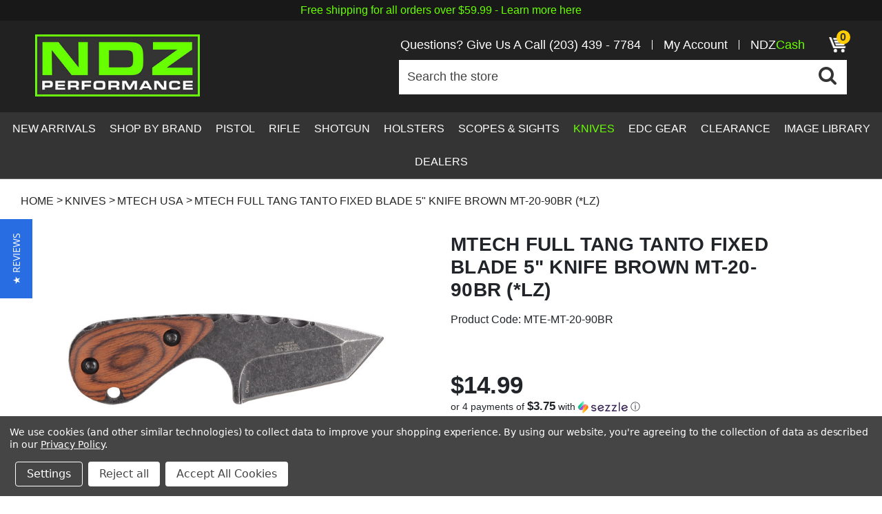

--- FILE ---
content_type: text/html; charset=UTF-8
request_url: https://ndzperformance.com/mtech-fixed-blade-knife-brown-full-tang-tanto-mte-mt-20-90br/
body_size: 28382
content:



<!DOCTYPE html>
<html class="no-js" lang="en">

<head>
    <title>Mtech Full Tang Tanto Fixed Blade 5&quot; Knife Brown | NDZ Performance</title>
    <link rel="dns-prefetch preconnect" href="https://cdn11.bigcommerce.com/s-quixg7v8hm" crossorigin><link rel="dns-prefetch preconnect" href="https://fonts.googleapis.com/" crossorigin><link rel="dns-prefetch preconnect" href="https://fonts.gstatic.com/" crossorigin>
    <meta property="product:price:amount" content="14.99" /><meta property="product:price:currency" content="USD" /><meta property="og:url" content="https://ndzperformance.com/mtech-fixed-blade-knife-brown-full-tang-tanto-mte-mt-20-90br/" /><meta property="og:site_name" content="NDZ Performance" /><meta name="keywords" content="Firearm Parts, Gun Parts, Glock Parts, Glock Accessories, Sig Sauer Parts, Sig Sauer Accessories, Smith &amp; Wesson Parts, connecticut firearms, connecticut guns, ct guns,ct gun parts, connecticut gun parts, ct gun accessories"><meta name="description" content="Explore the Mtech MT-20-90BR Tanto Fixed Blade Knife with a 5&quot; stainless steel blade, brown handle, and full-tang design. Built tough for EDC and reliable performance."><link rel='canonical' href='https://ndzperformance.com/mtech-fixed-blade-knife-brown-full-tang-tanto-mte-mt-20-90br/' /><meta name='platform' content='bigcommerce.stencil' /><meta property="og:type" content="product" />
<meta property="og:title" content="Mtech Full Tang Tanto Fixed Blade 5&quot; Knife Brown MT-20-90BR (*LZ)" />
<meta property="og:description" content="Explore the Mtech MT-20-90BR Tanto Fixed Blade Knife with a 5&quot; stainless steel blade, brown handle, and full-tang design. Built tough for EDC and reliable performance." />
<meta property="og:image" content="https://cdn11.bigcommerce.com/s-quixg7v8hm/products/15627/images/27365/MTE-MT-20-90BR-001__43679.1728391499.386.513.jpg?c=1" />
<meta property="pinterest:richpins" content="enabled" />
    
     

    <meta property="og:image" content="https://cdn11.bigcommerce.com/s-quixg7v8hm/images/stencil/original/image-manager/glock-19-gen5-on-wodden-flag-wih-gold-2-2-23.jpg?t=1725378473"/>

    <link href="https://fonts.googleapis.com/css?family=Montserrat:700,500,400%7CKarla:400&display=block" rel="stylesheet">
    <link rel="preconnect" href="https://fonts.googleapis.com">
    <link rel="preconnect" href="https://fonts.gstatic.com" crossorigin>

    <link href="https://cdn11.bigcommerce.com/s-quixg7v8hm/product_images/favicon-ndz.jpg" rel="shortcut icon">
    <meta name="viewport" content="width=device-width, initial-scale=1">

    <script>
        document.documentElement.className = document.documentElement.className.replace('no-js', 'js');
    </script>

    <script>
    function browserSupportsAllFeatures() {
        return window.Promise
            && window.fetch
            && window.URL
            && window.URLSearchParams
            && window.WeakMap
            // object-fit support
            && ('objectFit' in document.documentElement.style);
    }

    function loadScript(src) {
        var js = document.createElement('script');
        js.src = src;
        js.onerror = function () {
            console.error('Failed to load polyfill script ' + src);
        };
        document.head.appendChild(js);
    }

    if (!browserSupportsAllFeatures()) {
        loadScript('https://cdn11.bigcommerce.com/s-quixg7v8hm/stencil/2947a800-b284-013e-1648-0eb5ecb19cc9/e/70b5d070-b817-013e-a62f-5a4c3a279172/dist/theme-bundle.polyfills.js');
    }
</script>

    <script>
        window.lazySizesConfig = window.lazySizesConfig || {};
        window.lazySizesConfig.loadMode = 1;
    </script>

    <script async src="https://cdn11.bigcommerce.com/s-quixg7v8hm/stencil/2947a800-b284-013e-1648-0eb5ecb19cc9/e/70b5d070-b817-013e-a62f-5a4c3a279172/dist/theme-bundle.head_async.js"></script>

    <script src='https://www.searchanise.com/widgets/bigcommerce/init.js?api_key=4C2d1F6h3j'></script>

    <link href="https://fonts.googleapis.com/css?family=Montserrat:700,500,400%7CKarla:400&display=swap" rel="stylesheet">

    <script async src="https://cdn11.bigcommerce.com/s-quixg7v8hm/stencil/2947a800-b284-013e-1648-0eb5ecb19cc9/e/70b5d070-b817-013e-a62f-5a4c3a279172/dist/theme-bundle.font.js"></script>

    <link data-stencil-stylesheet href="https://cdn11.bigcommerce.com/s-quixg7v8hm/stencil/2947a800-b284-013e-1648-0eb5ecb19cc9/e/70b5d070-b817-013e-a62f-5a4c3a279172/css/theme-9dc73240-b343-013e-308f-166b2432e203.css" rel="stylesheet">
    <link data-stencil-stylesheet href="https://cdn11.bigcommerce.com/s-quixg7v8hm/stencil/2947a800-b284-013e-1648-0eb5ecb19cc9/e/70b5d070-b817-013e-a62f-5a4c3a279172/css/bootstrap-9dc73240-b343-013e-308f-166b2432e203.css" rel="stylesheet">
    <link data-stencil-stylesheet href="https://cdn11.bigcommerce.com/s-quixg7v8hm/stencil/2947a800-b284-013e-1648-0eb5ecb19cc9/e/70b5d070-b817-013e-a62f-5a4c3a279172/css/font-awesome-9dc73240-b343-013e-308f-166b2432e203.css" rel="stylesheet">

    <link data-stencil-stylesheet href="https://cdn11.bigcommerce.com/s-quixg7v8hm/stencil/2947a800-b284-013e-1648-0eb5ecb19cc9/e/70b5d070-b817-013e-a62f-5a4c3a279172/css/style-9dc73240-b343-013e-308f-166b2432e203.css" rel="stylesheet">

    <!-- Start Tracking Code for analytics_facebook -->

<script data-bc-cookie-consent="4" type="text/plain">
!function(f,b,e,v,n,t,s){if(f.fbq)return;n=f.fbq=function(){n.callMethod?n.callMethod.apply(n,arguments):n.queue.push(arguments)};if(!f._fbq)f._fbq=n;n.push=n;n.loaded=!0;n.version='2.0';n.queue=[];t=b.createElement(e);t.async=!0;t.src=v;s=b.getElementsByTagName(e)[0];s.parentNode.insertBefore(t,s)}(window,document,'script','https://connect.facebook.net/en_US/fbevents.js');

fbq('set', 'autoConfig', 'false', '904504388428456');
fbq('dataProcessingOptions', []);
fbq('init', '904504388428456', {"external_id":"cf5dbe14-ae8d-43d4-bf3e-6623ffdba0e8"});
fbq('set', 'agent', 'bigcommerce', '904504388428456');

function trackEvents() {
    var pathName = window.location.pathname;

    fbq('track', 'PageView', {}, "");

    // Search events start -- only fire if the shopper lands on the /search.php page
    if (pathName.indexOf('/search.php') === 0 && getUrlParameter('search_query')) {
        fbq('track', 'Search', {
            content_type: 'product_group',
            content_ids: [],
            search_string: getUrlParameter('search_query')
        });
    }
    // Search events end

    // Wishlist events start -- only fire if the shopper attempts to add an item to their wishlist
    if (pathName.indexOf('/wishlist.php') === 0 && getUrlParameter('added_product_id')) {
        fbq('track', 'AddToWishlist', {
            content_type: 'product_group',
            content_ids: []
        });
    }
    // Wishlist events end

    // Lead events start -- only fire if the shopper subscribes to newsletter
    if (pathName.indexOf('/subscribe.php') === 0 && getUrlParameter('result') === 'success') {
        fbq('track', 'Lead', {});
    }
    // Lead events end

    // Registration events start -- only fire if the shopper registers an account
    if (pathName.indexOf('/login.php') === 0 && getUrlParameter('action') === 'account_created') {
        fbq('track', 'CompleteRegistration', {}, "");
    }
    // Registration events end

    

    function getUrlParameter(name) {
        var cleanName = name.replace(/[\[]/, '\[').replace(/[\]]/, '\]');
        var regex = new RegExp('[\?&]' + cleanName + '=([^&#]*)');
        var results = regex.exec(window.location.search);
        return results === null ? '' : decodeURIComponent(results[1].replace(/\+/g, ' '));
    }
}

if (window.addEventListener) {
    window.addEventListener("load", trackEvents, false)
}
</script>
<noscript><img height="1" width="1" style="display:none" alt="null" src="https://www.facebook.com/tr?id=904504388428456&ev=PageView&noscript=1&a=plbigcommerce1.2&eid="/></noscript>

<!-- End Tracking Code for analytics_facebook -->

<!-- Start Tracking Code for analytics_googleanalytics4 -->

<script data-cfasync="false" src="https://cdn11.bigcommerce.com/shared/js/google_analytics4_bodl_subscribers-358423becf5d870b8b603a81de597c10f6bc7699.js" integrity="sha256-gtOfJ3Avc1pEE/hx6SKj/96cca7JvfqllWA9FTQJyfI=" crossorigin="anonymous"></script>
<script data-cfasync="false">
  (function () {
    window.dataLayer = window.dataLayer || [];

    function gtag(){
        dataLayer.push(arguments);
    }

    function initGA4(event) {
         function setupGtag() {
            function configureGtag() {
                gtag('js', new Date());
                gtag('set', 'developer_id.dMjk3Nj', true);
                gtag('config', 'G-BCKFZ34WRH');
            }

            var script = document.createElement('script');

            script.src = 'https://www.googletagmanager.com/gtag/js?id=G-BCKFZ34WRH';
            script.async = true;
            script.onload = configureGtag;

            document.head.appendChild(script);
        }

        setupGtag();

        if (typeof subscribeOnBodlEvents === 'function') {
            subscribeOnBodlEvents('G-BCKFZ34WRH', true);
        }

        window.removeEventListener(event.type, initGA4);
    }

    gtag('consent', 'default', {"ad_storage":"denied","ad_user_data":"denied","ad_personalization":"denied","analytics_storage":"denied","functionality_storage":"denied"})
            

    var eventName = document.readyState === 'complete' ? 'consentScriptsLoaded' : 'DOMContentLoaded';
    window.addEventListener(eventName, initGA4, false);
  })()
</script>

<!-- End Tracking Code for analytics_googleanalytics4 -->

<!-- Start Tracking Code for analytics_siteverification -->

<meta name="globalsign-domain-verification" content="R5hcVjonvvAXwwSs2AR1NPTGcHvdBa6NevWH0SFD0x" /> 
<meta name="google-site-verification" content="Q_uvCACkaUVnPo1_D6EBZ6TKVU50FrRMiDDq9XSWeJY"/>
<meta name="ahrefs-site-verification" content="d6c20a2c6da55e65b949edb4781e50182ce07672cceb3fa8933eeeed543f2e3c">

<!-- End Tracking Code for analytics_siteverification -->


<script src="https://www.google.com/recaptcha/api.js" async defer></script>
<script>window.consentManagerStoreConfig = function () { return {"storeName":"NDZ Performance","privacyPolicyUrl":"https:\/\/ndzperformance.com\/privacy-policy\/","writeKey":null,"improvedConsentManagerEnabled":true,"AlwaysIncludeScriptsWithConsentTag":true}; };</script>
<script type="text/javascript" src="https://cdn11.bigcommerce.com/shared/js/bodl-consent-32a446f5a681a22e8af09a4ab8f4e4b6deda6487.js" integrity="sha256-uitfaufFdsW9ELiQEkeOgsYedtr3BuhVvA4WaPhIZZY=" crossorigin="anonymous" defer></script>
<script type="text/javascript" src="https://cdn11.bigcommerce.com/shared/js/storefront/consent-manager-config-3013a89bb0485f417056882e3b5cf19e6588b7ba.js" defer></script>
<script type="text/javascript" src="https://cdn11.bigcommerce.com/shared/js/storefront/consent-manager-08633fe15aba542118c03f6d45457262fa9fac88.js" defer></script>
<script type="text/javascript">
var BCData = {"product_attributes":{"sku":"MTE-MT-20-90BR","upc":"805319426264","mpn":"MT-20-90BR","gtin":null,"weight":null,"base":true,"image":null,"stock":0,"instock":false,"stock_message":"Out of stock","purchasable":true,"purchasing_message":"The selected product combination is currently unavailable.","call_for_price_message":null,"price":{"without_tax":{"formatted":"$14.99","value":14.99,"currency":"USD"},"tax_label":"Tax"}}};
</script>
<script src='https://ajax.googleapis.com/ajax/libs/jquery/3.6.3/jquery.min.js' defer></script><script src='https://searchserverapi1.com/widgets/bigcommerce/init.js?api_key=4C2d1F6h3j' async ></script><script>(function(w,d,s,l,i){w[l]=w[l]||[];w[l].push({'gtm.start':
new Date().getTime(),event:'gtm.js'});var f=d.getElementsByTagName(s)[0],
j=d.createElement(s),dl=l!='dataLayer'?'&l='+l:'';j.async=true;j.src=
'https://www.googletagmanager.com/gtm.js?id='+i+dl;f.parentNode.insertBefore(j,f);
})(window,document,'script','dataLayer','GTM-58K8ZLL');</script><!-- Global site tag (gtag.js) - Google Ads: AW-11263150651 -->
<script data-bc-cookie-consent="3" type="text/plain" async src="https://www.googletagmanager.com/gtag/js?id=AW-11263150651"></script>
<script data-bc-cookie-consent="3" type="text/plain">
  window.dataLayer = window.dataLayer || [];
  function gtag(){dataLayer.push(arguments);}
  gtag('js', new Date());

  gtag('config', 'AW-11263150651');
  gtag('set', 'developer_id.dMjk3Nj', true);
</script>
<!-- GA4 Code Start: View Product Content -->
<script data-bc-cookie-consent="3" type="text/plain">
  gtag('event', 'view_item', {
    send_to: 'AW-11263150651',
    ecomm_pagetype: 'product',
    currency: 'USD',
    items: [{
      id: 'MTE-MT-20-90BR',
      name: 'Mtech Full Tang Tanto Fixed Blade 5&quot; Knife Brown MT-20-90BR (*LZ)',
      quantity: 1,
      google_business_vertical: 'retail',
      currency: "USD",
      price: 14.99,
    }],
    value: 14.99,
  });
</script>
<script>
    window.excludedFields = [
        "Gun Make", 
        "prop65",
        "test 4",
        "Product Type", 
        "Product Model", 
        "Product Material",
        "Product Color",
        "Gun Generation",
        "Gun Model",
        "Caliber",
        "Twist",
        "Finish",
        "Barrel Length",
        "Capacity",
        "Holster Placement",
        "Holster Hand",
        "Optic Type",
        "Optic Light Type",
        "Optic Notch Type",
        "Optic Front Color",
        "Optic Rear Color",
        "Profile",
        "Thread Size",
        "productdescription_abovepricing"
    ];
</script>
 <script data-cfasync="false" src="https://microapps.bigcommerce.com/bodl-events/1.9.4/index.js" integrity="sha256-Y0tDj1qsyiKBRibKllwV0ZJ1aFlGYaHHGl/oUFoXJ7Y=" nonce="" crossorigin="anonymous"></script>
 <script data-cfasync="false" nonce="">

 (function() {
    function decodeBase64(base64) {
       const text = atob(base64);
       const length = text.length;
       const bytes = new Uint8Array(length);
       for (let i = 0; i < length; i++) {
          bytes[i] = text.charCodeAt(i);
       }
       const decoder = new TextDecoder();
       return decoder.decode(bytes);
    }
    window.bodl = JSON.parse(decodeBase64("[base64]"));
 })()

 </script>

<script nonce="">
(function () {
    var xmlHttp = new XMLHttpRequest();

    xmlHttp.open('POST', 'https://bes.gcp.data.bigcommerce.com/nobot');
    xmlHttp.setRequestHeader('Content-Type', 'application/json');
    xmlHttp.send('{"store_id":"1001409332","timezone_offset":"-5.0","timestamp":"2026-01-25T11:41:14.00897500Z","visit_id":"98ba3636-722f-4302-83a3-9a8cf2de2bfe","channel_id":1}');
})();
</script>


    <link rel="preload" href="https://cdn11.bigcommerce.com/s-quixg7v8hm/stencil/2947a800-b284-013e-1648-0eb5ecb19cc9/e/70b5d070-b817-013e-a62f-5a4c3a279172/dist/theme-bundle.main.js" as="script">
    <!-- Schema: Organization, WebPage, WebSite -->
        <script type="application/ld+json">
          {
          "@context": "https://schema.org",
            "@graph": [{
                "@type": "WebPage",
                "@id": "https://ndzperformance.com/",
                "url": "https://ndzperformance.com/",
                "name": "NDZ Performance",
                "isPartOf": {
                  "@id": "https://ndzperformance.com/#website"
                },
                "about": {
                  "@id": "https://ndzperformance.com/#organization"
                },
                "primaryImageOfPage": {
                  "@id": "https://ndzperformance.com/#primaryimage"
                },
                "image": {
                  "@id": "https://ndzperformance.com/#primaryimage"
                },
                "thumbnailUrl": "https://cdn11.bigcommerce.com/s-quixg7v8hm/stencil/be635840-75d2-013c-5200-26f4540b93e5/e/6a40a680-d07a-013d-476f-0a2ce1713c83/img/site-logo.jpg",
                "datePublished": "2025-03-04T23:00:00+00:00",
                "dateModified": "2025-03-04T23:00:00+00:00",
                "description": "Based in Cheshire, Connecticut, NDZ Performance is a leader in firearms accessories. With a full CNC shop and 3D printing, the manufacturing facilities are continually developing new aftermarket parts, from AR 15 dust covers to Glock rear slide plates. Perfection is the goal, and NDZ Performance aims to help you gain a competitive edge with a custom flair. Check out their full selection of premium-quality aftermarket parts and accessories.",
                "inLanguage": "en-US",
                "potentialAction": [
                  {
                    "@type": "ReadAction",
                    "target": [
                      "https://ndzperformance.com/"
                    ]
                  }
                ]
              },
              {
                "@type": "WebSite",
                "name": "NDZ Performance",
                "url": "https://ndzperformance.com/",
                "description": "Based in Cheshire, Connecticut, NDZ Performance is a leader in firearms accessories. With a full CNC shop and 3D printing, the manufacturing facilities are continually developing new aftermarket parts, from AR 15 dust covers to Glock rear slide plates. Perfection is the goal, and NDZ Performance aims to help you gain a competitive edge with a custom flair. Check out their full selection of premium-quality aftermarket parts and accessories."
              },
              {
                "@type": "Organization",
                "name": "NDZ Performance",
                "logo": "https://cdn11.bigcommerce.com/s-quixg7v8hm/stencil/be635840-75d2-013c-5200-26f4540b93e5/e/6a40a680-d07a-013d-476f-0a2ce1713c83/img/site-logo.jpg",
                "image": "https://cdn11.bigcommerce.com/s-quixg7v8hm/stencil/be635840-75d2-013c-5200-26f4540b93e5/e/6a40a680-d07a-013d-476f-0a2ce1713c83/img/site-logo.jpg",
                "description": "Based in Cheshire, Connecticut, NDZ Performance is a leader in firearms accessories. With a full CNC shop and 3D printing, the manufacturing facilities are continually developing new aftermarket parts, from AR 15 dust covers to Glock rear slide plates. Perfection is the goal, and NDZ Performance aims to help you gain a competitive edge with a custom flair. Check out their full selection of premium-quality aftermarket parts and accessories.",
                "telephone" : "(203) 439-7784",
                "email" : "sales@ndzperformance.com",
                "address" : {
                  "@type" : "PostalAddress",
                  "streetAddress" : "30 Diana Court",
                  "addressLocality" : "Cheshire",
                  "addressRegion" : "CT",
                  "addressCountry" : "US",
                  "postalCode" : "06410"
                },
                "sameAs": [
                  "https://www.youtube.com/channel/UCA2lkWLjAxnOs56K4_z1c9w",
                  "https://instagram.com/ndzperformance",
                  "https://twitter.com/ndzperformance",
                  "https://www.pinterest.com/ndzperformance/pins"
                ],
                "url": "https://ndzperformance.com/"
              }
            ]
          }
        </script>
    <!-- End Schema: Organization, WebPage, WebSite -->
</head>

<body id="topOfPage"
    class="site page-product not-home">
    <svg data-src="https://cdn11.bigcommerce.com/s-quixg7v8hm/stencil/2947a800-b284-013e-1648-0eb5ecb19cc9/e/70b5d070-b817-013e-a62f-5a4c3a279172/img/icon-sprite.svg" class="icons-svg-sprite"></svg>

    <div class="container-fluid">
        <a href="#main-content" class="skip-to-main-link">Skip to main content</a>
<header class="header-main">
    <div class="row topBAR-wrapper ">
        <div class="topBAR">
            <div class="custom-container">
                <div class="leftpromotion-text">
                    <p>Free shipping for all orders over $59.99 - <a
                            href="https://ndzperformance.com/shipping-returns/"> Learn more here</a></p>


                    <div class="right-top-section">
                        <ul>
                            <li><span>Questions? Give Us A Call <a href="tel:2034397784">(203) 439 - 7784</a></span>
                            </li>
                            <li class="account-links-wrapper"><a href="/account.php">My Account</a>
                            </li>
                            <li><a href="#smile-home"><span>NDZ</span><small>Cash</small></a></li>
                        </ul>
                        <a class="shopping-cart mobile" href="/cart.php">
                            <img src="https://cdn11.bigcommerce.com/s-quixg7v8hm/stencil/2947a800-b284-013e-1648-0eb5ecb19cc9/e/70b5d070-b817-013e-a62f-5a4c3a279172/img/cart-icon.png" height="28" width="25" class="img-fluid"
                                alt="Shopping Cart" title="Shopping Cart">
                            <small class="countPill cart-quantity">0</small>
                        </a>
                    </div>
                </div>
            </div>
        </div>
    </div>
    <div class="row">
        <div class="main-header">
            <div class="sndBAR">
                <a href="/" class="custom-header-logo">
                    <img src="https://cdn11.bigcommerce.com/s-quixg7v8hm/stencil/2947a800-b284-013e-1648-0eb5ecb19cc9/e/70b5d070-b817-013e-a62f-5a4c3a279172/img/site-logo.jpg" class="img-fluid" alt="logo">
                </a>
                <div class="snd-rightBAR">
                    <div class="right-top-section">
                        <ul>
                            <li><span>Questions? Give Us A Call <a href="tel:(203) 439 - 7784">(203) 439 -
                                        7784</a></span></li>
                            <li class="account-links-wrapper"><a href="/account.php">My Account</a>
                            </li>
                            <li><a href="#smile-home"><span>NDZ</span><small>Cash</small></a></li>
                        </ul>
                        <div class="navUser-item--cart">
                            <a class="shopping-cart desktop" href="/cart.php">
                                <img src="https://cdn11.bigcommerce.com/s-quixg7v8hm/stencil/2947a800-b284-013e-1648-0eb5ecb19cc9/e/70b5d070-b817-013e-a62f-5a4c3a279172/img/cart-icon.png" height="25" width="22" class="img-fluid"
                                    alt="Shopping Cart" title="Shopping Cart"><small
                                    class="countPill cart-quantity">0</small>
                            </a>
                            <div class="cart-drop dropdown-menu-cart" id="cart-preview-dropdown" data-dropdown-content
                                aria-hidden="true"></div>
                        </div>
                    </div>
                    <div id="quickSearch" data-prevent-quick-search-close>
                        <div class="form-group">
                            <form onsubmit="return false" data-url="/search.php" data-quick-search-form>
    <fieldset>
        <input class="form-control"
           data-search-quick
           name="nav-quick-search"
           id="nav-quick-search"
           data-error-message="Search field cannot be empty."
           placeholder="Search the store"
           autocomplete="off"
        >
        <button type="submit" aria-label="Search"><i class="fa fa-search"></i></button>
    </fieldset>
</form>
<section class="quickSearchResults" data-bind="html: results"></section>
<p role="status"
   aria-live="polite"
   class="aria-description--hidden"
   data-search-aria-message-predefined-text="product results for"
></p>

                        </div>
                    </div>
                </div>
            </div>
            <div id="navBG">
                <nav class="sidenav" data-sidenav="" data-sidenav-toggle="#sidenav-toggle">
                    <div class="mobile-logo">
                        <a href="/">
                            <img src="https://cdn11.bigcommerce.com/s-quixg7v8hm/stencil/2947a800-b284-013e-1648-0eb5ecb19cc9/e/70b5d070-b817-013e-a62f-5a4c3a279172/img/site-logo.jpg" class="img-fluid"
                                alt="Custom Firearm Accessories & Aftermarket Parts | NDZ Performance">
                        </a>
                    </div>
                    <ul class="sidenav-menu">
                        <div class="spaceul">
                            <li class=" top-bar
                                ">
                                <a class="navPages-action"
   href="https://ndzperformance.com/ndz-s-new-arrival-products-18111"
   aria-label="NEW ARRIVALS"
>
    NEW ARRIVALS
</a>
                            </li>
                            <li class=" top-bar
                                ">
                                <a class="navPages-action"
   href="https://ndzperformance.com/shop-by-brand/"
   aria-label="Shop By Brand"
>
    Shop By Brand
</a>
                            </li>
                            <li class=" top-bar
                                ">
                                <a class="navPages-action has-subMenu"
   href="https://ndzperformance.com/pistol-parts-upgrades-glock-sig-1911-more-8021/"   
>
    Pistol
    <i class="icon navPages-action-moreIcon" aria-hidden="true">
        <svg><use xlink:href="#icon-chevron-down" /></svg>
    </i>
</a>
<div class="dropdown-menu sidenav-dropdown  subMenu-action" id="navPages-911" aria-hidden="true" tabindex="-1">
<div class="back_btn"><a href="#" class="mobile-back visible-item"><i class="fa fa-angle-left"></i> Back</a></div>
 <div class="dropdown-main">
    <div class="dropdown-head">
        <span>Pistol</span>
        <a class="all" href="https://ndzperformance.com/pistol-parts-upgrades-glock-sig-1911-more-8021/"
                   aria-label="All Pistol"
                >
                    All Pistol
                </a>
    </div>
  <div class="list-wr"> 
    <ul class="navPage-subMenu-list">        
            <li class="navPage-subMenu-item">
                    <a class="navPage-subMenu-action navPages-action has-subMenu" href="https://ndzperformance.com/universal-pistol-parts-accessories-18081/"> Universal Pistol Accessories <i class="icon navPages-action-moreIcon" aria-hidden="true">
                                <svg><use xlink:href="#icon-chevron-down" /></svg>
                            </i></a>
							<div class=" sidenav-dropdown  subMenu-action sub-sub-list">
							<div class="back_btn"><a href="#" class="mobile-back visible-item"><i class="fa fa-angle-left"></i> Back</a></div>
                    <ul class="navPage-childList" id="navPages-1030">
					 <li class="navPage-childList-item">
                            <a class="navPage-childList-action navPages-action all"
                               href="https://ndzperformance.com/universal-pistol-parts-accessories-18081/"
                               aria-label="Universal Pistol Accessories"
                            >
                               All Universal Pistol Accessories
                            </a>
                        </li>
                        <li class="navPage-childList-item">
                            <a class="navPage-childList-action navPages-action"
                               href="https://ndzperformance.com/universal-pistol-grips-9140/"
                               aria-label="Grips"
                            >
                                Grips
                            </a>
                        </li>
                        <li class="navPage-childList-item">
                            <a class="navPage-childList-action navPages-action"
                               href="https://ndzperformance.com/pistol-gun-bags-8920/"
                               aria-label="Gun Bags"
                            >
                                Gun Bags
                            </a>
                        </li>
                        <li class="navPage-childList-item">
                            <a class="navPage-childList-action navPages-action"
                               href="https://ndzperformance.com/gun-cleaning-accessories-16826/"
                               aria-label="Gun Cleaning Accessories"
                            >
                                Gun Cleaning Accessories
                            </a>
                        </li>
                        <li class="navPage-childList-item">
                            <a class="navPage-childList-action navPages-action"
                               href="https://ndzperformance.com/gunsmithing-equipment-16216/"
                               aria-label="Gunsmithing Equipment"
                            >
                                Gunsmithing Equipment
                            </a>
                        </li>
                        <li class="navPage-childList-item">
                            <a class="navPage-childList-action navPages-action"
                               href="https://ndzperformance.com/speedloaders-magazine-parts-9136/"
                               aria-label="Speedloaders &amp; Magazine Accessories"
                            >
                                Speedloaders &amp; Magazine Accessories
                            </a>
                        </li>
                        <li class="navPage-childList-item">
                            <a class="navPage-childList-action navPages-action"
                               href="https://ndzperformance.com/universal-pistol-thread-protectors-16260/"
                               aria-label="Thread Protectors"
                            >
                                Thread Protectors
                            </a>
                        </li>
                    </ul>
					</div>
            </li>
            <li class="navPage-subMenu-item">
                    <a class="navPage-subMenu-action navPages-action has-subMenu" href="https://ndzperformance.com/1911-aftermarket-parts-at-ndz-8022/"> 1911 <i class="icon navPages-action-moreIcon" aria-hidden="true">
                                <svg><use xlink:href="#icon-chevron-down" /></svg>
                            </i></a>
							<div class=" sidenav-dropdown  subMenu-action sub-sub-list">
							<div class="back_btn"><a href="#" class="mobile-back visible-item"><i class="fa fa-angle-left"></i> Back</a></div>
                    <ul class="navPage-childList" id="navPages-915">
					 <li class="navPage-childList-item">
                            <a class="navPage-childList-action navPages-action all"
                               href="https://ndzperformance.com/1911-aftermarket-parts-at-ndz-8022/"
                               aria-label="1911"
                            >
                               All 1911
                            </a>
                        </li>
                        <li class="navPage-childList-item">
                            <a class="navPage-childList-action navPages-action"
                               href="https://ndzperformance.com/1911-springs-16939/"
                               aria-label="Springs"
                            >
                                Springs
                            </a>
                        </li>
                        <li class="navPage-childList-item">
                            <a class="navPage-childList-action navPages-action"
                               href="https://ndzperformance.com/1911-pistol-frame-parts-18449/"
                               aria-label="Frame Parts"
                            >
                                Frame Parts
                            </a>
                        </li>
                        <li class="navPage-childList-item">
                            <a class="navPage-childList-action navPages-action"
                               href="https://ndzperformance.com/1911-slide-parts-upgrades-18448/"
                               aria-label="Slide Parts"
                            >
                                Slide Parts
                            </a>
                        </li>
                        <li class="navPage-childList-item">
                            <a class="navPage-childList-action navPages-action"
                               href="https://ndzperformance.com/1911-barrel-upgrades-drop-in-barrel-18525/"
                               aria-label="Barrels"
                            >
                                Barrels
                            </a>
                        </li>
                        <li class="navPage-childList-item">
                            <a class="navPage-childList-action navPages-action"
                               href="https://ndzperformance.com/pistol/1911/1911-accessories/"
                               aria-label="1911 Accessories"
                            >
                                1911 Accessories
                            </a>
                        </li>
                    </ul>
					</div>
            </li>
            <li class="navPage-subMenu-item">
                    <a class="navPage-subMenu-action navPages-action has-subMenu" href="https://ndzperformance.com/96-accessories-beretta-custom-parts-upgrades-8052/"> Beretta <i class="icon navPages-action-moreIcon" aria-hidden="true">
                                <svg><use xlink:href="#icon-chevron-down" /></svg>
                            </i></a>
							<div class=" sidenav-dropdown  subMenu-action sub-sub-list">
							<div class="back_btn"><a href="#" class="mobile-back visible-item"><i class="fa fa-angle-left"></i> Back</a></div>
                    <ul class="navPage-childList" id="navPages-1215">
					 <li class="navPage-childList-item">
                            <a class="navPage-childList-action navPages-action all"
                               href="https://ndzperformance.com/96-accessories-beretta-custom-parts-upgrades-8052/"
                               aria-label="Beretta"
                            >
                               All Beretta
                            </a>
                        </li>
                        <li class="navPage-childList-item">
                            <a class="navPage-childList-action navPages-action"
                               href="https://ndzperformance.com/beretta-92fs-accessories-beretta-92fs-upgrades-8053/"
                               aria-label="92, 96, 92A1, 96A1, X, M9, FS"
                            >
                                92, 96, 92A1, 96A1, X, M9, FS
                            </a>
                        </li>
                        <li class="navPage-childList-item">
                            <a class="navPage-childList-action navPages-action"
                               href="https://ndzperformance.com/beretta-nano-accessories-upgrades-parts-8063/"
                               aria-label="Nano"
                            >
                                Nano
                            </a>
                        </li>
                    </ul>
					</div>
            </li>
            <li class="navPage-subMenu-item">
                    <a class="navPage-subMenu-action navPages-action"
                       href="https://ndzperformance.com/browning-pistol-parts-8070/"
                       aria-label="Browning"
                    >
                        Browning
                    </a>
            </li>
            <li class="navPage-subMenu-item">
                    <a class="navPage-subMenu-action navPages-action"
                       href="https://ndzperformance.com/canik-parts-accessories-18658/"
                       aria-label="Canik"
                    >
                        Canik
                    </a>
            </li>
            <li class="navPage-subMenu-item">
                    <a class="navPage-subMenu-action navPages-action"
                       href="https://ndzperformance.com/colt-products-aftermarket-upgrades-18618/"
                       aria-label="Colt"
                    >
                        Colt
                    </a>
            </li>
            <li class="navPage-subMenu-item">
                    <a class="navPage-subMenu-action navPages-action has-subMenu" href="https://ndzperformance.com/cz-czech-arms-factory-pistol-parts-8073/"> CZ <i class="icon navPages-action-moreIcon" aria-hidden="true">
                                <svg><use xlink:href="#icon-chevron-down" /></svg>
                            </i></a>
							<div class=" sidenav-dropdown  subMenu-action sub-sub-list">
							<div class="back_btn"><a href="#" class="mobile-back visible-item"><i class="fa fa-angle-left"></i> Back</a></div>
                    <ul class="navPage-childList" id="navPages-1218">
					 <li class="navPage-childList-item">
                            <a class="navPage-childList-action navPages-action all"
                               href="https://ndzperformance.com/cz-czech-arms-factory-pistol-parts-8073/"
                               aria-label="CZ"
                            >
                               All CZ
                            </a>
                        </li>
                        <li class="navPage-childList-item">
                            <a class="navPage-childList-action navPages-action"
                               href="https://ndzperformance.com/pistol/cz-p10-upgrades/"
                               aria-label="P10"
                            >
                                P10
                            </a>
                        </li>
                        <li class="navPage-childList-item">
                            <a class="navPage-childList-action navPages-action"
                               href="https://ndzperformance.com/pistol/cz/cz-97/"
                               aria-label="CZ 97"
                            >
                                CZ 97
                            </a>
                        </li>
                        <li class="navPage-childList-item">
                            <a class="navPage-childList-action navPages-action"
                               href="https://ndzperformance.com/custom-cz-75-parts-upgrades-accessories-8080/"
                               aria-label="CZ 75"
                            >
                                CZ 75
                            </a>
                        </li>
                        <li class="navPage-childList-item">
                            <a class="navPage-childList-action navPages-action"
                               href="https://ndzperformance.com/cz-mag-plates-82-83-8074/"
                               aria-label="CZ 82, 83"
                            >
                                CZ 82, 83
                            </a>
                        </li>
                    </ul>
					</div>
            </li>
            <li class="navPage-subMenu-item">
                    <a class="navPage-subMenu-action navPages-action has-subMenu" href="https://ndzperformance.com/glock-parts-glock-accessories-buy-glock-parts-8085/"> Glock <i class="icon navPages-action-moreIcon" aria-hidden="true">
                                <svg><use xlink:href="#icon-chevron-down" /></svg>
                            </i></a>
							<div class=" sidenav-dropdown  subMenu-action sub-sub-list">
							<div class="back_btn"><a href="#" class="mobile-back visible-item"><i class="fa fa-angle-left"></i> Back</a></div>
                    <ul class="navPage-childList" id="navPages-925">
					 <li class="navPage-childList-item">
                            <a class="navPage-childList-action navPages-action all"
                               href="https://ndzperformance.com/glock-parts-glock-accessories-buy-glock-parts-8085/"
                               aria-label="Glock"
                            >
                               All Glock
                            </a>
                        </li>
                        <li class="navPage-childList-item">
                            <a class="navPage-childList-action navPages-action"
                               href="https://ndzperformance.com/glock-17-parts-accessories-upgrades-g17/"
                               aria-label="G17"
                            >
                                G17
                            </a>
                        </li>
                        <li class="navPage-childList-item">
                            <a class="navPage-childList-action navPages-action"
                               href="https://ndzperformance.com/glock-19-parts-accessories-upgrades-g19/"
                               aria-label="G19"
                            >
                                G19
                            </a>
                        </li>
                        <li class="navPage-childList-item">
                            <a class="navPage-childList-action navPages-action"
                               href="https://ndzperformance.com/glock-19x-upgrades-accessories-parts-g19x/"
                               aria-label="G19X"
                            >
                                G19X
                            </a>
                        </li>
                        <li class="navPage-childList-item">
                            <a class="navPage-childList-action navPages-action"
                               href="https://ndzperformance.com/glock-20-parts-accessories-upgrades-g20/"
                               aria-label="G20"
                            >
                                G20
                            </a>
                        </li>
                        <li class="navPage-childList-item">
                            <a class="navPage-childList-action navPages-action"
                               href="https://ndzperformance.com/glock-23-parts-accessories-upgrades-g23/"
                               aria-label="G23"
                            >
                                G23
                            </a>
                        </li>
                        <li class="navPage-childList-item">
                            <a class="navPage-childList-action navPages-action"
                               href="https://ndzperformance.com/pistol-g26-parts-upgrades-accessories-g26/"
                               aria-label="G26"
                            >
                                G26
                            </a>
                        </li>
                        <li class="navPage-childList-item">
                            <a class="navPage-childList-action navPages-action"
                               href="https://ndzperformance.com/glock-42-accessories-parts-g42-upgrades-8437/"
                               aria-label="G42"
                            >
                                G42
                            </a>
                        </li>
                        <li class="navPage-childList-item">
                            <a class="navPage-childList-action navPages-action"
                               href="https://ndzperformance.com/glock-43-43x-accessories-custom-glock-43-parts-8498/"
                               aria-label="G43"
                            >
                                G43
                            </a>
                        </li>
                        <li class="navPage-childList-item">
                            <a class="navPage-childList-action navPages-action"
                               href="https://ndzperformance.com/glock-g45-accessories-upgrades-parts-g45/"
                               aria-label="G45"
                            >
                                G45
                            </a>
                        </li>
                        <li class="navPage-childList-item">
                            <a class="navPage-childList-action navPages-action"
                               href="https://ndzperformance.com/pistol-glock-47-accessories-upgrades-parts-g47/"
                               aria-label="G47"
                            >
                                G47
                            </a>
                        </li>
                        <li class="navPage-childList-item">
                            <a class="navPage-childList-action navPages-action"
                               href="https://ndzperformance.com/g43x-g48-glock-parts-upgrades-accessories-18586/"
                               aria-label="G48 G43X"
                            >
                                G48 G43X
                            </a>
                        </li>
                        <li class="navPage-childList-item">
                            <a class="navPage-childList-action navPages-action"
                               href="https://ndzperformance.com/custom-glock-parts-for-gen-1-4-glock-upgrades-8086/"
                               aria-label="Gen 1-4"
                            >
                                Gen 1-4
                            </a>
                        </li>
                        <li class="navPage-childList-item">
                            <a class="navPage-childList-action navPages-action"
                               href="https://ndzperformance.com/glock-gen-5-17-19-upgrade-parts-accessories-18125/"
                               aria-label="Gen 5"
                            >
                                Gen 5
                            </a>
                        </li>
                        <li class="navPage-childList-item">
                            <a class="navPage-childList-action navPages-action"
                               href="https://ndzperformance.com/pistol-glock-v-series/"
                               aria-label="V-Series"
                            >
                                V-Series
                            </a>
                        </li>
                        <li class="navPage-childList-item">
                            <a class="navPage-childList-action navPages-action"
                               href="https://ndzperformance.com/pistol-glock-gen-6/"
                               aria-label="Gen 6"
                            >
                                Gen 6
                            </a>
                        </li>
                    </ul>
					</div>
            </li>
            <li class="navPage-subMenu-item">
                    <a class="navPage-subMenu-action navPages-action"
                       href="https://ndzperformance.com/hk-vp9-accessories-vp9-upgrades-hk-upgrades-8541/"
                       aria-label="Heckler &amp; Koch"
                    >
                        Heckler &amp; Koch
                    </a>
            </li>
            <li class="navPage-subMenu-item">
                    <a class="navPage-subMenu-action navPages-action has-subMenu" href="https://ndzperformance.com/kimber-1911-accessories-parts-upgrades-performance-8554/"> Kimber <i class="icon navPages-action-moreIcon" aria-hidden="true">
                                <svg><use xlink:href="#icon-chevron-down" /></svg>
                            </i></a>
							<div class=" sidenav-dropdown  subMenu-action sub-sub-list">
							<div class="back_btn"><a href="#" class="mobile-back visible-item"><i class="fa fa-angle-left"></i> Back</a></div>
                    <ul class="navPage-childList" id="navPages-1316">
					 <li class="navPage-childList-item">
                            <a class="navPage-childList-action navPages-action all"
                               href="https://ndzperformance.com/kimber-1911-accessories-parts-upgrades-performance-8554/"
                               aria-label="Kimber"
                            >
                               All Kimber
                            </a>
                        </li>
                        <li class="navPage-childList-item">
                            <a class="navPage-childList-action navPages-action"
                               href="https://ndzperformance.com/kimber-takedown-tool-18361/"
                               aria-label="3&#x27;&#x27; Barrel Ultra"
                            >
                                3&#x27;&#x27; Barrel Ultra
                            </a>
                        </li>
                        <li class="navPage-childList-item">
                            <a class="navPage-childList-action navPages-action"
                               href="https://ndzperformance.com/kimber-pro-takedown-tool-18365/"
                               aria-label="4&#x27;&#x27; Barrel Pro"
                            >
                                4&#x27;&#x27; Barrel Pro
                            </a>
                        </li>
                    </ul>
					</div>
            </li>
            <li class="navPage-subMenu-item">
                    <a class="navPage-subMenu-action navPages-action"
                       href="https://ndzperformance.com/pistol/psa/"
                       aria-label="PSA"
                    >
                        PSA
                    </a>
            </li>
            <li class="navPage-subMenu-item">
                    <a class="navPage-subMenu-action navPages-action has-subMenu" href="https://ndzperformance.com/ruger-8578/"> Ruger <i class="icon navPages-action-moreIcon" aria-hidden="true">
                                <svg><use xlink:href="#icon-chevron-down" /></svg>
                            </i></a>
							<div class=" sidenav-dropdown  subMenu-action sub-sub-list">
							<div class="back_btn"><a href="#" class="mobile-back visible-item"><i class="fa fa-angle-left"></i> Back</a></div>
                    <ul class="navPage-childList" id="navPages-1102">
					 <li class="navPage-childList-item">
                            <a class="navPage-childList-action navPages-action all"
                               href="https://ndzperformance.com/ruger-8578/"
                               aria-label="Ruger"
                            >
                               All Ruger
                            </a>
                        </li>
                        <li class="navPage-childList-item">
                            <a class="navPage-childList-action navPages-action"
                               href="https://ndzperformance.com/ruger-lcp-lcp2-custom-parts-accessories-8579/"
                               aria-label="LCP - LCP 2"
                            >
                                LCP - LCP 2
                            </a>
                        </li>
                        <li class="navPage-childList-item">
                            <a class="navPage-childList-action navPages-action"
                               href="https://ndzperformance.com/ruger-mk-ii-18520/"
                               aria-label="MK II"
                            >
                                MK II
                            </a>
                        </li>
                        <li class="navPage-childList-item">
                            <a class="navPage-childList-action navPages-action"
                               href="https://ndzperformance.com/pistol/ruger/rxm/"
                               aria-label="RXM"
                            >
                                RXM
                            </a>
                        </li>
                        <li class="navPage-childList-item">
                            <a class="navPage-childList-action navPages-action"
                               href="https://ndzperformance.com/ruger-sr9-sr22-sr-series-8584/"
                               aria-label="SR Series"
                            >
                                SR Series
                            </a>
                        </li>
                    </ul>
					</div>
            </li>
            <li class="navPage-subMenu-item">
                    <a class="navPage-subMenu-action navPages-action has-subMenu" href="https://ndzperformance.com/sig-sauer-parts-sig-sauer-accessories-sig-upgrades-8590/"> Sig Sauer <i class="icon navPages-action-moreIcon" aria-hidden="true">
                                <svg><use xlink:href="#icon-chevron-down" /></svg>
                            </i></a>
							<div class=" sidenav-dropdown  subMenu-action sub-sub-list">
							<div class="back_btn"><a href="#" class="mobile-back visible-item"><i class="fa fa-angle-left"></i> Back</a></div>
                    <ul class="navPage-childList" id="navPages-968">
					 <li class="navPage-childList-item">
                            <a class="navPage-childList-action navPages-action all"
                               href="https://ndzperformance.com/sig-sauer-parts-sig-sauer-accessories-sig-upgrades-8590/"
                               aria-label="Sig Sauer"
                            >
                               All Sig Sauer
                            </a>
                        </li>
                        <li class="navPage-childList-item">
                            <a class="navPage-childList-action navPages-action"
                               href="https://ndzperformance.com/pistol/sig-sauer/p225/"
                               aria-label="P225"
                            >
                                P225
                            </a>
                        </li>
                        <li class="navPage-childList-item">
                            <a class="navPage-childList-action navPages-action"
                               href="https://ndzperformance.com/sig-sauer-p226-pistol-parts-upgrade-accessories-18489/"
                               aria-label="P226"
                            >
                                P226
                            </a>
                        </li>
                        <li class="navPage-childList-item">
                            <a class="navPage-childList-action navPages-action"
                               href="https://ndzperformance.com/sig-sauer-sp2022-part-upgrades-and-accessories-18625/"
                               aria-label="P2022"
                            >
                                P2022
                            </a>
                        </li>
                        <li class="navPage-childList-item">
                            <a class="navPage-childList-action navPages-action"
                               href="https://ndzperformance.com/sig-sauer-p227-accessories-18388/"
                               aria-label="P227"
                            >
                                P227
                            </a>
                        </li>
                        <li class="navPage-childList-item">
                            <a class="navPage-childList-action navPages-action"
                               href="https://ndzperformance.com/pistol/sig-sauer/p229/"
                               aria-label="P229"
                            >
                                P229
                            </a>
                        </li>
                        <li class="navPage-childList-item">
                            <a class="navPage-childList-action navPages-action"
                               href="https://ndzperformance.com/sig-p238-girps-accessories-custom-upgrade-parts-18387/"
                               aria-label="P238"
                            >
                                P238
                            </a>
                        </li>
                        <li class="navPage-childList-item">
                            <a class="navPage-childList-action navPages-action"
                               href="https://ndzperformance.com/sig-p250-aftermarket-parts-accessories-18421/"
                               aria-label="P250"
                            >
                                P250
                            </a>
                        </li>
                        <li class="navPage-childList-item">
                            <a class="navPage-childList-action navPages-action"
                               href="https://ndzperformance.com/pistol/sig-sauer/p290/"
                               aria-label="P290"
                            >
                                P290
                            </a>
                        </li>
                        <li class="navPage-childList-item">
                            <a class="navPage-childList-action navPages-action"
                               href="https://ndzperformance.com/sig-p320-accessories-upgrades-custom-18389/"
                               aria-label="P320"
                            >
                                P320
                            </a>
                        </li>
                        <li class="navPage-childList-item">
                            <a class="navPage-childList-action navPages-action"
                               href="https://ndzperformance.com/sig-p365-accessories-aftermarket-parts-upgrades-18433/"
                               aria-label="P365"
                            >
                                P365
                            </a>
                        </li>
                        <li class="navPage-childList-item">
                            <a class="navPage-childList-action navPages-action"
                               href="https://ndzperformance.com/sig-p365-xl-aftermarket-parts-accessories-18621/"
                               aria-label="P365 XL"
                            >
                                P365 XL
                            </a>
                        </li>
                        <li class="navPage-childList-item">
                            <a class="navPage-childList-action navPages-action"
                               href="https://ndzperformance.com/pistol-sig-p365-fuse-upgrades-accessories-parts/"
                               aria-label="P365 Fuse"
                            >
                                P365 Fuse
                            </a>
                        </li>
                        <li class="navPage-childList-item">
                            <a class="navPage-childList-action navPages-action"
                               href="https://ndzperformance.com/sig-sauer-x-macro/"
                               aria-label="X Macro"
                            >
                                X Macro
                            </a>
                        </li>
                    </ul>
					</div>
            </li>
            <li class="navPage-subMenu-item">
                    <a class="navPage-subMenu-action navPages-action has-subMenu" href="https://ndzperformance.com/m-p-shield-9mm-accessories-m-p-shield-upgrades-8596/"> Smith &amp; Wesson <i class="icon navPages-action-moreIcon" aria-hidden="true">
                                <svg><use xlink:href="#icon-chevron-down" /></svg>
                            </i></a>
							<div class=" sidenav-dropdown  subMenu-action sub-sub-list">
							<div class="back_btn"><a href="#" class="mobile-back visible-item"><i class="fa fa-angle-left"></i> Back</a></div>
                    <ul class="navPage-childList" id="navPages-919">
					 <li class="navPage-childList-item">
                            <a class="navPage-childList-action navPages-action all"
                               href="https://ndzperformance.com/m-p-shield-9mm-accessories-m-p-shield-upgrades-8596/"
                               aria-label="Smith &amp; Wesson"
                            >
                               All Smith &amp; Wesson
                            </a>
                        </li>
                        <li class="navPage-childList-item">
                            <a class="navPage-childList-action navPages-action"
                               href="https://ndzperformance.com/bodyguard-16675/"
                               aria-label="Bodyguard"
                            >
                                Bodyguard
                            </a>
                        </li>
                        <li class="navPage-childList-item">
                            <a class="navPage-childList-action navPages-action"
                               href="https://ndzperformance.com/smith-wesson-csx-parts-accessories/"
                               aria-label="CSX"
                            >
                                CSX
                            </a>
                        </li>
                        <li class="navPage-childList-item">
                            <a class="navPage-childList-action navPages-action"
                               href="https://ndzperformance.com/pistol/smith-wesson-equalizer/"
                               aria-label="Equalizer"
                            >
                                Equalizer
                            </a>
                        </li>
                        <li class="navPage-childList-item">
                            <a class="navPage-childList-action navPages-action"
                               href="https://ndzperformance.com/smith-wesson-m-p-parts-accessories-8597/"
                               aria-label="M&amp;P 2.0 Fullsize &amp; Compact"
                            >
                                M&amp;P 2.0 Fullsize &amp; Compact
                            </a>
                        </li>
                        <li class="navPage-childList-item">
                            <a class="navPage-childList-action navPages-action"
                               href="https://ndzperformance.com/sw-mp-shield-9mm-accessories-custom-parts-8628/"
                               aria-label="M&amp;P Shield"
                            >
                                M&amp;P Shield
                            </a>
                        </li>
                        <li class="navPage-childList-item">
                            <a class="navPage-childList-action navPages-action"
                               href="https://ndzperformance.com/pistol/smith-wesson-m-p-9-shield-plus-upgrades/"
                               aria-label="M&amp;P Shield Plus"
                            >
                                M&amp;P Shield Plus
                            </a>
                        </li>
                        <li class="navPage-childList-item">
                            <a class="navPage-childList-action navPages-action"
                               href="https://ndzperformance.com/pistol/smith-wesson-shield-ez/"
                               aria-label="Shield EZ"
                            >
                                Shield EZ
                            </a>
                        </li>
                        <li class="navPage-childList-item">
                            <a class="navPage-childList-action navPages-action"
                               href="https://ndzperformance.com/revolver-8662/"
                               aria-label="Revolver"
                            >
                                Revolver
                            </a>
                        </li>
                        <li class="navPage-childList-item">
                            <a class="navPage-childList-action navPages-action"
                               href="https://ndzperformance.com/sw-sd9ve-sd40ve-upgrades-parts-smith-wesson-8622/"
                               aria-label="SD9 SD40 VE"
                            >
                                SD9 SD40 VE
                            </a>
                        </li>
                    </ul>
					</div>
            </li>
            <li class="navPage-subMenu-item">
                    <a class="navPage-subMenu-action navPages-action has-subMenu" href="https://ndzperformance.com/springfield-armory-pistol-parts-accessories-8667/"> Springfield Armory <i class="icon navPages-action-moreIcon" aria-hidden="true">
                                <svg><use xlink:href="#icon-chevron-down" /></svg>
                            </i></a>
							<div class=" sidenav-dropdown  subMenu-action sub-sub-list">
							<div class="back_btn"><a href="#" class="mobile-back visible-item"><i class="fa fa-angle-left"></i> Back</a></div>
                    <ul class="navPage-childList" id="navPages-924">
					 <li class="navPage-childList-item">
                            <a class="navPage-childList-action navPages-action all"
                               href="https://ndzperformance.com/springfield-armory-pistol-parts-accessories-8667/"
                               aria-label="Springfield Armory"
                            >
                               All Springfield Armory
                            </a>
                        </li>
                        <li class="navPage-childList-item">
                            <a class="navPage-childList-action navPages-action"
                               href="https://ndzperformance.com/pistol/springfield-armory-echelon/"
                               aria-label="Echelon"
                            >
                                Echelon
                            </a>
                        </li>
                        <li class="navPage-childList-item">
                            <a class="navPage-childList-action navPages-action"
                               href="https://ndzperformance.com/emp-16650/"
                               aria-label="EMP"
                            >
                                EMP
                            </a>
                        </li>
                        <li class="navPage-childList-item">
                            <a class="navPage-childList-action navPages-action"
                               href="https://ndzperformance.com/springfield-armory-hellcat-accessories-aftermarket-parts-18639/"
                               aria-label="Hellcat"
                            >
                                Hellcat
                            </a>
                        </li>
                        <li class="navPage-childList-item">
                            <a class="navPage-childList-action navPages-action"
                               href="https://ndzperformance.com/springfield-armory-xd-8671/"
                               aria-label="XD"
                            >
                                XD
                            </a>
                        </li>
                        <li class="navPage-childList-item">
                            <a class="navPage-childList-action navPages-action"
                               href="https://ndzperformance.com/springfield-armory-xdm-8690/"
                               aria-label="XD-M"
                            >
                                XD-M
                            </a>
                        </li>
                        <li class="navPage-childList-item">
                            <a class="navPage-childList-action navPages-action"
                               href="https://ndzperformance.com/springfield-xd-xds-accessories-aftermarket-parts-8702/"
                               aria-label="XD-S"
                            >
                                XD-S
                            </a>
                        </li>
                    </ul>
					</div>
            </li>
            <li class="navPage-subMenu-item">
                    <a class="navPage-subMenu-action navPages-action"
                       href="https://ndzperformance.com/taurus-international-8722/"
                       aria-label="Taurus International"
                    >
                        Taurus International
                    </a>
            </li>
            <li class="navPage-subMenu-item">
                    <a class="navPage-subMenu-action navPages-action"
                       href="https://ndzperformance.com/top-upgrades-for-walther-ppq-walther-parts-18422/"
                       aria-label="Walther"
                    >
                        Walther
                    </a>
            </li>
    </ul>
		</div>		
		</div>
		 <div class="dropdown-promo">
		 <div class="promo-content">
		 
		 </div>
		 </div>
</div>
                            </li>
                            <li class=" top-bar
                                ">
                                <a class="navPages-action has-subMenu"
   href="https://ndzperformance.com/rifle-parts-tools-accessories-8731/"   
>
    Rifle
    <i class="icon navPages-action-moreIcon" aria-hidden="true">
        <svg><use xlink:href="#icon-chevron-down" /></svg>
    </i>
</a>
<div class="dropdown-menu sidenav-dropdown  subMenu-action" id="navPages-914" aria-hidden="true" tabindex="-1">
<div class="back_btn"><a href="#" class="mobile-back visible-item"><i class="fa fa-angle-left"></i> Back</a></div>
 <div class="dropdown-main">
    <div class="dropdown-head">
        <span>Rifle</span>
        <a class="all" href="https://ndzperformance.com/rifle-parts-tools-accessories-8731/"
                   aria-label="All Rifle"
                >
                    All Rifle
                </a>
    </div>
  <div class="list-wr"> 
    <ul class="navPage-subMenu-list">        
            <li class="navPage-subMenu-item">
                    <a class="navPage-subMenu-action navPages-action"
                       href="https://ndzperformance.com/universal-rifle-parts-accessories-18540/"
                       aria-label="Universal Rifle Accessories"
                    >
                        Universal Rifle Accessories
                    </a>
            </li>
            <li class="navPage-subMenu-item">
                    <a class="navPage-subMenu-action navPages-action"
                       href="https://ndzperformance.com/ak-47-parts-accessories-ak-47-upgrades-16626/"
                       aria-label="AK-47 - 74"
                    >
                        AK-47 - 74
                    </a>
            </li>
            <li class="navPage-subMenu-item">
                    <a class="navPage-subMenu-action navPages-action has-subMenu" href="https://ndzperformance.com/ar-10-rifle-8732/"> AR-10 <i class="icon navPages-action-moreIcon" aria-hidden="true">
                                <svg><use xlink:href="#icon-chevron-down" /></svg>
                            </i></a>
							<div class=" sidenav-dropdown  subMenu-action sub-sub-list">
							<div class="back_btn"><a href="#" class="mobile-back visible-item"><i class="fa fa-angle-left"></i> Back</a></div>
                    <ul class="navPage-childList" id="navPages-1018">
					 <li class="navPage-childList-item">
                            <a class="navPage-childList-action navPages-action all"
                               href="https://ndzperformance.com/ar-10-rifle-8732/"
                               aria-label="AR-10"
                            >
                               All AR-10
                            </a>
                        </li>
                        <li class="navPage-childList-item">
                            <a class="navPage-childList-action navPages-action"
                               href="https://ndzperformance.com/custom-ar10-dust-covers-308-dust-covers-upgrades-8733/"
                               aria-label="Ejection Port Dust Covers"
                            >
                                Ejection Port Dust Covers
                            </a>
                        </li>
                    </ul>
					</div>
            </li>
            <li class="navPage-subMenu-item">
                    <a class="navPage-subMenu-action navPages-action has-subMenu" href="https://ndzperformance.com/ar-15-parts-upgrades-replacements-8741/"> AR-15 <i class="icon navPages-action-moreIcon" aria-hidden="true">
                                <svg><use xlink:href="#icon-chevron-down" /></svg>
                            </i></a>
							<div class=" sidenav-dropdown  subMenu-action sub-sub-list">
							<div class="back_btn"><a href="#" class="mobile-back visible-item"><i class="fa fa-angle-left"></i> Back</a></div>
                    <ul class="navPage-childList" id="navPages-953">
					 <li class="navPage-childList-item">
                            <a class="navPage-childList-action navPages-action all"
                               href="https://ndzperformance.com/ar-15-parts-upgrades-replacements-8741/"
                               aria-label="AR-15"
                            >
                               All AR-15
                            </a>
                        </li>
                        <li class="navPage-childList-item">
                            <a class="navPage-childList-action navPages-action"
                               href="https://ndzperformance.com/rifle/ar-15/ar-15-barrels/"
                               aria-label="AR-15 Barrels"
                            >
                                AR-15 Barrels
                            </a>
                        </li>
                        <li class="navPage-childList-item">
                            <a class="navPage-childList-action navPages-action"
                               href="https://ndzperformance.com/ar-15-upper-assembly-upgrade-8863/"
                               aria-label="AR-15 Upper Receivers"
                            >
                                AR-15 Upper Receivers
                            </a>
                        </li>
                        <li class="navPage-childList-item">
                            <a class="navPage-childList-action navPages-action"
                               href="https://ndzperformance.com/custom-ar15-charging-handle-engraving-available-8792/"
                               aria-label="AR-15 Charging Handles"
                            >
                                AR-15 Charging Handles
                            </a>
                        </li>
                        <li class="navPage-childList-item">
                            <a class="navPage-childList-action navPages-action"
                               href="https://ndzperformance.com/rifle/ar15/ar-15-bolt-carrier-groups/"
                               aria-label="AR-15 Bolt Carrier Groups"
                            >
                                AR-15 Bolt Carrier Groups
                            </a>
                        </li>
                        <li class="navPage-childList-item">
                            <a class="navPage-childList-action navPages-action"
                               href="https://ndzperformance.com/ar-15-ejection-port-covers-8803"
                               aria-label="AR-15 Ejection Port Covers"
                            >
                                AR-15 Ejection Port Covers
                            </a>
                        </li>
                        <li class="navPage-childList-item">
                            <a class="navPage-childList-action navPages-action"
                               href="https://ndzperformance.com/ar15-magazine-catch-ar-15-upgrades-parts-8836/"
                               aria-label="AR-15 Magazine Catch"
                            >
                                AR-15 Magazine Catch
                            </a>
                        </li>
                        <li class="navPage-childList-item">
                            <a class="navPage-childList-action navPages-action"
                               href="https://ndzperformance.com/ar-15-stocks-and-buttstock-parts-8850/"
                               aria-label="AR-15 Buttstocks"
                            >
                                AR-15 Buttstocks
                            </a>
                        </li>
                        <li class="navPage-childList-item">
                            <a class="navPage-childList-action navPages-action"
                               href="https://ndzperformance.com/ar-15-sling-mount-sling-attachment-upgrade-18076/"
                               aria-label="AR-15 Sling Mounts"
                            >
                                AR-15 Sling Mounts
                            </a>
                        </li>
                        <li class="navPage-childList-item">
                            <a class="navPage-childList-action navPages-action"
                               href="https://ndzperformance.com/ar-15-sights-tactical-upgrade-accessories-8845/"
                               aria-label="AR-15 Sights"
                            >
                                AR-15 Sights
                            </a>
                        </li>
                        <li class="navPage-childList-item">
                            <a class="navPage-childList-action navPages-action"
                               href="https://ndzperformance.com/ar-15-muzzle-brake-upgrade-accessory-part-18072/"
                               aria-label="AR-15 Muzzle Brakes"
                            >
                                AR-15 Muzzle Brakes
                            </a>
                        </li>
                        <li class="navPage-childList-item">
                            <a class="navPage-childList-action navPages-action"
                               href="https://ndzperformance.com/ar-15-grips-upgrade-pistol-grips-vertical-grips-8816/"
                               aria-label="AR-15 Grips"
                            >
                                AR-15 Grips
                            </a>
                        </li>
                        <li class="navPage-childList-item">
                            <a class="navPage-childList-action navPages-action"
                               href="https://ndzperformance.com/rifle/ar15/ar-15-magazines/"
                               aria-label="AR-15 Magazines"
                            >
                                AR-15 Magazines
                            </a>
                        </li>
                        <li class="navPage-childList-item">
                            <a class="navPage-childList-action navPages-action"
                               href="https://ndzperformance.com/rifle/ar15/ar-15-parts/"
                               aria-label="AR-15 Parts"
                            >
                                AR-15 Parts
                            </a>
                        </li>
                        <li class="navPage-childList-item">
                            <a class="navPage-childList-action navPages-action"
                               href="https://ndzperformance.com/rifle/ar15/ar-15-accessories/"
                               aria-label="AR-15 Accessories"
                            >
                                AR-15 Accessories
                            </a>
                        </li>
                        <li class="navPage-childList-item">
                            <a class="navPage-childList-action navPages-action"
                               href="https://ndzperformance.com/ar-15-cleaning-maintenance-mats-8832/"
                               aria-label="AR-15 Gun Cleaning &amp; Maintenance Mats"
                            >
                                AR-15 Gun Cleaning &amp; Maintenance Mats
                            </a>
                        </li>
                    </ul>
					</div>
            </li>
            <li class="navPage-subMenu-item">
                    <a class="navPage-subMenu-action navPages-action"
                       href="https://ndzperformance.com/m1-garand-accessories-8572/"
                       aria-label="M1 Garand"
                    >
                        M1 Garand
                    </a>
            </li>
            <li class="navPage-subMenu-item">
                    <a class="navPage-subMenu-action navPages-action"
                       href="https://ndzperformance.com/marlin-rifle-parts-18609/"
                       aria-label="Marlin"
                    >
                        Marlin
                    </a>
            </li>
            <li class="navPage-subMenu-item">
                    <a class="navPage-subMenu-action navPages-action"
                       href="https://ndzperformance.com/remington-accessories-18588/"
                       aria-label="Remington"
                    >
                        Remington
                    </a>
            </li>
            <li class="navPage-subMenu-item">
                    <a class="navPage-subMenu-action navPages-action has-subMenu" href="https://ndzperformance.com/ruger-accessories-18652/"> Ruger <i class="icon navPages-action-moreIcon" aria-hidden="true">
                                <svg><use xlink:href="#icon-chevron-down" /></svg>
                            </i></a>
							<div class=" sidenav-dropdown  subMenu-action sub-sub-list">
							<div class="back_btn"><a href="#" class="mobile-back visible-item"><i class="fa fa-angle-left"></i> Back</a></div>
                    <ul class="navPage-childList" id="navPages-1104">
					 <li class="navPage-childList-item">
                            <a class="navPage-childList-action navPages-action all"
                               href="https://ndzperformance.com/ruger-accessories-18652/"
                               aria-label="Ruger"
                            >
                               All Ruger
                            </a>
                        </li>
                        <li class="navPage-childList-item">
                            <a class="navPage-childList-action navPages-action"
                               href="https://ndzperformance.com/ruger-16702/"
                               aria-label="Ruger 10/22"
                            >
                                Ruger 10/22
                            </a>
                        </li>
                        <li class="navPage-childList-item">
                            <a class="navPage-childList-action navPages-action"
                               href="https://ndzperformance.com/ruger-pc-carbine-18654/"
                               aria-label="Ruger PC Carbine &amp; PC Charger"
                            >
                                Ruger PC Carbine &amp; PC Charger
                            </a>
                        </li>
                    </ul>
					</div>
            </li>
            <li class="navPage-subMenu-item">
                    <a class="navPage-subMenu-action navPages-action"
                       href="https://ndzperformance.com/sig-sauer-556-accessories-parts-sig-rifle-upgrades-8883/"
                       aria-label="Sig Sauer"
                    >
                        Sig Sauer
                    </a>
            </li>
            <li class="navPage-subMenu-item">
                    <a class="navPage-subMenu-action navPages-action has-subMenu" href="https://ndzperformance.com/smith-wesson-m-p-15-22-charging-hles-upgrades-8886/"> Smith &amp; Wesson M&amp;P 15-22 <i class="icon navPages-action-moreIcon" aria-hidden="true">
                                <svg><use xlink:href="#icon-chevron-down" /></svg>
                            </i></a>
							<div class=" sidenav-dropdown  subMenu-action sub-sub-list">
							<div class="back_btn"><a href="#" class="mobile-back visible-item"><i class="fa fa-angle-left"></i> Back</a></div>
                    <ul class="navPage-childList" id="navPages-1106">
					 <li class="navPage-childList-item">
                            <a class="navPage-childList-action navPages-action all"
                               href="https://ndzperformance.com/smith-wesson-m-p-15-22-charging-hles-upgrades-8886/"
                               aria-label="Smith &amp; Wesson M&amp;P 15-22"
                            >
                               All Smith &amp; Wesson M&amp;P 15-22
                            </a>
                        </li>
                        <li class="navPage-childList-item">
                            <a class="navPage-childList-action navPages-action"
                               href="https://ndzperformance.com/smith-wesson-mp-15-22-charging-handle-8887/"
                               aria-label="Charging Handles"
                            >
                                Charging Handles
                            </a>
                        </li>
                        <li class="navPage-childList-item">
                            <a class="navPage-childList-action navPages-action"
                               href="https://ndzperformance.com/smith-wesson-m-p-15-22-charging-handle-latches-8914/"
                               aria-label="Tactical Charging Handle Latch"
                            >
                                Tactical Charging Handle Latch
                            </a>
                        </li>
                        <li class="navPage-childList-item">
                            <a class="navPage-childList-action navPages-action"
                               href="https://ndzperformance.com/smith-wesson-m-p-15-22-magazine-catch-8893/"
                               aria-label="Magazine Catch"
                            >
                                Magazine Catch
                            </a>
                        </li>
                        <li class="navPage-childList-item">
                            <a class="navPage-childList-action navPages-action"
                               href="https://ndzperformance.com/smith-wesson-m-p-15-22-mag-accessories-8901/"
                               aria-label="Magazine Accessories"
                            >
                                Magazine Accessories
                            </a>
                        </li>
                    </ul>
					</div>
            </li>
            <li class="navPage-subMenu-item">
                    <a class="navPage-subMenu-action navPages-action"
                       href="https://ndzperformance.com/springfield-m1a-rifle-parts-16795/"
                       aria-label="Springfield M1A"
                    >
                        Springfield M1A
                    </a>
            </li>
    </ul>
		</div>		
		</div>
		 <div class="dropdown-promo">
		 <div class="promo-content">
		 
		 </div>
		 </div>
</div>
                            </li>
                            <li class=" top-bar
                                ">
                                <a class="navPages-action has-subMenu"
   href="https://ndzperformance.com/shotgun-parts-upgrades-18467/"   
>
    Shotgun
    <i class="icon navPages-action-moreIcon" aria-hidden="true">
        <svg><use xlink:href="#icon-chevron-down" /></svg>
    </i>
</a>
<div class="dropdown-menu sidenav-dropdown  subMenu-action" id="navPages-977" aria-hidden="true" tabindex="-1">
<div class="back_btn"><a href="#" class="mobile-back visible-item"><i class="fa fa-angle-left"></i> Back</a></div>
 <div class="dropdown-main">
    <div class="dropdown-head">
        <span>Shotgun</span>
        <a class="all" href="https://ndzperformance.com/shotgun-parts-upgrades-18467/"
                   aria-label="All Shotgun"
                >
                    All Shotgun
                </a>
    </div>
  <div class="list-wr"> 
    <ul class="navPage-subMenu-list">        
            <li class="navPage-subMenu-item">
                    <a class="navPage-subMenu-action navPages-action"
                       href="https://ndzperformance.com/benelli-shotgun-parts-18468/"
                       aria-label="Benelli"
                    >
                        Benelli
                    </a>
            </li>
            <li class="navPage-subMenu-item">
                    <a class="navPage-subMenu-action navPages-action"
                       href="https://ndzperformance.com/kel-tec-shotgun-parts-18532/"
                       aria-label="Kel-Tec"
                    >
                        Kel-Tec
                    </a>
            </li>
            <li class="navPage-subMenu-item">
                    <a class="navPage-subMenu-action navPages-action"
                       href="https://ndzperformance.com/mossberg-shockwave-500-accessories-shotgun-parts-8575/"
                       aria-label="Mossberg"
                    >
                        Mossberg
                    </a>
            </li>
            <li class="navPage-subMenu-item">
                    <a class="navPage-subMenu-action navPages-action has-subMenu" href="https://ndzperformance.com/remington-shotgun-upgrades-18473/"> Remington <i class="icon navPages-action-moreIcon" aria-hidden="true">
                                <svg><use xlink:href="#icon-chevron-down" /></svg>
                            </i></a>
							<div class=" sidenav-dropdown  subMenu-action sub-sub-list">
							<div class="back_btn"><a href="#" class="mobile-back visible-item"><i class="fa fa-angle-left"></i> Back</a></div>
                    <ul class="navPage-childList" id="navPages-985">
					 <li class="navPage-childList-item">
                            <a class="navPage-childList-action navPages-action all"
                               href="https://ndzperformance.com/remington-shotgun-upgrades-18473/"
                               aria-label="Remington"
                            >
                               All Remington
                            </a>
                        </li>
                        <li class="navPage-childList-item">
                            <a class="navPage-childList-action navPages-action"
                               href="https://ndzperformance.com/remington-1100-accessories-shotgun-upgrades-accessories-18476/"
                               aria-label="1100"
                            >
                                1100
                            </a>
                        </li>
                        <li class="navPage-childList-item">
                            <a class="navPage-childList-action navPages-action"
                               href="https://ndzperformance.com/remington-1187-accessories-shotgun-upgrades-accessories-18478/"
                               aria-label="1187"
                            >
                                1187
                            </a>
                        </li>
                        <li class="navPage-childList-item">
                            <a class="navPage-childList-action navPages-action"
                               href="https://ndzperformance.com/remington-870-accessories-shotgun-upgrades-accessories-18474/"
                               aria-label="870"
                            >
                                870
                            </a>
                        </li>
                    </ul>
					</div>
            </li>
            <li class="navPage-subMenu-item">
                    <a class="navPage-subMenu-action navPages-action"
                       href="https://ndzperformance.com/stoeger-shotgun-upgrades-18509/"
                       aria-label="Stoeger"
                    >
                        Stoeger
                    </a>
            </li>
    </ul>
		</div>		
		</div>
		 <div class="dropdown-promo">
		 <div class="promo-content">
		 
		 </div>
		 </div>
</div>
                            </li>
                            <li class=" top-bar
                                ">
                                <a class="navPages-action has-subMenu"
   href="https://ndzperformance.com/holsters-at-ndz-18522/"   
>
    Holsters
    <i class="icon navPages-action-moreIcon" aria-hidden="true">
        <svg><use xlink:href="#icon-chevron-down" /></svg>
    </i>
</a>
<div class="dropdown-menu sidenav-dropdown  subMenu-action" id="navPages-1073" aria-hidden="true" tabindex="-1">
<div class="back_btn"><a href="#" class="mobile-back visible-item"><i class="fa fa-angle-left"></i> Back</a></div>
 <div class="dropdown-main">
    <div class="dropdown-head">
        <span>Holsters</span>
        <a class="all" href="https://ndzperformance.com/holsters-at-ndz-18522/"
                   aria-label="All Holsters"
                >
                    All Holsters
                </a>
    </div>
  <div class="list-wr"> 
    <ul class="navPage-subMenu-list">        
            <li class="navPage-subMenu-item">
                    <a class="navPage-subMenu-action navPages-action"
                       href="https://ndzperformance.com/holsters/glock-holsters/"
                       aria-label="Glock Holsters"
                    >
                        Glock Holsters
                    </a>
            </li>
            <li class="navPage-subMenu-item">
                    <a class="navPage-subMenu-action navPages-action"
                       href="https://ndzperformance.com/holsters/sig-sauer-holsters/"
                       aria-label="Sig Sauer Holsters"
                    >
                        Sig Sauer Holsters
                    </a>
            </li>
            <li class="navPage-subMenu-item">
                    <a class="navPage-subMenu-action navPages-action"
                       href="https://ndzperformance.com/holsters/smith-wesson-holsters/"
                       aria-label="Smith &amp; Wesson Holsters"
                    >
                        Smith &amp; Wesson Holsters
                    </a>
            </li>
            <li class="navPage-subMenu-item">
                    <a class="navPage-subMenu-action navPages-action"
                       href="https://ndzperformance.com/holsters/springfield-armory-holsters/"
                       aria-label="Springfield Armory Holsters"
                    >
                        Springfield Armory Holsters
                    </a>
            </li>
            <li class="navPage-subMenu-item">
                    <a class="navPage-subMenu-action navPages-action"
                       href="https://ndzperformance.com/holsters/ruger-holsters/"
                       aria-label="Ruger Holsters"
                    >
                        Ruger Holsters
                    </a>
            </li>
    </ul>
		</div>		
		</div>
		 <div class="dropdown-promo">
		 <div class="promo-content">
		 <div style="width: 100%;height: 150px;border: 1px solid #ccc;"></div>
		 </div>
		 </div>
</div>
                            </li>
                            <li class=" top-bar
                                ">
                                <a class="navPages-action has-subMenu"
   href="https://ndzperformance.com/pistol-optics-gun-sights-trijicon-optics-more-9090/"   
>
    Scopes &amp; Sights
    <i class="icon navPages-action-moreIcon" aria-hidden="true">
        <svg><use xlink:href="#icon-chevron-down" /></svg>
    </i>
</a>
<div class="dropdown-menu sidenav-dropdown  subMenu-action" id="navPages-928" aria-hidden="true" tabindex="-1">
<div class="back_btn"><a href="#" class="mobile-back visible-item"><i class="fa fa-angle-left"></i> Back</a></div>
 <div class="dropdown-main">
    <div class="dropdown-head">
        <span>Scopes &amp; Sights</span>
        <a class="all" href="https://ndzperformance.com/pistol-optics-gun-sights-trijicon-optics-more-9090/"
                   aria-label="All Scopes &amp; Sights"
                >
                    All Scopes &amp; Sights
                </a>
    </div>
  <div class="list-wr"> 
    <ul class="navPage-subMenu-list">        
            <li class="navPage-subMenu-item">
                    <a class="navPage-subMenu-action navPages-action"
                       href="https://ndzperformance.com/ameriglo-scopes-sights-9091/"
                       aria-label="AmeriGlo"
                    >
                        AmeriGlo
                    </a>
            </li>
            <li class="navPage-subMenu-item">
                    <a class="navPage-subMenu-action navPages-action"
                       href="https://ndzperformance.com/burris-scopes-sights-9095/"
                       aria-label="Burris"
                    >
                        Burris
                    </a>
            </li>
            <li class="navPage-subMenu-item">
                    <a class="navPage-subMenu-action navPages-action"
                       href="https://ndzperformance.com/crimson-trace-scopes-sights/"
                       aria-label="Crimson Trace"
                    >
                        Crimson Trace
                    </a>
            </li>
            <li class="navPage-subMenu-item">
                    <a class="navPage-subMenu-action navPages-action"
                       href="https://ndzperformance.com/eotech-scopes-sights-9097/"
                       aria-label="Eotech"
                    >
                        Eotech
                    </a>
            </li>
            <li class="navPage-subMenu-item">
                    <a class="navPage-subMenu-action navPages-action"
                       href="https://ndzperformance.com/glock-oem-scopes-sights-9100/"
                       aria-label="Glock OEM"
                    >
                        Glock OEM
                    </a>
            </li>
            <li class="navPage-subMenu-item">
                    <a class="navPage-subMenu-action navPages-action"
                       href="https://ndzperformance.com/holosun-scopes-sights-18660/"
                       aria-label="Holosun"
                    >
                        Holosun
                    </a>
            </li>
            <li class="navPage-subMenu-item">
                    <a class="navPage-subMenu-action navPages-action"
                       href="https://ndzperformance.com/utg-scopes-sights-for-ar-15-9126/"
                       aria-label="LEAPERS - UTG"
                    >
                        LEAPERS - UTG
                    </a>
            </li>
            <li class="navPage-subMenu-item">
                    <a class="navPage-subMenu-action navPages-action"
                       href="https://ndzperformance.com/magpul-scopes-sights-9105/"
                       aria-label="Magpul"
                    >
                        Magpul
                    </a>
            </li>
            <li class="navPage-subMenu-item">
                    <a class="navPage-subMenu-action navPages-action"
                       href="https://ndzperformance.com/night-fision-sights-18649/"
                       aria-label="Night Fision"
                    >
                        Night Fision
                    </a>
            </li>
            <li class="navPage-subMenu-item">
                    <a class="navPage-subMenu-action navPages-action"
                       href="https://ndzperformance.com/scopes-sights/ruger-optics/"
                       aria-label="Ruger Optics"
                    >
                        Ruger Optics
                    </a>
            </li>
            <li class="navPage-subMenu-item">
                    <a class="navPage-subMenu-action navPages-action"
                       href="https://ndzperformance.com/scopes-sights/sig-sauer-laser-sights/"
                       aria-label="Sig Sauer Laser Sights"
                    >
                        Sig Sauer Laser Sights
                    </a>
            </li>
            <li class="navPage-subMenu-item">
                    <a class="navPage-subMenu-action navPages-action"
                       href="https://ndzperformance.com/trijicon-scopes-sights-9115/"
                       aria-label="Trijicon"
                    >
                        Trijicon
                    </a>
            </li>
            <li class="navPage-subMenu-item">
                    <a class="navPage-subMenu-action navPages-action"
                       href="https://ndzperformance.com/truglo-scopes-sights-9122/"
                       aria-label="TruGlo"
                    >
                        TruGlo
                    </a>
            </li>
            <li class="navPage-subMenu-item">
                    <a class="navPage-subMenu-action navPages-action"
                       href="https://ndzperformance.com/scopes-sights/viridian-weapon-technologies/"
                       aria-label="Viridian Weapon Technologies"
                    >
                        Viridian Weapon Technologies
                    </a>
            </li>
            <li class="navPage-subMenu-item">
                    <a class="navPage-subMenu-action navPages-action"
                       href="https://ndzperformance.com/scopes-sights/zev-technologies-sights/"
                       aria-label="Zev Technologies Sights"
                    >
                        Zev Technologies Sights
                    </a>
            </li>
    </ul>
		</div>		
		</div>
		 <div class="dropdown-promo">
		 <div class="promo-content">
		 
		 </div>
		 </div>
</div>
                            </li>
                            <li class=" top-bar
                                ">
                                <a class="navPages-action has-subMenu activePage"
   href="https://ndzperformance.com/custom-pocket-knives-for-edc-folding-knives-9007/"   
>
    Knives
    <i class="icon navPages-action-moreIcon" aria-hidden="true">
        <svg><use xlink:href="#icon-chevron-down" /></svg>
    </i>
</a>
<div class="dropdown-menu sidenav-dropdown  subMenu-action" id="navPages-913" aria-hidden="true" tabindex="-1">
<div class="back_btn"><a href="#" class="mobile-back visible-item"><i class="fa fa-angle-left"></i> Back</a></div>
 <div class="dropdown-main">
    <div class="dropdown-head">
        <span>Knives</span>
        <a class="all" href="https://ndzperformance.com/custom-pocket-knives-for-edc-folding-knives-9007/"
                   aria-label="All Knives"
                >
                    All Knives
                </a>
    </div>
  <div class="list-wr"> 
    <ul class="navPage-subMenu-list">        
            <li class="navPage-subMenu-item">
                    <a class="navPage-subMenu-action navPages-action"
                       href="https://ndzperformance.com/best-edc-knives-ndz-18536/"
                       aria-label="Best Selling Knives"
                    >
                        Best Selling Knives
                    </a>
            </li>
            <li class="navPage-subMenu-item">
                    <a class="navPage-subMenu-action navPages-action"
                       href="https://ndzperformance.com/elkridge-folding-laser-engraved-knives-9008/"
                       aria-label="Elk Ridge"
                    >
                        Elk Ridge
                    </a>
            </li>
            <li class="navPage-subMenu-item">
                    <a class="navPage-subMenu-action navPages-action"
                       href="https://ndzperformance.com/kershaw-tactical-knives-9016/"
                       aria-label="Kershaw"
                    >
                        Kershaw
                    </a>
            </li>
            <li class="navPage-subMenu-item">
                    <a class="navPage-subMenu-action navPages-action"
                       href="https://ndzperformance.com/masters-collection-knife-brand-ndz-18390/"
                       aria-label="Masters Collection"
                    >
                        Masters Collection
                    </a>
            </li>
            <li class="navPage-subMenu-item">
                    <a class="navPage-subMenu-action navPages-action"
                       href="https://ndzperformance.com/mtech-evolution-knives-18439/"
                       aria-label="MTech Evolution"
                    >
                        MTech Evolution
                    </a>
            </li>
            <li class="navPage-subMenu-item">
                    <a class="navPage-subMenu-action navPages-action activePage"
                       href="https://ndzperformance.com/mtech-usa-16642/"
                       aria-label="MTech USA"
                    >
                        MTech USA
                    </a>
            </li>
            <li class="navPage-subMenu-item">
                    <a class="navPage-subMenu-action navPages-action"
                       href="https://ndzperformance.com/survivor-knives-18442/"
                       aria-label="Survivor"
                    >
                        Survivor
                    </a>
            </li>
            <li class="navPage-subMenu-item">
                    <a class="navPage-subMenu-action navPages-action"
                       href="https://ndzperformance.com/tacforce-9024/"
                       aria-label="Tac-Force"
                    >
                        Tac-Force
                    </a>
            </li>
    </ul>
		</div>		
		</div>
		 <div class="dropdown-promo">
		 <div class="promo-content">
		 
		 </div>
		 </div>
</div>
                            </li>
                            <li class=" top-bar
                                ">
                                <a class="navPages-action has-subMenu"
   href="https://ndzperformance.com/tactical-tools-survival-accessories-9135/"   
>
    EDC Gear
    <i class="icon navPages-action-moreIcon" aria-hidden="true">
        <svg><use xlink:href="#icon-chevron-down" /></svg>
    </i>
</a>
<div class="dropdown-menu sidenav-dropdown  subMenu-action" id="navPages-975" aria-hidden="true" tabindex="-1">
<div class="back_btn"><a href="#" class="mobile-back visible-item"><i class="fa fa-angle-left"></i> Back</a></div>
 <div class="dropdown-main">
    <div class="dropdown-head">
        <span>EDC Gear</span>
        <a class="all" href="https://ndzperformance.com/tactical-tools-survival-accessories-9135/"
                   aria-label="All EDC Gear"
                >
                    All EDC Gear
                </a>
    </div>
  <div class="list-wr"> 
    <ul class="navPage-subMenu-list">        
            <li class="navPage-subMenu-item">
                    <a class="navPage-subMenu-action navPages-action"
                       href="https://ndzperformance.com/custom-tactical-flashlights-9003/"
                       aria-label="Flashlights"
                    >
                        Flashlights
                    </a>
            </li>
            <li class="navPage-subMenu-item">
                    <a class="navPage-subMenu-action navPages-action"
                       href="https://ndzperformance.com/survival-kits-accessories-16906/"
                       aria-label="Survival Gear"
                    >
                        Survival Gear
                    </a>
            </li>
            <li class="navPage-subMenu-item">
                    <a class="navPage-subMenu-action navPages-action"
                       href="https://ndzperformance.com/pepper-spray-16905/"
                       aria-label="Pepper Spray"
                    >
                        Pepper Spray
                    </a>
            </li>
            <li class="navPage-subMenu-item">
                    <a class="navPage-subMenu-action navPages-action"
                       href="https://ndzperformance.com/edc-gear/apparel/"
                       aria-label="Apparel"
                    >
                        Apparel
                    </a>
            </li>
            <li class="navPage-subMenu-item">
                    <a class="navPage-subMenu-action navPages-action"
                       href="https://ndzperformance.com/custom-keychains-8959/"
                       aria-label="Key Chains"
                    >
                        Key Chains
                    </a>
            </li>
            <li class="navPage-subMenu-item">
                    <a class="navPage-subMenu-action navPages-action"
                       href="https://ndzperformance.com/patches-18638/"
                       aria-label="Patches"
                    >
                        Patches
                    </a>
            </li>
            <li class="navPage-subMenu-item">
                    <a class="navPage-subMenu-action navPages-action"
                       href="https://ndzperformance.com/custom-laser-engraved-wooden-usb-thumb-drives-18507/"
                       aria-label="USB Drives"
                    >
                        USB Drives
                    </a>
            </li>
            <li class="navPage-subMenu-item">
                    <a class="navPage-subMenu-action navPages-action"
                       href="https://ndzperformance.com/firearm-wallets-accessories-18461/"
                       aria-label="Wallets and Accessories"
                    >
                        Wallets and Accessories
                    </a>
            </li>
            <li class="navPage-subMenu-item">
                    <a class="navPage-subMenu-action navPages-action"
                       href="https://ndzperformance.com/zippo-lighters-survival-gear-18501/"
                       aria-label="Zippo Lighters"
                    >
                        Zippo Lighters
                    </a>
            </li>
            <li class="navPage-subMenu-item">
                    <a class="navPage-subMenu-action navPages-action has-subMenu" href="https://ndzperformance.com/automotive-powersports-accessories-8961/"> Automotive &amp; Powersports <i class="icon navPages-action-moreIcon" aria-hidden="true">
                                <svg><use xlink:href="#icon-chevron-down" /></svg>
                            </i></a>
							<div class=" sidenav-dropdown  subMenu-action sub-sub-list">
							<div class="back_btn"><a href="#" class="mobile-back visible-item"><i class="fa fa-angle-left"></i> Back</a></div>
                    <ul class="navPage-childList" id="navPages-1047">
					 <li class="navPage-childList-item">
                            <a class="navPage-childList-action navPages-action all"
                               href="https://ndzperformance.com/automotive-powersports-accessories-8961/"
                               aria-label="Automotive &amp; Powersports"
                            >
                               All Automotive &amp; Powersports
                            </a>
                        </li>
                        <li class="navPage-childList-item">
                            <a class="navPage-childList-action navPages-action"
                               href="https://ndzperformance.com/snowmobile-aftermarket-parts-8962/"
                               aria-label="Snowmobile"
                            >
                                Snowmobile
                            </a>
                        </li>
                        <li class="navPage-childList-item">
                            <a class="navPage-childList-action navPages-action"
                               href="https://ndzperformance.com/aftermarket-automotive-accessories-8983/"
                               aria-label="Automotive"
                            >
                                Automotive
                            </a>
                        </li>
                    </ul>
					</div>
            </li>
    </ul>
		</div>		
		</div>
		 <div class="dropdown-promo">
		 <div class="promo-content">
		 
		 </div>
		 </div>
</div>
                            </li>
                            <li class=" top-bar
                                ">
                                <a class="navPages-action"
   href="https://ndzperformance.com/clearance/"
   aria-label="Clearance"
>
    Clearance
</a>
                            </li>
                            <li class=" top-bar
                                ">
                                <a class="navPages-action "
   href="https://ndzperformance.com/ndz-custom-stock-image-library-18571/"   
>
    IMAGE LIBRARY
    <i class="icon navPages-action-moreIcon" aria-hidden="true">
        <svg><use xlink:href="#icon-chevron-down" /></svg>
    </i>
</a>
<div class="dropdown-menu sidenav-dropdown  subMenu-action" id="navPages-1455" aria-hidden="true" tabindex="-1">
<div class="back_btn"><a href="#" class="mobile-back visible-item"><i class="fa fa-angle-left"></i> Back</a></div>
 <div class="dropdown-main">
    <div class="dropdown-head">
        <span>IMAGE LIBRARY</span>
        <a class="all" href="https://ndzperformance.com/ndz-custom-stock-image-library-18571/"
                   aria-label="All IMAGE LIBRARY"
                >
                    All IMAGE LIBRARY
                </a>
    </div>
  <div class="list-wr"> 
    <ul class="navPage-subMenu-list">        
            <li class="navPage-subMenu-item">
                    <a class="navPage-subMenu-action navPages-action"
                       href="https://ndzperformance.com/image-library/new-images/"
                       aria-label="New Images"
                    >
                        New Images
                    </a>
            </li>
            <li class="navPage-subMenu-item">
                    <a class="navPage-subMenu-action navPages-action"
                       href="https://ndzperformance.com/image-library/cartoons-entertainment/"
                       aria-label="Cartoons &amp; Entertainment"
                    >
                        Cartoons &amp; Entertainment
                    </a>
            </li>
            <li class="navPage-subMenu-item">
                    <a class="navPage-subMenu-action navPages-action"
                       href="https://ndzperformance.com/image-library/foreign-shapes-symbols/"
                       aria-label="Foreign Shapes &amp; Symbols"
                    >
                        Foreign Shapes &amp; Symbols
                    </a>
            </li>
            <li class="navPage-subMenu-item">
                    <a class="navPage-subMenu-action navPages-action"
                       href="https://ndzperformance.com/image-library/girls-only-symbols/"
                       aria-label="Girls Only Symbols"
                    >
                        Girls Only Symbols
                    </a>
            </li>
            <li class="navPage-subMenu-item">
                    <a class="navPage-subMenu-action navPages-action"
                       href="https://ndzperformance.com/image-library/glock-models-calibers/"
                       aria-label="Glock Models &amp; Calibers"
                    >
                        Glock Models &amp; Calibers
                    </a>
            </li>
            <li class="navPage-subMenu-item">
                    <a class="navPage-subMenu-action navPages-action"
                       href="https://ndzperformance.com/image-library/gun-models-and-calibers/"
                       aria-label="Gun Models &amp; Calibers"
                    >
                        Gun Models &amp; Calibers
                    </a>
            </li>
            <li class="navPage-subMenu-item">
                    <a class="navPage-subMenu-action navPages-action"
                       href="https://ndzperformance.com/image-library/law-enforcement-and-services/"
                       aria-label="Law Enforcement &amp; Services"
                    >
                        Law Enforcement &amp; Services
                    </a>
            </li>
            <li class="navPage-subMenu-item">
                    <a class="navPage-subMenu-action navPages-action"
                       href="https://ndzperformance.com/image-library/military-and-armed-forces/"
                       aria-label="Military &amp; Armed Forces"
                    >
                        Military &amp; Armed Forces
                    </a>
            </li>
            <li class="navPage-subMenu-item">
                    <a class="navPage-subMenu-action navPages-action"
                       href="https://ndzperformance.com/image-library/names/"
                       aria-label="Names"
                    >
                        Names
                    </a>
            </li>
            <li class="navPage-subMenu-item">
                    <a class="navPage-subMenu-action navPages-action"
                       href="https://ndzperformance.com/image-library/patriotic-symbols-text/"
                       aria-label="Patriotic Symbols &amp; Text"
                    >
                        Patriotic Symbols &amp; Text
                    </a>
            </li>
            <li class="navPage-subMenu-item">
                    <a class="navPage-subMenu-action navPages-action"
                       href="https://ndzperformance.com/image-library/pop-culture-references/"
                       aria-label="Pop Culture References"
                    >
                        Pop Culture References
                    </a>
            </li>
            <li class="navPage-subMenu-item">
                    <a class="navPage-subMenu-action navPages-action"
                       href="https://ndzperformance.com/image-library/popular-images/"
                       aria-label="Popular Images"
                    >
                        Popular Images
                    </a>
            </li>
            <li class="navPage-subMenu-item">
                    <a class="navPage-subMenu-action navPages-action"
                       href="https://ndzperformance.com/image-library/religion-spiritual-text/"
                       aria-label="Religion &amp; Spiritual Text"
                    >
                        Religion &amp; Spiritual Text
                    </a>
            </li>
            <li class="navPage-subMenu-item">
                    <a class="navPage-subMenu-action navPages-action"
                       href="https://ndzperformance.com/image-library/shapes-and-signs/"
                       aria-label="Shapes &amp; Signs"
                    >
                        Shapes &amp; Signs
                    </a>
            </li>
            <li class="navPage-subMenu-item">
                    <a class="navPage-subMenu-action navPages-action"
                       href="https://ndzperformance.com/image-library/skulls/"
                       aria-label="Skulls"
                    >
                        Skulls
                    </a>
            </li>
            <li class="navPage-subMenu-item">
                    <a class="navPage-subMenu-action navPages-action"
                       href="https://ndzperformance.com/image-library/sports-and-hunting/"
                       aria-label="Sports &amp; Hunting"
                    >
                        Sports &amp; Hunting
                    </a>
            </li>
            <li class="navPage-subMenu-item">
                    <a class="navPage-subMenu-action navPages-action"
                       href="https://ndzperformance.com/image-library/text-and-quotes/"
                       aria-label="Text &amp; Quotes"
                    >
                        Text &amp; Quotes
                    </a>
            </li>
            <li class="navPage-subMenu-item">
                    <a class="navPage-subMenu-action navPages-action"
                       href="https://ndzperformance.com/image-library/wildlife-and-creatures/"
                       aria-label="Wildlife &amp; Creatures"
                    >
                        Wildlife &amp; Creatures
                    </a>
            </li>
            <li class="navPage-subMenu-item">
                    <a class="navPage-subMenu-action navPages-action"
                       href="https://ndzperformance.com/image-library/zodiac-logos/"
                       aria-label="Zodiac Logos"
                    >
                        Zodiac Logos
                    </a>
            </li>
            <li class="navPage-subMenu-item">
                    <a class="navPage-subMenu-action navPages-action"
                       href="https://ndzperformance.com/image-library/zombie-gaming-logos/"
                       aria-label="Zombie &amp; Gaming Logos"
                    >
                        Zombie &amp; Gaming Logos
                    </a>
            </li>
    </ul>
		</div>		
		</div>
		 <div class="dropdown-promo">
		 <div class="promo-content">
		 
		 </div>
		 </div>
</div>
                            </li>
                            <li class="
                                ">
                                <a class="navPages-action"
   href="https://ndzperformance.com/dealer-application/"
   aria-label="DEALERS"
>
    DEALERS
</a>
                            </li>
                        </div>
                    </ul>
                </nav>
                <a href="javascript:;" class="NAVtoggle" id="sidenav-toggle">
                    <span><svg viewBox="0 0 100 80" width="30" height="30">
                            <rect width="100" height="10" fill="#fff"></rect>
                            <rect y="30" width="100" height="10" fill="#fff"></rect>
                            <rect y="60" width="100" height="10" fill="#fff"></rect>
                        </svg></span>
                    <i class="material-icons">menu</i>
                </a>
            </div>
            <!--#SECOND BAR#-->
        </div>
    </div>
</header>
<div data-content-region="header_bottom--global"></div>
<div data-content-region="header_bottom"></div>
        <main class="body row" role="main" id='main-content' data-currency-code="USD">
     
    <div class="container">
        
    <div class="row">
    <div class="bread-wrap custom-container">
        <nav aria-label="Breadcrumb">
            <ol class="breadcrumbs">
                        <li class="breadcrumb ">
                            <a class="breadcrumb-label"
                               href="https://ndzperformance.com/"
                               
                            >
                                <span>Home</span>
                            </a>
                        </li>
                        <li class="breadcrumb ">
                            <a class="breadcrumb-label"
                               href="https://ndzperformance.com/custom-pocket-knives-for-edc-folding-knives-9007/"
                               
                            >
                                <span>Knives</span>
                            </a>
                        </li>
                        <li class="breadcrumb ">
                            <a class="breadcrumb-label"
                               href="https://ndzperformance.com/mtech-usa-16642/"
                               
                            >
                                <span>MTech USA</span>
                            </a>
                        </li>
                        <li class="breadcrumb is-active">
                            <a class="breadcrumb-label"
                               href="https://ndzperformance.com/mtech-fixed-blade-knife-brown-full-tang-tanto-mte-mt-20-90br/"
                               aria-current="page"
                            >
                                <span>Mtech Full Tang Tanto Fixed Blade 5&quot; Knife Brown MT-20-90BR (*LZ)</span>
                            </a>
                        </li>
            </ol>
        </nav>
    </div>
</div>

<script type="application/ld+json">
{
    "@context": "https://schema.org",
    "@type": "BreadcrumbList",
    "itemListElement":
    [
        {
            "@type": "ListItem",
            "position": 1,
            "item": {
                "@id": "https://ndzperformance.com/",
                "name": "Home"
            }
        },
        {
            "@type": "ListItem",
            "position": 2,
            "item": {
                "@id": "https://ndzperformance.com/custom-pocket-knives-for-edc-folding-knives-9007/",
                "name": "Knives"
            }
        },
        {
            "@type": "ListItem",
            "position": 3,
            "item": {
                "@id": "https://ndzperformance.com/mtech-usa-16642/",
                "name": "MTech USA"
            }
        },
        {
            "@type": "ListItem",
            "position": 4,
            "item": {
                "@id": "https://ndzperformance.com/mtech-fixed-blade-knife-brown-full-tang-tanto-mte-mt-20-90br/",
                "name": "Mtech Full Tang Tanto Fixed Blade 5\" Knife Brown MT-20-90BR (*LZ)"
            }
        }
    ]
}
</script>
<div class="custom-container">
    <div>
            <div
    class="productView"
>

    <section class="productView-images" data-image-gallery>
        <figure
            class="productView-image"
            data-image-gallery-main
                data-zoom-image="https://cdn11.bigcommerce.com/s-quixg7v8hm/images/stencil/1280x1280/products/15627/27365/MTE-MT-20-90BR-001__43679.1728391499.jpg?c=1"
        >
            <div class="productView-img-container">
                    <a href="https://cdn11.bigcommerce.com/s-quixg7v8hm/images/stencil/1280x1280/products/15627/27365/MTE-MT-20-90BR-001__43679.1728391499.jpg?c=1"
                        target="_blank">
                <img src="https://cdn11.bigcommerce.com/s-quixg7v8hm/images/stencil/700x922/products/15627/27365/MTE-MT-20-90BR-001__43679.1728391499.jpg?c=1" alt="Mtech Full Tang Tanto Fixed Blade 5&quot; Knife Brown MT-20-90BR - Side View" title="Mtech Full Tang Tanto Fixed Blade 5&quot; Knife Brown MT-20-90BR - Side View" data-sizes="auto"
    srcset="[data-uri]"
data-srcset="https://cdn11.bigcommerce.com/s-quixg7v8hm/images/stencil/80w/products/15627/27365/MTE-MT-20-90BR-001__43679.1728391499.jpg?c=1 80w, https://cdn11.bigcommerce.com/s-quixg7v8hm/images/stencil/160w/products/15627/27365/MTE-MT-20-90BR-001__43679.1728391499.jpg?c=1 160w, https://cdn11.bigcommerce.com/s-quixg7v8hm/images/stencil/320w/products/15627/27365/MTE-MT-20-90BR-001__43679.1728391499.jpg?c=1 320w, https://cdn11.bigcommerce.com/s-quixg7v8hm/images/stencil/640w/products/15627/27365/MTE-MT-20-90BR-001__43679.1728391499.jpg?c=1 640w, https://cdn11.bigcommerce.com/s-quixg7v8hm/images/stencil/960w/products/15627/27365/MTE-MT-20-90BR-001__43679.1728391499.jpg?c=1 960w, https://cdn11.bigcommerce.com/s-quixg7v8hm/images/stencil/1280w/products/15627/27365/MTE-MT-20-90BR-001__43679.1728391499.jpg?c=1 1280w, https://cdn11.bigcommerce.com/s-quixg7v8hm/images/stencil/1920w/products/15627/27365/MTE-MT-20-90BR-001__43679.1728391499.jpg?c=1 1920w, https://cdn11.bigcommerce.com/s-quixg7v8hm/images/stencil/2560w/products/15627/27365/MTE-MT-20-90BR-001__43679.1728391499.jpg?c=1 2560w"

class="lazyload productView-image--default"
loading="lazy"
data-main-image />
                    </a>
            </div>

        </figure>
        <ul
        class="productView-thumbnails simple-views"
        >
                <li class="productView-thumbnail">
                    <a
                        class="productView-thumbnail-link"
                        href="https://cdn11.bigcommerce.com/s-quixg7v8hm/images/stencil/1280x1280/products/15627/27365/MTE-MT-20-90BR-001__43679.1728391499.jpg?c=1"
                        data-image-gallery-item
                        data-image-gallery-new-image-url="https://cdn11.bigcommerce.com/s-quixg7v8hm/images/stencil/700x922/products/15627/27365/MTE-MT-20-90BR-001__43679.1728391499.jpg?c=1"
                        data-image-gallery-new-image-srcset="https://cdn11.bigcommerce.com/s-quixg7v8hm/images/stencil/80w/products/15627/27365/MTE-MT-20-90BR-001__43679.1728391499.jpg?c=1 80w, https://cdn11.bigcommerce.com/s-quixg7v8hm/images/stencil/160w/products/15627/27365/MTE-MT-20-90BR-001__43679.1728391499.jpg?c=1 160w, https://cdn11.bigcommerce.com/s-quixg7v8hm/images/stencil/320w/products/15627/27365/MTE-MT-20-90BR-001__43679.1728391499.jpg?c=1 320w, https://cdn11.bigcommerce.com/s-quixg7v8hm/images/stencil/640w/products/15627/27365/MTE-MT-20-90BR-001__43679.1728391499.jpg?c=1 640w, https://cdn11.bigcommerce.com/s-quixg7v8hm/images/stencil/960w/products/15627/27365/MTE-MT-20-90BR-001__43679.1728391499.jpg?c=1 960w, https://cdn11.bigcommerce.com/s-quixg7v8hm/images/stencil/1280w/products/15627/27365/MTE-MT-20-90BR-001__43679.1728391499.jpg?c=1 1280w, https://cdn11.bigcommerce.com/s-quixg7v8hm/images/stencil/1920w/products/15627/27365/MTE-MT-20-90BR-001__43679.1728391499.jpg?c=1 1920w, https://cdn11.bigcommerce.com/s-quixg7v8hm/images/stencil/2560w/products/15627/27365/MTE-MT-20-90BR-001__43679.1728391499.jpg?c=1 2560w"
                        data-image-gallery-zoom-image-url="https://cdn11.bigcommerce.com/s-quixg7v8hm/images/stencil/1280x1280/products/15627/27365/MTE-MT-20-90BR-001__43679.1728391499.jpg?c=1"
                    >
                        <img src="https://cdn11.bigcommerce.com/s-quixg7v8hm/images/stencil/150x150/products/15627/27365/MTE-MT-20-90BR-001__43679.1728391499.jpg?c=1" alt="Mtech Full Tang Tanto Fixed Blade 5&quot; Knife Brown MT-20-90BR - Side View" title="Mtech Full Tang Tanto Fixed Blade 5&quot; Knife Brown MT-20-90BR - Side View" data-sizes="auto"
    srcset="[data-uri]"
data-srcset="https://cdn11.bigcommerce.com/s-quixg7v8hm/images/stencil/80w/products/15627/27365/MTE-MT-20-90BR-001__43679.1728391499.jpg?c=1 80w, https://cdn11.bigcommerce.com/s-quixg7v8hm/images/stencil/160w/products/15627/27365/MTE-MT-20-90BR-001__43679.1728391499.jpg?c=1 160w, https://cdn11.bigcommerce.com/s-quixg7v8hm/images/stencil/320w/products/15627/27365/MTE-MT-20-90BR-001__43679.1728391499.jpg?c=1 320w, https://cdn11.bigcommerce.com/s-quixg7v8hm/images/stencil/640w/products/15627/27365/MTE-MT-20-90BR-001__43679.1728391499.jpg?c=1 640w, https://cdn11.bigcommerce.com/s-quixg7v8hm/images/stencil/960w/products/15627/27365/MTE-MT-20-90BR-001__43679.1728391499.jpg?c=1 960w, https://cdn11.bigcommerce.com/s-quixg7v8hm/images/stencil/1280w/products/15627/27365/MTE-MT-20-90BR-001__43679.1728391499.jpg?c=1 1280w, https://cdn11.bigcommerce.com/s-quixg7v8hm/images/stencil/1920w/products/15627/27365/MTE-MT-20-90BR-001__43679.1728391499.jpg?c=1 1920w, https://cdn11.bigcommerce.com/s-quixg7v8hm/images/stencil/2560w/products/15627/27365/MTE-MT-20-90BR-001__43679.1728391499.jpg?c=1 2560w"

class="lazyload"
loading="lazy"
 />
                    </a>
                </li>
                <li class="productView-thumbnail">
                    <a
                        class="productView-thumbnail-link"
                        href="https://cdn11.bigcommerce.com/s-quixg7v8hm/images/stencil/1280x1280/products/15627/27458/MTE-MT-20-90BR-002__05533.1728391499.jpg?c=1"
                        data-image-gallery-item
                        data-image-gallery-new-image-url="https://cdn11.bigcommerce.com/s-quixg7v8hm/images/stencil/700x922/products/15627/27458/MTE-MT-20-90BR-002__05533.1728391499.jpg?c=1"
                        data-image-gallery-new-image-srcset="https://cdn11.bigcommerce.com/s-quixg7v8hm/images/stencil/80w/products/15627/27458/MTE-MT-20-90BR-002__05533.1728391499.jpg?c=1 80w, https://cdn11.bigcommerce.com/s-quixg7v8hm/images/stencil/160w/products/15627/27458/MTE-MT-20-90BR-002__05533.1728391499.jpg?c=1 160w, https://cdn11.bigcommerce.com/s-quixg7v8hm/images/stencil/320w/products/15627/27458/MTE-MT-20-90BR-002__05533.1728391499.jpg?c=1 320w, https://cdn11.bigcommerce.com/s-quixg7v8hm/images/stencil/640w/products/15627/27458/MTE-MT-20-90BR-002__05533.1728391499.jpg?c=1 640w, https://cdn11.bigcommerce.com/s-quixg7v8hm/images/stencil/960w/products/15627/27458/MTE-MT-20-90BR-002__05533.1728391499.jpg?c=1 960w, https://cdn11.bigcommerce.com/s-quixg7v8hm/images/stencil/1280w/products/15627/27458/MTE-MT-20-90BR-002__05533.1728391499.jpg?c=1 1280w, https://cdn11.bigcommerce.com/s-quixg7v8hm/images/stencil/1920w/products/15627/27458/MTE-MT-20-90BR-002__05533.1728391499.jpg?c=1 1920w, https://cdn11.bigcommerce.com/s-quixg7v8hm/images/stencil/2560w/products/15627/27458/MTE-MT-20-90BR-002__05533.1728391499.jpg?c=1 2560w"
                        data-image-gallery-zoom-image-url="https://cdn11.bigcommerce.com/s-quixg7v8hm/images/stencil/1280x1280/products/15627/27458/MTE-MT-20-90BR-002__05533.1728391499.jpg?c=1"
                    >
                        <img src="https://cdn11.bigcommerce.com/s-quixg7v8hm/images/stencil/150x150/products/15627/27458/MTE-MT-20-90BR-002__05533.1728391499.jpg?c=1" alt="Mtech Full Tang Tanto Fixed Blade 5&quot; Knife Brown MT-20-90BR - Lasering Closeup" title="Mtech Full Tang Tanto Fixed Blade 5&quot; Knife Brown MT-20-90BR - Lasering Closeup" data-sizes="auto"
    srcset="[data-uri]"
data-srcset="https://cdn11.bigcommerce.com/s-quixg7v8hm/images/stencil/80w/products/15627/27458/MTE-MT-20-90BR-002__05533.1728391499.jpg?c=1 80w, https://cdn11.bigcommerce.com/s-quixg7v8hm/images/stencil/160w/products/15627/27458/MTE-MT-20-90BR-002__05533.1728391499.jpg?c=1 160w, https://cdn11.bigcommerce.com/s-quixg7v8hm/images/stencil/320w/products/15627/27458/MTE-MT-20-90BR-002__05533.1728391499.jpg?c=1 320w, https://cdn11.bigcommerce.com/s-quixg7v8hm/images/stencil/640w/products/15627/27458/MTE-MT-20-90BR-002__05533.1728391499.jpg?c=1 640w, https://cdn11.bigcommerce.com/s-quixg7v8hm/images/stencil/960w/products/15627/27458/MTE-MT-20-90BR-002__05533.1728391499.jpg?c=1 960w, https://cdn11.bigcommerce.com/s-quixg7v8hm/images/stencil/1280w/products/15627/27458/MTE-MT-20-90BR-002__05533.1728391499.jpg?c=1 1280w, https://cdn11.bigcommerce.com/s-quixg7v8hm/images/stencil/1920w/products/15627/27458/MTE-MT-20-90BR-002__05533.1728391499.jpg?c=1 1920w, https://cdn11.bigcommerce.com/s-quixg7v8hm/images/stencil/2560w/products/15627/27458/MTE-MT-20-90BR-002__05533.1728391499.jpg?c=1 2560w"

class="lazyload"
loading="lazy"
 />
                    </a>
                </li>
                <li class="productView-thumbnail">
                    <a
                        class="productView-thumbnail-link"
                        href="https://cdn11.bigcommerce.com/s-quixg7v8hm/images/stencil/1280x1280/products/15627/27364/MTE-MT-20-90BR-003__98133.1728391499.jpg?c=1"
                        data-image-gallery-item
                        data-image-gallery-new-image-url="https://cdn11.bigcommerce.com/s-quixg7v8hm/images/stencil/700x922/products/15627/27364/MTE-MT-20-90BR-003__98133.1728391499.jpg?c=1"
                        data-image-gallery-new-image-srcset="https://cdn11.bigcommerce.com/s-quixg7v8hm/images/stencil/80w/products/15627/27364/MTE-MT-20-90BR-003__98133.1728391499.jpg?c=1 80w, https://cdn11.bigcommerce.com/s-quixg7v8hm/images/stencil/160w/products/15627/27364/MTE-MT-20-90BR-003__98133.1728391499.jpg?c=1 160w, https://cdn11.bigcommerce.com/s-quixg7v8hm/images/stencil/320w/products/15627/27364/MTE-MT-20-90BR-003__98133.1728391499.jpg?c=1 320w, https://cdn11.bigcommerce.com/s-quixg7v8hm/images/stencil/640w/products/15627/27364/MTE-MT-20-90BR-003__98133.1728391499.jpg?c=1 640w, https://cdn11.bigcommerce.com/s-quixg7v8hm/images/stencil/960w/products/15627/27364/MTE-MT-20-90BR-003__98133.1728391499.jpg?c=1 960w, https://cdn11.bigcommerce.com/s-quixg7v8hm/images/stencil/1280w/products/15627/27364/MTE-MT-20-90BR-003__98133.1728391499.jpg?c=1 1280w, https://cdn11.bigcommerce.com/s-quixg7v8hm/images/stencil/1920w/products/15627/27364/MTE-MT-20-90BR-003__98133.1728391499.jpg?c=1 1920w, https://cdn11.bigcommerce.com/s-quixg7v8hm/images/stencil/2560w/products/15627/27364/MTE-MT-20-90BR-003__98133.1728391499.jpg?c=1 2560w"
                        data-image-gallery-zoom-image-url="https://cdn11.bigcommerce.com/s-quixg7v8hm/images/stencil/1280x1280/products/15627/27364/MTE-MT-20-90BR-003__98133.1728391499.jpg?c=1"
                    >
                        <img src="https://cdn11.bigcommerce.com/s-quixg7v8hm/images/stencil/150x150/products/15627/27364/MTE-MT-20-90BR-003__98133.1728391499.jpg?c=1" alt="Mtech Full Tang Tanto Fixed Blade 5&quot; Knife Brown MT-20-90BR - Knife in Sheath" title="Mtech Full Tang Tanto Fixed Blade 5&quot; Knife Brown MT-20-90BR - Knife in Sheath" data-sizes="auto"
    srcset="[data-uri]"
data-srcset="https://cdn11.bigcommerce.com/s-quixg7v8hm/images/stencil/80w/products/15627/27364/MTE-MT-20-90BR-003__98133.1728391499.jpg?c=1 80w, https://cdn11.bigcommerce.com/s-quixg7v8hm/images/stencil/160w/products/15627/27364/MTE-MT-20-90BR-003__98133.1728391499.jpg?c=1 160w, https://cdn11.bigcommerce.com/s-quixg7v8hm/images/stencil/320w/products/15627/27364/MTE-MT-20-90BR-003__98133.1728391499.jpg?c=1 320w, https://cdn11.bigcommerce.com/s-quixg7v8hm/images/stencil/640w/products/15627/27364/MTE-MT-20-90BR-003__98133.1728391499.jpg?c=1 640w, https://cdn11.bigcommerce.com/s-quixg7v8hm/images/stencil/960w/products/15627/27364/MTE-MT-20-90BR-003__98133.1728391499.jpg?c=1 960w, https://cdn11.bigcommerce.com/s-quixg7v8hm/images/stencil/1280w/products/15627/27364/MTE-MT-20-90BR-003__98133.1728391499.jpg?c=1 1280w, https://cdn11.bigcommerce.com/s-quixg7v8hm/images/stencil/1920w/products/15627/27364/MTE-MT-20-90BR-003__98133.1728391499.jpg?c=1 1920w, https://cdn11.bigcommerce.com/s-quixg7v8hm/images/stencil/2560w/products/15627/27364/MTE-MT-20-90BR-003__98133.1728391499.jpg?c=1 2560w"

class="lazyload"
loading="lazy"
 />
                    </a>
                </li>
        </ul>
                </section>
    <section class="productView-details product-data">
        <div class="productView-product">
            <h1 class="productView-title">Mtech Full Tang Tanto Fixed Blade 5&quot; Knife Brown MT-20-90BR (*LZ)</h1>
            <div class="product-code">Product Code: <span data-product-sku>MTE-MT-20-90BR</span></div>
            <div
                class="productView-rating"
            >

                <div class="yotpo bottomLine"
                  data-yotpo-product-id="15627">
                </div>
                <style>
                .yotpo-bottomline.pull-left.star-clickable .text-m {
                    margin-left: 5px;
                }
                </style>
            </div>
                <h2 class="productView-brand">
                    Manufacturer: <a href="https://ndzperformance.com/mtech/"><span>Mtech</span></a>
                </h2>
            <div class="productView-price">
                    
        <div class="price-section price-section--withoutTax rrp-price--withoutTax" style="display: none;">
            <span class="price-label">MSRP:</span>
            <span data-product-rrp-price-without-tax class="price price--rrp">
                
            </span>
        </div>
        <div class="price-section price-section--withoutTax non-sale-price--withoutTax" style="display: none;">
            <span class="price-label" style="display: none">Was:</span>
            <span data-product-non-sale-price-without-tax class="price price--non-sale price-was">
                
            </span>
        </div>
        <div class="price-section price-section--withoutTax">
            <span class="price-label" >
                
            </span>
            <span class="price-now-label sale-label" style="display: none;">
                Now:
            </span>
            <span data-product-price-without-tax class="price price--withoutTax">$14.99</span>
        </div>
         <div class="price-section price-section--saving price" style="display: none;">
                <span class="price">(You save</span>
                <span data-product-price-saved class="price price--saving">
                    
                </span>
                <span class="price">)</span>
         </div>
            </div>
            <div data-content-region="product_below_price"></div>
                <div class="form-field--stock">
                    <img src="https://cdn11.bigcommerce.com/s-quixg7v8hm/stencil/2947a800-b284-013e-1648-0eb5ecb19cc9/e/70b5d070-b817-013e-a62f-5a4c3a279172/img/stock-icon.png" alt="Quintity in Stock"> Quantity in Stock: <span data-product-stock>Out of Stock</span>
                </div>


            

            <dl class="productView-info">
                <div style="display: none;">
                    <dt class="productView-info-name upc-label">UPC:</dt>
                    <dd class="productView-info-value" data-product-upc>805319426264</dd>
                </div>







                    <div class="productView-info-bulkPricing">
                                            </div>

            </dl>
        </div>
        <section class="productView-details product-options">
            <div class="productView-options">
                <form
                    class="form"
                    method="post"
                    action="https://ndzperformance.com/cart.php"
                    enctype="multipart/form-data"
                    data-cart-item-add
                >
                    <input type="hidden" name="action" value="add">
                    <input type="hidden" name="product_id" value="15627"/>
                    <div data-product-option-change style="display:none;" class="product-options-content">
                        <!-- options -->
                                <!--dynamicComponent options-->
                                
<div class="img-select">

<div class="form-field" data-product-attribute="set-radio" role="radiogroup" aria-labelledby="radio-group-label">
    <label class="form-label form-label--alternate form-label--inlineSmall" id="radio-group-label">
       Customize This Product:

        <small>
    *
</small>
    </label>



        <input
            class="form-radio  imgYes"
            type="radio"
            id="attribute_radio_5679_12428"
            name="attribute[5679]"
            value="12428"
            data-val="Yes (see price change above when selected)"
            required>
        <label data-product-attribute-value="12428" class="form-label" for="attribute_radio_5679_12428">Yes (see price change above when selected)</label>


        <input
            class="form-radio "
            type="radio"
            id="attribute_radio_5679_12429"
            name="attribute[5679]"
            value="12429"
            data-val="No"
                checked
                data-default
            required>
        <label data-product-attribute-value="12429" class="form-label" for="attribute_radio_5679_12429">No</label>

</div>
</div>

                                                            <!--image id-->
                                <div class="img-error">Please select Image from the Laser Image Library</div>
<div class="img-id">

<div class="form-field" data-product-attribute="input-text">
    <label class="form-label form-label--alternate form-label--inlineSmall" for="attribute_text_5680">
        Image Name:

        <small>
    
</small>
    </label>

    <input class="form-input form-input--small" type="text" id="attribute_text_5680" name="attribute[5680]" value=""  >
</div>
<div class="img-thumb" style="display:none">
    <label class="form-label form-label--alternate form-label--inlineSmall">
        Selected Image Preview
    </label>   
<div class="select-img-wrapper">
    <div class="img-thumb-title">        
    </div>
</div>
    
</div>
</div>
                    </div>
                            <div class="alertBox alertBox--error">
    <div class="alertBox-column alertBox-icon">
        <icon glyph="ic-error" class="icon" aria-hidden="true"><svg xmlns="http://www.w3.org/2000/svg" width="24" height="24" viewBox="0 0 24 24"><path d="M12 2C6.48 2 2 6.48 2 12s4.48 10 10 10 10-4.48 10-10S17.52 2 12 2zm1 15h-2v-2h2v2zm0-4h-2V7h2v6z"></path></svg></icon>
    </div>
    <p class="alertBox-column alertBox-message">
        <span id="alertBox-message-text">Out of stock</span>
    </p>
</div>
                    <div class="product-action-wrap">
                    </div>
                </form>
                    <form action="/wishlist.php?action&#x3D;add&amp;product_id&#x3D;15627" class="form form-wishlist form-action" data-wishlist-add method="post">
    <a aria-controls="wishlist-dropdown"
       aria-expanded="false"
       class="button dropdown-menu-button"
       data-dropdown="wishlist-dropdown"
       href="#"
    >
        <span>Add to Wish List</span>
        <i aria-hidden="true" class="icon">
            <svg>
                <use href="#icon-chevron-down" />
            </svg>
        </i>
    </a>
    <ul aria-hidden="true" class="dropdown-menu" data-dropdown-content id="wishlist-dropdown">
        <li>
            <input class="button" type="submit" value="Add to My Wish List">
        </li>
        <li>
            <a data-wishlist class="button" href="/wishlist.php?action=addwishlist&product_id=15627">Create New Wish List</a>
        </li>
    </ul>
</form>
            </div>
        </section>
    </section>
        <article id="library-hash" class="productView-description product-decription-tabs"  style="display: none;">
            <div class="custom-container">
                <p class="productView-title">
                    <span class="title">Laser Engravable Image Library</span>
                    <span class="controls">
                        <span class="plus">+</span>
                        <span class="minus">
                            <span class="minus-content"></span>
                        </span>
                    </span>
                </p>
                <div class="productView-description" >
                    <p class="memo">Select an Image to be Laser Engraved on this Item</p>
                    <div id="img-library-container" data-token=eyJ0eXAiOiJKV1QiLCJhbGciOiJFUzI1NiJ9.[base64].nUzEYUFpr8ai4dmp_Ndj3J88OoWE8TgcJ6Xo1pzKNIEtlv30uAoO9yc5pKsNkkEZlNoan6YxMaPW8n-hmir9pg>Loading</div>
                </div>
            </div>
        </article>
        <article class="productView-description product-decription-tabs open">
            <div class="custom-container">
                <p class="productView-title"><span class="title">About this product</span><span class="controls"><span class="plus">+</span><span class="minus"><span class="minus-content"></span></span></span></p>
<div class="productView-description" >
    <center>
<h2><strong><span style="font-size: 14pt;">MTech Full Tang Tanto Fixed Blade Knife.</span></strong></h2>
<br /><br /></center>
<p>Compact, durable, and built for everyday utility; the MTech MT-20-90BR is a full tang fixed blade knife designed for reliability in the field or on the go. Featuring a 2.5-inch Tanto-style blade crafted from stonewashed 3CR13 stainless steel, this knife delivers piercing power and edge retention in a compact profile that&rsquo;s easy to carry or stash. The brown Pakkawood handle adds both grip and visual appeal, with a classic finish that contrasts cleanly with the rugged blade. At just 5 inches overall, this knife is ideal for backup duty, camping kits, or discreet utility carry. Get yours at NDZ Performance today!</p>
<p>&nbsp;</p>
<p><strong>Features:</strong></p>
<ul>
<li>Full Tang Construction: One-piece steel for strength and durability.</li>
<li>2.5" Stonewashed Tanto Blade: Made from 3CR13 stainless steel for corrosion resistance and edge stability.</li>
<li>Brown Pakkawood Handle: Durable, ergonomic, and visually striking.</li>
<li>Compact 5" Total Length: Easy to pack, carry, or use as a secondary blade.</li>
<li>Versatile EDC or Field Use: Great for tactical kits, outdoors, or utility backup.</li>
<li>MTech Quality: Affordable tactical gear trusted by users worldwide.</li>
</ul>
<p>&nbsp;</p>
<p><a href="https://ndzperformance.com/custom-pocket-knives-for-edc-folding-knives-9007/" target="_blank" rel="noopener"><strong>See our complete line of Knives here</strong></a></p>
<div class="prop-64"><strong>Proposition 65:</strong> <a href="#" class="open-info-modal" data-modal="/prop-65/"><font color="#FF0000"><u>Click for Proposition 65 Warning</u></font></a></div>                
</div>



            </div>
        </article>
        <article class="productView-description product-decription-tabs tab-feature open">
            <div class="custom-container">
                <p class="productView-title">
                    <span class="title">Product Features</span>
                    <span class="controls">
                        <span class="plus">+</span>
                        <span class="minus">
                            <span class="minus-content"></span>
                        </span>
                    </span>
                </p>
                <div class="productView-description">
                    <b>Manufacturer:</b> Mtech<br/>
<b>Manufacturer Sku:</b> MT-20-90BR<br/>
<b>Brand:</b> Mtech<br/>
<b>Type:</b> Full Tang Tanto Fixed Blade Knife<br/>
<b>Model:</b> Tactical<br/>
<b>Country/Region Of Manufacture:</b> Made In China<br/>
<b>Upc:</b> 805319426271<br/>
<b>NDZ Custom Kit:</b> No<br/>
<b>Material:</b> Wood / Metal<br/>
<b>Color:</b> Brown<br/>
<b>Total Length:</b> 5<br/>
<b>Blade Length :</b> 2.5<br/>
<b>Blade Material:</b> Stainless Steel<br/>
<b>Blade Color:</b> Stonewash<br/>
<b>Point Type:</b> Tanto <br/>
<b>Handle Material:</b> Pakkawood<br/>
<b>Handle Color:</b> Brown <br/>
<b>Knife Mechanism:</b> Fixed<br/>
<b>Features:</b> Lanyard Loop <br/>
<b></b>
                </div>
            </div>
        </article>
    <article class="productView-description product-decription-tabs tab-more-info open" style="display: none">
        <div class="custom-container">
           <p class="productView-title">
            <span class="title">Technical Specifications </span>
            <span class="controls">
                <span class="plus">+</span>
                <span class="minus">
                    <span class="minus-content"></span>
                </span>
            </span>
            </p>
            <div class="productView-description more"></div>
        </div>
    </article>
</div>
<div id="previewModal" class="modal modal--large" data-reveal>
    <button class="modal-close"
        type="button"
        title="Close"
        
>
    <span class="aria-description--hidden">Close</span>
    <span aria-hidden="true">&#215;</span>
</button>
    <div class="modal-content"></div>
    <div class="loadingOverlay"></div>
</div>

        <div data-content-region="product_below_content"></div>


            <div class="related-contents">
                <h2 class="heading-title">
                    <span>Related Products</span>
                    <div class="line"></div>
                </h2>
                <div id="tab-related" class="product-slider">
                    <section class="productCarousel"
    data-list-name="Related Products"
    data-slick='{
        "dots": true,
        "infinite": false,
        "mobileFirst": true,
        "slidesToShow": 1,
        "slidesToScroll": 1,
        "slide": ".js-product-slide",
        "prevArrow": ".related.js-product-prev-arrow",
        "nextArrow": ".related.js-product-next-arrow",
        "responsive": [
			  {
                "breakpoint": 1370,
                "settings": {
                    "slidesToShow": 5,
                    "slidesToScroll": 1
                }
            },
            {
                "breakpoint": 1100,
                "settings": {
                    "slidesToShow": 4,
                    "slidesToScroll": 1
                }
            },
			{
                "breakpoint": 750,
                "settings": {
                    "slidesToShow": 3,
                    "slidesToScroll": 1
                }
            },
			{
                "breakpoint": 550,
                "settings": {
                    "slidesToShow": 2,
                    "slidesToScroll": 1
                }
            }
        ]
    }'>
    <button aria-label="Go to slide undefined of undefined 7" class="related js-product-prev-arrow slick-prev slick-arrow"></button>
    <div class="productCarousel-slide js-product-slide">
        <article class="card " >
    <figure class="card-figure">
        <a href="https://ndzperformance.com/yongcun-magazine-2-pistol-padded-bag-front-pouch-fal-s0007bk/" class="card-figure__link" aria-label="Yongcun 2 Pistol Bag With Front Pouch for Magazines,$19.99
"
            >
            <div class="card-img-container">
                <img src="https://cdn11.bigcommerce.com/s-quixg7v8hm/images/stencil/700x922/products/11680/37623/FAL-S0007BK-001__19991.1729523579.jpg?c=1" alt="Yongcun 2 Pistol Bag With Front Pouch for Magazines" title="Yongcun 2 Pistol Bag With Front Pouch for Magazines" data-sizes="auto"
    srcset="[data-uri]"
data-srcset="https://cdn11.bigcommerce.com/s-quixg7v8hm/images/stencil/80w/products/11680/37623/FAL-S0007BK-001__19991.1729523579.jpg?c=1 80w, https://cdn11.bigcommerce.com/s-quixg7v8hm/images/stencil/160w/products/11680/37623/FAL-S0007BK-001__19991.1729523579.jpg?c=1 160w, https://cdn11.bigcommerce.com/s-quixg7v8hm/images/stencil/320w/products/11680/37623/FAL-S0007BK-001__19991.1729523579.jpg?c=1 320w, https://cdn11.bigcommerce.com/s-quixg7v8hm/images/stencil/640w/products/11680/37623/FAL-S0007BK-001__19991.1729523579.jpg?c=1 640w, https://cdn11.bigcommerce.com/s-quixg7v8hm/images/stencil/960w/products/11680/37623/FAL-S0007BK-001__19991.1729523579.jpg?c=1 960w, https://cdn11.bigcommerce.com/s-quixg7v8hm/images/stencil/1280w/products/11680/37623/FAL-S0007BK-001__19991.1729523579.jpg?c=1 1280w, https://cdn11.bigcommerce.com/s-quixg7v8hm/images/stencil/1920w/products/11680/37623/FAL-S0007BK-001__19991.1729523579.jpg?c=1 1920w, https://cdn11.bigcommerce.com/s-quixg7v8hm/images/stencil/2560w/products/11680/37623/FAL-S0007BK-001__19991.1729523579.jpg?c=1 2560w"

class="lazyload card-image"
loading="lazy"
 />
            </div>
        </a>
    </figure>
    <div class="product-content card-body">
        <h3 class="card-title">
            <a aria-label="Yongcun 2 Pistol Bag With Front Pouch for Magazines,$19.99
" href="https://ndzperformance.com/yongcun-magazine-2-pistol-padded-bag-front-pouch-fal-s0007bk/" >
                Yongcun 2 Pistol Bag With Front Pouch for Magazines
            </a>
        </h3>
        <div style="text-align: center">
            <div class="yotpo bottomLine" style="display:inline-block" data-product-id="11680">
            </div>
        </div>
        <style>
            .yotpo-bottomline.pull-left.star-clickable .text-m {
                margin-left: 5px;
            }
        </style>

        <div class="card-text" data-test-info-type="price">
            <h2
                class="w-60 outofStock">

                <div class="price-wrap">
                    
        <div class="price-section price-section--withoutTax rrp-price--withoutTax" style="display: none;">
            <span class="price-label">MSRP:</span>
            <span data-product-rrp-price-without-tax class="price price--rrp">
                
            </span>
        </div>
        <div class="price-section price-section--withoutTax non-sale-price--withoutTax" style="display: none;">
            <span class="price-label" style="display: none">Was:</span>
            <span data-product-non-sale-price-without-tax class="price price--non-sale price-was">
                
            </span>
        </div>
        <div class="price-section price-section--withoutTax">
            <span class="price-label" >
                
            </span>
            <span class="price-now-label sale-label" style="display: none;">
                Now:
            </span>
            <span data-product-price-without-tax class="price price--withoutTax">$19.99</span>
        </div>
                </div>
                <div class="outofStock-link">
                    <a href="https://ndzperformance.com/yongcun-magazine-2-pistol-padded-bag-front-pouch-fal-s0007bk/">Notify When in stock</a>
                </div>



            </h2>

        </div>
            </div>
</article>
    </div>
    <div class="productCarousel-slide js-product-slide">
        <article class="card " >
    <figure class="card-figure">
        <a href="https://ndzperformance.com/hook-and-loop-glow-patch-spartan-helmet-us-flag-ndz-patch-v4/" class="card-figure__link" aria-label="NDZ We The People US Flag Hook &amp; Loop Glow-in-the-Dark Patch,$6.99
"
            >
            <div class="card-img-container">
                <img src="https://cdn11.bigcommerce.com/s-quixg7v8hm/images/stencil/700x922/products/14132/13383/NDZ-PATCH-V4-2__45886.1717520148.jpg?c=1" alt="NDZ We The People US Flag Hook &amp; Loop Glow-in-the-Dark Patch - Angled View" title="NDZ We The People US Flag Hook &amp; Loop Glow-in-the-Dark Patch - Angled View" data-sizes="auto"
    srcset="[data-uri]"
data-srcset="https://cdn11.bigcommerce.com/s-quixg7v8hm/images/stencil/80w/products/14132/13383/NDZ-PATCH-V4-2__45886.1717520148.jpg?c=1 80w, https://cdn11.bigcommerce.com/s-quixg7v8hm/images/stencil/160w/products/14132/13383/NDZ-PATCH-V4-2__45886.1717520148.jpg?c=1 160w, https://cdn11.bigcommerce.com/s-quixg7v8hm/images/stencil/320w/products/14132/13383/NDZ-PATCH-V4-2__45886.1717520148.jpg?c=1 320w, https://cdn11.bigcommerce.com/s-quixg7v8hm/images/stencil/640w/products/14132/13383/NDZ-PATCH-V4-2__45886.1717520148.jpg?c=1 640w, https://cdn11.bigcommerce.com/s-quixg7v8hm/images/stencil/960w/products/14132/13383/NDZ-PATCH-V4-2__45886.1717520148.jpg?c=1 960w, https://cdn11.bigcommerce.com/s-quixg7v8hm/images/stencil/1280w/products/14132/13383/NDZ-PATCH-V4-2__45886.1717520148.jpg?c=1 1280w, https://cdn11.bigcommerce.com/s-quixg7v8hm/images/stencil/1920w/products/14132/13383/NDZ-PATCH-V4-2__45886.1717520148.jpg?c=1 1920w, https://cdn11.bigcommerce.com/s-quixg7v8hm/images/stencil/2560w/products/14132/13383/NDZ-PATCH-V4-2__45886.1717520148.jpg?c=1 2560w"

class="lazyload card-image"
loading="lazy"
 />
            </div>
        </a>
    </figure>
    <div class="product-content card-body">
        <h3 class="card-title">
            <a aria-label="NDZ We The People US Flag Hook &amp; Loop Glow-in-the-Dark Patch,$6.99
" href="https://ndzperformance.com/hook-and-loop-glow-patch-spartan-helmet-us-flag-ndz-patch-v4/" >
                NDZ We The People US Flag Hook &amp; Loop Glow-in-the-Dark Patch
            </a>
        </h3>
        <div style="text-align: center">
            <div class="yotpo bottomLine" style="display:inline-block" data-product-id="14132">
            </div>
        </div>
        <style>
            .yotpo-bottomline.pull-left.star-clickable .text-m {
                margin-left: 5px;
            }
        </style>

        <div class="card-text" data-test-info-type="price">
            <h2
                class="w-60 outofStock">

                <div class="price-wrap">
                    
        <div class="price-section price-section--withoutTax rrp-price--withoutTax" style="display: none;">
            <span class="price-label">MSRP:</span>
            <span data-product-rrp-price-without-tax class="price price--rrp">
                
            </span>
        </div>
        <div class="price-section price-section--withoutTax non-sale-price--withoutTax" style="display: none;">
            <span class="price-label" style="display: none">Was:</span>
            <span data-product-non-sale-price-without-tax class="price price--non-sale price-was">
                
            </span>
        </div>
        <div class="price-section price-section--withoutTax">
            <span class="price-label" >
                
            </span>
            <span class="price-now-label sale-label" style="display: none;">
                Now:
            </span>
            <span data-product-price-without-tax class="price price--withoutTax">$6.99</span>
        </div>
                </div>
                <div class="outofStock-link">
                    <a href="https://ndzperformance.com/hook-and-loop-glow-patch-spartan-helmet-us-flag-ndz-patch-v4/">Notify When in stock</a>
                </div>



            </h2>

        </div>
            </div>
</article>
    </div>
    <div class="productCarousel-slide js-product-slide">
        <article class="card " >
    <figure class="card-figure">
        <a href="https://ndzperformance.com/streamlight-microstream-usb-flashlight-strml-66601/" class="card-figure__link" aria-label="Streamlight Microstream USB Flashlight Black 250 Lumens 66601 (*LZ),$47.99
"
            >
            <div class="card-img-container">
                <img src="https://cdn11.bigcommerce.com/s-quixg7v8hm/images/stencil/700x922/products/16911/39032/STRML-66601-03__96469.1715630123.jpg?c=1" alt="Streamlight Microstream USB Flashlight Black, 250 Lumens, 66601 - Left View" title="Streamlight Microstream USB Flashlight Black, 250 Lumens, 66601 - Left View" data-sizes="auto"
    srcset="[data-uri]"
data-srcset="https://cdn11.bigcommerce.com/s-quixg7v8hm/images/stencil/80w/products/16911/39032/STRML-66601-03__96469.1715630123.jpg?c=1 80w, https://cdn11.bigcommerce.com/s-quixg7v8hm/images/stencil/160w/products/16911/39032/STRML-66601-03__96469.1715630123.jpg?c=1 160w, https://cdn11.bigcommerce.com/s-quixg7v8hm/images/stencil/320w/products/16911/39032/STRML-66601-03__96469.1715630123.jpg?c=1 320w, https://cdn11.bigcommerce.com/s-quixg7v8hm/images/stencil/640w/products/16911/39032/STRML-66601-03__96469.1715630123.jpg?c=1 640w, https://cdn11.bigcommerce.com/s-quixg7v8hm/images/stencil/960w/products/16911/39032/STRML-66601-03__96469.1715630123.jpg?c=1 960w, https://cdn11.bigcommerce.com/s-quixg7v8hm/images/stencil/1280w/products/16911/39032/STRML-66601-03__96469.1715630123.jpg?c=1 1280w, https://cdn11.bigcommerce.com/s-quixg7v8hm/images/stencil/1920w/products/16911/39032/STRML-66601-03__96469.1715630123.jpg?c=1 1920w, https://cdn11.bigcommerce.com/s-quixg7v8hm/images/stencil/2560w/products/16911/39032/STRML-66601-03__96469.1715630123.jpg?c=1 2560w"

class="lazyload card-image"
loading="lazy"
 />
            </div>
        </a>
    </figure>
    <div class="product-content card-body">
        <h3 class="card-title">
            <a aria-label="Streamlight Microstream USB Flashlight Black 250 Lumens 66601 (*LZ),$47.99
" href="https://ndzperformance.com/streamlight-microstream-usb-flashlight-strml-66601/" >
                Streamlight Microstream USB Flashlight Black 250 Lumens 66601 (*LZ)
            </a>
        </h3>
        <div style="text-align: center">
            <div class="yotpo bottomLine" style="display:inline-block" data-product-id="16911">
            </div>
        </div>
        <style>
            .yotpo-bottomline.pull-left.star-clickable .text-m {
                margin-left: 5px;
            }
        </style>

        <div class="card-text" data-test-info-type="price">
            <h2
                class="w-60">

                <div class="price-wrap">
                    
        <div class="price-section price-section--withoutTax rrp-price--withoutTax" style="display: none;">
            <span class="price-label">MSRP:</span>
            <span data-product-rrp-price-without-tax class="price price--rrp">
                
            </span>
        </div>
        <div class="price-section price-section--withoutTax non-sale-price--withoutTax" style="display: none;">
            <span class="price-label" style="display: none">Was:</span>
            <span data-product-non-sale-price-without-tax class="price price--non-sale price-was">
                
            </span>
        </div>
        <div class="price-section price-section--withoutTax">
            <span class="price-label" >
                
            </span>
            <span class="price-now-label sale-label" style="display: none;">
                Now:
            </span>
            <span data-product-price-without-tax class="price price--withoutTax">$47.99</span>
        </div>
                </div>
                <small><a href="" data-event-type="product-click" data-button-type="add-cart"
                        class="" data-product-id="16911" data-wait-message="Adding to cart…">ADD TO
                        CART</a></small>



            </h2>

        </div>
            </div>
</article>
    </div>
    <div class="productCarousel-slide js-product-slide">
        <article class="card " >
    <figure class="card-figure">
        <a href="https://ndzperformance.com/ndz-performance-adjustable-cap-ndz-bcap-blk/" class="card-figure__link" aria-label="NDZ Performance Logo Adjustable Cap,$16.99
"
            >
            <div class="card-img-container">
                <img src="https://cdn11.bigcommerce.com/s-quixg7v8hm/images/stencil/700x922/products/16932/39160/ndz-bcap-blk-06_720__43444.1749059233.jpg?c=1" alt="NDZ Performance Logo Adjustable Cap - Promo Shot 1" title="NDZ Performance Logo Adjustable Cap - Promo Shot 1" data-sizes="auto"
    srcset="[data-uri]"
data-srcset="https://cdn11.bigcommerce.com/s-quixg7v8hm/images/stencil/80w/products/16932/39160/ndz-bcap-blk-06_720__43444.1749059233.jpg?c=1 80w, https://cdn11.bigcommerce.com/s-quixg7v8hm/images/stencil/160w/products/16932/39160/ndz-bcap-blk-06_720__43444.1749059233.jpg?c=1 160w, https://cdn11.bigcommerce.com/s-quixg7v8hm/images/stencil/320w/products/16932/39160/ndz-bcap-blk-06_720__43444.1749059233.jpg?c=1 320w, https://cdn11.bigcommerce.com/s-quixg7v8hm/images/stencil/640w/products/16932/39160/ndz-bcap-blk-06_720__43444.1749059233.jpg?c=1 640w, https://cdn11.bigcommerce.com/s-quixg7v8hm/images/stencil/960w/products/16932/39160/ndz-bcap-blk-06_720__43444.1749059233.jpg?c=1 960w, https://cdn11.bigcommerce.com/s-quixg7v8hm/images/stencil/1280w/products/16932/39160/ndz-bcap-blk-06_720__43444.1749059233.jpg?c=1 1280w, https://cdn11.bigcommerce.com/s-quixg7v8hm/images/stencil/1920w/products/16932/39160/ndz-bcap-blk-06_720__43444.1749059233.jpg?c=1 1920w, https://cdn11.bigcommerce.com/s-quixg7v8hm/images/stencil/2560w/products/16932/39160/ndz-bcap-blk-06_720__43444.1749059233.jpg?c=1 2560w"

class="lazyload card-image"
loading="lazy"
 />
            </div>
        </a>
    </figure>
    <div class="product-content card-body">
        <h3 class="card-title">
            <a aria-label="NDZ Performance Logo Adjustable Cap,$16.99
" href="https://ndzperformance.com/ndz-performance-adjustable-cap-ndz-bcap-blk/" >
                NDZ Performance Logo Adjustable Cap
            </a>
        </h3>
        <div style="text-align: center">
            <div class="yotpo bottomLine" style="display:inline-block" data-product-id="16932">
            </div>
        </div>
        <style>
            .yotpo-bottomline.pull-left.star-clickable .text-m {
                margin-left: 5px;
            }
        </style>

        <div class="card-text" data-test-info-type="price">
            <h2
                class="w-60">

                <div class="price-wrap">
                    
        <div class="price-section price-section--withoutTax rrp-price--withoutTax" style="display: none;">
            <span class="price-label">MSRP:</span>
            <span data-product-rrp-price-without-tax class="price price--rrp">
                
            </span>
        </div>
        <div class="price-section price-section--withoutTax non-sale-price--withoutTax" style="display: none;">
            <span class="price-label" style="display: none">Was:</span>
            <span data-product-non-sale-price-without-tax class="price price--non-sale price-was">
                
            </span>
        </div>
        <div class="price-section price-section--withoutTax">
            <span class="price-label" >
                
            </span>
            <span class="price-now-label sale-label" style="display: none;">
                Now:
            </span>
            <span data-product-price-without-tax class="price price--withoutTax">$16.99</span>
        </div>
                </div>
                <small><a href="https://ndzperformance.com/cart.php?action&#x3D;add&amp;product_id&#x3D;16932" data-event-type="product-click" data-button-type="add-cart"
                        class="" data-product-id="16932" data-wait-message="Adding to cart…">ADD TO
                        CART</a></small>



            </h2>

        </div>
            </div>
</article>
    </div>
    <div class="productCarousel-slide js-product-slide">
        <article class="card " >
    <figure class="card-figure">
        <a href="https://ndzperformance.com/lucas-oil-gun-oil-lo-10006/" class="card-figure__link" aria-label="Lucas Oil All Weather Gun Oil, 2 oz,$4.99
"
            >
            <div class="card-img-container">
                <img src="https://cdn11.bigcommerce.com/s-quixg7v8hm/images/stencil/700x922/products/17050/40015/LO-10006__52737.1738255123.jpg?c=1" alt="Lucas Oil All Weather Gun Oil" title="Lucas Oil All Weather Gun Oil" data-sizes="auto"
    srcset="[data-uri]"
data-srcset="https://cdn11.bigcommerce.com/s-quixg7v8hm/images/stencil/80w/products/17050/40015/LO-10006__52737.1738255123.jpg?c=1 80w, https://cdn11.bigcommerce.com/s-quixg7v8hm/images/stencil/160w/products/17050/40015/LO-10006__52737.1738255123.jpg?c=1 160w, https://cdn11.bigcommerce.com/s-quixg7v8hm/images/stencil/320w/products/17050/40015/LO-10006__52737.1738255123.jpg?c=1 320w, https://cdn11.bigcommerce.com/s-quixg7v8hm/images/stencil/640w/products/17050/40015/LO-10006__52737.1738255123.jpg?c=1 640w, https://cdn11.bigcommerce.com/s-quixg7v8hm/images/stencil/960w/products/17050/40015/LO-10006__52737.1738255123.jpg?c=1 960w, https://cdn11.bigcommerce.com/s-quixg7v8hm/images/stencil/1280w/products/17050/40015/LO-10006__52737.1738255123.jpg?c=1 1280w, https://cdn11.bigcommerce.com/s-quixg7v8hm/images/stencil/1920w/products/17050/40015/LO-10006__52737.1738255123.jpg?c=1 1920w, https://cdn11.bigcommerce.com/s-quixg7v8hm/images/stencil/2560w/products/17050/40015/LO-10006__52737.1738255123.jpg?c=1 2560w"

class="lazyload card-image"
loading="lazy"
 />
            </div>
        </a>
    </figure>
    <div class="product-content card-body">
        <h3 class="card-title">
            <a aria-label="Lucas Oil All Weather Gun Oil, 2 oz,$4.99
" href="https://ndzperformance.com/lucas-oil-gun-oil-lo-10006/" >
                Lucas Oil All Weather Gun Oil, 2 oz
            </a>
        </h3>
        <div style="text-align: center">
            <div class="yotpo bottomLine" style="display:inline-block" data-product-id="17050">
            </div>
        </div>
        <style>
            .yotpo-bottomline.pull-left.star-clickable .text-m {
                margin-left: 5px;
            }
        </style>

        <div class="card-text" data-test-info-type="price">
            <h2
                class="w-60">

                <div class="price-wrap">
                    
        <div class="price-section price-section--withoutTax rrp-price--withoutTax" style="display: none;">
            <span class="price-label">MSRP:</span>
            <span data-product-rrp-price-without-tax class="price price--rrp">
                
            </span>
        </div>
        <div class="price-section price-section--withoutTax non-sale-price--withoutTax" style="display: none;">
            <span class="price-label" style="display: none">Was:</span>
            <span data-product-non-sale-price-without-tax class="price price--non-sale price-was">
                
            </span>
        </div>
        <div class="price-section price-section--withoutTax">
            <span class="price-label" >
                
            </span>
            <span class="price-now-label sale-label" style="display: none;">
                Now:
            </span>
            <span data-product-price-without-tax class="price price--withoutTax">$4.99</span>
        </div>
                </div>
                <small><a href="https://ndzperformance.com/cart.php?action&#x3D;add&amp;product_id&#x3D;17050" data-event-type="product-click" data-button-type="add-cart"
                        class="" data-product-id="17050" data-wait-message="Adding to cart…">ADD TO
                        CART</a></small>



            </h2>

        </div>
            </div>
</article>
    </div>
    <div class="productCarousel-slide js-product-slide">
        <article class="card " >
    <figure class="card-figure">
        <a href="https://ndzperformance.com/cca-utility-knife-blade-concave-ukb-cc-v/" class="card-figure__link" aria-label="CCA Custom Utility Knife Blades, Concave,Price range from $3.99 to $19.99
"
            >
            <div class="card-img-container">
                <img src="https://cdn11.bigcommerce.com/s-quixg7v8hm/images/stencil/700x922/products/17260/41143/Main__93333.1755011124.jpg?c=1" alt="CCA Custom Utility Knife Blades, Concave - Multiple Variations" title="CCA Custom Utility Knife Blades, Concave - Multiple Variations" data-sizes="auto"
    srcset="[data-uri]"
data-srcset="https://cdn11.bigcommerce.com/s-quixg7v8hm/images/stencil/80w/products/17260/41143/Main__93333.1755011124.jpg?c=1 80w, https://cdn11.bigcommerce.com/s-quixg7v8hm/images/stencil/160w/products/17260/41143/Main__93333.1755011124.jpg?c=1 160w, https://cdn11.bigcommerce.com/s-quixg7v8hm/images/stencil/320w/products/17260/41143/Main__93333.1755011124.jpg?c=1 320w, https://cdn11.bigcommerce.com/s-quixg7v8hm/images/stencil/640w/products/17260/41143/Main__93333.1755011124.jpg?c=1 640w, https://cdn11.bigcommerce.com/s-quixg7v8hm/images/stencil/960w/products/17260/41143/Main__93333.1755011124.jpg?c=1 960w, https://cdn11.bigcommerce.com/s-quixg7v8hm/images/stencil/1280w/products/17260/41143/Main__93333.1755011124.jpg?c=1 1280w, https://cdn11.bigcommerce.com/s-quixg7v8hm/images/stencil/1920w/products/17260/41143/Main__93333.1755011124.jpg?c=1 1920w, https://cdn11.bigcommerce.com/s-quixg7v8hm/images/stencil/2560w/products/17260/41143/Main__93333.1755011124.jpg?c=1 2560w"

class="lazyload card-image"
loading="lazy"
 />
            </div>
        </a>
    </figure>
    <div class="product-content card-body">
        <h3 class="card-title">
            <a aria-label="CCA Custom Utility Knife Blades, Concave,Price range from $3.99 to $19.99
" href="https://ndzperformance.com/cca-utility-knife-blade-concave-ukb-cc-v/" >
                CCA Custom Utility Knife Blades, Concave
            </a>
        </h3>
        <div style="text-align: center">
            <div class="yotpo bottomLine" style="display:inline-block" data-product-id="17260">
            </div>
        </div>
        <style>
            .yotpo-bottomline.pull-left.star-clickable .text-m {
                margin-left: 5px;
            }
        </style>

        <div class="card-text" data-test-info-type="price">
            <h2
                class="w-full">

                <div class="price-wrap">
                    
            <div class="price-section price-section--withoutTax rrp-price--withoutTax" style="display: none;">
            MSRP:
            <span data-product-rrp-price-without-tax class="price price--rrp">
                
            </span>
        </div>
    <div class="price-section price-section--withoutTax non-sale-price--withoutTax" style="display: none;">
        Was:
        <span data-product-non-sale-price-without-tax class="price price--non-sale">
            
        </span>
    </div>
    <div class="price-section price-section--withoutTax">
        <span class="price-label"></span>
        <span class="price-now-label" style="display: none;">Now:</span>
        <span data-product-price-without-tax class="price price--withoutTax">$3.99 - $19.99</span>
    </div>

                </div>



            </h2>

        </div>
            </div>
</article>
    </div>
    <div class="productCarousel-slide js-product-slide">
        <article class="card " >
    <figure class="card-figure">
        <a href="https://ndzperformance.com/blk-tacforce-903bk-folding-knife-6-5-tiger-shark-tacf-tf-903bk-b-2017/" class="card-figure__link" aria-label="TAC-FORCE 6.5&quot; Spring Assisted Pocket Knife Black Blade Engraving Tiger Shark (*LZ),$10.99
"
            >
            <div class="card-img-container">
                <img src="https://cdn11.bigcommerce.com/s-quixg7v8hm/images/stencil/700x922/products/9354/18151/TACF-TF-903BK-B-2017-2__96440.1728412853.jpg?c=1" alt="TAC-FORCE 6.5&quot; Spring Assisted Pocket Knife Black Blade Engraving Tiger Shark - Blade Open and Closed" title="TAC-FORCE 6.5&quot; Spring Assisted Pocket Knife Black Blade Engraving Tiger Shark - Blade Open and Closed" data-sizes="auto"
    srcset="[data-uri]"
data-srcset="https://cdn11.bigcommerce.com/s-quixg7v8hm/images/stencil/80w/products/9354/18151/TACF-TF-903BK-B-2017-2__96440.1728412853.jpg?c=1 80w, https://cdn11.bigcommerce.com/s-quixg7v8hm/images/stencil/160w/products/9354/18151/TACF-TF-903BK-B-2017-2__96440.1728412853.jpg?c=1 160w, https://cdn11.bigcommerce.com/s-quixg7v8hm/images/stencil/320w/products/9354/18151/TACF-TF-903BK-B-2017-2__96440.1728412853.jpg?c=1 320w, https://cdn11.bigcommerce.com/s-quixg7v8hm/images/stencil/640w/products/9354/18151/TACF-TF-903BK-B-2017-2__96440.1728412853.jpg?c=1 640w, https://cdn11.bigcommerce.com/s-quixg7v8hm/images/stencil/960w/products/9354/18151/TACF-TF-903BK-B-2017-2__96440.1728412853.jpg?c=1 960w, https://cdn11.bigcommerce.com/s-quixg7v8hm/images/stencil/1280w/products/9354/18151/TACF-TF-903BK-B-2017-2__96440.1728412853.jpg?c=1 1280w, https://cdn11.bigcommerce.com/s-quixg7v8hm/images/stencil/1920w/products/9354/18151/TACF-TF-903BK-B-2017-2__96440.1728412853.jpg?c=1 1920w, https://cdn11.bigcommerce.com/s-quixg7v8hm/images/stencil/2560w/products/9354/18151/TACF-TF-903BK-B-2017-2__96440.1728412853.jpg?c=1 2560w"

class="lazyload card-image"
loading="lazy"
 />
            </div>
        </a>
    </figure>
    <div class="product-content card-body">
        <h3 class="card-title">
            <a aria-label="TAC-FORCE 6.5&quot; Spring Assisted Pocket Knife Black Blade Engraving Tiger Shark (*LZ),$10.99
" href="https://ndzperformance.com/blk-tacforce-903bk-folding-knife-6-5-tiger-shark-tacf-tf-903bk-b-2017/" >
                TAC-FORCE 6.5&quot; Spring Assisted Pocket Knife Black Blade Engraving Tiger Shark (*LZ)
            </a>
        </h3>
        <div style="text-align: center">
            <div class="yotpo bottomLine" style="display:inline-block" data-product-id="9354">
            </div>
        </div>
        <style>
            .yotpo-bottomline.pull-left.star-clickable .text-m {
                margin-left: 5px;
            }
        </style>

        <div class="card-text" data-test-info-type="price">
            <h2
                class="w-60 outofStock">

                <div class="price-wrap">
                    
        <div class="price-section price-section--withoutTax rrp-price--withoutTax" style="display: none;">
            <span class="price-label">MSRP:</span>
            <span data-product-rrp-price-without-tax class="price price--rrp">
                
            </span>
        </div>
        <div class="price-section price-section--withoutTax non-sale-price--withoutTax" style="display: none;">
            <span class="price-label" style="display: none">Was:</span>
            <span data-product-non-sale-price-without-tax class="price price--non-sale price-was">
                
            </span>
        </div>
        <div class="price-section price-section--withoutTax">
            <span class="price-label" >
                
            </span>
            <span class="price-now-label sale-label" style="display: none;">
                Now:
            </span>
            <span data-product-price-without-tax class="price price--withoutTax">$10.99</span>
        </div>
                </div>
                <div class="outofStock-link">
                    <a href="https://ndzperformance.com/blk-tacforce-903bk-folding-knife-6-5-tiger-shark-tacf-tf-903bk-b-2017/">Notify When in stock</a>
                </div>



            </h2>

        </div>
            </div>
</article>
    </div>
    <button aria-label="Go to slide undefined of undefined 7" class="related js-product-next-arrow slick-next slick-arrow"></button>
</section>
                </div>
	        </div>


        <div class="yotpo yotpo-shoppers-say cls-loader" data-product-id="15627"></div>

        <div class="yotpo yotpo-pictures-widget cls-loader"
            data-gallery-id="643832d447dcb5785fafa5d1"
            data-product-id="15627">
        </div>

        <div class="yotpo yotpo-main-widget cls-loader"
            data-product-id="15627"
            data-price="14.99"
            data-currency="USD"
            data-name="Mtech Full Tang Tanto Fixed Blade 5&quot; Knife Brown MT-20-90BR (*LZ)"
            data-url="https://ndzperformance.com/mtech-fixed-blade-knife-brown-full-tang-tanto-mte-mt-20-90br/"
            data-image-url="https://cdn11.bigcommerce.com/s-quixg7v8hm/images/stencil/original/products/15627/27365/MTE-MT-20-90BR-001__43679.1728391499.jpg?c=1"
            data-description="&lt;center&gt;
&lt;h2&gt;&lt;strong&gt;&lt;span style&#x3D;&quot;font-size: 14pt;&quot;&gt;MTech Full Tang Tanto Fixed Blade Knife.&lt;/span&gt;&lt;/strong&gt;&lt;/h2&gt;
&lt;br /&gt;&lt;br /&gt;&lt;/center&gt;
&lt;p&gt;Compact, durable, and built for everyday utility; the MTech MT-20-90BR is a full tang fixed blade knife designed for reliability in the field or on the go. Featuring a 2.5-inch Tanto-style blade crafted from stonewashed 3CR13 stainless steel, this knife delivers piercing power and edge retention in a compact profile that&amp;rsquo;s easy to carry or stash. The brown Pakkawood handle adds both grip and visual appeal, with a classic finish that contrasts cleanly with the rugged blade. At just 5 inches overall, this knife is ideal for backup duty, camping kits, or discreet utility carry. Get yours at NDZ Performance today!&lt;/p&gt;
&lt;p&gt;&amp;nbsp;&lt;/p&gt;
&lt;p&gt;&lt;strong&gt;Features:&lt;/strong&gt;&lt;/p&gt;
&lt;ul&gt;
&lt;li&gt;Full Tang Construction: One-piece steel for strength and durability.&lt;/li&gt;
&lt;li&gt;2.5&quot; Stonewashed Tanto Blade: Made from 3CR13 stainless steel for corrosion resistance and edge stability.&lt;/li&gt;
&lt;li&gt;Brown Pakkawood Handle: Durable, ergonomic, and visually striking.&lt;/li&gt;
&lt;li&gt;Compact 5&quot; Total Length: Easy to pack, carry, or use as a secondary blade.&lt;/li&gt;
&lt;li&gt;Versatile EDC or Field Use: Great for tactical kits, outdoors, or utility backup.&lt;/li&gt;
&lt;li&gt;MTech Quality: Affordable tactical gear trusted by users worldwide.&lt;/li&gt;
&lt;/ul&gt;
&lt;p&gt;&amp;nbsp;&lt;/p&gt;
&lt;p&gt;&lt;a href&#x3D;&quot;https://ndzperformance.com/custom-pocket-knives-for-edc-folding-knives-9007/&quot; target&#x3D;&quot;_blank&quot; rel&#x3D;&quot;noopener&quot;&gt;&lt;strong&gt;See our complete line of Knives here&lt;/strong&gt;&lt;/a&gt;&lt;/p&gt;"></div>

    </div>
</div>    <script type="application/ld+json">
    {
        "@context": "https://schema.org/",
        "@type": "Product",
        "name": "Mtech Full Tang Tanto Fixed Blade 5\" Knife Brown MT-20-90BR (*LZ)",
        "sku": "MTE-MT-20-90BR",
        "mpn": "MT-20-90BR",
        
        "url" : "https://ndzperformance.com/mtech-fixed-blade-knife-brown-full-tang-tanto-mte-mt-20-90br/",
        "brand": {
            "@type": "Brand",
            "url": "https://ndzperformance.com/mtech/",
            "name": "Mtech"
        },
        "description": "MTech Full Tang Tanto Fixed Blade Knife.\n\nCompact, durable, and built for everyday utility; the MTech MT-20-90BR is a full tang fixed blade knife designed for reliability in the field or on the go. Featuring a 2.5-inch Tanto-style blade crafted from stonewashed 3CR13 stainless steel, this knife delivers piercing power and edge retention in a compact profile that&rsquo;s easy to carry or stash. The brown Pakkawood handle adds both grip and visual appeal, with a classic finish that contrasts cleanly with the rugged blade. At just 5 inches overall, this knife is ideal for backup duty, camping kits, or discreet utility carry. Get yours at NDZ Performance today!\n&nbsp;\nFeatures:\n\nFull Tang Construction: One-piece steel for strength and durability.\n2.5\" Stonewashed Tanto Blade: Made from 3CR13 stainless steel for corrosion resistance and edge stability.\nBrown Pakkawood Handle: Durable, ergonomic, and visually striking.\nCompact 5\" Total Length: Easy to pack, carry, or use as a secondary blade.\nVersatile EDC or Field Use: Great for tactical kits, outdoors, or utility backup.\nMTech Quality: Affordable tactical gear trusted by users worldwide.\n\n&nbsp;\nSee our complete line of Knives here",
        "image": "https://cdn11.bigcommerce.com/s-quixg7v8hm/images/stencil/1280x1280/products/15627/27365/MTE-MT-20-90BR-001__43679.1728391499.jpg?c=1",
        "offers": {
            "@type": "Offer",
            "priceCurrency": "USD",
            "price": "14.99",
            "itemCondition" : "https://schema.org/NewCondition",
            "availability" : "https://schema.org/OutOfStock",
            "url" : "https://ndzperformance.com/mtech-fixed-blade-knife-brown-full-tang-tanto-mte-mt-20-90br/",
            "priceValidUntil": "2027-01-25"
        }
    }
</script>
    

    </div>
    <div id="modal" class="modal" data-reveal data-prevent-quick-search-close>
    <button class="modal-close"
        type="button"
        title="Close"
        
>
    <span class="aria-description--hidden">Close</span>
    <span aria-hidden="true">&#215;</span>
</button>
    <div id="modal-content" class="modal-content"></div>
    <div class="loadingOverlay"></div>
</div>
    <div id="alert-modal" class="modal modal--alert modal--small" data-reveal data-prevent-quick-search-close>
    <div class="swal2-icon swal2-error swal2-icon-show"><span class="swal2-x-mark"><span class="swal2-x-mark-line-left"></span><span class="swal2-x-mark-line-right"></span></span></div>

    <div class="modal-content"></div>

    <div class="button-container"><button type="button" class="confirm button" data-reveal-close>OK</button></div>
</div>
</main>
        <footer>
    <div class="row">
        <div class="footer-gray-bg">
            <div class="custom-container">

            <ul class="support-link not-home">
                <li>
                    <div class="badge-wrap"><img class="img-fluid lazyload" height="70" width="61"
                            src="https://cdn11.bigcommerce.com/s-quixg7v8hm/stencil/2947a800-b284-013e-1648-0eb5ecb19cc9/e/70b5d070-b817-013e-a62f-5a4c3a279172/img/loading.svg" data-src="https://cdn11.bigcommerce.com/s-quixg7v8hm/stencil/2947a800-b284-013e-1648-0eb5ecb19cc9/e/70b5d070-b817-013e-a62f-5a4c3a279172/img/icon/quality-icon.png"
                            alt="quality">
                        <p><b>Quality</b><span>Innovative Products</span></p>
                    </div>
                </li>
                <li><span class="badge-wrap"><img class="img-fluid lazyload" height="70" width="61"
                            src="https://cdn11.bigcommerce.com/s-quixg7v8hm/stencil/2947a800-b284-013e-1648-0eb5ecb19cc9/e/70b5d070-b817-013e-a62f-5a4c3a279172/img/loading.svg" data-src="https://cdn11.bigcommerce.com/s-quixg7v8hm/stencil/2947a800-b284-013e-1648-0eb5ecb19cc9/e/70b5d070-b817-013e-a62f-5a4c3a279172/img/icon/knowlegeable.png"
                            alt="Knowledgeable">
                        <p><b>Knowledgeable</b><span>Staff</span></p>
                    </span></li>
                <li><span class="badge-wrap"><img class="img-fluid lazyload" height="70" width="61"
                            src="https://cdn11.bigcommerce.com/s-quixg7v8hm/stencil/2947a800-b284-013e-1648-0eb5ecb19cc9/e/70b5d070-b817-013e-a62f-5a4c3a279172/img/loading.svg" data-src="https://cdn11.bigcommerce.com/s-quixg7v8hm/stencil/2947a800-b284-013e-1648-0eb5ecb19cc9/e/70b5d070-b817-013e-a62f-5a4c3a279172/img/icon/same-day.png"
                            alt="Same Day">
                        <p><b>Same Day</b><span>Shipping*</span></p>
                    </span></li>
                <li><span class="badge-wrap"><img class="img-fluid lazyload" height="70" width="61"
                            src="https://cdn11.bigcommerce.com/s-quixg7v8hm/stencil/2947a800-b284-013e-1648-0eb5ecb19cc9/e/70b5d070-b817-013e-a62f-5a4c3a279172/img/loading.svg" data-src="https://cdn11.bigcommerce.com/s-quixg7v8hm/stencil/2947a800-b284-013e-1648-0eb5ecb19cc9/e/70b5d070-b817-013e-a62f-5a4c3a279172/img/icon/excellent.png"
                            alt="Excellent Customer Service">
                        <p><b>Excellent</b><span>Customer Service</span></p>
                    </span></li>
            </ul>
        </div>
    </div>
    </div>
    <div class="row"
        style="display: -ms-flexbox;    display: flex;    -ms-flex-wrap: wrap;    justify-content: center !important; background-color: #ebebeb;">
        <div class="klaviyo-form-V9yTLj"></div>
    </div>
    <div class="row">
        <div class="footer-bg">
            <div class="custom-container">
                <div class="footer-frst-row-flex">
                    <div class="each-footer-row mobile-row">
                        <h4>Company Info</h4>
                        <ul>
                            <li><a href="/about-us/">About Us</a></li>
                            <li><a href="/contact-us/">Contact Us</a></li>
                            <li><a href="/privacy-policy/">Privacy Policy</a></li>
                            <li><a href="/shipping-returns/">Shipping &amp; Returns</a></li>
                            <li><a href="/Patents/">Patents</a></li>
                            <li><a href="/faq/">FAQ</a></li>
                            <li><a href="https://newdesignz.com/jobs/">Careers</a></li>
                            <li><a href="/how-to-earn-ndzcash/">How to Earn NDZ Cash</a></li>

                        </ul>
                    </div>
                    <div class="each-footer-row mobile-row">
                        <h4>My Account</h4>
                        <ul>
                            <li><a href="/login.php">Login or Register</a></li>
                            <li><a href="/cart.php">View Cart</a></li>
                            <li><a href="/account.php?action=order_status">Order Status</a></li>
                            <li><a href="/wishlist.php">Wishlist</a></li>
                            <li><a href="/terms-conditions/">Terms & Conditions</a></li>
                        </ul>
                    </div>
                    <div class="each-footer-row mobile-row">
                        <h4>Quick Links</h4>
                        <ul>
                            <li><a href="/categories">Category Index</a></li>
                            <li><a href="/help">Site Help</a></li>
                            <li><a href="/rewards/">Rewards</a></li>
                            <li><a href="/news-letter/">Our Newsletter</a></li>
                            <li><a href="https://blog.ndzperformance.com/">NDZ Blog</a></li>
                            <li><a href="/affiliates/">NDZ Affiliates</a></li>
                            <li><a href="/ndz-s-early-access-to-sales-exclusives/">NDZ Insiders</a></li>
                        </ul>
                        </ul>
                    </div>
                    <div class="each-footer-row mobile-row">
                        <h4>Contact Us</h4>
                        <p><a href="tel:(203) 439 - 7784">(203) 439 - 7784</a><br>
                            Monday - Friday 8AM - 4PM ET<br>
                            <a href="mailto:sales@ndzperformance.com">sales@ndzperformance.com</a><br>
                            <a href="mailto:returns@ndzperformance.com">returns@ndzperformance.com</a>
                        </p>
                    </div>
                    <div class="each-footer-row mobile-row">
                        <h4>Follow Us</h4>

                            <ul class="socialul">
            <li>
                <a href="https://www.youtube.com/channel/UCA2lkWLjAxnOs56K4_z1c9w" target="_blank" rel="noopener" aria-label="youtube">
                    <i class="fa fa-youtube"></i>
                </a>
            </li>
            <li>
                <a href="https://instagram.com/ndzperformance" target="_blank" rel="noopener" aria-label="instagram">
                    <i class="fa fa-instagram"></i>
                </a>
            </li>
            <li>
                <a href="https://twitter.com/ndzperformance" target="_blank" rel="noopener" aria-label="twitter">
                    <i class="fa fa-twitter"></i>
                </a>
            </li>
            <li>
                <a href="https://www.pinterest.com/ndzperformance/pins" target="_blank" rel="noopener" aria-label="pinterest">
                    <i class="fa fa-pinterest"></i>
                </a>
            </li>
            <li>
                <a href="https://www.facebook.com/NDZPERFORMANCE" target="_blank" rel="noopener" aria-label="facebook">
                    <i class="fa fa-facebook"></i>
                </a>
            </li>
    </ul>

                    </div>

                    <div class="each-footer-row mobile-row mobile-row-fix">
                        <h4>Disclaimer</h4>
                        <p>All products and company names are trademarks™ or registered®<br>
                            trademarks of their respective holders. Use of them does not imply<br>
                            any affiliation with or endorsement by them.</p>
                    </div>
                </div>
                <div class="copyright-section">
                    <div class="each-footer-row">
                        <h4>Disclaimer</h4>
                        <p>All products and company names are trademarks™ or registered®<br>
                            trademarks of their respective holders. Use of them does not imply<br>
                            any affiliation with or endorsement by them.</p>
                    </div>
                    <div class="copyright-text">
                        <div class="img-wrapper">
                            <div class="payment-option">
                                <img class="img-fluid lazyload" src="/content/payment-options.png"
                                    alt="Payments we take" title="Payments we take">
                            </div>
                            <img class="img-fluid footer-logo lazyload" src="https://cdn11.bigcommerce.com/s-quixg7v8hm/stencil/2947a800-b284-013e-1648-0eb5ecb19cc9/e/70b5d070-b817-013e-a62f-5a4c3a279172/img/loading.svg"
                                data-src="https://cdn11.bigcommerce.com/s-quixg7v8hm/stencil/2947a800-b284-013e-1648-0eb5ecb19cc9/e/70b5d070-b817-013e-a62f-5a4c3a279172/img/footer-logo1.png" alt="Footer Logo">
                            <a href="https://www.nssf.org/" target="_blank">
                                <img class="img-fluid footer-logo lazyload" src="/content/footer-logo2s.png" alt="NSSF">
                            </a>
                            <a href="https://www.nraba.org/" target="_blank">
                                <img class="img-fluid footer-logo lazyload" src="https://cdn11.bigcommerce.com/s-quixg7v8hm/stencil/2947a800-b284-013e-1648-0eb5ecb19cc9/e/70b5d070-b817-013e-a62f-5a4c3a279172/img/loading.svg"
                                    data-src="https://cdn11.bigcommerce.com/s-quixg7v8hm/stencil/2947a800-b284-013e-1648-0eb5ecb19cc9/e/70b5d070-b817-013e-a62f-5a4c3a279172/img/footer-logo3.png" alt="NRABA">
                            </a>
                        </div>
                        <p><small> &copy; Copyright 2026, NDZ Performance. All Rights Reserved | 30
                                Diana Ct., Cheshire, CT 06410<br /><span class="mak">Designed &amp; Developed by
                                    MAK</span></small></p>
                    </div>
                </div>
            </div>
        </div>
    </div>
</footer>
        <div class="sidenav-overlay"></div>
    </div>
    <div class="scrollToTop">
        <a href="#topOfPage" class="button" id="scrollToTopFloatingButton" title="Top of Page"><i
                class="fa fa-chevron-up"></i><span>Back to Top</span></a>
    </div>

    <script>window.__webpack_public_path__ = "https://cdn11.bigcommerce.com/s-quixg7v8hm/stencil/2947a800-b284-013e-1648-0eb5ecb19cc9/e/70b5d070-b817-013e-a62f-5a4c3a279172/dist/";</script>
    <script>
        function onThemeBundleMain() {
            window.stencilBootstrap("product", "{\"productId\":15627,\"zoomSize\":\"1280x1280\",\"productSize\":\"700x922\",\"showAdminBar\":true,\"genericError\":\"Oops! Something went wrong.\",\"maintenanceModeSettings\":[],\"adminBarLanguage\":\"{\\\"locale\\\":\\\"en\\\",\\\"locales\\\":{\\\"admin.maintenance_header\\\":\\\"en\\\",\\\"admin.maintenance_tooltip\\\":\\\"en\\\",\\\"admin.maintenance_showstore_link\\\":\\\"en\\\",\\\"admin.prelaunch_header\\\":\\\"en\\\",\\\"admin.page_builder_link\\\":\\\"en\\\"},\\\"translations\\\":{\\\"admin.maintenance_header\\\":\\\"Your store is down for maintenance.\\\",\\\"admin.maintenance_tooltip\\\":\\\"Only administrators can view the store at the moment. Visit your control panel settings page to disable maintenance mode.\\\",\\\"admin.maintenance_showstore_link\\\":\\\"Click here to see what your visitors will see.\\\",\\\"admin.prelaunch_header\\\":\\\"Your storefront is private. Share your site with preview code:\\\",\\\"admin.page_builder_link\\\":\\\"Design this page in Page Builder\\\"}}\",\"urls\":{\"home\":\"https://ndzperformance.com/\",\"account\":{\"index\":\"/account.php\",\"orders\":{\"all\":\"/account.php?action=order_status\",\"completed\":\"/account.php?action=view_orders\",\"save_new_return\":\"/account.php?action=save_new_return\"},\"update_action\":\"/account.php?action=update_account\",\"returns\":\"/account.php?action=view_returns\",\"addresses\":\"/account.php?action=address_book\",\"inbox\":\"/account.php?action=inbox\",\"send_message\":\"/account.php?action=send_message\",\"add_address\":\"/account.php?action=add_shipping_address\",\"wishlists\":{\"all\":\"/wishlist.php\",\"add\":\"/wishlist.php?action=addwishlist\",\"edit\":\"/wishlist.php?action=editwishlist\",\"delete\":\"/wishlist.php?action=deletewishlist\"},\"details\":\"/account.php?action=account_details\",\"recent_items\":\"/account.php?action=recent_items\"},\"brands\":\"https://ndzperformance.com/brands/\",\"gift_certificate\":{\"purchase\":\"/giftcertificates.php\",\"redeem\":\"/giftcertificates.php?action=redeem\",\"balance\":\"/giftcertificates.php?action=balance\"},\"auth\":{\"login\":\"/login.php\",\"check_login\":\"/login.php?action=check_login\",\"create_account\":\"/login.php?action=create_account\",\"save_new_account\":\"/login.php?action=save_new_account\",\"forgot_password\":\"/login.php?action=reset_password\",\"send_password_email\":\"/login.php?action=send_password_email\",\"save_new_password\":\"/login.php?action=save_new_password\",\"logout\":\"/login.php?action=logout\"},\"product\":{\"post_review\":\"/postreview.php\"},\"cart\":\"/cart.php\",\"checkout\":{\"single_address\":\"/checkout\",\"multiple_address\":\"/checkout.php?action=multiple\"},\"rss\":{\"products\":[]},\"contact_us_submit\":\"/pages.php?action=sendContactForm\",\"search\":\"/search.php\",\"compare\":\"/compare\",\"sitemap\":\"/sitemap.php\",\"subscribe\":{\"action\":\"/subscribe.php\"}},\"secureBaseUrl\":\"https://ndzperformance.com\",\"cartId\":null,\"channelId\":1,\"template\":\"pages/custom/product/customize-product\",\"validationDictionaryJSON\":\"{\\\"locale\\\":\\\"en\\\",\\\"locales\\\":{\\\"validation_messages.valid_email\\\":\\\"en\\\",\\\"validation_messages.password\\\":\\\"en\\\",\\\"validation_messages.password_match\\\":\\\"en\\\",\\\"validation_messages.invalid_password\\\":\\\"en\\\",\\\"validation_messages.field_not_blank\\\":\\\"en\\\",\\\"validation_messages.certificate_amount\\\":\\\"en\\\",\\\"validation_messages.certificate_amount_range\\\":\\\"en\\\",\\\"validation_messages.price_min_evaluation\\\":\\\"en\\\",\\\"validation_messages.price_max_evaluation\\\":\\\"en\\\",\\\"validation_messages.price_min_not_entered\\\":\\\"en\\\",\\\"validation_messages.price_max_not_entered\\\":\\\"en\\\",\\\"validation_messages.price_invalid_value\\\":\\\"en\\\",\\\"validation_messages.invalid_gift_certificate\\\":\\\"en\\\"},\\\"translations\\\":{\\\"validation_messages.valid_email\\\":\\\"You must enter a valid email.\\\",\\\"validation_messages.password\\\":\\\"You must enter a password.\\\",\\\"validation_messages.password_match\\\":\\\"Your passwords do not match.\\\",\\\"validation_messages.invalid_password\\\":\\\"Passwords must be at least 7 characters and contain both alphabetic and numeric characters.\\\",\\\"validation_messages.field_not_blank\\\":\\\" field cannot be blank.\\\",\\\"validation_messages.certificate_amount\\\":\\\"You must enter a gift certificate amount.\\\",\\\"validation_messages.certificate_amount_range\\\":\\\"You must enter a certificate amount between [MIN] and [MAX]\\\",\\\"validation_messages.price_min_evaluation\\\":\\\"Min. price must be less than max. price.\\\",\\\"validation_messages.price_max_evaluation\\\":\\\"Min. price must be less than max. price.\\\",\\\"validation_messages.price_min_not_entered\\\":\\\"Min. price is required.\\\",\\\"validation_messages.price_max_not_entered\\\":\\\"Max. price is required.\\\",\\\"validation_messages.price_invalid_value\\\":\\\"Input must be greater than 0.\\\",\\\"validation_messages.invalid_gift_certificate\\\":\\\"Please enter your valid certificate code.\\\"}}\",\"validationFallbackDictionaryJSON\":\"{\\\"locale\\\":\\\"en\\\",\\\"locales\\\":{\\\"validation_fallback_messages.valid_email\\\":\\\"en\\\",\\\"validation_fallback_messages.password\\\":\\\"en\\\",\\\"validation_fallback_messages.password_match\\\":\\\"en\\\",\\\"validation_fallback_messages.invalid_password\\\":\\\"en\\\",\\\"validation_fallback_messages.field_not_blank\\\":\\\"en\\\",\\\"validation_fallback_messages.certificate_amount\\\":\\\"en\\\",\\\"validation_fallback_messages.certificate_amount_range\\\":\\\"en\\\",\\\"validation_fallback_messages.price_min_evaluation\\\":\\\"en\\\",\\\"validation_fallback_messages.price_max_evaluation\\\":\\\"en\\\",\\\"validation_fallback_messages.price_min_not_entered\\\":\\\"en\\\",\\\"validation_fallback_messages.price_max_not_entered\\\":\\\"en\\\",\\\"validation_fallback_messages.price_invalid_value\\\":\\\"en\\\",\\\"validation_fallback_messages.invalid_gift_certificate\\\":\\\"en\\\"},\\\"translations\\\":{\\\"validation_fallback_messages.valid_email\\\":\\\"You must enter a valid email.\\\",\\\"validation_fallback_messages.password\\\":\\\"You must enter a password.\\\",\\\"validation_fallback_messages.password_match\\\":\\\"Your passwords do not match.\\\",\\\"validation_fallback_messages.invalid_password\\\":\\\"Passwords must be at least 7 characters and contain both alphabetic and numeric characters.\\\",\\\"validation_fallback_messages.field_not_blank\\\":\\\" field cannot be blank.\\\",\\\"validation_fallback_messages.certificate_amount\\\":\\\"You must enter a gift certificate amount.\\\",\\\"validation_fallback_messages.certificate_amount_range\\\":\\\"You must enter a certificate amount between [MIN] and [MAX]\\\",\\\"validation_fallback_messages.price_min_evaluation\\\":\\\"Min. price must be less than max. price.\\\",\\\"validation_fallback_messages.price_max_evaluation\\\":\\\"Min. price must be less than max. price.\\\",\\\"validation_fallback_messages.price_min_not_entered\\\":\\\"Min. price is required.\\\",\\\"validation_fallback_messages.price_max_not_entered\\\":\\\"Max. price is required.\\\",\\\"validation_fallback_messages.price_invalid_value\\\":\\\"Input must be greater than 0.\\\",\\\"validation_fallback_messages.invalid_gift_certificate\\\":\\\"Please enter your valid certificate code.\\\"}}\",\"validationDefaultDictionaryJSON\":\"{\\\"locale\\\":\\\"en\\\",\\\"locales\\\":{\\\"validation_default_messages.valid_email\\\":\\\"en\\\",\\\"validation_default_messages.password\\\":\\\"en\\\",\\\"validation_default_messages.password_match\\\":\\\"en\\\",\\\"validation_default_messages.invalid_password\\\":\\\"en\\\",\\\"validation_default_messages.field_not_blank\\\":\\\"en\\\",\\\"validation_default_messages.certificate_amount\\\":\\\"en\\\",\\\"validation_default_messages.certificate_amount_range\\\":\\\"en\\\",\\\"validation_default_messages.price_min_evaluation\\\":\\\"en\\\",\\\"validation_default_messages.price_max_evaluation\\\":\\\"en\\\",\\\"validation_default_messages.price_min_not_entered\\\":\\\"en\\\",\\\"validation_default_messages.price_max_not_entered\\\":\\\"en\\\",\\\"validation_default_messages.price_invalid_value\\\":\\\"en\\\",\\\"validation_default_messages.invalid_gift_certificate\\\":\\\"en\\\"},\\\"translations\\\":{\\\"validation_default_messages.valid_email\\\":\\\"You must enter a valid email.\\\",\\\"validation_default_messages.password\\\":\\\"You must enter a password.\\\",\\\"validation_default_messages.password_match\\\":\\\"Your passwords do not match.\\\",\\\"validation_default_messages.invalid_password\\\":\\\"Passwords must be at least 7 characters and contain both alphabetic and numeric characters.\\\",\\\"validation_default_messages.field_not_blank\\\":\\\"The field cannot be blank.\\\",\\\"validation_default_messages.certificate_amount\\\":\\\"You must enter a gift certificate amount.\\\",\\\"validation_default_messages.certificate_amount_range\\\":\\\"You must enter a certificate amount between [MIN] and [MAX]\\\",\\\"validation_default_messages.price_min_evaluation\\\":\\\"Min. price must be less than max. price.\\\",\\\"validation_default_messages.price_max_evaluation\\\":\\\"Min. price must be less than max. price.\\\",\\\"validation_default_messages.price_min_not_entered\\\":\\\"Min. price is required.\\\",\\\"validation_default_messages.price_max_not_entered\\\":\\\"Max. price is required.\\\",\\\"validation_default_messages.price_invalid_value\\\":\\\"Input must be greater than 0.\\\",\\\"validation_default_messages.invalid_gift_certificate\\\":\\\"Please enter your valid certificate code.\\\"}}\",\"carouselArrowAndDotAriaLabel\":\"Go to slide [SLIDE_NUMBER] of [SLIDES_QUANTITY]\",\"carouselActiveDotAriaLabel\":\"active\",\"carouselContentAnnounceMessage\":\"You are currently on slide [SLIDE_NUMBER] of [SLIDES_QUANTITY]\"}").load();
        
            function browserSupportsFormData() {
                    return typeof FormData !== 'undefined' 
                        && !!FormData.prototype.keys;
                }
                function loadFormDataPolyfillScript(src) {
                    var formDataPolyfillScript = document.createElement('script');
                    formDataPolyfillScript.src = src;
                    formDataPolyfillScript.onerror = function () {
                        console.error('Failed to load formData polyfill script ' + src);
                    };
                    document.body.appendChild(formDataPolyfillScript);
                }

                if (!browserSupportsFormData()) {
                    loadFormDataPolyfillScript('https://cdn11.bigcommerce.com/s-quixg7v8hm/stencil/2947a800-b284-013e-1648-0eb5ecb19cc9/e/70b5d070-b817-013e-a62f-5a4c3a279172/dist/theme-bundle.polyfill_form_data.js');
                }
        }
    </script>
    <script async defer src="https://cdn11.bigcommerce.com/s-quixg7v8hm/stencil/2947a800-b284-013e-1648-0eb5ecb19cc9/e/70b5d070-b817-013e-a62f-5a4c3a279172/dist/theme-bundle.main.js"
        onload="onThemeBundleMain()"></script>



    <script type="text/javascript" src="https://cdn11.bigcommerce.com/shared/js/csrf-protection-header-5eeddd5de78d98d146ef4fd71b2aedce4161903e.js"></script>
<script data-bc-cookie-consent="2" type="text/plain" src="https://apis.google.com/js/platform.js?onload=renderBadge" async defer ></script>


<script data-bc-cookie-consent="2" type="text/plain">
window.renderBadge = function() {
    if ("BOTTOM_LEFT" === "INLINE") {
        var ratingBadgeContainer = document.getElementById("");
    } else {
        var ratingBadgeContainer = document.createElement("div");
        document.body.appendChild(ratingBadgeContainer);
    }

    window.gapi.load('ratingbadge', function() {
        window.gapi.ratingbadge.render(
            ratingBadgeContainer, {
                "merchant_id": 121587857,
                "position": "BOTTOM_LEFT"
        });
    });
}

</script>
<script src='https://bigcommerce.route.com/checkout/routeimg.js' ></script><script src='https://bigcommerce.route.com/checkout/listener.js?s=quixg7v8hm' ></script><script data-bc-cookie-consent="4" type="text/plain" src='https://static.klaviyo.com/onsite/js/XjyNFa/klaviyo.js?company_id=XjyNFa' async  ></script><script id="instocknotify-app-script" src="https://instocknotify.blob.core.windows.net/stencil/928cddaa3bd547268ba5c20790fc7bdd.js?ts=09752797" type="text/javascript"></script><script type="text/javascript">
(function e(){var e=document.createElement("script");e.type="text/javascript",e.async=true,e.src="//staticw2.yotpo.com/ZxsQMgBxL5pOlIZYOnvPab5hGhxji3NFVBLNTMFI/widget.js";var t=document.getElementsByTagName("script")[0];t.parentNode.insertBefore(e,t)})();
</script><!-- GA4 Code Start: Product Detail Page Add to Cart Event -->
<script data-bc-cookie-consent="3" type="text/plain">
document.querySelectorAll('[data-cart-item-add]').forEach(form => form.addEventListener('submit', (event) => {
  event.preventDefault();
  const formData = new FormData(event.target);
  let productId, productQty;
  for (const pair of formData.entries()) {
    if (pair[0] === 'product_id') {
      productId = pair[1];
    } else if (pair[0] === 'qty[]') {
      productQty = parseInt(pair[1]);
    }
  }
  const product = {
      id: 'MTE-MT-20-90BR',
      name: 'Mtech Full Tang Tanto Fixed Blade 5&quot; Knife Brown MT-20-90BR (*LZ)',
      quantity: productQty,
      google_business_vertical: 'retail',
      currency: 'USD',
      price: 14.99
  }

  gtag('event', 'add_to_cart', {
    send_to: 'AW-11263150651',
    ecomm_pagetype: 'cart',
    currency: product.currency,
    items: [product],
    value: product.price
  });
}));
</script>
<script data-bc-cookie-consent="2" type="text/plain">

// JavaScript to Inject New Final-Styled HTML for Age Verification
var ageVerifyHtml = `
<div id="ndz-age-popup" style="position: fixed; top: 0; left: 0; width: 100%; height: 100%; background: rgba(0, 0, 0, 0.8); z-index: 10000;">
<div class="ndz_logo" style="position: absolute; top: 50%; left: 50%; transform: translate(-50%, -50%); background: white; padding: 2.5% 4%; width: 100%; max-width: 500px; height: auto; max-height: 500px; box-sizing: border-box;">
    <img src="https://cdn11.bigcommerce.com/s-quixg7v8hm/stencil/718ac7f0-c688-013b-a07a-46d9ea8be06c/e/53c767b0-190b-013c-2246-6a705a72dfd5/img/site-logo.jpg" style="display: block; margin: auto; max-width: 100%;">
    <div style="text-align: center; margin: 20px auto; font-size: 16px;">
     
     <h1> Are you at least 18 years old.</h1>
    </div>
    <div style="text-align: center;">
      <button id="ndz-yes-button" style="background-color: green; color: white; padding: 20px 40px; font-size: 24px;margin-top:10px; margin-bottom:10px;margin-right: 10px;">YES</button>
      <button id="ndz-no-button" style="background-color: red; color: white; padding: 20px 40px; font-size: 24px;margin-top:10px;margin-bottom:10px;">NO</button>
    </div>
    <div style="text-align: center; margin: 20px auto 20px auto; font-size: 11px;">
     We value your privacy. We do not collect or store any personal information through this age verification process. </div>
  </div>
</div>
`;
document.body.insertAdjacentHTML('beforeend', ageVerifyHtml);

// Debugged JavaScript for Age Verification Logic, Cookie Management, and Redirect

console.log("Age verification script starting...");

// Function to set a cookie
function setCookie(name, value, days) {
  var expires = "";
  if (days) {
    var date = new Date();
    date.setTime(date.getTime() + (days * 24 * 60 * 60 * 1000));
    expires = "; expires=" + date.toUTCString();
  }
  document.cookie = name + "=" + (value || "")  + expires + "; path=/";
}

// Function to get a cookie
function getCookie(name) {
  var nameEQ = name + "=";
  var ca = document.cookie.split(';');
  for(var i=0; i < ca.length; i++) {
    var c = ca[i];
    while (c.charAt(0) === ' ') c = c.substring(1, c.length);
    if (c.indexOf(nameEQ) === 0) return c.substring(nameEQ.length, c.length);
  }
  return null;
}

// Check if the user has already verified their age
if (getCookie('ageVerified') !== 'true') {
  console.log("Cookie not found or set to false. Displaying popup...");
  document.getElementById('ndz-age-popup').style.display = 'block';
} else {
  console.log("Cookie found and set to true. Hiding popup...");
  document.getElementById('ndz-age-popup').style.display = 'none';
}

// Add event listeners for the "YES" and "NO" buttons
document.getElementById("ndz-yes-button").addEventListener("click", function() {
  console.log("YES button clicked. Hiding popup...");
  document.getElementById("ndz-age-popup").style.display = "none";
  setCookie("ageVerified", "true", 30);
});

document.getElementById("ndz-no-button").addEventListener("click", function() {
  console.log("NO button clicked. Redirecting...");
  window.location.href = "https://www.google.com";
  document.getElementById("ndz-age-popup").style.display = "none";
});


</script><script class="smile-bigcommerce-init"
  src="https://js.smile.io/v1/smile-bigcommerce.js"
  data-channel-key="channel_UeN7OtR2LiR8nztnT8BJlIEB"
></script>
<script defer type='text/javascript'>
    document.sezzleConfig = {
        "configGroups": [{
            "targetXPath": ".price-withouttax/.price-value-wrapper/.price-value"
        }, {
            "targetXPath": ".price-withtax/.price-value-wrapper/.price-value"
        }, {
            "targetXPath": ".productView-price/.price-section/.price--withoutTax"
        }, {
            "targetXPath": ".productView-price/.price-section/.price--withTax"
        }, {
            "targetXPath": ".cart-total-grandTotal/SPAN-0",
            "renderToPath": "../..",
            "urlMatch": "cart"
        }, {
            "targetXPath": ".order-total/.cart-totals-value/.value-price"
        }]
    };
</script>
<script defer src='https://widget.sezzle.com/v1/javascript/price-widget?uuid=6675ab57-d065-4b2d-a066-38f6c3c97c88'></script>
<script>fbq('track', 'ViewContent', {"content_ids":["15627"],"content_type":"product_group","currency":"USD","value":14.99}, {"eventID":"74d9c796-5b41-48f4-aa6b-17e7e7b36fe0"});</script>
</body>

</html>


--- FILE ---
content_type: text/html; charset=UTF-8
request_url: https://ndzperformance.com/cart.php
body_size: -219
content:
<div class="dropdown-menu-cart-content">
<div class="previewCart">
            <div role="alert" aria-live="polite" aria-atomic="false" class="previewCart-emptyBody">
            Your cart is empty
        </div>
</div>
</div>


--- FILE ---
content_type: text/css
request_url: https://cdn-widgetsrepository.yotpo.com/brandkit/custom-fonts/ZxsQMgBxL5pOlIZYOnvPab5hGhxji3NFVBLNTMFI/proximanova-regular/proximanova-regular-400.css
body_size: -31
content:
@font-face { font-family: "proximanova-regular"; src: url('https://cdn.shopify.com/s/files/1/0708/4605/4708/files/ProximaNova-Regular_0579de6c-e9e9-4804-abad-f472f4141bbf.woff2?v=1740635592') format('woff2'); font-weight: 400; font-style: normal; font-display: swap; }

--- FILE ---
content_type: text/css
request_url: https://staticw2.yotpo.com/widget-assets/ReviewsMainWidget/ZxsQMgBxL5pOlIZYOnvPab5hGhxji3NFVBLNTMFI/css-overrides/css-overrides.2025_02_27_09_12_29_962.css
body_size: 12785
content:
/*@import url('https://fonts.googleapis.com/css2?family=Inter:wght@100..900&display=swap');*/
:root{
	--my-primary-color:#6B6D76; /*Tabs, Text Color, Reviewer Name, icons, */
  	--my-secondary-color:#6B6D76;
    --my-third-color:#6B6D76;
  	--accent-color:#58C113;
  	--my-color:#000;
}

@font-face {
    font-family: 'Proxima Nova';
    src: url('https://cdn.shopify.com/s/files/1/0708/4605/4708/files/ProximaNova-Bold_dcaad471-2c2c-4512-bf62-f6156481c261.woff2?v=1740635592') format('woff2');
    font-weight: 700;
    font-style: normal;
    font-display: swap;
}

@font-face {
    font-family: 'Proxima Nova';
    src: url('https://cdn.shopify.com/s/files/1/0708/4605/4708/files/ProximaNova-Regular_0579de6c-e9e9-4804-abad-f472f4141bbf.woff2?v=1740635592') format('woff2');
    font-weight: 400;
    font-style: normal;
    font-display: swap;
}

[class*="yotpo-device-"][class*="yotpo-display-"] * {
    font-family: 'Proxima Nova', sans-serif!important;
}

/*PDP*/
.yotpo-reviews-main-widget *,
.yotpo-questions-and-answers *,
.yotpo-reviews-main-widget .modal-backdrop.yotpo-media-modal{font-family: var(--primary-font-family), sans-serif!important;font-family: var(--secondary-font-family), sans-serif!important;}


.yotpo-widget-override-css:has(.yotpo-empty-state) .yotpo-main-widget-layout .ugc-storefront-widgets-tabs-container{}

/*EMPTY REVIEWS*/
.yotpo-widget-override-css .yotpo-main-widget-layout:has(.yotpo-widget-instance[style="display: none;"]) .ugc-storefront-widgets-tabs-container{}

/*EMPTY QUESTION*/
.yotpo-widget-override-css .yotpo-main-widget-layout:has(.yotpo-main-layout[style="display: none;"]) .ugc-storefront-widgets-tabs-container{}


.yotpo-widget-override-css .yotpo-main-widget-layout .ugc-storefront-widgets-tabs-container{margin: 0;width: fit-content;gap:15px;padding:0 0 0;}
.yotpo-widget-override-css .yotpo-main-widget-layout .ugc-storefront-widgets-tabs-container .ugc-storefront-widgets-tabs-container__tab{text-transform:uppercase;padding-bottom:3px;font-weight:normal;font-size:14px;margin:0;border-bottom:3px solid transparent;}
.yotpo-widget-override-css .yotpo-main-widget-layout .ugc-storefront-widgets-tabs-container .ugc-storefront-widgets-tabs-container__tab.selected{border-bottom:3px solid var(--my-color);color:var(--my-color);font-weight:bold;}

.yotpo-widget-override-css .yotpo-main-widget-layout .yotpo-base-layout{width:100%!important;max-width:1480px;margin:0 auto;padding:0 10px;box-sizing:border-box;}
.yotpo-widget-override-css .yotpo-main-widget-layout .yotpo-main-layout{width:100%!important;}

/*HEADING*/
.yotpo-reviews-main-widget .yotpo-main-widget-layout [class*="yotpo-main-"] .yotpo-head{margin:0 auto;position:relative;justify-content:flex-end;width:100%;padding: 0;}
.yotpo-reviews-main-widget .yotpo-main-widget-layout [class*="yotpo-main-"] .yotpo-head:before{content: "";width: 100%;height: 0.5px;background: #E3E3E3;position: absolute;left:0;top: 0;display:none;/*bottom:0;transform: translateY(-50%);*/}
.yotpo-reviews-main-widget .yotpo-main-widget-layout [class*="yotpo-main-"] .yotpo-head:after{content: "";width: 100%;height: 0.5px;background: #E3E3E3;position: absolute;left:0;bottom: 0;display:none;/*bottom:0;transform: translateY(-50%);*/}
.yotpo-reviews-main-widget .yotpo-main-widget-layout [class*="yotpo-main-"] .yotpo-head .yotpo-headline{text-align: center;display: block;width:100%;font-size: 43px;font-weight: 700;line-height: 100%;color: var(--accent-color);margin: 0;flex-basis: 100%;max-width: 100%; }
.yotpo-reviews-main-widget .yotpo-main-widget-layout [class*="yotpo-main-"] .yotpo-head .yotpo-reviews-by{/*background: #fff;*/justify-content: flex-start;z-index: 1;width: max-content;min-width: 0;flex-basis: auto;padding-left:15px;}
.yotpo-reviews-main-widget .yotpo-main-widget-layout [class*="yotpo-main-"] .yotpo-head .yotpo-reviews-by .yotpo-reviews-icon-text{color:var(--my-third-color);}
.yotpo-reviews-main-widget .yotpo-main-widget-layout [class*="yotpo-main-"] .yotpo-head .yotpo-reviews-by svg{}
.yotpo-reviews-main-widget .yotpo-main-widget-layout [class*="yotpo-main-"] .yotpo-head .yotpo-reviews-by svg path{fill:var(--my-third-color);}

.yotpo-reviews-main-widget .yotpo-main-widget-layout [class*="yotpo-main-"] .yotpo-review-border-smooth{display:none;}
/*END HEADING*/

/*HEADER*/
.yotpo-reviews-main-widget .yotpo-main-widget-layout [class*="yotpo-main-"] .yotpo-header-container{/*border-top:1px solid #EAEAEA;*/border-bottom: 1px solid #E3E3E3;margin:0;}

.yotpo-reviews-main-widget .yotpo-main-widget-layout [class*="yotpo-main-"] .yotpo-header-container .yotpo-layout-header-wrapper{margin: 0;padding: 25px 0;gap: 0;justify-content: center;flex-direction: column;}
.yotpo-reviews-main-widget .yotpo-main-widget-layout [class*="yotpo-main-"] .yotpo-header-container .yotpo-layout-header-wrapper .yotpo-bottom-line{margin:0;padding:0;position:relative;gap:30px;width:100%;justify-content: center;align-items:center;flex-direction:column;}
/*.yotpo-reviews-main-widget .yotpo-main-widget-layout [class*="yotpo-main-"] .yotpo-header-container .yotpo-layout-header-wrapper .yotpo-bottom-line:before{content: "";width: 1px;height: 100%;background: #bbbbbb;position: absolute;top: 50%;transform: translate(-50%, -50%);left: 37%;}*/
.yotpo-reviews-main-widget .yotpo-main-widget-layout [class*="yotpo-main-"] .yotpo-header-container .yotpo-layout-header-wrapper .yotpo-bottom-line .yotpo-summary-section{}
.yotpo-reviews-main-widget .yotpo-main-widget-layout [class*="yotpo-main-"] .yotpo-header-container .yotpo-layout-header-wrapper .yotpo-bottom-line .yotpo-summary-section .yotpo-bottom-line-summary{flex-direction: row;align-items:center;gap: 10px;margin:0;}

.yotpo-reviews-main-widget .yotpo-main-widget-layout [class*="yotpo-main-"] .yotpo-header-container .yotpo-layout-header-wrapper .yotpo-bottom-line .yotpo-summary-section .yotpo-bottom-line-score{font-size:42px;font-weight:600;color:var(--my-third-color);line-height:100%;padding:0;margin-bottom:0;}
.yotpo-reviews-main-widget .yotpo-main-widget-layout [class*="yotpo-main-"] .yotpo-header-container .yotpo-layout-header-wrapper .yotpo-bottom-line .yotpo-summary-section .yotpo-bottom-line-score:after{}

.yotpo-reviews-main-widget .yotpo-main-widget-layout [class*="yotpo-main-"] .yotpo-header-container .yotpo-layout-header-wrapper .yotpo-bottom-line .yotpo-summary-section .yotpo-bottom-line-right-panel{margin:0;padding:0;display:flex;flex-direction: row;align-items:center;gap: 15px;}
.yotpo-reviews-main-widget .yotpo-main-widget-layout [class*="yotpo-main-"] .yotpo-header-container .yotpo-layout-header-wrapper .yotpo-bottom-line .yotpo-summary-section .yotpo-bottom-line-right-panel .yotpo-bottom-line-stars{}
.yotpo-reviews-main-widget .yotpo-main-widget-layout [class*="yotpo-main-"] .yotpo-header-container .yotpo-layout-header-wrapper .yotpo-bottom-line .yotpo-summary-section .yotpo-bottom-line-right-panel .yotpo-bottom-line-stars .star-container:not(:last-child){/*margin-right:4px;*/}
.yotpo-reviews-main-widget .yotpo-main-widget-layout [class*="yotpo-main-"] .yotpo-header-container .yotpo-layout-header-wrapper .yotpo-bottom-line .yotpo-summary-section .yotpo-bottom-line-right-panel .yotpo-bottom-line-stars .star-container svg{/*width:12px;height:12px;*/}


.yotpo-reviews-main-widget .yotpo-main-widget-layout [class*="yotpo-main-"] .yotpo-header-container .yotpo-layout-header-wrapper .yotpo-bottom-line .yotpo-summary-section .yotpo-bottom-line-right-panel .yotpo-bottom-line-text{margin:4px 0 0;line-height: 100%;}
.yotpo-reviews-main-widget .yotpo-main-widget-layout [class*="yotpo-main-"] .yotpo-header-container .yotpo-layout-header-wrapper .yotpo-bottom-line .yotpo-summary-section .yotpo-bottom-line-right-panel .yotpo-bottom-line-text .yotpo-bottom-line-basic-text{font-size:14px;margin:0;line-height:100%;color: var(--text-color);color: #6a6c77;}
.yotpo-reviews-main-widget .yotpo-main-widget-layout [class*="yotpo-main-"] .yotpo-header-container .yotpo-layout-header-wrapper .yotpo-bottom-line .yotpo-summary-section .yotpo-bottom-line-summary .yotpo-vertical-border{display:none;}

.yotpo-reviews-main-widget .yotpo-main-widget-layout [class*="yotpo-main-"] .yotpo-header-container .yotpo-layout-header-wrapper .yotpo-bottom-line .yotpo-vertical-border{display:none;}

.yotpo-reviews-main-widget .yotpo-main-widget-layout [class*="yotpo-main-"] .yotpo-header-container .yotpo-layout-header-wrapper .yotpo-bottom-line .yotpo-star-distribution{padding:0;border:none!important;position:relative;text-align:left;}
.yotpo-reviews-main-widget .yotpo-main-widget-layout [class*="yotpo-main-"] .yotpo-header-container .yotpo-layout-header-wrapper .yotpo-bottom-line .yotpo-star-distribution:before{content: "";width: 1px;height: 100%;background: #E3E3E3;position: absolute;top: 50%;transform: translateY(-50%);left: -25px;}
/*.yotpo-reviews-main-widget .yotpo-main-widget-layout [class*="yotpo-main-"] .yotpo-header-container .yotpo-layout-header-wrapper .yotpo-bottom-line .yotpo-star-distribution:after{content: "";width: 1px;height: 100%;background: #E3E3E3;position: absolute;top: 50%;transform: translateY(-50%);right: -37px;}*/
.yotpo-reviews-main-widget .yotpo-main-widget-layout [class*="yotpo-main-"] .yotpo-header-container .yotpo-layout-header-wrapper .yotpo-bottom-line .yotpo-star-distribution .yotpo-distribution-row{}
.yotpo-reviews-main-widget .yotpo-main-widget-layout [class*="yotpo-main-"] .yotpo-header-container .yotpo-layout-header-wrapper .yotpo-bottom-line .yotpo-star-distribution .yotpo-distribution-row .yotpo-star-distribution-index{}
.yotpo-reviews-main-widget .yotpo-main-widget-layout [class*="yotpo-main-"] .yotpo-header-container .yotpo-layout-header-wrapper .yotpo-bottom-line .yotpo-star-distribution .yotpo-distribution-row .yotpo-star-rating-icon{}
.yotpo-reviews-main-widget .yotpo-main-widget-layout [class*="yotpo-main-"] .yotpo-header-container .yotpo-layout-header-wrapper .yotpo-bottom-line .yotpo-star-distribution .yotpo-distribution-row .yotpo-star-rating-icon path{/*fill:#FF504B;*/}
.yotpo-reviews-main-widget .yotpo-main-widget-layout [class*="yotpo-main-"] .yotpo-header-container .yotpo-layout-header-wrapper .yotpo-bottom-line .yotpo-star-distribution .yotpo-distribution-row .yotpo-star-distribution-bar{margin:4px 12px 0;}
.yotpo-reviews-main-widget .yotpo-main-widget-layout [class*="yotpo-main-"] .yotpo-header-container .yotpo-layout-header-wrapper .yotpo-bottom-line .yotpo-star-distribution .yotpo-distribution-row .yotpo-star-distribution-bar .yotpo-progress-bar{margin-top:0;margin-right:0;border-radius:0;overflow:hidden;border: none;background: #e3e3e3;height:8px;}
.yotpo-reviews-main-widget .yotpo-main-widget-layout [class*="yotpo-main-"] .yotpo-header-container .yotpo-layout-header-wrapper .yotpo-bottom-line .yotpo-star-distribution .yotpo-distribution-row .yotpo-star-distribution-bar .yotpo-progress-bar .yotpo-progress-bar-score{background:var(--my-third-color);border-radius:0;height:100%;}

.yotpo-reviews-main-widget .yotpo-main-widget-layout [class*="yotpo-main-"] .yotpo-header-container .yotpo-layout-header-wrapper .yotpo-bottom-line .yotpo-star-distribution .yotpo-distribution-row .yotpo-star-distribution-value{}

.yotpo-widget-override-css .yotpo-main-widget-layout [class*="yotpo-main-"] .yotpo-header-container{}
.yotpo-widget-override-css .yotpo-main-widget-layout [class*="yotpo-main-"] .yotpo-header-container [class*="yotpo-bottom-line-question-wrapper"]{width:100%;padding:10px 0;border:none!important;}
.yotpo-widget-override-css .yotpo-main-widget-layout [class*="yotpo-main-"] .yotpo-header-container [class*="yotpo-bottom-line-question-wrapper"] .yotpo-review-question-wrapper{flex-wrap: nowrap;}
.yotpo-widget-override-css .yotpo-main-widget-layout [class*="yotpo-main-"] .yotpo-header-container [class*="yotpo-bottom-line-question-wrapper"] .yotpo-custom-questions-see-more-closable{margin-top:15px;}
.yotpo-widget-override-css .yotpo-main-widget-layout [class*="yotpo-main-"] .yotpo-header-container [class*="yotpo-bottom-line-question-wrapper"] .yotpo-review-question-wrapper .yotpo-custom-questions-range-question.yotpo-custom-questions-range-question{justify-content:center;gap:5px;margin:0 auto;}
.yotpo-widget-override-css .yotpo-main-widget-layout [class*="yotpo-main-"] .yotpo-header-container [class*="yotpo-bottom-line-question-wrapper"] .yotpo-review-question-wrapper .yotpo-custom-questions-range-question.yotpo-custom-questions-range-question:has(.yotpo-custom-questions-range-question-wrapper[type="Size"]) {width:max-content;}
.yotpo-widget-override-css .yotpo-main-widget-layout [class*="yotpo-main-"] .yotpo-header-container [class*="yotpo-bottom-line-question-wrapper"] .yotpo-review-question-wrapper .yotpo-custom-questions-range-question.yotpo-custom-questions-range-question .yotpo-custom-questions-range-question-wrapper[type="Size"]{flex-direction: row;align-items: center;}

.yotpo-widget-override-css .yotpo-main-widget-layout [class*="yotpo-main-"] .yotpo-header-container [class*="yotpo-bottom-line-question-wrapper"] .yotpo-review-question-wrapper .yotpo-custom-questions-range-question.yotpo-custom-questions-range-question .yotpo-custom-questions-range-question-wrapper:not(:first-child){margin-bottom:0;}


.yotpo-widget-override-css .yotpo-main-widget-layout [class*="yotpo-main-"] .yotpo-header-container [class*="yotpo-bottom-line-question-wrapper"] .yotpo-review-question-wrapper .yotpo-custom-questions-range-question.yotpo-custom-questions-range-question .yotpo-custom-questions-range-question-wrapper{width:100%;max-width:100%;}
.yotpo-widget-override-css .yotpo-main-widget-layout [class*="yotpo-main-"] .yotpo-header-container [class*="yotpo-bottom-line-question-wrapper"] .yotpo-review-question-wrapper .yotpo-custom-questions-range-question.yotpo-custom-questions-range-question .yotpo-custom-questions-range-question-wrapper .yotpo-custom-questions-range-question-title{justify-content:flex-start;color:var(--my-secondary-color);font-weight:normal;}
.yotpo-widget-override-css .yotpo-main-widget-layout [class*="yotpo-main-"] .yotpo-header-container [class*="yotpo-bottom-line-question-wrapper"] .yotpo-review-question-wrapper .yotpo-custom-questions-range-question.yotpo-custom-questions-range-question .yotpo-custom-questions-range-question-wrapper .yotpo-custom-questions-range-question-value{color:var(--my-third-color);font-size:14px;}

.yotpo-widget-override-css .yotpo-main-widget-layout [class*="yotpo-main-"] .yotpo-header-container [class*="yotpo-bottom-line-question-wrapper"] .yotpo-review-question-wrapper .yotpo-custom-questions-range-question.yotpo-custom-questions-range-question .yotpo-custom-questions-range-question-wrapper .yotpo-progress-bar-wrapper{}
.yotpo-widget-override-css .yotpo-main-widget-layout [class*="yotpo-main-"] .yotpo-header-container [class*="yotpo-bottom-line-question-wrapper"] .yotpo-review-question-wrapper .yotpo-custom-questions-range-question.yotpo-custom-questions-range-question .yotpo-custom-questions-range-question-wrapper .yotpo-progress-bar-wrapper .yotpo-progress-bar{background: #E3E3E3;border: none;border-radius: 20px;height: 8px;margin-top: 0;}
.yotpo-widget-override-css .yotpo-main-widget-layout [class*="yotpo-main-"] .yotpo-header-container [class*="yotpo-bottom-line-question-wrapper"] .yotpo-review-question-wrapper .yotpo-custom-questions-range-question.yotpo-custom-questions-range-question .yotpo-custom-questions-range-question-wrapper .yotpo-progress-bar-wrapper .yotpo-progress-bar .yotpo-progress-bar-score{background:var(--my-third-color)!important;height:100%;border-radius:20px;}

.yotpo-widget-override-css .yotpo-main-widget-layout [class*="yotpo-main-"] .yotpo-header-container [class*="yotpo-bottom-line-question-wrapper"] .yotpo-review-question-wrapper .yotpo-custom-questions-range-question.yotpo-custom-questions-range-question .yotpo-custom-questions-range-question-wrapper .yotpo-progress-bar-wrapper .yotpo-progress-bar-value{position:relative;margin-top:5px;}
.yotpo-widget-override-css .yotpo-main-widget-layout [class*="yotpo-main-"] .yotpo-header-container [class*="yotpo-bottom-line-question-wrapper"] .yotpo-review-question-wrapper .yotpo-custom-questions-range-question.yotpo-custom-questions-range-question .yotpo-custom-questions-range-question-wrapper .yotpo-progress-bar-wrapper .yotpo-progress-bar-value .yotpo-progress-bar-value-point{display:none;width: 10px;height: 8px;background: #EAEAEA!important;border-radius: 0;bottom: 9px;}
.yotpo-widget-override-css .yotpo-main-widget-layout [class*="yotpo-main-"] .yotpo-header-container [class*="yotpo-bottom-line-question-wrapper"] .yotpo-review-question-wrapper .yotpo-custom-questions-range-question.yotpo-custom-questions-range-question .yotpo-custom-questions-range-question-wrapper .yotpo-progress-bar-wrapper .yotpo-progress-bar-value .yotpo-progress-bar-value-label{font-size:14px;color:var(--my-third-color);line-height:100%;display:none;}


.yotpo-reviews-main-widget .yotpo-main-widget-layout [class*="yotpo-main-"] .yotpo-header-container .yotpo-layout-header-wrapper .yotpo-new-review-btn-wrapper{align-self: flex-end;margin:0;width:auto;}
.yotpo-reviews-main-widget .yotpo-main-widget-layout [class*="yotpo-main-"] .yotpo-header-container .yotpo-layout-header-wrapper .yotpo-new-review-btn-wrapper #yotpo-main-widget-btn{/*font-size: 16px;*/width: auto;min-width:0;height: 100%;min-height:0;padding: 10px 20px;border: 1px solid #e3e3e3;border-radius: 3px;color: var(--text-color);background:none;line-height:100%;}
.yotpo-reviews-main-widget .yotpo-main-widget-layout [class*="yotpo-main-"] .yotpo-header-container .yotpo-layout-header-wrapper .yotpo-new-review-btn-wrapper #yotpo-main-widget-btn:hover{border: 1px solid var(--my-primary-color);}
/*END HEADER*/

/*FORM MODAL*/
.yotpo-main-widget-layout [class*="modal-backdrop"]{z-index: 2147483647!important;}

/*REVIEWS*/
.yotpo-main-widget-layout .modal-backdrop.yotpo-review-form-modal [class*="-modal"]{}
.yotpo-main-widget-layout .modal-backdrop.yotpo-review-form-modal [class*="-modal"] .modal-close-btn-wrapper{}
.yotpo-main-widget-layout .modal-backdrop.yotpo-review-form-modal [class*="-modal"] .modal-close-btn-wrapper .btn-close{}

.yotpo-main-widget-layout .modal-backdrop.yotpo-review-form-modal [class*="-modal-header"] {margin:0 auto;padding:40px 20px;}
.yotpo-main-widget-layout .modal-backdrop.yotpo-review-form-modal [class*="-modal"]:has(.yotpo-form-complete) .yotpo-modal-header{padding:20px 0;}
.yotpo-main-widget-layout .modal-backdrop.yotpo-review-form-modal [class*="-modal-header"]{}
.yotpo-main-widget-layout .modal-backdrop.yotpo-review-form-modal h2[class*="-modal-header"]{padding:0;}

.yotpo-main-widget-layout .modal-backdrop.yotpo-review-form-modal [class*="-modal"] [class*="modal-body"]{margin:0 auto;padding:0 20px;max-width:100%;box-sizing:border-box;}
.yotpo-main-widget-layout .modal-backdrop.yotpo-review-form-modal [class*="-modal"] [class*="modal-body"]::-webkit-scrollbar{height: 10px;width: 5px;}
.yotpo-main-widget-layout .modal-backdrop.yotpo-review-form-modal [class*="-modal"] [class*="modal-body"]::-webkit-scrollbar-thumb{background: var(--my-primary-color);border-radius: 10px;}

.yotpo-main-widget-layout .modal-backdrop.yotpo-review-form-modal [class*="-modal"] [class*="modal-body"] .yotpo-form-complete{height:auto;}

.yotpo-main-widget-layout .modal-backdrop.yotpo-review-form-modal [class*="modal-body"] .yotpo-review-form{}

.yotpo-main-widget-layout .modal-backdrop.yotpo-review-form-modal [class*="modal-body"] .yotpo-review-form .yotpo-star-rating-wrapper{min-height:auto;margin-bottom:15px;}
.yotpo-main-widget-layout .modal-backdrop.yotpo-review-form-modal [class*="modal-body"] .yotpo-review-form .yotpo-star-rating-wrapper .yotpo-form-label{margin-top:0;}

.yotpo-main-widget-layout .modal-backdrop.yotpo-review-form-modal [class*="modal-body"] .yotpo-review-form .yotpo-star-rating-wrapper .yotpo-star-rating-icons{min-height: 0;margin: 0;}
.yotpo-main-widget-layout .modal-backdrop.yotpo-review-form-modal [class*="modal-body"] .yotpo-review-form .yotpo-star-rating-wrapper .yotpo-star-rating-icons .yotpo-star-rating-icons-wrapper{padding:0;}
.yotpo-main-widget-layout .modal-backdrop.yotpo-review-form-modal [class*="modal-body"] .yotpo-review-form .yotpo-star-rating-wrapper .yotpo-star-rating-icons .yotpo-star-rating-icons-wrapper legend{float:none;width:auto;}
.yotpo-main-widget-layout .modal-backdrop.yotpo-review-form-modal [class*="modal-body"] .yotpo-review-form .yotpo-star-rating-wrapper .yotpo-star-rating-icons .yotpo-star-rating-icons-wrapper legend label{margin-bottom:0;}
.yotpo-main-widget-layout .modal-backdrop.yotpo-review-form-modal [class*="modal-body"] .yotpo-review-form .yotpo-star-rating-wrapper .yotpo-star-rating-icons .yotpo-star-rating-icons-wrapper .yotpo-star-rating-icon{outline: 0;}
.yotpo-main-widget-layout .modal-backdrop.yotpo-review-form-modal [class*="modal-body"] .yotpo-review-form .yotpo-star-rating-wrapper .yotpo-star-rating-icons .yotpo-star-rating-icons-wrapper .yotpo-star-rating-icon.yotpo-sr-star-empty path{}

.yotpo-main-widget-layout .modal-backdrop.yotpo-review-form-modal [class*="modal-body"] .yotpo-review-form .yotpo-star-rating-wrapper .yotpo-star-rating-icons .yotpo-star-rating-text{text-align: left;display: block;line-height:1;}

.yotpo-main-widget-layout .modal-backdrop.yotpo-review-form-modal [class*="modal-body"] .yotpo-review-form .yotpo-input-wrapper{min-height:auto;margin-bottom:15px;width:100%;}
.yotpo-main-widget-layout .modal-backdrop.yotpo-review-form-modal [class*="modal-body"] .yotpo-review-form .yotpo-input-wrapper .yotpo-form-label{}

.yotpo-main-widget-layout .modal-backdrop.yotpo-review-form-modal [class*="modal-body"] .yotpo-review-form .yotpo-input-wrapper .yotpo-new-input-message{}

.yotpo-main-widget-layout .modal-backdrop.yotpo-review-form-modal [class*="modal-body"] .yotpo-review-form .yotpo-input-wrapper input,
.yotpo-main-widget-layout .modal-backdrop.yotpo-review-form-modal [class*="modal-body"] .yotpo-review-form .yotpo-input-wrapper select,
.yotpo-main-widget-layout .modal-backdrop.yotpo-review-form-modal [class*="modal-body"] .yotpo-review-form .yotpo-input-wrapper textarea{box-sizing:border-box;width: 100%;}

.yotpo-main-widget-layout .modal-backdrop.yotpo-review-form-modal [class*="modal-body"] .yotpo-review-form .yotpo-input-wrapper textarea{border: 1px solid var(--yotpo-form-border-black);overflow:hidden;}
.yotpo-main-widget-layout .modal-backdrop.yotpo-review-form-modal [class*="modal-body"] .yotpo-review-form .yotpo-input-wrapper textarea.yotpo-validation-warning{border: 1px solid #cb2222;}

.yotpo-main-widget-layout .modal-backdrop.yotpo-review-form-modal [class*="modal-body"] .yotpo-review-form .yotpo-input-wrapper .yotpo-new-input-validation{margin-bottom:0;}

.yotpo-main-widget-layout .modal-backdrop.yotpo-review-form-modal [class*="modal-body"] .yotpo-review-form .yotpo-name-email-wrapper{min-width:100%;}
.yotpo-main-widget-layout .modal-backdrop.yotpo-review-form-modal [class*="modal-body"] .yotpo-review-form .yotpo-name-email-wrapper .yotpo-input-wrapper{width:47%;}

.yotpo-main-widget-layout .modal-backdrop.yotpo-review-form-modal [class*="modal-body"] .yotpo-review-form .yotpo-file-upload{}
.yotpo-main-widget-layout .modal-backdrop.yotpo-review-form-modal [class*="modal-body"] .yotpo-review-form .yotpo-file-upload .yotpo-file-input-headline{}
.yotpo-main-widget-layout .modal-backdrop.yotpo-review-form-modal [class*="modal-body"] .yotpo-review-form .yotpo-file-upload .yotpo-upload-label{}
.yotpo-main-widget-layout .modal-backdrop.yotpo-review-form-modal [class*="modal-body"] .yotpo-review-form .yotpo-file-upload .yotpo-new-input-message{}

.yotpo-main-widget-layout .modal-backdrop.yotpo-review-form-modal [class*="modal-body"] .yotpo-review-form .yotpo-custom-questions-container{max-width:100%;width: 100%;box-sizing: border-box;}
.yotpo-main-widget-layout .modal-backdrop.yotpo-review-form-modal [class*="modal-body"] .yotpo-review-form .yotpo-custom-questions-container .yotpo-form-custom-questions-wrapper{}
.yotpo-main-widget-layout .modal-backdrop.yotpo-review-form-modal [class*="modal-body"] .yotpo-review-form .yotpo-custom-questions-container .yotpo-form-custom-questions-wrapper .yotpo-custom-question-headline{}
.yotpo-main-widget-layout .modal-backdrop.yotpo-review-form-modal [class*="modal-body"] .yotpo-review-form .yotpo-custom-questions-container .yotpo-form-custom-questions-wrapper .yotpo-custom-question-headline h6.yotpo-custom-question-message{}
.yotpo-main-widget-layout .modal-backdrop.yotpo-review-form-modal [class*="modal-body"] .yotpo-review-form .yotpo-custom-questions-container .yotpo-form-custom-questions-wrapper .yotpo-custom-questions-options{}
.yotpo-main-widget-layout .modal-backdrop.yotpo-review-form-modal [class*="modal-body"] .yotpo-review-form .yotpo-custom-questions-container .yotpo-form-custom-questions-wrapper .yotpo-custom-questions-options .yotpo-custom-questions-option{font-size: 12px; height: 100%; width: max-content;padding: 5px 8px;margin-top:5px;}
.yotpo-main-widget-layout .modal-backdrop.yotpo-review-form-modal [class*="modal-body"] .yotpo-review-form .yotpo-custom-questions-container .yotpo-form-custom-questions-wrapper textarea.yotpo-custom-question-input{width:100%;max-width:100%;box-sizing: border-box;border:1px solid var(--yotpo-form-border-black);}

.yotpo-main-widget-layout .modal-backdrop.yotpo-review-form-modal [class*="modal-body"] .yotpo-review-form .yotpo-custom-questions-container .yotpo-form-custom-questions-wrapper .yotpo-custom-questions-options .yotpo-custom-questions-option[style*="background-color: var(--primary-color)"]{background:var(--accent-color)!important;}

.yotpo-main-widget-layout .modal-backdrop.yotpo-review-form-modal [class*="modal-body"] .yotpo-review-form footer.form-footer{background:#EAEAEA;box-sizing:border-box;padding:10px;bottom:0;}
.yotpo-main-widget-layout .modal-backdrop.yotpo-review-form-modal [class*="modal-body"] .yotpo-review-form footer.form-footer .yotpo-terms-and-conditions-container{padding:0;flex-wrap: wrap;}
.yotpo-main-widget-layout .modal-backdrop.yotpo-review-form-modal [class*="modal-body"] .yotpo-review-form footer.form-footer .yotpo-terms-and-conditions-container .yotpo-checkbox{appearance:auto;}
.yotpo-main-widget-layout .modal-backdrop.yotpo-review-form-modal [class*="modal-body"] .yotpo-review-form footer.form-footer .yotpo-terms-and-conditions-container .yotpo-checkbox:focus{outline: 0;border: 0;background: none;outline-offset: 0;box-shadow: none;}
.yotpo-main-widget-layout .modal-backdrop.yotpo-review-form-modal [class*="modal-body"] .yotpo-review-form footer.form-footer .yotpo-terms-and-conditions-container .yotpo-checkbox-label{position:unset;font-size: inherit;font-weight: normal;color:inherit;line-height:100%;}
.yotpo-main-widget-layout .modal-backdrop.yotpo-review-form-modal [class*="modal-body"] .yotpo-review-form footer.form-footer .yotpo-terms-and-conditions-container .yotpo-checkbox-link{line-height:100%;color:inherit;}
.yotpo-main-widget-layout .modal-backdrop.yotpo-review-form-modal [class*="modal-body"] .yotpo-review-form footer.form-footer .yotpo-terms-and-conditions-container .yotpo-new-input-validation{line-height:100%;position:relative;/*font-size:0;*/}
.yotpo-main-widget-layout .modal-backdrop.yotpo-review-form-modal [class*="modal-body"] .yotpo-review-form footer.form-footer .yotpo-terms-and-conditions-container .yotpo-new-input-validation:before{/*content:"* requis";font-size:12px;line-height:100%;*/}
.yotpo-main-widget-layout .modal-backdrop.yotpo-review-form-modal [class*="modal-body"] .yotpo-review-form footer.form-footer .yotpo-terms-and-conditions-container .yotpo-checkbox-mandatory-sign{line-height:100%;}

.yotpo-main-widget-layout .modal-backdrop.yotpo-review-form-modal [class*="modal-body"] .yotpo-review-form footer.form-footer .yotpo-review-form-footer-container{}
.yotpo-main-widget-layout .modal-backdrop.yotpo-review-form-modal [class*="modal-body"] .yotpo-review-form footer.form-footer .yotpo-review-form-footer-container h6{margin:0;}
.yotpo-main-widget-layout .modal-backdrop.yotpo-review-form-modal [class*="modal-body"] .yotpo-review-form footer.form-footer .yotpo-new-review-submit{border-radius: 3px;background:var(--accent-color);color:#fff;text-transform:uppercase;}
.yotpo-main-widget-layout .modal-backdrop.yotpo-review-form-modal [class*="modal-body"] .yotpo-review-form footer.form-footer .yotpo-new-review-submit:hover{}
/*END REVIEWS*/

/*Q&A*/
.yotpo-main-widget-layout .yotpo-qna-modal-backdrop.yotpo-question-form-modal .yotpo-qna-modal{}
.yotpo-main-widget-layout .yotpo-qna-modal-backdrop.yotpo-question-form-modal .yotpo-qna-modal .close-btn-wrapper{}
.yotpo-main-widget-layout .yotpo-qna-modal-backdrop.yotpo-question-form-modal .yotpo-qna-modal .close-btn-wrapper .btn-close{}

.yotpo-main-widget-layout .yotpo-qna-modal-backdrop.yotpo-question-form-modal .yotpo-qna-modal-header {padding:40px 20px;margin:0 auto;}
.yotpo-main-widget-layout .yotpo-qna-modal-backdrop.yotpo-question-form-modal .yotpo-qna-modal-header .yotpo-qna-modal-header{/*margin:0 auto;padding:20px 0;*/padding:0;}
.yotpo-main-widget-layout .yotpo-qna-modal-backdrop.yotpo-question-form-modal .yotpo-qna-modal-header .yotpo-qna-modal-header .yotpo-qna-modal-header-font{}

.yotpo-main-widget-layout .yotpo-qna-modal-backdrop.yotpo-question-form-modal .yotpo-qna-modal .modal-body{margin:0 auto;padding:0 20px;max-width:100%;}

.yotpo-main-widget-layout .yotpo-qna-modal-backdrop.yotpo-question-form-modal .modal-body .yotpo-question-form{}
.yotpo-main-widget-layout .yotpo-qna-modal-backdrop.yotpo-question-form-modal .modal-body .yotpo-question-form .yotpo-input-wrapper{min-height:auto;margin-bottom:15px;}
.yotpo-main-widget-layout .yotpo-qna-modal-backdrop.yotpo-question-form-modal .modal-body .yotpo-question-form .yotpo-input-wrapper h4.yotpo-form-label{}

.yotpo-main-widget-layout .yotpo-qna-modal-backdrop.yotpo-question-form-modal .modal-body .yotpo-question-form .yotpo-input-wrapper .yotpo-new-input-message{}

.yotpo-main-widget-layout .yotpo-qna-modal-backdrop.yotpo-question-form-modal .modal-body .yotpo-question-form .yotpo-input-wrapper input,
.yotpo-main-widget-layout .yotpo-qna-modal-backdrop.yotpo-question-form-modal .modal-body .yotpo-question-form .yotpo-input-wrapper select,
.yotpo-main-widget-layout .yotpo-qna-modal-backdrop.yotpo-question-form-modal .modal-body .yotpo-question-form .yotpo-input-wrapper textarea{box-sizing:border-box;width: 100%;}
.yotpo-main-widget-layout .yotpo-qna-modal-backdrop.yotpo-question-form-modal .modal-body .yotpo-question-form .yotpo-input-wrapper textarea{border: 1px solid var(--yotpo-form-border-black);}
.yotpo-main-widget-layout .yotpo-qna-modal-backdrop.yotpo-question-form-modal .modal-body .yotpo-question-form .yotpo-input-wrapper textarea.yotpo-validation-warning{border: 1px solid #cb2222;}

.yotpo-main-widget-layout .yotpo-qna-modal-backdrop.yotpo-question-form-modal .modal-body .yotpo-question-form .yotpo-input-wrapper .yotpo-new-input-validation{margin-bottom:0;}

.yotpo-main-widget-layout .yotpo-qna-modal-backdrop.yotpo-question-form-modal .modal-body .yotpo-question-form footer.form-footer{background:#EAEAEA;box-sizing:border-box;padding:10px;margin-bottom:20px;}
.yotpo-main-widget-layout .yotpo-qna-modal-backdrop.yotpo-question-form-modal .modal-body .yotpo-question-form footer.form-footer .yotpo-question-submit{border-radius: 3px;background:var(--accent-color);color:#fff;text-transform:uppercase;}
.yotpo-main-widget-layout .yotpo-qna-modal-backdrop.yotpo-question-form-modal .modal-body .yotpo-question-form footer.form-footer .yotpo-question-submit:hover{}
/*END Q&A*/

/*END FORM MODAL*/

/*==OVERALL FILTERS==*/

/*FILTER RATING*/
.yotpo-reviews-main-widget .yotpo-main-widget-layout [class*="yotpo-main-"] .yotpo-filters-container{border-bottom: 1px solid #E3E3E3;padding:30px 0 0;margin:0;}
.yotpo-reviews-main-widget .yotpo-main-widget-layout [class*="yotpo-main-"] .yotpo-filters-container .yotpo-filters-container-inner{position:relative;gap:20px;}
.yotpo-reviews-main-widget .yotpo-main-widget-layout [class*="yotpo-main-"] .yotpo-filters-container .yotpo-filters-container-inner:before{content: "Filter Reviews";color: var(--my-secondary-color);font-weight:600;text-align: left;display: block;line-height: 1;font-size: 16px;order:-1;}

.yotpo-reviews-main-widget .yotpo-main-widget-layout [class*="yotpo-main-"] .yotpo-filters-container .yotpo-filters-container-inner .yotpo-filters-top-panel{flex-basis: 100%;width: 100%;max-width:100%;flex-wrap:wrap;text-align:left;gap:15px;}

.yotpo-reviews-main-widget .yotpo-main-widget-layout [class*="yotpo-main-"] .yotpo-filters-container .yotpo-filters-container-inner .yotpo-filters-top-panel .yotpo-free-search-filter-container{width: 100%;max-width:100%;min-width: 100%;margin-right: 0;}
.yotpo-reviews-main-widget .yotpo-main-widget-layout [class*="yotpo-main-"] .yotpo-filters-container .yotpo-filters-container-inner .yotpo-filters-top-panel .yotpo-free-search-filter-container label.yotpo-search-label{width:450px;display: block;}
.yotpo-reviews-main-widget .yotpo-main-widget-layout [class*="yotpo-main-"] .yotpo-filters-container .yotpo-filters-container-inner .yotpo-filters-top-panel .yotpo-free-search-filter-container input.yotpo-search-input{border-radius:3px;font-size:16px;font-weight:300;border:1px solid #575757!important;background:transparent;height:40px;}
.yotpo-reviews-main-widget .yotpo-main-widget-layout [class*="yotpo-main-"] .yotpo-filters-container .yotpo-filters-container-inner .yotpo-filters-top-panel .yotpo-free-search-filter-container input.yotpo-search-input::placeholder{color:var(--text-color);}
.yotpo-reviews-main-widget .yotpo-main-widget-layout [class*="yotpo-main-"] .yotpo-filters-container .yotpo-filters-container-inner .yotpo-filters-top-panel .yotpo-free-search-filter-container svg.yotpo-search-icon path{fill:var(--my-primary-color);}

.yotpo-reviews-main-widget .yotpo-main-widget-layout [class*="yotpo-main-"] .yotpo-filters-container .yotpo-filters-container-inner .yotpo-filters-top-panel .yotpo-score-filter-container{flex-basis:auto;}
.yotpo-reviews-main-widget .yotpo-main-widget-layout [class*="yotpo-main-"] .yotpo-filters-container .yotpo-filters-container-inner .yotpo-filters-top-panel .yotpo-score-filter-container .yotpo-dropdown-base{position:relative;width:100%;}
/*.yotpo-reviews-main-widget .yotpo-main-widget-layout [class*="yotpo-main-"] .yotpo-filters-container .yotpo-filters-container-inner .yotpo-filters-top-panel .yotpo-score-filter-container .yotpo-dropdown-base:after{content: ""; width: 100%; height: 100%; position: absolute; top: 50%; left: 50%; transform: translate(-50%,-50%);}*/
.yotpo-reviews-main-widget .yotpo-main-widget-layout [class*="yotpo-main-"] .yotpo-filters-container .yotpo-filters-container-inner .yotpo-filters-top-panel .yotpo-score-filter-container input.yotpo-filter-select{width:100%;border:1px solid #E3E3E3;border-radius:3px;font-size:13px;font-weight:bold;position:relative;top:0;z-index: 1;color:var(--text-color);background:transparent;}
.yotpo-reviews-main-widget .yotpo-main-widget-layout [class*="yotpo-main-"] .yotpo-filters-container .yotpo-filters-container-inner .yotpo-filters-top-panel .yotpo-score-filter-container .yotpo-selected-value{font-weight:bold;color:var(--text-color);z-index: 1;font-size:13px;}
.yotpo-reviews-main-widget .yotpo-main-widget-layout [class*="yotpo-main-"] .yotpo-filters-container .yotpo-filters-container-inner .yotpo-filters-top-panel .yotpo-score-filter-container .yotpo-dropdown-base svg.yotpo-dropdown-arrow-icon{z-index: 1;cursor: pointer;}
.yotpo-reviews-main-widget .yotpo-main-widget-layout [class*="yotpo-main-"] .yotpo-filters-container .yotpo-filters-container-inner .yotpo-filters-top-panel .yotpo-score-filter-container .yotpo-dropdown-base .yotpo-star-rating{z-index: 1;cursor: pointer;pointer-events: none;}

.yotpo-reviews-main-widget .yotpo-main-widget-layout [class*="yotpo-main-"] .yotpo-filters-container .yotpo-filters-container-inner .yotpo-filters-top-panel .yotpo-score-filter-container .yotpo-dropdown-content{width: 100%;height: auto;max-width: 100%;box-sizing: border-box;padding: 10px;background:#fff!important;}
.yotpo-reviews-main-widget .yotpo-main-widget-layout [class*="yotpo-main-"] .yotpo-filters-container .yotpo-filters-container-inner .yotpo-filters-top-panel .yotpo-score-filter-container .yotpo-dropdown-content .yotpo-score-option{width:100%;margin:0;max-width:100%;}
.yotpo-reviews-main-widget .yotpo-main-widget-layout [class*="yotpo-main-"] .yotpo-filters-container .yotpo-filters-container-inner .yotpo-filters-top-panel .yotpo-score-filter-container .yotpo-dropdown-content .yotpo-score-option:hover{background:rgba(0, 0, 0, 0.2);}

.yotpo-reviews-main-widget .yotpo-main-widget-layout [class*="yotpo-main-"] .yotpo-filters-container .yotpo-filters-container-inner .yotpo-filters-top-panel .yotpo-score-filter-container .yotpo-dropdown-content .yotpo-score-option[style*="background-color"]{background:rgba(0, 0, 0, 0.08)!important;}

.yotpo-reviews-main-widget .yotpo-main-widget-layout [class*="yotpo-main-"] .yotpo-filters-container .yotpo-filters-container-inner .yotpo-filters-top-panel .yotpo-score-filter-container .yotpo-dropdown-content .yotpo-score-option:hover,
.yotpo-reviews-main-widget .yotpo-main-widget-layout [class*="yotpo-main-"] .yotpo-filters-container .yotpo-filters-container-inner .yotpo-filters-top-panel .yotpo-score-filter-container .yotpo-dropdown-content .yotpo-score-option[aria-selected="true"]{background:rgba(0, 0, 0, 0.1)!important;color:var(--yotpo-empty-white)!important;}

.yotpo-reviews-main-widget .yotpo-main-widget-layout [class*="yotpo-main-"] .yotpo-filters-container .yotpo-filters-container-inner .yotpo-filters-top-panel .yotpo-score-filter-container .yotpo-dropdown-base .yotpo-selected-score{z-index:1;}
.yotpo-reviews-main-widget .yotpo-main-widget-layout [class*="yotpo-main-"] .yotpo-filters-container .yotpo-filters-container-inner .yotpo-filters-top-panel .yotpo-score-filter-container .yotpo-dropdown-base .yotpo-selected-score .star-container{margin-right:6px;}

.yotpo-reviews-main-widget .yotpo-main-widget-layout [class*="yotpo-main-"] .yotpo-filters-container .yotpo-filters-container-inner .yotpo-filters-top-panel .yotpo-score-filter-container .yotpo-dropdown-content .yotpo-score-option:hover span.yotpo-score.yotpo-score-option{background:none!important;}

.yotpo-reviews-main-widget .yotpo-main-widget-layout [class*="yotpo-main-"] .yotpo-filters-container .yotpo-filters-container-inner .yotpo-filters-top-panel .yotpo-score-filter-container .yotpo-dropdown-content .yotpo-score-option svg.yotpo-selected-icon{margin-right:5px;}
.yotpo-reviews-main-widget .yotpo-main-widget-layout [class*="yotpo-main-"] .yotpo-filters-container .yotpo-filters-container-inner .yotpo-filters-top-panel .yotpo-score-filter-container .yotpo-dropdown-content .yotpo-score-option svg.yotpo-selected-icon path{fill:var(--accent-color);}

.yotpo-reviews-main-widget .yotpo-main-widget-layout [class*="yotpo-main-"] .yotpo-filters-container .yotpo-filters-container-inner .yotpo-filters-top-panel .yotpo-score-filter-container .yotpo-dropdown-content .yotpo-score-option .yotpo-score{margin-left:5px;color: var(--my-primary-color);font-weight: 600 !important;}
.yotpo-reviews-main-widget .yotpo-main-widget-layout [class*="yotpo-main-"] .yotpo-filters-container .yotpo-filters-container-inner .yotpo-filters-top-panel .yotpo-score-filter-container .yotpo-dropdown-content .yotpo-score-option .yotpo-score .star-container{margin-right:6px;}
.yotpo-reviews-main-widget .yotpo-main-widget-layout [class*="yotpo-main-"] .yotpo-filters-container .yotpo-filters-container-inner .yotpo-filters-top-panel .yotpo-score-filter-container .yotpo-dropdown-content .yotpo-score-option .yotpo-score .star-container .yotpo-sr-star-empty{}
.yotpo-reviews-main-widget .yotpo-main-widget-layout [class*="yotpo-main-"] .yotpo-filters-container .yotpo-filters-container-inner .yotpo-filters-top-panel .yotpo-score-filter-container .yotpo-dropdown-content .yotpo-score-option .yotpo-score .star-container .yotpo-sr-star-empty path,
.yotpo-reviews-main-widget .yotpo-main-widget-layout [class*="yotpo-main-"] .yotpo-filters-container .yotpo-filters-container-inner .yotpo-filters-top-panel .yotpo-score-filter-container .yotpo-dropdown-base .yotpo-selected-score .star-container .yotpo-sr-star-empty path{stroke:var(--accent-color);fill:var(--yotpo-empty-white);}
.yotpo-reviews-main-widget .yotpo-main-widget-layout [class*="yotpo-main-"] .yotpo-filters-container .yotpo-filters-container-inner .yotpo-filters-top-panel .yotpo-score-filter-container .yotpo-dropdown-content .yotpo-score-option .yotpo-score .star-container .yotpo-sr-star-full path,
.yotpo-reviews-main-widget .yotpo-main-widget-layout [class*="yotpo-main-"] .yotpo-filters-container .yotpo-filters-container-inner .yotpo-filters-top-panel .yotpo-score-filter-container .yotpo-dropdown-base .yotpo-selected-score .star-container .yotpo-sr-star-full path{stroke:var(--accent-color);fill:var(--accent-color);}

/*.yotpo-reviews-main-widget .yotpo-main-widget-layout [class*="yotpo-main-"] .yotpo-filters-container .yotpo-filters-container-inner .yotpo-filters-top-panel .yotpo-score-filter-container .yotpo-dropdown-content .yotpo-score-option .yotpo-score{font-size:13px;}*/

.yotpo-reviews-main-widget .yotpo-main-widget-layout [class*="yotpo-main-"] .yotpo-filters-container .yotpo-filters-container-inner .yotpo-filters-top-panel .yotpo-media-filter-container{margin-right:0;flex-basis:auto;}
.yotpo-reviews-main-widget .yotpo-main-widget-layout [class*="yotpo-main-"] .yotpo-filters-container .yotpo-filters-container-inner .yotpo-filters-top-panel .yotpo-media-filter-container .yotpo-radio-base{position:relative;width:100%;}
.yotpo-reviews-main-widget .yotpo-main-widget-layout [class*="yotpo-main-"] .yotpo-filters-container .yotpo-filters-container-inner .yotpo-filters-top-panel .yotpo-media-filter-container .yotpo-radio-base:after{content: ""; width: 100%; height: 100%; position: absolute; top: 50%; left: 50%; transform: translate(-50%,-50%);}
.yotpo-reviews-main-widget .yotpo-main-widget-layout [class*="yotpo-main-"] .yotpo-filters-container .yotpo-filters-container-inner .yotpo-filters-top-panel .yotpo-media-filter-container .yotpo-media-select{border:1px solid #E3E3E3;border-radius:3px;font-size:13px;font-weight:bold;border-radius:3px;color:var(--text-color);width:100%;background:transparent;}
.yotpo-reviews-main-widget .yotpo-main-widget-layout [class*="yotpo-main-"] .yotpo-filters-container .yotpo-filters-container-inner .yotpo-filters-top-panel .yotpo-media-filter-container .yotpo-selected-value{font-weight:bold;font-size:13px;color:var(--text-color);}
.yotpo-reviews-main-widget .yotpo-main-widget-layout [class*="yotpo-main-"] .yotpo-filters-container .yotpo-filters-container-inner .yotpo-filters-top-panel .yotpo-media-filter-container svg.yotpo-radio-icon path{fill:var(--accent-color);}
.yotpo-reviews-main-widget .yotpo-main-widget-layout [class*="yotpo-main-"] .yotpo-filters-container .yotpo-filters-container-inner .yotpo-filters-top-panel .yotpo-media-filter-container svg.yotpo-radio-icon circle{stroke:var(--my-third-color);}

.yotpo-reviews-main-widget .yotpo-main-widget-layout [class*="yotpo-main-"] .yotpo-filters-container .yotpo-filters-container-inner .yotpo-smart-topics-panel{}
.yotpo-reviews-main-widget .yotpo-main-widget-layout [class*="yotpo-main-"] .yotpo-filters-container .yotpo-filters-container-inner .yotpo-smart-topics-panel .yotpo-smart-topics-container{flex-basis:100%;}
.yotpo-reviews-main-widget .yotpo-main-widget-layout [class*="yotpo-main-"] .yotpo-filters-container .yotpo-filters-container-inner .yotpo-smart-topics-panel .yotpo-smart-topics-container .yotpo-smart-topics-headline{display:none;font-size:16px;font-weight:400;}
.yotpo-reviews-main-widget .yotpo-main-widget-layout [class*="yotpo-main-"] .yotpo-filters-container .yotpo-filters-container-inner .yotpo-smart-topics-panel .yotpo-smart-topics-container .smart-topic-collection{gap:8px;}
.yotpo-reviews-main-widget .yotpo-main-widget-layout [class*="yotpo-main-"] .yotpo-filters-container .yotpo-filters-container-inner .yotpo-smart-topics-panel .yotpo-smart-topics-container .smart-topic-collection .yotpo-smart-topic-filter{margin:0;color:var(--text-color);font-size:13px;font-weight:400;height: 100%;width: max-content;padding: 5px 8px;border-radius:3px;background:#ebebeb;border:1px solid transparent;text-transform:capitalize;}
.yotpo-reviews-main-widget .yotpo-main-widget-layout [class*="yotpo-main-"] .yotpo-filters-container .yotpo-filters-container-inner .yotpo-smart-topics-panel .yotpo-smart-topics-container .smart-topic-collection .yotpo-smart-topics-see-more-label{margin-top:0;}

.yotpo-reviews-main-widget .yotpo-main-widget-layout [class*="yotpo-main-"] .yotpo-filters-container .yotpo-filters-container-inner .yotpo-smart-topics-panel .yotpo-smart-topics-container .smart-topic-collection .yotpo-smart-topic-filter[style*="#FFFFFF"]{background:var(--accent-color);color:#fff;}

/*CQ*/
.yotpo-reviews-main-widget .yotpo-main-widget-layout [class*="yotpo-main-"] .yotpo-filters-container .yotpo-filters-container-inner .yotpo-custom-questions-filter{flex-basis:173px;}
.yotpo-reviews-main-widget .yotpo-main-widget-layout [class*="yotpo-main-"] .yotpo-filters-container .yotpo-filters-container-inner .yotpo-custom-questions-filter .yotpo-radio-base{display:block;}
.yotpo-reviews-main-widget .yotpo-main-widget-layout [class*="yotpo-main-"] .yotpo-filters-container .yotpo-filters-container-inner .yotpo-custom-questions-filter .yotpo-dropdown-closable{width:100%;}
.yotpo-reviews-main-widget .yotpo-main-widget-layout [class*="yotpo-main-"] .yotpo-filters-container .yotpo-filters-container-inner .yotpo-custom-questions-filter .yotpo-dropdown-closable .yotpo-dropdown-base{width:100%;}
.yotpo-reviews-main-widget .yotpo-main-widget-layout [class*="yotpo-main-"] .yotpo-filters-container .yotpo-filters-container-inner .yotpo-custom-questions-filter .yotpo-dropdown-closable .yotpo-dropdown-base .yotpo-dropdown-placeholder-input{width:100%;font-weight:bold;font-size:13px;color:var(--text-color);border-radius:3px;border:1px solid #E3E3E3;position:relative;top:0;z-index: 1;}
.yotpo-reviews-main-widget .yotpo-main-widget-layout [class*="yotpo-main-"] .yotpo-filters-container .yotpo-filters-container-inner .yotpo-custom-questions-filter .yotpo-dropdown-closable .yotpo-dropdown-base .yotpo-selected-value{font-weight:bold;font-size:13px;color:var(--text-color);text-transform:capitalize;z-index: 1;text-align:left;pointer-events: none;}
.yotpo-reviews-main-widget .yotpo-main-widget-layout [class*="yotpo-main-"] .yotpo-filters-container .yotpo-filters-container-inner .yotpo-custom-questions-filter .yotpo-dropdown-closable .yotpo-dropdown-base svg.yotpo-dropdown-arrow-icon{z-index: 1;pointer-events: none;}

.yotpo-reviews-main-widget .yotpo-main-widget-layout [class*="yotpo-main-"] .yotpo-filters-container .yotpo-filters-container-inner .yotpo-custom-questions-filter .yotpo-dropdown-closable .yotpo-dropdown-content-wrapper{width: 100%;height: auto;max-width: 100%;box-sizing: border-box;padding: 10px;top:100%;}
.yotpo-reviews-main-widget .yotpo-main-widget-layout [class*="yotpo-main-"] .yotpo-filters-container .yotpo-filters-container-inner .yotpo-custom-questions-filter .yotpo-dropdown-closable .yotpo-dropdown-content-wrapper .yotpo-dropdown-option{width: 100%;margin: 0;max-width: 100%;box-sizing: border-box;padding: 0 5px;}
.yotpo-reviews-main-widget .yotpo-main-widget-layout [class*="yotpo-main-"] .yotpo-filters-container .yotpo-filters-container-inner .yotpo-custom-questions-filter .yotpo-dropdown-closable .yotpo-dropdown-content-wrapper .yotpo-dropdown-option svg{}
.yotpo-reviews-main-widget .yotpo-main-widget-layout [class*="yotpo-main-"] .yotpo-filters-container .yotpo-filters-container-inner .yotpo-custom-questions-filter .yotpo-dropdown-closable .yotpo-dropdown-content-wrapper .yotpo-dropdown-option svg path{fill:var(--my-primary-color);}
/*.yotpo-reviews-main-widget .yotpo-main-widget-layout [class*="yotpo-main-"] .yotpo-filters-container .yotpo-filters-container-inner .yotpo-custom-questions-filter .yotpo-dropdown-closable .yotpo-dropdown-content-wrapper .yotpo-dropdown-option[title="All"]{font-size:0;position:relative;}
.yotpo-reviews-main-widget .yotpo-main-widget-layout [class*="yotpo-main-"] .yotpo-filters-container .yotpo-filters-container-inner .yotpo-custom-questions-filter .yotpo-dropdown-closable .yotpo-dropdown-content-wrapper .yotpo-dropdown-option[title="All"]:before{content:"Tous";font-size:14px;}*/


.yotpo-reviews-main-widget .yotpo-main-widget-layout [class*="yotpo-main-"] .yotpo-filters-container .yotpo-filters-container-inner .yotpo-custom-questions-filter .yotpo-dropdown-closable .yotpo-dropdown-content-wrapper .yotpo-dropdown-option:hover{background:rgba(0,0,0,0.2)!important;color:inherit!important;}
.yotpo-reviews-main-widget .yotpo-main-widget-layout [class*="yotpo-main-"] .yotpo-filters-container .yotpo-filters-container-inner .yotpo-custom-questions-filter .yotpo-dropdown-closable .yotpo-dropdown-content-wrapper .yotpo-dropdown-option[aria-selected="true"]{background:rgba(0,0,0,0.1)!important;color:var(--my-primary-color)!important;font-weight:600!important;}
/*END CQ*/


.yotpo-reviews-main-widget .yotpo-main-widget-layout [class*="yotpo-main-"] .yotpo-filters-container .yotpo-filters-container-inner .yotpo-filters-right-panel{/*border-top: 1px solid #E3E3E3;*/padding: 15px 0;width:100%;}
.yotpo-reviews-main-widget .yotpo-main-widget-layout [class*="yotpo-main-"] .yotpo-filters-container .yotpo-filters-container-inner .yotpo-filters-right-panel .yotpo-sorting-filter-container{}
.yotpo-reviews-main-widget .yotpo-main-widget-layout [class*="yotpo-main-"] .yotpo-filters-container .yotpo-filters-container-inner .yotpo-filters-right-panel .yotpo-sorting-filter-container .yotpo-dropdown-closable{font-size:14px;color: var(--my-secondary-color);height:100%;border:none;/*width: auto;height: 100%;*/}
.yotpo-reviews-main-widget .yotpo-main-widget-layout [class*="yotpo-main-"] .yotpo-filters-container .yotpo-filters-container-inner .yotpo-filters-right-panel .yotpo-sorting-filter-container .yotpo-dropdown-closable .yotpo-dropdown-placeholder{font-size:14px;}
.yotpo-reviews-main-widget .yotpo-main-widget-layout [class*="yotpo-main-"] .yotpo-filters-container .yotpo-filters-container-inner .yotpo-filters-right-panel .yotpo-sorting-filter-container .yotpo-dropdown-closable .yotpo-selected-value{/*padding: 0 30px 0 15px;position: relative;width: fit-content;text-align: left;height: 100%;line-height: 47px;box-sizing: border-box;border-radius: 4px;font-size: 14px;font-weight: 600;border: 1px solid #CFCFCF;background: #E9EDFF;color: #353535;*/}
.yotpo-reviews-main-widget .yotpo-main-widget-layout [class*="yotpo-main-"] .yotpo-filters-container .yotpo-filters-container-inner .yotpo-filters-right-panel .yotpo-sorting-filter-container .yotpo-dropdown-closable .yotpo-selected-value:before{/*content: "Sort by ";font-weight: normal;*/}
.yotpo-reviews-main-widget .yotpo-main-widget-layout [class*="yotpo-main-"] .yotpo-filters-container .yotpo-filters-container-inner .yotpo-filters-right-panel .yotpo-sorting-filter-container .yotpo-dropdown-closable .yotpo-selected-value:after{/*content:"";width:18px;height:18px;display:block;position: absolute;top: 54%;transform: translateY(-50%);right: 10px;background-size: contain;background-image: url("data:image/svg+xml,%3Csvg xmlns='http://www.w3.org/2000/svg' viewBox='0 0 24 24' width='24' height='24' fill='rgba(53,53,53,1)'%3E%3Cpath d='M11.9999 13.1714L16.9497 8.22168L18.3639 9.63589L11.9999 15.9999L5.63599 9.63589L7.0502 8.22168L11.9999 13.1714Z'%3E%3C/path%3E%3C/svg%3E");*/}
.yotpo-reviews-main-widget .yotpo-main-widget-layout [class*="yotpo-main-"] .yotpo-filters-container .yotpo-filters-container-inner .yotpo-filters-right-panel .yotpo-sorting-filter-container .yotpo-dropdown-closable svg.yotpo-dropdown-arrow-icon{/*display:none;*/}

.yotpo-reviews-main-widget .yotpo-main-widget-layout [class*="yotpo-main-"] .yotpo-filters-container .yotpo-filters-container-inner .yotpo-filters-right-panel .yotpo-sorting-filter-container .yotpo-dropdown-closable .yotpo-dropdown-content-wrapper{width: 100%;height: auto;max-width: 100%;box-sizing: border-box;padding: 10px;top:100%;}
.yotpo-reviews-main-widget .yotpo-main-widget-layout [class*="yotpo-main-"] .yotpo-filters-container .yotpo-filters-container-inner .yotpo-filters-right-panel .yotpo-sorting-filter-container .yotpo-dropdown-closable .yotpo-dropdown-content-wrapper .yotpo-dropdown-option{width: 100%;margin: 0;max-width: 100%;box-sizing: border-box;padding: 0 5px;text-align:left;}
.yotpo-reviews-main-widget .yotpo-main-widget-layout [class*="yotpo-main-"] .yotpo-filters-container .yotpo-filters-container-inner .yotpo-filters-right-panel .yotpo-sorting-filter-container .yotpo-dropdown-closable .yotpo-dropdown-content-wrapper .yotpo-dropdown-option svg{}
.yotpo-reviews-main-widget .yotpo-main-widget-layout [class*="yotpo-main-"] .yotpo-filters-container .yotpo-filters-container-inner .yotpo-filters-right-panel .yotpo-sorting-filter-container .yotpo-dropdown-closable .yotpo-dropdown-content-wrapper .yotpo-dropdown-option svg path{fill:var(--my-primary-color);}

.yotpo-reviews-main-widget .yotpo-main-widget-layout [class*="yotpo-main-"] .yotpo-filters-container .yotpo-filters-container-inner .yotpo-filters-right-panel .yotpo-sorting-filter-container .yotpo-dropdown-closable .yotpo-dropdown-content-wrapper .yotpo-dropdown-option:hover,
.yotpo-reviews-main-widget .yotpo-main-widget-layout [class*="yotpo-main-"] .yotpo-filters-container .yotpo-filters-container-inner .yotpo-filters-right-panel .yotpo-sorting-filter-container .yotpo-dropdown-closable .yotpo-dropdown-content-wrapper .yotpo-dropdown-option[aria-selected="true"]{background:rgb(0,0,0,0.1)!important;color:var(--my-color)!important;}
/*END FILTER RATING*/

/*MOBILE FILTER*/
.yotpo-reviews-main-widget.yotpo-display-s .yotpo-mobile-filters-popup-overlay-container{z-index:999999;}

.yotpo-reviews-main-widget.yotpo-display-s .yotpo-mobile-filters-popup-overlay-container .yotpo-mobile-filters-popup-header{box-sizing:border-box;}
.yotpo-reviews-main-widget.yotpo-display-s .yotpo-mobile-filters-popup-overlay-container .yotpo-mobile-filters-popup-header .yotpo-popup-close-button-wrapper{}
.yotpo-reviews-main-widget.yotpo-display-s .yotpo-mobile-filters-popup-overlay-container .yotpo-mobile-filters-popup-header .yotpo-popup-close-button-wrapper svg.yotpo-mobile-filters-popup-close{top:23px;}

.yotpo-reviews-main-widget.yotpo-display-s .yotpo-mobile-filters-popup-overlay-container .yotpo-mobile-filters-popup-header .yotpo-mobile-filters-popup-title{font-weight:bold;}
.yotpo-reviews-main-widget.yotpo-display-s .yotpo-mobile-filters-popup-overlay-container .yotpo-mobile-filters-popup-header .yotpo-mobile-filters-popup-clear{right:10px;}

.yotpo-reviews-main-widget.yotpo-display-s .yotpo-mobile-filters-popup-overlay-container .yotpo-mobile-filters-popup-content{padding:60px 15px;}
.yotpo-reviews-main-widget.yotpo-display-s .yotpo-mobile-filters-popup-overlay-container .yotpo-mobile-filters-popup-content .yotpo-mobile-filters-popup-field-wrapper{margin-bottom:15px;}
.yotpo-reviews-main-widget.yotpo-display-s .yotpo-mobile-filters-popup-overlay-container .yotpo-mobile-filters-popup-content .yotpo-mobile-filters-popup-field-wrapper .yotpo-mobile-filters-popup-field-label{font-weight:bold;}
.yotpo-reviews-main-widget.yotpo-display-s .yotpo-mobile-filters-popup-overlay-container .yotpo-mobile-filters-popup-content .yotpo-mobile-filters-popup-field-wrapper .yotpo-media-filter{}
.yotpo-reviews-main-widget.yotpo-display-s .yotpo-mobile-filters-popup-overlay-container .yotpo-mobile-filters-popup-content .yotpo-mobile-filters-popup-field-wrapper .yotpo-media-filter .yotpo-radio-base{width:100%;}


.yotpo-reviews-main-widget.yotpo-display-s .yotpo-mobile-filters-popup-overlay-container .yotpo-mobile-filters-popup-content .yotpo-mobile-filters-popup-field-wrapper .yotpo-dropdown-base{position:relative;width:100%;}
.yotpo-reviews-main-widget.yotpo-display-s .yotpo-mobile-filters-popup-overlay-container .yotpo-mobile-filters-popup-content .yotpo-mobile-filters-popup-field-wrapper .yotpo-dropdown-base input.yotpo-filter-select{font-weight:400;font-size:16px;z-index: 1;position: relative;top: 0;border-radius:3px;}
.yotpo-reviews-main-widget.yotpo-display-s .yotpo-mobile-filters-popup-overlay-container .yotpo-mobile-filters-popup-content .yotpo-mobile-filters-popup-field-wrapper .yotpo-dropdown-base svg.yotpo-dropdown-arrow-icon{z-index: 1;pointer-events: none;}
.yotpo-reviews-main-widget.yotpo-display-s .yotpo-mobile-filters-popup-overlay-container .yotpo-mobile-filters-popup-content .yotpo-mobile-filters-popup-field-wrapper .yotpo-dropdown-base .yotpo-star-rating{z-index: 1;cursor: pointer;pointer-events: none;}
.yotpo-reviews-main-widget.yotpo-display-s .yotpo-mobile-filters-popup-overlay-container .yotpo-mobile-filters-popup-content .yotpo-mobile-filters-popup-field-wrapper .yotpo-dropdown-base .yotpo-selected-value{z-index: 1;font-weight:normal;}

.yotpo-reviews-main-widget.yotpo-display-s .yotpo-mobile-filters-popup-overlay-container .yotpo-mobile-filters-popup-content .yotpo-mobile-filters-popup-field-wrapper .yotpo-media-filter .yotpo-media-select{font-weight:400;font-size:16px;border-radius:3px;}
.yotpo-reviews-main-widget.yotpo-display-s .yotpo-mobile-filters-popup-overlay-container .yotpo-mobile-filters-popup-content .yotpo-mobile-filters-popup-field-wrapper .yotpo-media-filter .yotpo-selected-value{z-index: 1;font-weight:normal;left:0;}
.yotpo-reviews-main-widget.yotpo-display-s .yotpo-mobile-filters-popup-overlay-container .yotpo-mobile-filters-popup-content .yotpo-mobile-filters-popup-field-wrapper .yotpo-media-filter svg.yotpo-radio-icon path{fill:var(--accent-color);}

.yotpo-reviews-main-widget.yotpo-display-s .yotpo-filters-container .yotpo-filters-container-inner .yotpo-filters-top-panel .yotpo-mobile-filters-popup-btn{width:100%;height:40px;flex-basis:auto;border-radius:0;border:1px solid #575757!important;background:transparent;/*padding: 8px 12px;*/}
.yotpo-reviews-main-widget.yotpo-display-s .yotpo-filters-container .yotpo-filters-container-inner .yotpo-filters-top-panel .yotpo-mobile-filters-popup-btn .yotpo-mobile-filters-btn-text{}

.yotpo-reviews-main-widget.yotpo-display-s .yotpo-mobile-filters-popup-overlay-container .yotpo-mobile-filters-popup-content .yotpo-mobile-filters-popup-field-wrapper .yotpo-score-filter .yotpo-dropdown-content{width: 100%;height: auto;max-width: 100%;box-sizing: border-box;padding: 10px;margin:0;}
.yotpo-reviews-main-widget.yotpo-display-s .yotpo-mobile-filters-popup-overlay-container .yotpo-mobile-filters-popup-content .yotpo-mobile-filters-popup-field-wrapper .yotpo-score-filter .yotpo-dropdown-content span.yotpo-score-option{width:100%;margin:0;max-width:100%;}

.yotpo-reviews-main-widget.yotpo-display-s .yotpo-mobile-filters-popup-overlay-container .yotpo-mobile-filters-popup-content .yotpo-mobile-filters-popup-field-wrapper .yotpo-score-filter .yotpo-dropdown-content span.yotpo-score-option[aria-selected="true"],
.yotpo-reviews-main-widget.yotpo-display-s .yotpo-mobile-filters-popup-overlay-container .yotpo-mobile-filters-popup-content .yotpo-mobile-filters-popup-field-wrapper .yotpo-score-filter .yotpo-dropdown-content span.yotpo-score-option:hover{background:rgba(0, 0, 0, 0.1)!important;}

.yotpo-reviews-main-widget.yotpo-display-s .yotpo-mobile-filters-popup-overlay-container .yotpo-mobile-filters-popup-content .yotpo-mobile-filters-popup-field-wrapper .yotpo-score-filter .yotpo-dropdown-content .yotpo-score-option:hover,
.yotpo-reviews-main-widget.yotpo-display-s .yotpo-mobile-filters-popup-overlay-container .yotpo-mobile-filters-popup-content .yotpo-mobile-filters-popup-field-wrapper .yotpo-score-filter .yotpo-dropdown-content .yotpo-score-option[aria-selected="true"]{background:rgba(0, 0, 0, 0.1)!important;color:var(--yotpo-empty-white)!important;}

.yotpo-reviews-main-widget.yotpo-display-s .yotpo-mobile-filters-popup-overlay-container .yotpo-mobile-filters-popup-content .yotpo-mobile-filters-popup-field-wrapper .yotpo-score-filter .yotpo-dropdown-content .yotpo-score-option:hover span.yotpo-score.yotpo-score-option{background:none!important;}

.yotpo-reviews-main-widget.yotpo-display-s .yotpo-mobile-filters-popup-overlay-container .yotpo-mobile-filters-popup-content .yotpo-mobile-filters-popup-field-wrapper .yotpo-dropdown-base .yotpo-selected-score{z-index:1;}

.yotpo-reviews-main-widget.yotpo-display-s .yotpo-mobile-filters-popup-overlay-container .yotpo-mobile-filters-popup-content .yotpo-mobile-filters-popup-field-wrapper .yotpo-score-filter .yotpo-dropdown-content .yotpo-score-option svg.yotpo-selected-icon path{fill:var(--my-primary-color);}

.yotpo-reviews-main-widget.yotpo-display-s .yotpo-filters-container .yotpo-filters-container-inner .yotpo-filters-top-panel .yotpo-score-filter-container .yotpo-dropdown-content .yotpo-score-option svg.yotpo-selected-icon{}
.yotpo-reviews-main-widget.yotpo-display-s .yotpo-filters-container .yotpo-filters-container-inner .yotpo-filters-top-panel .yotpo-score-filter-container .yotpo-dropdown-content .yotpo-score-option svg.yotpo-selected-icon path{fill:var(--accent-color);}

.yotpo-reviews-main-widget.yotpo-display-s .yotpo-mobile-filters-popup-overlay-container .yotpo-mobile-filters-popup-content .yotpo-mobile-filters-popup-field-wrapper .yotpo-score-filter .yotpo-dropdown-content .yotpo-score-option .yotpo-score{margin-left:12px;color: var(--my-primary-color);font-weight: 600 !important;}
.yotpo-reviews-main-widget.yotpo-display-s .yotpo-mobile-filters-popup-overlay-container .yotpo-mobile-filters-popup-content .yotpo-mobile-filters-popup-field-wrapper .yotpo-score-filter .yotpo-dropdown-content .yotpo-score-option .yotpo-score .star-container{}
.yotpo-reviews-main-widget.yotpo-display-s .yotpo-mobile-filters-popup-overlay-container .yotpo-mobile-filters-popup-content .yotpo-mobile-filters-popup-field-wrapper .yotpo-score-filter .yotpo-dropdown-content .yotpo-score-option .yotpo-score .star-container .yotpo-sr-star-empty{}
.yotpo-reviews-main-widget.yotpo-display-s .yotpo-mobile-filters-popup-overlay-container .yotpo-mobile-filters-popup-content .yotpo-mobile-filters-popup-field-wrapper .yotpo-score-filter .yotpo-dropdown-content .yotpo-score-option .yotpo-score .star-container .yotpo-sr-star-empty path,
.yotpo-reviews-main-widget.yotpo-display-s .yotpo-mobile-filters-popup-overlay-container .yotpo-mobile-filters-popup-content .yotpo-mobile-filters-popup-field-wrapper .yotpo-dropdown-base .yotpo-selected-score .star-container .yotpo-sr-star-empty path{stroke:var(--accent-color);fill:var(--yotpo-empty-white);}
.yotpo-reviews-main-widget.yotpo-display-s .yotpo-mobile-filters-popup-overlay-container .yotpo-mobile-filters-popup-content .yotpo-mobile-filters-popup-field-wrapper .yotpo-score-filter .yotpo-dropdown-content .yotpo-score-option .yotpo-score .star-container .yotpo-sr-star-full path,
.yotpo-reviews-main-widget.yotpo-display-s .yotpo-mobile-filters-popup-overlay-container .yotpo-mobile-filters-popup-content .yotpo-mobile-filters-popup-field-wrapper .yotpo-dropdown-base .yotpo-selected-score .star-container .yotpo-sr-star-full path{stroke:var(--accent-color);fill:var(--accent-color);}

/*CQ*/
.yotpo-reviews-main-widget.yotpo-display-s .yotpo-mobile-filters-popup-overlay-container .yotpo-mobile-filters-popup-content .yotpo-custom-questions-filters{row-gap: 10px;}
.yotpo-reviews-main-widget.yotpo-display-s .yotpo-mobile-filters-popup-overlay-container .yotpo-mobile-filters-popup-content .yotpo-custom-questions-filters svg{top:42%;}
.yotpo-reviews-main-widget.yotpo-display-s .yotpo-mobile-filters-popup-overlay-container .yotpo-mobile-filters-popup-content .yotpo-custom-questions-filters .yotpo-custom-questions-filter{}
.yotpo-reviews-main-widget.yotpo-display-s .yotpo-mobile-filters-popup-overlay-container .yotpo-mobile-filters-popup-content .yotpo-custom-questions-filters .yotpo-custom-questions-filter .yotpo-radio-base{width: -webkit-fill-available;}
.yotpo-reviews-main-widget.yotpo-display-s .yotpo-mobile-filters-popup-overlay-container .yotpo-mobile-filters-popup-content .yotpo-custom-questions-filters .yotpo-custom-questions-filter .yotpo-custom-questions-filter-title{font-weight:bold;text-transform:capitalize;}
.yotpo-reviews-main-widget.yotpo-display-s .yotpo-mobile-filters-popup-overlay-container .yotpo-mobile-filters-popup-content .yotpo-custom-questions-filters .yotpo-custom-questions-filter .yotpo-dropdown-closable{}
.yotpo-reviews-main-widget.yotpo-display-s .yotpo-mobile-filters-popup-overlay-container .yotpo-mobile-filters-popup-content .yotpo-custom-questions-filters .yotpo-custom-questions-filter .yotpo-dropdown-closable .yotpo-dropdown-base{}
.yotpo-reviews-main-widget.yotpo-display-s .yotpo-mobile-filters-popup-overlay-container .yotpo-mobile-filters-popup-content .yotpo-custom-questions-filters .yotpo-custom-questions-filter .yotpo-dropdown-closable .yotpo-dropdown-base .yotpo-dropdown-placeholder{border-radius:0;}
.yotpo-reviews-main-widget.yotpo-display-s .yotpo-mobile-filters-popup-overlay-container .yotpo-mobile-filters-popup-content .yotpo-custom-questions-filters .yotpo-custom-questions-filter .yotpo-dropdown-closable .yotpo-dropdown-base .yotpo-selected-value{}

.yotpo-reviews-main-widget.yotpo-display-s .yotpo-mobile-filters-popup-overlay-container .yotpo-mobile-filters-popup-content .yotpo-custom-questions-filters .yotpo-custom-questions-filter .yotpo-dropdown-closable .yotpo-dropdown-content-wrapper{width: 100%;height: auto;max-width: 100%;box-sizing: border-box;padding: 10px;}
.yotpo-reviews-main-widget.yotpo-display-s .yotpo-mobile-filters-popup-overlay-container .yotpo-mobile-filters-popup-content .yotpo-custom-questions-filters .yotpo-custom-questions-filter .yotpo-dropdown-closable .yotpo-dropdown-content-wrapper .yotpo-dropdown-option{width: 100%;margin: 0;max-width: 100%;box-sizing: border-box;padding: 0 5px;}
.yotpo-reviews-main-widget.yotpo-display-s .yotpo-mobile-filters-popup-overlay-container .yotpo-mobile-filters-popup-content .yotpo-custom-questions-filters .yotpo-custom-questions-filter .yotpo-dropdown-closable .yotpo-dropdown-content-wrapper .yotpo-dropdown-option svg{}
.yotpo-reviews-main-widget.yotpo-display-s .yotpo-mobile-filters-popup-overlay-container .yotpo-mobile-filters-popup-content .yotpo-custom-questions-filters .yotpo-custom-questions-filter .yotpo-dropdown-closable .yotpo-dropdown-content-wrapper .yotpo-dropdown-option svg path{fill:var(--my-primary-color);}

.yotpo-reviews-main-widget.yotpo-display-s .yotpo-mobile-filters-popup-overlay-container .yotpo-mobile-filters-popup-content .yotpo-custom-questions-filters .yotpo-custom-questions-filter .yotpo-dropdown-closable .yotpo-dropdown-content-wrapper .yotpo-dropdown-option[aria-selected="true"]{background:rgba(0, 0, 0, 0.1)!important;color: var(--my-primary-color) !important;font-weight: 600 !important;}
.yotpo-reviews-main-widget.yotpo-display-s .yotpo-mobile-filters-popup-overlay-container .yotpo-mobile-filters-popup-content .yotpo-custom-questions-filters .yotpo-custom-questions-filter .yotpo-dropdown-closable .yotpo-dropdown-content-wrapper .yotpo-dropdown-option:hover{background:rgba(0, 0, 0, 0.2)!important;color:inherit!important;}

/*END CQ*/

.yotpo-reviews-main-widget.yotpo-display-s .yotpo-filters-container .yotpo-filters-container-inner .yotpo-filters-top-panel button.yotpo-mobile-filters-btn .yotpo-mobile-filters-btn-badge-wrapper{}
.yotpo-reviews-main-widget.yotpo-display-s .yotpo-filters-container .yotpo-filters-container-inner .yotpo-filters-top-panel button.yotpo-mobile-filters-btn .yotpo-mobile-filters-btn-badge-wrapper span{display: flex;justify-content: center;align-items: center;}
/*END MOBILE FILTER*/

/*SEARCH RESULT SECTION*/
.yotpo-reviews-main-widget .yotpo-main-widget-layout [class*="yotpo-main-"] .yotpo-clear-filters-device{/*border-top: 1px solid #E3E3E3;*/border-bottom: 1px solid #E3E3E3;justify-content: space-between;}
.yotpo-reviews-main-widget .yotpo-main-widget-layout [class*="yotpo-main-"] .yotpo-clear-filters-device .yotpo-matched-reviews{text-align:left;}
.yotpo-reviews-main-widget .yotpo-main-widget-layout [class*="yotpo-main-"] .yotpo-clear-filters-device .yotpo-clear-filters{text-align:right;}
/*END SEARCH RESULT SECTION*/

/*NO RESULT SECTION*/
.yotpo-reviews-main-widget .yotpo-main-widget-layout [class*="yotpo-main-"] .yotpo-no-matching-reviews-container{margin:50px 0;}
.yotpo-reviews-main-widget .yotpo-main-widget-layout [class*="yotpo-main-"] .yotpo-no-matching-reviews-container .yotpo-no-matching-reviews-primary{}
.yotpo-reviews-main-widget .yotpo-main-widget-layout [class*="yotpo-main-"] .yotpo-no-matching-reviews-container .yotpo-no-matching-reviews-secondary{}
.yotpo-reviews-main-widget .yotpo-main-widget-layout [class*="yotpo-main-"] .yotpo-no-matching-reviews-container #yotpo-main-widget-btn{width: auto!important;min-width:0;height: 100%!important;min-height:0;margin:25px auto 0!important;padding: 10px 20px;border: 1px solid transparent;border-radius: 3px;color: #fff;font-weight:bold;background:var(--text-color);background:var(--accent-color);line-height:100%;}
.yotpo-reviews-main-widget .yotpo-main-widget-layout [class*="yotpo-main-"] .yotpo-no-matching-reviews-container #yotpo-main-widget-btn:hover{background:transparent;border:1px solid var(--my-primary-color);color:var(--my-primary-color);}
/*END NO RESULT SECTION*/

/*NO REVIEWS AND QUESTION BUTTON*/
.yotpo-widget-override-css .yotpo-main-widget-layout [class*="yotpo-main-"] [class*="-empty-state"]{/*border-top: 1px solid #E3E3E3;*/padding:25px 0 0;margin:0;}
.yotpo-widget-override-css .yotpo-main-widget-layout [class*="yotpo-main-"] [class*="-empty-state"] svg{margin:0 auto;}
.yotpo-widget-override-css .yotpo-main-widget-layout [class*="yotpo-main-"] [class*="-empty-state"] .yotpo-qna-empty-state {padding: 0;}
.yotpo-widget-override-css .yotpo-main-widget-layout [class*="yotpo-main-"] [class*="-empty-state"] .yotpo-title-text{}
.yotpo-widget-override-css .yotpo-main-widget-layout [class*="yotpo-main-"] [class*="-empty-state"] .yotpo-body-text{}

.yotpo-widget-override-css .yotpo-main-widget-layout [class*="yotpo-main-"] [class*="-btn-wrapper"]{margin:0 auto 50px;width: fit-content;}
.yotpo-widget-override-css .yotpo-main-widget-layout [class*="yotpo-main-"] [class*="-btn-wrapper"] #yotpo-main-widget-btn.empty-state{width: auto;min-width:0;height: 100%;min-height:0;margin: 0 auto;padding: 15px 25px;border: 1px solid transparent;border-radius: 3px;color: #fff;font-weight: bold;background: var(--text-color);background: var(--accent-color);line-height: 100%;text-transform:uppercase;}
.yotpo-widget-override-css .yotpo-main-widget-layout [class*="yotpo-main-"] [class*="-btn-wrapper"] #yotpo-main-widget-btn.empty-state:hover{background:transparent;border:1px solid var(--my-primary-color);color:var(--my-primary-color);}
.yotpo-widget-override-css .yotpo-main-widget-layout [class*="yotpo-main-"] [class*="-btn-wrapper"] #yotpo-widget-btn.empty-state{width: auto;height: 100%;margin:0 auto;padding: 15px 25px;border: 1px solid transparent;border-radius:3px;background: var(--accent-color);}
.yotpo-widget-override-css .yotpo-main-widget-layout [class*="yotpo-main-"] [class*="-btn-wrapper"] #yotpo-widget-btn.empty-state span{color: #fff;font-weight: bold;line-height:100%;line-height: 100%;text-transform:uppercase;}
.yotpo-widget-override-css .yotpo-main-widget-layout [class*="yotpo-main-"] [class*="-btn-wrapper"] #yotpo-widget-btn.empty-state:hover{background:transparent;border:1px solid var(--my-primary-color);}
.yotpo-widget-override-css .yotpo-main-widget-layout [class*="yotpo-main-"] [class*="-btn-wrapper"] #yotpo-widget-btn.empty-state:hover span{color:var(--my-primary-color);}
/*END NO REVIEWS AND QUESTION BUTTON*/

/*==END OVERALL FILTERS==*/

/*REVIEWS*/
.yotpo-reviews-main-widget .yotpo-main-widget-layout .yotpo-main-layout .yotpo-reviews-container{}
.yotpo-reviews-main-widget .yotpo-main-widget-layout .yotpo-main-layout .yotpo-reviews-container .yotpo-reviews-list{}
.yotpo-reviews-main-widget .yotpo-main-widget-layout .yotpo-main-layout .yotpo-reviews-container .yotpo-reviews-list .yotpo-review{position:relative;margin:25px 0;}

.yotpo-reviews-main-widget .yotpo-main-widget-layout .yotpo-main-layout .yotpo-reviews-container .yotpo-reviews-list .yotpo-review .yotpo-review-left-panel{order:-1;flex-basis: 70%;min-width:auto;}
.yotpo-reviews-main-widget .yotpo-main-widget-layout .yotpo-main-layout .yotpo-reviews-container .yotpo-reviews-list .yotpo-review .yotpo-review-left-panel .yotpo-reviewer{align-items: flex-start;}
.yotpo-reviews-main-widget .yotpo-main-widget-layout .yotpo-main-layout .yotpo-reviews-container .yotpo-reviews-list .yotpo-review .yotpo-review-left-panel .yotpo-reviewer .yotpo-reviewer-image{display: block;width: 45px;height: 45px;}
.yotpo-reviews-main-widget .yotpo-main-widget-layout .yotpo-main-layout .yotpo-reviews-container .yotpo-reviews-list .yotpo-review .yotpo-review-left-panel .yotpo-reviewer .yotpo-reviewer-image svg.yotpo-initials-icon{width:45px;height:45px;background: #666666;border-radius:50%;}
.yotpo-reviews-main-widget .yotpo-main-widget-layout .yotpo-main-layout .yotpo-reviews-container .yotpo-reviews-list .yotpo-review .yotpo-review-left-panel .yotpo-reviewer .yotpo-reviewer-image svg .yotpo-initials-background{fill: #666666;}
.yotpo-reviews-main-widget .yotpo-main-widget-layout .yotpo-main-layout .yotpo-reviews-container .yotpo-reviews-list .yotpo-review .yotpo-review-left-panel .yotpo-reviewer .yotpo-reviewer-image svg .yotpo-avatar-initials-text{font-size:20px;fill: #fff;font-weight:normal;}

.yotpo-reviews-main-widget .yotpo-main-widget-layout .yotpo-main-layout .yotpo-reviews-container .yotpo-reviews-list .yotpo-review .yotpo-review-left-panel .yotpo-reviewer .yotpo-reviewer-image .yotpo-verified-icon-wrapper{left:32px;top:25px;}
.yotpo-reviews-main-widget .yotpo-main-widget-layout .yotpo-main-layout .yotpo-reviews-container .yotpo-reviews-list .yotpo-review .yotpo-review-left-panel .yotpo-reviewer .yotpo-reviewer-image .yotpo-verified-icon-wrapper svg.yotpo-verified-icon circle{fill:#1cc286;}

.yotpo-reviews-main-widget .yotpo-main-widget-layout .yotpo-main-layout .yotpo-reviews-container .yotpo-reviews-list .yotpo-review .yotpo-review-left-panel .yotpo-reviewer .yotpo-reviewer-details{align-self:flex-start;}
.yotpo-reviews-main-widget .yotpo-main-widget-layout .yotpo-main-layout .yotpo-reviews-container .yotpo-reviews-list .yotpo-review .yotpo-review-left-panel .yotpo-reviewer .yotpo-reviewer-details-verified{flex-direction:row;padding-top: 0;gap: 5px;align-items: center;}
.yotpo-reviews-main-widget .yotpo-main-widget-layout .yotpo-main-layout .yotpo-reviews-container .yotpo-reviews-list .yotpo-review .yotpo-review-left-panel .yotpo-reviewer .yotpo-reviewer-name{font-size:12px;color:var(--my-color)!important;font-weight:bold;line-height:100%;}
.yotpo-reviews-main-widget .yotpo-main-widget-layout .yotpo-main-layout .yotpo-reviews-container .yotpo-reviews-list .yotpo-review .yotpo-review-left-panel .yotpo-reviewer .yotpo-reviewer-details-verified > div{line-height:100%;}
.yotpo-reviews-main-widget .yotpo-main-widget-layout .yotpo-main-layout .yotpo-reviews-container .yotpo-reviews-list .yotpo-review .yotpo-review-left-panel .yotpo-reviewer .yotpo-reviewer-details-verified > div svg{display:none;}
.yotpo-reviews-main-widget .yotpo-main-widget-layout .yotpo-main-layout .yotpo-reviews-container .yotpo-reviews-list .yotpo-review .yotpo-review-left-panel .yotpo-reviewer .yotpo-reviewer-details-verified > div span{display:block;font-size:12px;line-height:100%;color:#6a6c77;/*margin-left:0!important;*/}

.yotpo-reviews-main-widget .yotpo-main-widget-layout .yotpo-main-layout .yotpo-reviews-container .yotpo-reviews-list .yotpo-review .yotpo-review-left-panel .yotpo-review-customer-questions-container{width:max-content;margin:10px 0 0 50px}
.yotpo-reviews-main-widget .yotpo-main-widget-layout .yotpo-main-layout .yotpo-reviews-container .yotpo-reviews-list .yotpo-review .yotpo-review-left-panel .yotpo-review-customer-questions-container .yotpo-review-customer-questions{margin:0;}
.yotpo-reviews-main-widget .yotpo-main-widget-layout .yotpo-main-layout .yotpo-reviews-container .yotpo-reviews-list .yotpo-review .yotpo-review-left-panel .yotpo-review-customer-questions-container .yotpo-review-customer-questions .yotpo-review-question-wrapper{}

.yotpo-reviews-main-widget .yotpo-main-widget-layout .yotpo-main-layout .yotpo-reviews-container .yotpo-reviews-list .yotpo-review .yotpo-review-left-panel .yotpo-review-customer-questions-container .yotpo-review-customer-questions .yotpo-review-question-wrapper .yotpo-review-free-text-question{}
.yotpo-reviews-main-widget .yotpo-main-widget-layout .yotpo-main-layout .yotpo-reviews-container .yotpo-reviews-list .yotpo-review .yotpo-review-left-panel .yotpo-review-customer-questions-container .yotpo-review-customer-questions .yotpo-review-question-wrapper .yotpo-review-free-text-question .yotpo-custom-questions-free-text-question{display:flex;gap:10px;}
.yotpo-reviews-main-widget .yotpo-main-widget-layout .yotpo-main-layout .yotpo-reviews-container .yotpo-reviews-list .yotpo-review .yotpo-review-left-panel .yotpo-review-customer-questions-container .yotpo-review-customer-questions .yotpo-review-question-wrapper .yotpo-review-free-text-question .yotpo-custom-questions-free-text-question .yotpo-custom-questions-free-text-title{font-size:12px;font-weight:bold;font-style: normal;color:var(--my-primary-color)!important;position:relative;}
.yotpo-reviews-main-widget .yotpo-main-widget-layout .yotpo-main-layout .yotpo-reviews-container .yotpo-reviews-list .yotpo-review .yotpo-review-left-panel .yotpo-review-customer-questions-container .yotpo-review-customer-questions .yotpo-review-question-wrapper .yotpo-review-free-text-question .yotpo-custom-questions-free-text-question .yotpo-custom-questions-free-text-title:after{content:":";}
.yotpo-reviews-main-widget .yotpo-main-widget-layout .yotpo-main-layout .yotpo-reviews-container .yotpo-reviews-list .yotpo-review .yotpo-review-left-panel .yotpo-review-customer-questions-container .yotpo-review-customer-questions .yotpo-review-question-wrapper .yotpo-review-free-text-question .yotpo-custom-questions-free-text-question .yotpo-custom-questions-free-text-value{font-size:12px!important;font-weight:normal;color:var(--my-primary-color)!important;}

.yotpo-reviews-main-widget .yotpo-main-widget-layout .yotpo-main-layout .yotpo-reviews-container .yotpo-reviews-list .yotpo-review .yotpo-review-left-panel .yotpo-review-customer-questions-container .yotpo-review-customer-questions .yotpo-review-question-wrapper .yotpo-review-key-value-question{margin:0 0 0;grid-template-columns:auto;}
.yotpo-reviews-main-widget .yotpo-main-widget-layout .yotpo-main-layout .yotpo-reviews-container .yotpo-reviews-list .yotpo-review .yotpo-review-left-panel .yotpo-review-customer-questions-container .yotpo-review-customer-questions .yotpo-review-question-wrapper .yotpo-review-key-value-question .yotpo-custom-questions-title{font-size:12px;font-weight:bold;font-style: italic;color:var(--my-secondary-color)!important;position:relative;}
.yotpo-reviews-main-widget .yotpo-main-widget-layout .yotpo-main-layout .yotpo-reviews-container .yotpo-reviews-list .yotpo-review .yotpo-review-left-panel .yotpo-review-customer-questions-container .yotpo-review-customer-questions .yotpo-review-question-wrapper .yotpo-review-key-value-question .yotpo-custom-questions-title:after{content:":";}
.yotpo-reviews-main-widget .yotpo-main-widget-layout .yotpo-main-layout .yotpo-reviews-container .yotpo-reviews-list .yotpo-review .yotpo-review-left-panel .yotpo-review-customer-questions-container .yotpo-review-customer-questions .yotpo-review-question-wrapper .yotpo-review-key-value-question .yotpo-custom-questions-value{font-size:12px;color:var(--my-secondary-color)!important;}

.yotpo-reviews-main-widget .yotpo-main-widget-layout .yotpo-main-layout .yotpo-reviews-container .yotpo-reviews-list .yotpo-review .yotpo-review-left-panel .yotpo-review-customer-questions-container .yotpo-review-customer-questions .yotpo-custom-questions-see-more-closable{margin-top:0;}
.yotpo-reviews-main-widget .yotpo-main-widget-layout .yotpo-main-layout .yotpo-reviews-container .yotpo-reviews-list .yotpo-review .yotpo-review-left-panel .yotpo-review-customer-questions-container .yotpo-review-customer-questions .yotpo-custom-questions-see-more-label{font-size:14px;font-weight:600;color:var(--my-third-color);margin-top:5px;}
.yotpo-reviews-main-widget .yotpo-main-widget-layout .yotpo-main-layout .yotpo-reviews-container .yotpo-reviews-list .yotpo-review .yotpo-review-left-panel .yotpo-review-customer-questions-container .yotpo-review-customer-questions .yotpo-custom-questions-see-more-content-wrapper{position:static!important;width:auto!important;padding:0!important;border:none!important;box-shadow:none!important;background:#fff!important;border-radius:0;margin:0 0 0;}

.yotpo-reviews-main-widget .yotpo-main-widget-layout .yotpo-main-layout .yotpo-reviews-container .yotpo-reviews-list .yotpo-review .yotpo-review-center-panel{display: flex;padding: 0;margin: 10px 0 0 55px;box-sizing:border-box;flex-basis: 100%;}
.yotpo-reviews-main-widget .yotpo-main-widget-layout .yotpo-main-layout .yotpo-reviews-container .yotpo-reviews-list .yotpo-review .yotpo-review-center-panel .yotpo-review-rating-title{display: flex;margin-bottom: 5px;order:1;align-items: flex-start;gap: 10px;flex-direction: column;}

.yotpo-reviews-main-widget .yotpo-main-widget-layout .yotpo-main-layout .yotpo-reviews-container .yotpo-reviews-list .yotpo-review .yotpo-review-center-panel .yotpo-review-rating-title .yotpo-star-rating{position:absolute;top:25px;left:55px;}
.yotpo-reviews-main-widget .yotpo-main-widget-layout .yotpo-main-layout .yotpo-reviews-container .yotpo-reviews-list .yotpo-review .yotpo-review-center-panel .yotpo-review-rating-title .yotpo-star-rating .star-container:not(:last-child){margin-right: 4px;}
.yotpo-reviews-main-widget .yotpo-main-widget-layout .yotpo-main-layout .yotpo-reviews-container .yotpo-reviews-list .yotpo-review .yotpo-review-center-panel .yotpo-review-rating-title .yotpo-star-rating .star-container svg{width:14px;height:14px;}

.yotpo-reviews-main-widget .yotpo-main-widget-layout .yotpo-main-layout .yotpo-reviews-container .yotpo-reviews-list .yotpo-review .yotpo-review-center-panel .yotpo-review-rating-title .yotpo-review-title{color:var(--my-secondary-color);font-size:14px;font-weight:bold;margin: 0;}
.yotpo-reviews-main-widget .yotpo-main-widget-layout .yotpo-main-layout .yotpo-reviews-container .yotpo-reviews-list .yotpo-review .yotpo-review-center-panel .yotpo-review-rating-title .yotpo-review-title span{text-transform:inherit;}

.yotpo-reviews-main-widget .yotpo-main-widget-layout .yotpo-main-layout .yotpo-reviews-container .yotpo-reviews-list .yotpo-review .yotpo-review-center-panel .yotpo-review-content{font-size:14px;margin:0;order:2;}
.yotpo-reviews-main-widget .yotpo-main-widget-layout .yotpo-main-layout .yotpo-reviews-container .yotpo-reviews-list .yotpo-review .yotpo-review-center-panel .yotpo-review-content a.yotpo-read-more{font-weight:bold;/*text-decoration:underline;*/color: var(--my-third-color);font-size:inherit;}

/* Fixing the space on Read More when it's first on the line */
.yotpo-reviews-main-widget .yotpo-main-widget-layout .yotpo-main-layout .yotpo-reviews-container .yotpo-reviews-list .yotpo-review .yotpo-review-center-panel .yotpo-review-content .yotpo-read-more-text {display: inline;margin-right: 5px;}
.yotpo-reviews-main-widget .yotpo-main-widget-layout .yotpo-main-layout .yotpo-reviews-container .yotpo-reviews-list .yotpo-review .yotpo-review-center-panel .yotpo-review-content a.yotpo-read-more {margin: 0;}
/* Fixing the space on Read More when it's first on the line */

.yotpo-reviews-main-widget .yotpo-main-widget-layout .yotpo-main-layout .yotpo-reviews-container .yotpo-reviews-list .yotpo-review .yotpo-review-center-panel .yotpo-thumbnail-container{order:3;max-width:100%;min-width:100%;margin:20px 0 0;padding:0;height:100%;gap:10px;align-items: flex-start;min-height:0;overflow:auto;}
.yotpo-reviews-main-widget .yotpo-main-widget-layout .yotpo-main-layout .yotpo-reviews-container .yotpo-reviews-list .yotpo-review .yotpo-review-center-panel .yotpo-thumbnail-container .yotpo-media-thumbnail:hover{outline:0;}

.yotpo-reviews-main-widget .yotpo-main-widget-layout .yotpo-main-layout .yotpo-reviews-container .yotpo-reviews-list .yotpo-review .yotpo-review-center-panel .yotpo-thumbnail-container div[role="listitem"]{margin:0;}
.yotpo-reviews-main-widget .yotpo-main-widget-layout .yotpo-main-layout .yotpo-reviews-container .yotpo-reviews-list .yotpo-review .yotpo-review-center-panel .yotpo-thumbnail-container .yotpo-collapsed-wrapper{margin:0;}
.yotpo-reviews-main-widget .yotpo-main-widget-layout .yotpo-main-layout .yotpo-reviews-container .yotpo-reviews-list .yotpo-review .yotpo-review-center-panel .yotpo-thumbnail-container .yotpo-collapsed-wrapper .yotpo-collapsed-text{margin-left:5px;font-weight:bold;}

.yotpo-reviews-main-widget .yotpo-main-widget-layout .yotpo-main-layout .yotpo-reviews-container .yotpo-reviews-list .yotpo-review .yotpo-review-center-panel .yotpo-thumbnail-container div[role="listitem"]:hover,
.yotpo-reviews-main-widget .yotpo-main-widget-layout .yotpo-main-layout .yotpo-reviews-container .yotpo-reviews-list .yotpo-review .yotpo-review-center-panel .yotpo-thumbnail-container .yotpo-collapsed-wrapper:hover{box-shadow: none;outline:0;}

.yotpo-reviews-main-widget .yotpo-main-widget-layout .yotpo-main-layout .yotpo-reviews-container .yotpo-reviews-list .yotpo-review .yotpo-review-center-panel .yotpo-thumbnail-container div[role="listitem"] .yotpo-thumbnail{position:relative;}
.yotpo-reviews-main-widget .yotpo-main-widget-layout .yotpo-main-layout .yotpo-reviews-container .yotpo-reviews-list .yotpo-review .yotpo-review-center-panel .yotpo-thumbnail-container div[role="listitem"] .yotpo-thumbnail.yotpo-video-thumbnail:before{}

.yotpo-reviews-main-widget .modal-backdrop.yotpo-media-modal .yotpo-modal .yotpo-media-modal-review .yotpo-review-center-panel .yotpo-thumbnail-container::-webkit-scrollbar,
.yotpo-reviews-main-widget .yotpo-main-widget-layout .yotpo-main-layout .yotpo-reviews-container .yotpo-reviews-list .yotpo-review .yotpo-review-center-panel .yotpo-thumbnail-container::-webkit-scrollbar {height: 10px;width: 10px;/* height of horizontal scrollbar ← You're missing this *//* width of vertical scrollbar */}

.yotpo-reviews-main-widget .modal-backdrop.yotpo-media-modal .yotpo-modal .yotpo-media-modal-review .yotpo-review-center-panel .yotpo-thumbnail-container::-webkit-scrollbar-thumb:horizontal,
.yotpo-reviews-main-widget .yotpo-main-widget-layout .yotpo-main-layout .yotpo-reviews-container .yotpo-reviews-list .yotpo-review .yotpo-review-center-panel .yotpo-thumbnail-container::-webkit-scrollbar-thumb:horizontal{background: var(--my-primary-color);border-radius: 10px;}

.yotpo-reviews-main-widget .yotpo-main-widget-layout .yotpo-main-layout .yotpo-reviews-container .yotpo-reviews-list .yotpo-review .yotpo-review-center-panel .yotpo-review-questions-mobile-panel{order:-1!important;margin:0 0 15px!important;}
.yotpo-reviews-main-widget .yotpo-main-widget-layout .yotpo-main-layout .yotpo-reviews-container .yotpo-reviews-list .yotpo-review .yotpo-review-center-panel .yotpo-review-questions-mobile-panel .yotpo-review-product-questions{}
.yotpo-reviews-main-widget .yotpo-main-widget-layout .yotpo-main-layout .yotpo-reviews-container .yotpo-reviews-list .yotpo-review .yotpo-review-center-panel .yotpo-review-questions-mobile-panel .yotpo-review-product-questions .yotpo-review-question-wrapper{}
.yotpo-reviews-main-widget .yotpo-main-widget-layout .yotpo-main-layout .yotpo-reviews-container .yotpo-reviews-list .yotpo-review .yotpo-review-center-panel .yotpo-review-questions-mobile-panel .yotpo-review-product-questions .yotpo-review-question-wrapper .yotpo-review-range-question-top{flex-direction:column!important;margin-bottom:0;gap:10px!important;}
.yotpo-reviews-main-widget .yotpo-main-widget-layout .yotpo-main-layout .yotpo-reviews-container .yotpo-reviews-list .yotpo-review .yotpo-review-center-panel .yotpo-review-questions-mobile-panel .yotpo-review-product-questions .yotpo-review-question-wrapper .yotpo-review-range-question-top .yotpo-custom-questions-range-question-wrapper{gap:5px;flex-direction:column;justify-content: flex-end;margin-bottom:0!important;}
.yotpo-reviews-main-widget .yotpo-main-widget-layout .yotpo-main-layout .yotpo-reviews-container .yotpo-reviews-list .yotpo-review .yotpo-review-center-panel .yotpo-review-questions-mobile-panel .yotpo-review-product-questions .yotpo-review-question-wrapper .yotpo-review-range-question-top .yotpo-custom-questions-range-question-wrapper[type="Size"]{flex-direction:row;align-items:center;justify-content: flex-start;}


.yotpo-reviews-main-widget .yotpo-main-widget-layout .yotpo-main-layout .yotpo-reviews-container .yotpo-reviews-list .yotpo-review .yotpo-review-center-panel .yotpo-review-questions-mobile-panel .yotpo-review-product-questions .yotpo-review-question-wrapper .yotpo-review-range-question-top .yotpo-custom-questions-range-question-wrapper .yotpo-custom-questions-range-question-title{line-height:100%;font-weight:bold;font-size:12px;position:relative;color:var(--my-secondary-color);text-align:left;font-style:italic;}
.yotpo-reviews-main-widget .yotpo-main-widget-layout .yotpo-main-layout .yotpo-reviews-container .yotpo-reviews-list .yotpo-review .yotpo-review-center-panel .yotpo-review-questions-mobile-panel .yotpo-review-product-questions .yotpo-review-question-wrapper .yotpo-review-range-question-top .yotpo-custom-questions-range-question-wrapper .yotpo-custom-questions-range-question-value{line-height:100%;font-weight:normal;font-size:12px;color:var(--my-third-color);}

.yotpo-reviews-main-widget .yotpo-main-widget-layout .yotpo-main-layout .yotpo-reviews-container .yotpo-reviews-list .yotpo-review .yotpo-review-center-panel .yotpo-review-questions-mobile-panel .yotpo-review-product-questions .yotpo-review-question-wrapper .yotpo-review-range-question-top .yotpo-custom-questions-range-question-wrapper .yotpo-progress-bar{background: #E3E3E3;border: none;border-radius: 20px;height: 8px;margin-top: 0;}
.yotpo-reviews-main-widget .yotpo-main-widget-layout .yotpo-main-layout .yotpo-reviews-container .yotpo-reviews-list .yotpo-review .yotpo-review-center-panel .yotpo-review-questions-mobile-panel .yotpo-review-product-questions .yotpo-review-question-wrapper .yotpo-review-range-question-top .yotpo-custom-questions-range-question-wrapper .yotpo-progress-bar .yotpo-progress-bar-score{background:var(--my-third-color)!important;height:100%;border-radius:20px;}

.yotpo-reviews-main-widget .yotpo-main-widget-layout .yotpo-main-layout .yotpo-reviews-container .yotpo-reviews-list .yotpo-review .yotpo-review-center-panel .yotpo-review-questions-mobile-panel .yotpo-review-product-questions .yotpo-review-question-wrapper .yotpo-review-range-question-top .yotpo-custom-questions-range-question-wrapper .yotpo-progress-bar-value{position:relative;margin-top:5px;}
.yotpo-reviews-main-widget .yotpo-main-widget-layout .yotpo-main-layout .yotpo-reviews-container .yotpo-reviews-list .yotpo-review .yotpo-review-center-panel .yotpo-review-questions-mobile-panel .yotpo-review-product-questions .yotpo-review-question-wrapper .yotpo-review-range-question-top .yotpo-custom-questions-range-question-wrapper .yotpo-progress-bar-value .yotpo-progress-bar-value-point{display:none;width: 10px;height: 8px;background: #EAEAEA!important;border-radius: 0;bottom: 9px;}
.yotpo-reviews-main-widget .yotpo-main-widget-layout .yotpo-main-layout .yotpo-reviews-container .yotpo-reviews-list .yotpo-review .yotpo-review-center-panel .yotpo-review-questions-mobile-panel .yotpo-review-product-questions .yotpo-review-question-wrapper .yotpo-review-range-question-top .yotpo-custom-questions-range-question-wrapper .yotpo-progress-bar-value-label{font-weight:normal;color:var(--my-third-color);line-height:100%;display:none;}

.yotpo-reviews-main-widget .yotpo-main-widget-layout .yotpo-main-layout .yotpo-reviews-container .yotpo-reviews-list .yotpo-review .yotpo-review-center-panel .yotpo-review-questions-mobile-panel .yotpo-review-product-questions .yotpo-review-question-wrapper .yotpo-review-free-text-question{}
.yotpo-reviews-main-widget .yotpo-main-widget-layout .yotpo-main-layout .yotpo-reviews-container .yotpo-reviews-list .yotpo-review .yotpo-review-center-panel .yotpo-review-questions-mobile-panel .yotpo-review-product-questions .yotpo-review-question-wrapper .yotpo-review-free-text-question .yotpo-custom-questions-free-text-question{margin-bottom:5px;}
.yotpo-reviews-main-widget .yotpo-main-widget-layout .yotpo-main-layout .yotpo-reviews-container .yotpo-reviews-list .yotpo-review .yotpo-review-center-panel .yotpo-review-questions-mobile-panel .yotpo-review-product-questions .yotpo-review-question-wrapper .yotpo-review-free-text-question .yotpo-custom-questions-free-text-question:not(:last-child){}
.yotpo-reviews-main-widget .yotpo-main-widget-layout .yotpo-main-layout .yotpo-reviews-container .yotpo-reviews-list .yotpo-review .yotpo-review-center-panel .yotpo-review-questions-mobile-panel .yotpo-review-product-questions .yotpo-review-question-wrapper .yotpo-review-free-text-question .yotpo-custom-questions-free-text-question .yotpo-custom-questions-free-text-title{font-size:12px;font-weight:bold!important;font-style: normal;color:var(--my-secondary-color)!important;position:relative;}
.yotpo-reviews-main-widget .yotpo-main-widget-layout .yotpo-main-layout .yotpo-reviews-container .yotpo-reviews-list .yotpo-review .yotpo-review-center-panel .yotpo-review-questions-mobile-panel .yotpo-review-product-questions .yotpo-review-question-wrapper .yotpo-review-free-text-question .yotpo-custom-questions-free-text-question .yotpo-custom-questions-free-text-title:after{content:":";}
.yotpo-reviews-main-widget .yotpo-main-widget-layout .yotpo-main-layout .yotpo-reviews-container .yotpo-reviews-list .yotpo-review .yotpo-review-center-panel .yotpo-review-questions-mobile-panel .yotpo-review-product-questions .yotpo-review-question-wrapper .yotpo-review-free-text-question .yotpo-custom-questions-free-text-question .yotpo-custom-questions-free-text-value{font-size:12px!important;font-weight:normal!important;color:var(--my-secondary-color)!important;}

.yotpo-reviews-main-widget .yotpo-main-widget-layout .yotpo-main-layout .yotpo-reviews-container .yotpo-reviews-list .yotpo-review .yotpo-review-center-panel .yotpo-review-questions-mobile-panel .yotpo-review-product-questions .yotpo-custom-questions-see-more-closable{margin-top:0;width:fit-content;}
.yotpo-reviews-main-widget .yotpo-main-widget-layout .yotpo-main-layout .yotpo-reviews-container .yotpo-reviews-list .yotpo-review .yotpo-review-center-panel .yotpo-review-questions-mobile-panel .yotpo-review-product-questions .yotpo-custom-questions-see-more-closable .yotpo-custom-questions-see-more-label{font-size:12px;font-weight:bold;color:var(--my-third-color);}
.yotpo-reviews-main-widget .yotpo-main-widget-layout .yotpo-main-layout .yotpo-reviews-container .yotpo-reviews-list .yotpo-review .yotpo-review-center-panel .yotpo-review-questions-mobile-panel .yotpo-review-product-questions .yotpo-custom-questions-see-more-closable .yotpo-custom-questions-see-more-content-wrapper{position:static!important;width:auto!important;padding:0!important;border:none!important;box-shadow:none!important;background:#fff!important;border-radius:0;margin:0 0 0!important;overflow:auto!important;}

.yotpo-reviews-main-widget .yotpo-main-widget-layout .yotpo-main-layout .yotpo-reviews-container .yotpo-reviews-list .yotpo-review .yotpo-review-center-panel .yotpo-review-related-product{order:5;margin-top:25px!important;}
.yotpo-reviews-main-widget .yotpo-main-widget-layout .yotpo-main-layout .yotpo-reviews-container .yotpo-reviews-list .yotpo-review .yotpo-review-center-panel .yotpo-review-related-product .yotpo-related-product-title{line-height:100%;font-size:0;line-height:1;}
.yotpo-reviews-main-widget .yotpo-main-widget-layout .yotpo-main-layout .yotpo-reviews-container .yotpo-reviews-list .yotpo-review .yotpo-review-center-panel .yotpo-review-related-product .yotpo-related-product-title:before{content:"Reviewed on: ";font-size:14px;}
.yotpo-reviews-main-widget .yotpo-main-widget-layout .yotpo-main-layout .yotpo-reviews-container .yotpo-reviews-list .yotpo-review .yotpo-review-center-panel .yotpo-review-related-product .yotpo-related-product-name{line-height:100%;font-weight:normal;font-size:14px;color: var(--accent-color);}

.yotpo-reviews-main-widget .yotpo-main-widget-layout .yotpo-main-layout .yotpo-reviews-container .yotpo-reviews-list .yotpo-review .yotpo-review-center-panel .yotpo-review-comment{margin-top:15px;padding:20px;background:rgba(0,0,0,.05);box-sizing:border-box;gap: 15px;width:100%;}
.yotpo-reviews-main-widget .yotpo-main-widget-layout .yotpo-main-layout .yotpo-reviews-container .yotpo-reviews-list .yotpo-review .yotpo-review-center-panel .yotpo-review-comment .yotpo-vertical-line{margin-left:0;display:none;}
.yotpo-reviews-main-widget .yotpo-main-widget-layout .yotpo-main-layout .yotpo-reviews-container .yotpo-reviews-list .yotpo-review .yotpo-review-center-panel .yotpo-review-comment .yotpo-comment-data{}
.yotpo-reviews-main-widget .yotpo-main-widget-layout .yotpo-main-layout .yotpo-reviews-container .yotpo-reviews-list .yotpo-review .yotpo-review-center-panel .yotpo-review-comment .yotpo-comment-data .yotpo-comment-title{/*font-size: 12px;*/font-weight: bold;line-height: 100%;color: var(--my-third-color);margin:0 0 10px;}
.yotpo-reviews-main-widget .yotpo-main-widget-layout .yotpo-main-layout .yotpo-reviews-container .yotpo-reviews-list .yotpo-review .yotpo-review-center-panel .yotpo-review-comment .yotpo-comment-data .yotpo-comment-content{/*font-size:12px;*/font-weight:400;color: var(--my-secondary-color);margin:0;}
.yotpo-reviews-main-widget .yotpo-main-widget-layout .yotpo-main-layout .yotpo-reviews-container .yotpo-reviews-list .yotpo-review .yotpo-review-center-panel .yotpo-review-comment .yotpo-comment-avatar{display:none;/*margin-left:0;border-radius: 50%;height: 30px;*/}

.yotpo-reviews-main-widget .yotpo-main-widget-layout .yotpo-main-layout .yotpo-reviews-container .yotpo-reviews-list .yotpo-review .yotpo-review-right-panel{margin:0 0 0;order:1; flex-basis:30%;align-self: flex-start;min-width: auto!important;}
.yotpo-reviews-main-widget .yotpo-main-widget-layout .yotpo-main-layout .yotpo-reviews-container .yotpo-reviews-list .yotpo-review .yotpo-review-right-panel .yotpo-review-details{
    justify-content: flex-end;
}
.yotpo-reviews-main-widget .yotpo-main-widget-layout .yotpo-main-layout .yotpo-reviews-container .yotpo-reviews-list .yotpo-review .yotpo-review-right-panel .yotpo-review-details svg{display:none;}
.yotpo-reviews-main-widget .yotpo-main-widget-layout .yotpo-main-layout .yotpo-reviews-container .yotpo-reviews-list .yotpo-review .yotpo-review-right-panel .yotpo-review-date{}
.yotpo-reviews-main-widget .yotpo-main-widget-layout .yotpo-main-layout .yotpo-reviews-container .yotpo-reviews-list .yotpo-review .yotpo-review-right-panel .yotpo-review-date .yotpo-date-format{font-size:12px;font-weight:400;color: var(--my-secondary-color);line-height:100%;}

.yotpo-reviews-main-widget .yotpo-main-widget-layout .yotpo-main-layout .yotpo-reviews-container .yotpo-reviews-list .yotpo-review-votes-wrapper{margin:15px 0 0;align-items:center;}
.yotpo-reviews-main-widget .yotpo-main-widget-layout .yotpo-main-layout .yotpo-reviews-container .yotpo-reviews-list .yotpo-review-votes-wrapper .yotpo-review-votes-text{font-size:13px;text-transform:capitalize;color:var(--my-primary-color);line-height:1;}
.yotpo-reviews-main-widget .yotpo-main-widget-layout .yotpo-main-layout .yotpo-reviews-container .yotpo-reviews-list .yotpo-review-votes-wrapper .yotpo-review-votes-icons-wrapper{}
.yotpo-reviews-main-widget .yotpo-main-widget-layout .yotpo-main-layout .yotpo-reviews-container .yotpo-reviews-list .yotpo-review-votes-wrapper .yotpo-review-votes-icons-wrapper .yotpo-review-votes-icons-container{}
.yotpo-reviews-main-widget .yotpo-main-widget-layout .yotpo-main-layout .yotpo-reviews-container .yotpo-reviews-list .yotpo-review-votes-wrapper .yotpo-review-votes-icons-wrapper .yotpo-review-votes-icons-container .yotpo-review-votes-icons{}
.yotpo-reviews-main-widget .yotpo-main-widget-layout .yotpo-main-layout .yotpo-reviews-container .yotpo-reviews-list .yotpo-review-votes-wrapper .yotpo-review-votes-icons-wrapper .yotpo-review-votes-icons-container .yotpo-review-votes-icons svg{margin:-1px;}
.yotpo-reviews-main-widget .yotpo-main-widget-layout .yotpo-main-layout .yotpo-reviews-container .yotpo-reviews-list .yotpo-review-votes-wrapper .yotpo-review-votes-icons-wrapper .yotpo-review-votes-icons-container .yotpo-review-votes-icons svg path{fill:var(--my-primary-color);}
.yotpo-reviews-main-widget .yotpo-main-widget-layout .yotpo-main-layout .yotpo-reviews-container .yotpo-reviews-list .yotpo-review-votes-wrapper .yotpo-review-votes-icons-wrapper .yotpo-review-votes-icons-container .yotpo-review-votes-number{font-size:13px;line-height:100%;}

.yotpo-reviews-main-widget .yotpo-main-widget-layout .yotpo-main-layout .yotpo-reviews-container .yotpo-reviews-list .yotpo-review-border-smooth{display:block;background-size: cover;height: 1px;}
.yotpo-reviews-main-widget .yotpo-main-widget-layout .yotpo-main-layout .yotpo-reviews-container .yotpo-reviews-list .yotpo-review-border-smooth.top-margin{margin:25px 0 0;background:#E3E3E3;}
/*.yotpo-reviews-main-widget .yotpo-main-widget-layout .yotpo-main-layout .yotpo-reviews-container .yotpo-reviews-list .yotpo-review-border-smooth:last-of-type{display:none;}*/

/*END REVIEWS*/

/*IMAGE MODAL*/

[class*="yotpo-display-"][class*="yotpo-device-"].yotpo-device-mobile .modal-backdrop.yotpo-media-modal {
    background-color: #fff;
    overflow-y: scroll;
}

[class*="yotpo-display-"][class*="yotpo-device-"].yotpo-device-mobile .modal-backdrop.yotpo-media-modal #yotpo-modal {
    overflow-y: unset;
}

/*NEW IMAGE POP-UP DESIGN*/

.yotpo-reviews-main-widget .modal-backdrop[class*="media-modal"]{padding:20px;box-sizing:border-box;}
.yotpo-reviews-main-widget .modal-backdrop[class*="media-modal"] .yotpo-modal{outline:0;}

.yotpo-reviews-main-widget .modal-backdrop[class*="media-modal"] .yotpo-modal header.yotpo-modal-header{padding:20px!important;}
.yotpo-reviews-main-widget .modal-backdrop[class*="media-modal"] .yotpo-modal header.yotpo-modal-header .yotpo-review-media-modal-header{width:100%;margin:0;line-height:100%;}

.yotpo-reviews-main-widget .modal-backdrop[class*="media-modal"] .yotpo-modal .yotpo-modal-body{overflow: auto;}
.yotpo-reviews-main-widget .modal-backdrop[class*="media-modal"] .yotpo-modal .yotpo-review-media-modal-body{flex-direction: row;/*flex-wrap: wrap;*/margin:0;padding:20px;/*width:100%;height:100%;*/box-sizing: border-box;}

.yotpo-reviews-main-widget .modal-backdrop[class*="media-modal"] .yotpo-modal .yotpo-review-media-modal-body .yotpo-modal-body-left-side{}
.yotpo-reviews-main-widget .modal-backdrop[class*="media-modal"] .yotpo-modal .yotpo-review-media-modal-body .yotpo-modal-body-left-side .yotpo-review-media-modal-preview-container{height:100%;justify-content: center;}
.yotpo-reviews-main-widget .modal-backdrop[class*="media-modal"] .yotpo-modal .yotpo-review-media-modal-body .yotpo-modal-body-left-side .yotpo-review-media-modal-preview-container .yotpo-review-media-modal-media-container{/*width:100%;*/height:100%;}
.yotpo-reviews-main-widget .modal-backdrop[class*="media-modal"] .yotpo-modal .yotpo-review-media-modal-body .yotpo-modal-body-left-side .yotpo-review-media-modal-preview-container .yotpo-review-media-modal-media-container .yotpo-slider-wrapper{}
.yotpo-reviews-main-widget .modal-backdrop[class*="media-modal"] .yotpo-modal .yotpo-review-media-modal-body .yotpo-modal-body-left-side .yotpo-review-media-modal-preview-container .yotpo-review-media-modal-media-container .yotpo-slider-wrapper .carousel{height:100%;}
.yotpo-reviews-main-widget .modal-backdrop[class*="media-modal"] .yotpo-modal .yotpo-review-media-modal-body .yotpo-modal-body-left-side .yotpo-review-media-modal-preview-container .yotpo-review-media-modal-media-container .yotpo-slider-wrapper .carousel .carousel__viewport{height:100%;}
.yotpo-reviews-main-widget .modal-backdrop[class*="media-modal"] .yotpo-modal .yotpo-review-media-modal-body .yotpo-modal-body-left-side .yotpo-review-media-modal-preview-container .yotpo-review-media-modal-media-container .yotpo-slider-wrapper .carousel .carousel__viewport .carousel__track{height:100%;}

.yotpo-reviews-main-widget .modal-backdrop[class*="media-modal"] .yotpo-modal .yotpo-review-media-modal-body .yotpo-modal-body-right-side{}
.yotpo-reviews-main-widget .modal-backdrop[class*="media-modal"] .yotpo-modal .yotpo-review-media-modal-body .yotpo-modal-body-right-side::-webkit-scrollbar{height: 10px;width: 3px;}
.yotpo-reviews-main-widget .modal-backdrop[class*="media-modal"] .yotpo-modal .yotpo-review-media-modal-body .yotpo-modal-body-right-side::-webkit-scrollbar-thumb{background: var(--my-primary-color);border-radius: 10px;}

.yotpo-reviews-main-widget .modal-backdrop[class*="media-modal"] .yotpo-modal .yotpo-review-media-modal-body .yotpo-modal-body-right-side .yotpo-modal-body-right-side-top{align-items:center;}
.yotpo-reviews-main-widget .modal-backdrop[class*="media-modal"] .yotpo-modal .yotpo-review-media-modal-body .yotpo-modal-body-right-side .yotpo-modal-body-right-side-top .yotpo-reviewer{align-items:center;}
.yotpo-reviews-main-widget .modal-backdrop[class*="media-modal"] .yotpo-modal .yotpo-review-media-modal-body .yotpo-modal-body-right-side .yotpo-modal-body-right-side-top .yotpo-reviewer .yotpo-reviewer-image{}
.yotpo-reviews-main-widget .modal-backdrop[class*="media-modal"] .yotpo-modal .yotpo-review-media-modal-body .yotpo-modal-body-right-side .yotpo-modal-body-right-side-top .yotpo-reviewer .yotpo-reviewer-image .yotpo-verified-image-icon{}
.yotpo-reviews-main-widget .modal-backdrop[class*="media-modal"] .yotpo-modal .yotpo-review-media-modal-body .yotpo-modal-body-right-side .yotpo-modal-body-right-side-top .yotpo-reviewer .yotpo-reviewer-image .yotpo-verified-image-icon span{}
.yotpo-reviews-main-widget .modal-backdrop[class*="media-modal"] .yotpo-modal .yotpo-review-media-modal-body .yotpo-modal-body-right-side .yotpo-modal-body-right-side-top .yotpo-reviewer .yotpo-reviewer-image .yotpo-verified-image-icon span svg.yotpo-anonymous-person-icon{}
.yotpo-reviews-main-widget .modal-backdrop[class*="media-modal"] .yotpo-modal .yotpo-review-media-modal-body .yotpo-modal-body-right-side .yotpo-modal-body-right-side-top .yotpo-reviewer .yotpo-reviewer-image .yotpo-verified-image-icon span svg.yotpo-anonymous-person-icon circle{fill:#fff;}
.yotpo-reviews-main-widget .modal-backdrop[class*="media-modal"] .yotpo-modal .yotpo-review-media-modal-body .yotpo-modal-body-right-side .yotpo-modal-body-right-side-top .yotpo-reviewer .yotpo-reviewer-image .yotpo-verified-image-icon span svg.yotpo-anonymous-person-icon circle:nth-of-type(1){fill:#666666;}

.yotpo-reviews-main-widget .modal-backdrop[class*="media-modal"] .yotpo-modal .yotpo-review-media-modal-body .yotpo-modal-body-right-side .yotpo-modal-body-right-side-top .yotpo-reviewer .yotpo-reviewer-image .yotpo-verified-image-icon .yotpo-verified-icon-wrapper{left: 28px;top: 25px;}
.yotpo-reviews-main-widget .modal-backdrop[class*="media-modal"] .yotpo-modal .yotpo-review-media-modal-body .yotpo-modal-body-right-side .yotpo-modal-body-right-side-top .yotpo-reviewer .yotpo-reviewer-image .yotpo-verified-image-icon .yotpo-verified-icon-wrapper svg{}
.yotpo-reviews-main-widget .modal-backdrop[class*="media-modal"] .yotpo-modal .yotpo-review-media-modal-body .yotpo-modal-body-right-side .yotpo-modal-body-right-side-top .yotpo-reviewer .yotpo-reviewer-image .yotpo-verified-image-icon .yotpo-verified-icon-wrapper svg circle{fill:var(--my-third-color);fill:#1cc286;}

.yotpo-reviews-main-widget .modal-backdrop[class*="media-modal"] .yotpo-modal .yotpo-review-media-modal-body .yotpo-modal-body-right-side .yotpo-modal-body-right-side-top .yotpo-reviewer [class*="yotpo-reviewer-details"]{flex-direction:column;padding-top: 0;gap: 5px;align-items: center;}
.yotpo-reviews-main-widget .modal-backdrop[class*="media-modal"] .yotpo-modal .yotpo-review-media-modal-body .yotpo-modal-body-right-side .yotpo-modal-body-right-side-top .yotpo-reviewer [class*="yotpo-reviewer-details"] .yotpo-reviewer-name{font-size:12px;color:var(--my-work)!important;font-weight:bold;line-height:100%;}
.yotpo-reviews-main-widget .modal-backdrop[class*="media-modal"] .yotpo-modal .yotpo-review-media-modal-body .yotpo-modal-body-right-side .yotpo-modal-body-right-side-top .yotpo-reviewer [class*="yotpo-reviewer-details"] > div{line-height:100%;}
.yotpo-reviews-main-widget .modal-backdrop[class*="media-modal"] .yotpo-modal .yotpo-review-media-modal-body .yotpo-modal-body-right-side .yotpo-modal-body-right-side-top .yotpo-reviewer [class*="yotpo-reviewer-details"] > div svg{display:none;}
.yotpo-reviews-main-widget .modal-backdrop[class*="media-modal"] .yotpo-modal .yotpo-review-media-modal-body .yotpo-modal-body-right-side .yotpo-modal-body-right-side-top .yotpo-reviewer [class*="yotpo-reviewer-details"] > div span{display:block;font-size:12px;line-height:100%;/*margin-left:0!important;*/}


.yotpo-reviews-main-widget .modal-backdrop[class*="media-modal"] .yotpo-modal .yotpo-review-media-modal-body .yotpo-modal-body-right-side .yotpo-modal-body-right-side-top .yotpo-content-date{}
.yotpo-reviews-main-widget .modal-backdrop[class*="media-modal"] .yotpo-modal .yotpo-review-media-modal-body .yotpo-modal-body-right-side .yotpo-modal-body-right-side-top .yotpo-content-date .yotpo-date-format{font-weight:normal;line-height:100%;font-size:12px;}


.yotpo-reviews-main-widget .modal-backdrop[class*="media-modal"] .yotpo-modal .yotpo-review-media-modal-body .yotpo-modal-body-right-side .yotpo-modal-body-right-side-center{display: flex;padding: 0;margin:15px 0 0;flex-basis:100%;height:auto;}
.yotpo-reviews-main-widget .modal-backdrop[class*="media-modal"] .yotpo-modal .yotpo-review-media-modal-body .yotpo-modal-body-right-side .yotpo-modal-body-right-side-center .yotpo-star-rating{margin:0;}
.yotpo-reviews-main-widget .modal-backdrop[class*="media-modal"] .yotpo-modal .yotpo-review-media-modal-body .yotpo-modal-body-right-side .yotpo-modal-body-right-side-center .yotpo-star-rating .star-container:not(:last-child){margin-right: 4px;}
.yotpo-reviews-main-widget .modal-backdrop[class*="media-modal"] .yotpo-modal .yotpo-review-media-modal-body .yotpo-modal-body-right-side .yotpo-modal-body-right-side-center .yotpo-star-rating .star-container svg{width:14px;height:14px;}

.yotpo-reviews-main-widget .modal-backdrop[class*="media-modal"] .yotpo-modal .yotpo-review-media-modal-body .yotpo-modal-body-right-side .yotpo-modal-body-right-side-center .yotpo-review-title{line-height:100%;color: var(--my-secondary-color);font-size: 14px;font-weight: bold;margin: 15px 0 5px;}

.yotpo-reviews-main-widget .modal-backdrop[class*="media-modal"] .yotpo-modal .yotpo-review-media-modal-body .yotpo-modal-body-right-side .yotpo-modal-body-right-side-center .yotpo-thumbnail-container{order:3;max-width:100%;min-width:100%;margin:20px 0 0;padding:0;gap:10px;min-height:auto;overflow:auto;}
.yotpo-reviews-main-widget .modal-backdrop[class*="media-modal"] .yotpo-modal .yotpo-review-media-modal-body .yotpo-modal-body-right-side .yotpo-modal-body-right-side-center .yotpo-thumbnail-container div[role="listitem"]{margin:0;}
.yotpo-reviews-main-widget .modal-backdrop[class*="media-modal"] .yotpo-modal .yotpo-review-media-modal-body .yotpo-modal-body-right-side .yotpo-modal-body-right-side-center .yotpo-thumbnail-container div[role="listitem"]:hover{box-shadow:none;outline:0;}
.yotpo-reviews-main-widget .modal-backdrop[class*="media-modal"] .yotpo-modal .yotpo-review-media-modal-body .yotpo-modal-body-right-side .yotpo-modal-body-right-side-center .yotpo-thumbnail-container div[role="listitem"] .yotpo-selected-thumbnail{box-shadow:none;outline:none;}

.yotpo-reviews-main-widget .modal-backdrop[class*="media-modal"] .yotpo-modal .yotpo-review-media-modal-body .yotpo-modal-body-right-side .yotpo-modal-body-right-side-center .yotpo-thumbnail-container .yotpo-media-option-thumbnail{}
.yotpo-reviews-main-widget .modal-backdrop[class*="media-modal"] .yotpo-modal .yotpo-review-media-modal-body .yotpo-modal-body-right-side .yotpo-modal-body-right-side-center .yotpo-thumbnail-container .yotpo-media-option-thumbnail .yotpo-selected-thumbnail{outline:none;}


.yotpo-reviews-main-widget .modal-backdrop[class*="media-modal"] .yotpo-modal .yotpo-review-media-modal-body .yotpo-modal-body-right-side .yotpo-modal-body-right-side-center .yotpo-modal-body-review-content{font-size:14px;margin:0;order:2;flex:unset;line-height:130%;}
.yotpo-reviews-main-widget .modal-backdrop[class*="media-modal"] .yotpo-modal .yotpo-review-media-modal-body .yotpo-modal-body-right-side .yotpo-modal-body-right-side-center .yotpo-modal-body-review-content .yotpo-read-more-text{font-size:inherit;line-height:100%;}
.yotpo-reviews-main-widget .modal-backdrop[class*="media-modal"] .yotpo-modal .yotpo-review-media-modal-body .yotpo-modal-body-right-side .yotpo-modal-body-right-side-center .yotpo-modal-body-review-content a.yotpo-read-more{font-weight:bold;/*text-decoration:underline;*/color: var(--my-third-color);}

.yotpo-reviews-main-widget .modal-backdrop[class*="media-modal"] .yotpo-modal .yotpo-review-media-modal-body .yotpo-modal-body-right-side .yotpo-modal-body-right-side-center .yotpo-review-question-wrapper{display:none;}

/*END IMAGE MODAL*/



/*PAGINATION*/
.yotpo-widget-override-css .yotpo-main-widget-layout [class*="yotpo-main-"] nav{margin:25px auto 25px;}
.yotpo-widget-override-css .yotpo-main-widget-layout [class*="yotpo-main-"] nav .yotpo-horizontal-pagination{margin:0;}
.yotpo-widget-override-css .yotpo-main-widget-layout [class*="yotpo-main-"] nav .yotpo-horizontal-pagination .yotpo-horizontal-pagination-container{margin:0;}
.yotpo-widget-override-css .yotpo-main-widget-layout [class*="yotpo-main-"] nav .yotpo-horizontal-pagination [class*="-pagination-item"]{display: flex;align-items: center;justify-content: center;border-radius: 5px;box-sizing:border-box;font-size: 14px;color:var(--my-color);height: 100%;width: auto;padding: 3px 5px;min-width: auto;line-height: 100%;}
.yotpo-widget-override-css .yotpo-main-widget-layout [class*="yotpo-main-"] nav .yotpo-horizontal-pagination [class*="-pagination-item"] .yotpo-pagination-icon{fill: var(--my-color);}
.yotpo-widget-override-css .yotpo-main-widget-layout [class*="yotpo-main-"] nav .yotpo-horizontal-pagination [class*="-pagination-item"]:hover .yotpo-pagination-icon{font-weight:bold;fill:var(--my-color);}

.yotpo-widget-override-css .yotpo-main-widget-layout [class*="yotpo-main-"] nav .yotpo-horizontal-pagination [class*="-pagination-item"].selected,
.yotpo-widget-override-css .yotpo-main-widget-layout [class*="yotpo-main-"] nav .yotpo-horizontal-pagination [class*="-pagination-item"]:hover{background:none;font-weight:700;color:var(--my-color);}

.yotpo-widget-override-css .yotpo-main-widget-layout [class*="yotpo-main-"] nav .yotpo-horizontal-pagination [class*="-pagination-item"][aria-label="Goto previous page"]{margin-left:0;margin-right:15px;}
.yotpo-widget-override-css .yotpo-main-widget-layout [class*="yotpo-main-"] nav .yotpo-horizontal-pagination [class*="-pagination-item"][aria-label="Goto previous page"] svg path{fill:var(--my-color);}
.yotpo-widget-override-css .yotpo-main-widget-layout [class*="yotpo-main-"] nav .yotpo-horizontal-pagination [class*="-pagination-item"][aria-label="Goto next page"]{margin-left:15px;margin-right:0;}
.yotpo-widget-override-css .yotpo-main-widget-layout [class*="yotpo-main-"] nav .yotpo-horizontal-pagination [class*="-pagination-item"][aria-label="Goto next page"] svg path{fill:var(--my-color);}

.yotpo-widget-override-css .yotpo-main-widget-layout [class*="yotpo-main-"] nav .yotpo-vertical-pagination .yotpo-reviews-pagination-item,
.yotpo-widget-override-css .yotpo-main-widget-layout [class*="yotpo-main-"] nav .yotpo-vertical-pagination .yotpo-pagination-item{width: auto;height: 100%;padding: 15px 25px;border: none;border-radius: 3px;color: #fff;background: var(--my-color);line-height: 100%;text-transform:uppercase;font-weight:bold;}
/*END PAGINATION*/


/*QUESTIONS TAB*/
/*HEADING*/
.yotpo-questions-and-answers .yotpo-main-widget-layout .yotpo-main-layout .yotpo-header-container{margin:0;gap:0;padding:0;display: flex;flex-wrap: wrap;flex-direction: column;border-top: 1px solid #E3E3E3;}
.yotpo-questions-and-answers .yotpo-main-widget-layout .yotpo-main-layout .yotpo-header-container .yotpo-header-head{text-align: center;display: flex;flex-wrap: wrap;flex-direction: column;gap: 0;position: relative;padding: 0;}
.yotpo-questions-and-answers .yotpo-main-widget-layout .yotpo-main-layout .yotpo-header-container .yotpo-header-head:before {display:none;content: "";width: 100%;height: 0.5px;background: #E3E3E3;position: absolute;top: 0;/*transform: translateY(-50%);*/}
.yotpo-questions-and-answers .yotpo-main-widget-layout .yotpo-main-layout .yotpo-header-container .yotpo-header-head .yotpo-header-headline{text-align: center;display: block;font-size: 22px;font-weight: bold;width: fit-content;line-height: 100%;color: #6B6D76;margin: 0;width:100%;flex-basis:100%;max-width: 100%;}

.yotpo-questions-and-answers .yotpo-main-widget-layout .yotpo-main-layout .yotpo-header-container:has(.yotpo-ask-question-btn-wrapper){gap:28px;padding:30px 0;}
/*END HEADING*/

/*HEADER*/
.yotpo-questions-and-answers .yotpo-main-widget-layout .yotpo-main-layout .yotpo-header-container .yotpo-header-head .yotpo-header-summary{font-size: 14px;margin: 0;line-height: 100%;color: var(--text-color);position:relative;justify-content: center;display: inline-flex;}

.yotpo-questions-and-answers .yotpo-main-widget-layout .yotpo-main-layout .yotpo-header-container .yotpo-ask-question-btn-wrapper{position:static;transform:none;margin:0;align-self: flex-end;}
.yotpo-questions-and-answers .yotpo-main-widget-layout .yotpo-main-layout .yotpo-header-container .yotpo-ask-question-btn-wrapper #yotpo-widget-btn{width: auto;height: 100%;padding: 10px 20px;border: 1px solid #e3e3e3;border-radius:3px;background:none;text-decoration:none;}
.yotpo-questions-and-answers .yotpo-main-widget-layout .yotpo-main-layout .yotpo-header-container .yotpo-ask-question-btn-wrapper #yotpo-widget-btn span{color: var(--text-color);font-weight: 600;line-height:100%;}
.yotpo-questions-and-answers .yotpo-main-widget-layout .yotpo-main-layout .yotpo-header-container .yotpo-ask-question-btn-wrapper #yotpo-widget-btn:hover{border:1px solid var(--my-primary-color);}
.yotpo-questions-and-answers .yotpo-main-widget-layout .yotpo-main-layout .yotpo-header-container .yotpo-ask-question-btn-wrapper #yotpo-widget-btn:hover span{}
/*HEADER*/

/*QUESTIONS LIST*/
.yotpo-questions-and-answers .yotpo-main-widget-layout [class*="yotpo-main-"] .yotpo-layout-header-wrapper{display:none;}
.yotpo-questions-and-answers .yotpo-main-widget-layout [class*="yotpo-main-"] .yotpo-border-smooth{display:none;}

.yotpo-questions-and-answers .yotpo-main-widget-layout [class*="yotpo-main-"] .yotpo-questions-container{}
.yotpo-questions-and-answers .yotpo-main-widget-layout [class*="yotpo-main-"] .yotpo-questions-container .yotpo-questions-list{}
.yotpo-questions-and-answers .yotpo-main-widget-layout [class*="yotpo-main-"] .yotpo-questions-container .yotpo-questions-list .yotpo-question{}

.yotpo-questions-and-answers .yotpo-main-widget-layout [class*="yotpo-main-"] .yotpo-questions-container .yotpo-questions-list .yotpo-question{position:relative;margin:25px 0;}

.yotpo-questions-and-answers .yotpo-main-widget-layout [class*="yotpo-main-"] .yotpo-questions-container .yotpo-questions-list .yotpo-question .yotpo-question-shopper{flex-basis:50%;padding:0;align-items:flex-start;}
.yotpo-questions-and-answers .yotpo-main-widget-layout [class*="yotpo-main-"] .yotpo-questions-container .yotpo-questions-list .yotpo-question .yotpo-question-shopper .yotpo-shopper-image{align-items: flex-start;}
.yotpo-questions-and-answers .yotpo-main-widget-layout [class*="yotpo-main-"] .yotpo-questions-container .yotpo-questions-list .yotpo-question .yotpo-question-shopper .yotpo-shopper-image .yotpo-verified-image-icon{}
.yotpo-questions-and-answers .yotpo-main-widget-layout [class*="yotpo-main-"] .yotpo-questions-container .yotpo-questions-list .yotpo-question .yotpo-question-shopper .yotpo-shopper-image .yotpo-verified-image-icon span{display: block;width: 45px;height: 45px;}
.yotpo-questions-and-answers .yotpo-main-widget-layout [class*="yotpo-main-"] .yotpo-questions-container .yotpo-questions-list .yotpo-question .yotpo-question-shopper .yotpo-shopper-image .yotpo-verified-image-icon span > svg{width:45px;height:45px;background:#666666;border-radius:50%;}
.yotpo-questions-and-answers .yotpo-main-widget-layout [class*="yotpo-main-"] .yotpo-questions-container .yotpo-questions-list .yotpo-question .yotpo-question-shopper .yotpo-shopper-image .yotpo-verified-image-icon svg .yotpo-initials-background{fill: #666666;}
.yotpo-questions-and-answers .yotpo-main-widget-layout [class*="yotpo-main-"] .yotpo-questions-container .yotpo-questions-list .yotpo-question .yotpo-question-shopper .yotpo-shopper-image .yotpo-verified-image-icon svg .yotpo-avatar-initials-text{font-size: 20px;fill: #fff;font-weight:normal;}

.yotpo-questions-and-answers .yotpo-main-widget-layout [class*="yotpo-main-"] .yotpo-questions-container .yotpo-questions-list .yotpo-question .yotpo-question-shopper .yotpo-shopper-image .yotpo-verified-image-icon .yotpo-verified-icon-wrapper{left:32px;top:25px;}
.yotpo-questions-and-answers .yotpo-main-widget-layout [class*="yotpo-main-"] .yotpo-questions-container .yotpo-questions-list .yotpo-question .yotpo-question-shopper .yotpo-shopper-image .yotpo-verified-image-icon .yotpo-verified-icon-wrapper svg.yotpo-verified-icon circle{fill:var(--my-third-color);fill:#1cc286;}

.yotpo-questions-and-answers .yotpo-main-widget-layout [class*="yotpo-main-"] .yotpo-questions-container .yotpo-questions-list .yotpo-question .yotpo-question-shopper .yotpo-shopper-details{align-self:flex-start;}
.yotpo-questions-and-answers .yotpo-main-widget-layout [class*="yotpo-main-"] .yotpo-questions-container .yotpo-questions-list .yotpo-question .yotpo-question-shopper .yotpo-shopper-details .yotpo-shopper-name{}
.yotpo-questions-and-answers .yotpo-main-widget-layout [class*="yotpo-main-"] .yotpo-questions-container .yotpo-questions-list .yotpo-question .yotpo-question-shopper .yotpo-shopper-details-verified{flex-direction:row;padding-top: 0;gap: 5px;align-items: center;}
.yotpo-questions-and-answers .yotpo-main-widget-layout [class*="yotpo-main-"] .yotpo-questions-container .yotpo-questions-list .yotpo-question .yotpo-question-shopper .yotpo-shopper-details-verified .yotpo-shopper-name{font-size:12px;color:var(--my-color)!important;font-weight:bold;line-height:100%;}
.yotpo-questions-and-answers .yotpo-main-widget-layout [class*="yotpo-main-"] .yotpo-questions-container .yotpo-questions-list .yotpo-question .yotpo-question-shopper .yotpo-shopper-details-verified > div{line-height:100%;}
.yotpo-questions-and-answers .yotpo-main-widget-layout [class*="yotpo-main-"] .yotpo-questions-container .yotpo-questions-list .yotpo-question .yotpo-question-shopper .yotpo-shopper-details-verified > div svg{display:none;}
.yotpo-questions-and-answers .yotpo-main-widget-layout [class*="yotpo-main-"] .yotpo-questions-container .yotpo-questions-list .yotpo-question .yotpo-question-shopper .yotpo-shopper-details-verified > div span{display: block;font-size: 12px;line-height: 100%;color: #6a6c77;/* margin-left: 0!important;*/}

.yotpo-questions-and-answers .yotpo-main-widget-layout [class*="yotpo-main-"] .yotpo-questions-container .yotpo-questions-list .yotpo-question .yotpo-question-center-panel{display: block;padding: 0;margin: -20px 0 0 55px!important;flex-basis:100%;}
.yotpo-questions-and-answers .yotpo-main-widget-layout [class*="yotpo-main-"] .yotpo-questions-container .yotpo-questions-list .yotpo-question .yotpo-question-center-panel .yotpo-question-content{flex-basis:100%;font-size: 14px;font-weight: bold;margin:0 0 0;color: var(--my-secondary-color);}
.yotpo-questions-and-answers .yotpo-main-widget-layout [class*="yotpo-main-"] .yotpo-questions-container .yotpo-questions-list .yotpo-question .yotpo-question-center-panel .yotpo-question-content .yotpo-read-more-text{font-size: inherit;font-weight: bold;line-height: 100%;}

.yotpo-questions-and-answers .yotpo-main-widget-layout [class*="yotpo-main-"] .yotpo-questions-container .yotpo-questions-list .yotpo-question .yotpo-question-center-panel .yotpo-question-answers{margin: 15px 0 0 0;width:100%;}
.yotpo-questions-and-answers .yotpo-main-widget-layout [class*="yotpo-main-"] .yotpo-questions-container .yotpo-questions-list .yotpo-question .yotpo-question-center-panel .yotpo-question-answers .yotpo-answers-answer{border:none;background:rgba(0,0,0,.05);padding:20px!important;box-sizing:border-box;width:100%;}
.yotpo-questions-and-answers .yotpo-main-widget-layout [class*="yotpo-main-"] .yotpo-questions-container .yotpo-questions-list .yotpo-question .yotpo-question-center-panel .yotpo-question-answers .yotpo-answers-answer .yotpo-answer-data{flex-direction: column-reverse;}
.yotpo-questions-and-answers .yotpo-main-widget-layout [class*="yotpo-main-"] .yotpo-questions-container .yotpo-questions-list .yotpo-question .yotpo-question-center-panel .yotpo-question-answers .yotpo-answers-answer .yotpo-answer-data .yotpo-answer-content{font-size:14px;font-weight:normal;}
.yotpo-questions-and-answers .yotpo-main-widget-layout [class*="yotpo-main-"] .yotpo-questions-container .yotpo-questions-list .yotpo-question .yotpo-question-center-panel .yotpo-question-answers .yotpo-answers-answer .yotpo-answer-data .yotpo-answer-content a.yotpo-read-more{font-weight:bold;color: var(--my-primary-color);font-size:inherit;}
.yotpo-questions-and-answers .yotpo-main-widget-layout [class*="yotpo-main-"] .yotpo-questions-container .yotpo-questions-list .yotpo-question .yotpo-question-center-panel .yotpo-question-answers .yotpo-answers-answer .yotpo-answer-data .yotpo-answer-content .yotpo-read-more-text{font-size:inherit;font-weight:inherit;}
.yotpo-questions-and-answers .yotpo-main-widget-layout [class*="yotpo-main-"] .yotpo-questions-container .yotpo-questions-list .yotpo-question .yotpo-question-center-panel .yotpo-question-answers .yotpo-answers-answer .yotpo-answer-data .yotpo-answerer-title{/*font-size:12px;*/font-weight:bold;color:var(--my-third-color);margin-bottom:15px;}

.yotpo-questions-and-answers .yotpo-main-widget-layout [class*="yotpo-main-"] .yotpo-questions-container .yotpo-questions-list .yotpo-question .yotpo-question-center-panel .yotpo-question-answers .yotpo-answers-extra-container{}

.yotpo-questions-and-answers .yotpo-main-widget-layout [class*="yotpo-main-"] .yotpo-questions-container .yotpo-questions-list .yotpo-question .yotpo-question-center-panel .yotpo-question-answers a.yotpo-answers-extra{padding: 0px;margin: 15px 0 0 10px;border:none!important;}

.yotpo-questions-and-answers .yotpo-main-widget-layout [class*="yotpo-main-"] .yotpo-questions-container .yotpo-questions-list .yotpo-question .yotpo-question-date{flex-basis:50%;}
.yotpo-questions-and-answers .yotpo-main-widget-layout [class*="yotpo-main-"] .yotpo-questions-container .yotpo-questions-list .yotpo-question .yotpo-question-date .yotpo-date-format{font-size:12px;font-weight:400;line-height:100%;}

.yotpo-questions-and-answers .yotpo-main-widget-layout [class*="yotpo-main-"] .yotpo-questions-container .yotpo-questions-list .yotpo-border-smooth{display:block;background-size: cover;height: 2px;}
/*.yotpo-questions-and-answers .yotpo-main-widget-layout .yotpo-main-layout .yotpo-questions-container .yotpo-questions-list .yotpo-border-smooth:last-of-type{display:none;}*/

/*END QUESTIONS LIST*/
/*END QUESTIONS TAB*/

/*==RESPONSIVE MOBILE==*/

.yotpo-widget-override-css.yotpo-display-s .yotpo-main-widget-layout .ugc-storefront-widgets-tabs-container{}
.yotpo-widget-override-css.yotpo-display-s .yotpo-main-widget-layout .ugc-storefront-widgets-tabs-container .ugc-storefront-widgets-tabs-container__tab{}

/*REVIEWS HEADER*/
.yotpo-reviews-main-widget.yotpo-display-s .yotpo-main-widget-layout [class*="yotpo-main-"] .yotpo-head{flex-direction: column;}
.yotpo-reviews-main-widget.yotpo-display-s .yotpo-main-widget-layout [class*="yotpo-main-"] .yotpo-head:before{}

.yotpo-reviews-main-widget.yotpo-display-s .yotpo-main-widget-layout [class*="yotpo-main-"] .yotpo-head .yotpo-headline{font-size:32px;}
.yotpo-reviews-main-widget.yotpo-display-s .yotpo-main-widget-layout [class*="yotpo-main-"] .yotpo-head .yotpo-reviews-by{align-self: flex-end;width:100%;justify-content: flex-end;}

.yotpo-reviews-main-widget.yotpo-display-s .yotpo-main-widget-layout [class*="yotpo-main-"] .yotpo-header-container{}
.yotpo-reviews-main-widget.yotpo-display-s .yotpo-main-widget-layout [class*="yotpo-main-"] .yotpo-header-container .yotpo-new-review-btn-wrapper{align-self: center;}


.yotpo-reviews-main-widget.yotpo-display-s .yotpo-main-widget-layout [class*="yotpo-main-"] .yotpo-header-container .yotpo-layout-header-wrapper{padding:25px 0;gap:25px;}
.yotpo-reviews-main-widget.yotpo-display-s .yotpo-main-widget-layout [class*="yotpo-main-"] .yotpo-header-container .yotpo-layout-header-wrapper .yotpo-bottom-line{gap:30px;align-self:center;}
/*.yotpo-reviews-main-widget.yotpo-display-s .yotpo-main-widget-layout .[class*="yotpo-main-"] .yotpo-header-container .yotpo-layout-header-wrapper .yotpo-bottom-line:before{content: "";width: 100%;height: 1px;background: #EAEAEA;position: absolute;top:40px;}*/

.yotpo-reviews-main-widget.yotpo-display-s .yotpo-main-widget-layout [class*="yotpo-main-"] .yotpo-header-container .yotpo-layout-header-wrapper .yotpo-bottom-line .yotpo-summary-section{align-items:center;margin:0 auto;}
.yotpo-reviews-main-widget.yotpo-display-s .yotpo-main-widget-layout [class*="yotpo-main-"] .yotpo-header-container .yotpo-layout-header-wrapper .yotpo-bottom-line .yotpo-summary-section .yotpo-bottom-line-summary{margin-top:0;align-items:center;flex-direction:column;}
.yotpo-reviews-main-widget.yotpo-display-s .yotpo-main-widget-layout [class*="yotpo-main-"] .yotpo-header-container .yotpo-layout-header-wrapper .yotpo-bottom-line .yotpo-summary-section .yotpo-bottom-line-summary ..yotpo-bottom-line-score{}
.yotpo-reviews-main-widget.yotpo-display-s .yotpo-main-widget-layout [class*="yotpo-main-"] .yotpo-header-container .yotpo-layout-header-wrapper .yotpo-bottom-line .yotpo-summary-section .yotpo-bottom-line-right-panel{align-items:center;flex-direction:column;gap:8px;}
.yotpo-reviews-main-widget.yotpo-display-s .yotpo-main-widget-layout [class*="yotpo-main-"] .yotpo-header-container .yotpo-layout-header-wrapper .yotpo-bottom-line .yotpo-summary-section .yotpo-bottom-line-right-panel .yotpo-bottom-line-stars{gap:5px;}
.yotpo-reviews-main-widget.yotpo-display-s .yotpo-main-widget-layout [class*="yotpo-main-"] .yotpo-header-container .yotpo-layout-header-wrapper .yotpo-bottom-line .yotpo-summary-section .yotpo-bottom-line-right-panel .yotpo-bottom-line-stars .star-container{margin:0;}

.yotpo-reviews-main-widget.yotpo-display-s .yotpo-main-widget-layout [class*="yotpo-main-"] .yotpo-header-container .yotpo-layout-header-wrapper .yotpo-bottom-line .yotpo-star-distribution{margin-top:0;align-self:center;}
.yotpo-reviews-main-widget.yotpo-display-s .yotpo-main-widget-layout [class*="yotpo-main-"] .yotpo-header-container .yotpo-layout-header-wrapper .yotpo-bottom-line .yotpo-star-distribution:before{content: ""; width: 100%; height: 1px; top: -15px; left: 0; right: 0; max-width: 100%; transform: none;}
.yotpo-reviews-main-widget.yotpo-display-s .yotpo-main-widget-layout [class*="yotpo-main-"] .yotpo-header-container .yotpo-layout-header-wrapper .yotpo-bottom-line .yotpo-star-distribution:after{display:none;}

.yotpo-reviews-main-widget.yotpo-display-s .yotpo-main-widget-layout [class*="yotpo-main-"] .yotpo-header-container .yotpo-layout-header-wrapper .yotpo-bottom-line .yotpo-star-distribution .yotpo-distribution-row{}
.yotpo-reviews-main-widget.yotpo-display-s .yotpo-main-widget-layout [class*="yotpo-main-"] .yotpo-header-container .yotpo-layout-header-wrapper .yotpo-bottom-line .yotpo-star-distribution .yotpo-distribution-row .yotpo-star-distribution-index-wrapper{}
.yotpo-reviews-main-widget.yotpo-display-s .yotpo-main-widget-layout [class*="yotpo-main-"] .yotpo-header-container .yotpo-layout-header-wrapper .yotpo-bottom-line .yotpo-star-distribution .yotpo-distribution-row .yotpo-star-distribution-bar{width:100%;}
.yotpo-reviews-main-widget.yotpo-display-s .yotpo-main-widget-layout [class*="yotpo-main-"] .yotpo-header-container .yotpo-layout-header-wrapper .yotpo-bottom-line .yotpo-star-distribution .yotpo-distribution-row .yotpo-star-distribution-bar .yotpo-progress-bar{width:100%;max-width:100%;}

.yotpo-reviews-main-widget.yotpo-display-s .yotpo-main-widget-layout [class*="yotpo-main-"] .yotpo-header-container .yotpo-header-lower-wrapper{}
.yotpo-reviews-main-widget.yotpo-display-s .yotpo-main-widget-layout [class*="yotpo-main-"] .yotpo-header-container .yotpo-header-lower-wrapper .yotpo-bottom-line-question-wrapper-horizontal{width:100%;padding:0 0 30px;}
.yotpo-reviews-main-widget.yotpo-display-s .yotpo-main-widget-layout [class*="yotpo-main-"] .yotpo-header-container .yotpo-header-lower-wrapper .yotpo-bottom-line-question-wrapper-horizontal .yotpo-range-questions-center-wrapper{}
.yotpo-reviews-main-widget.yotpo-display-s .yotpo-main-widget-layout [class*="yotpo-main-"] .yotpo-header-container .yotpo-header-lower-wrapper .yotpo-bottom-line-question-wrapper-horizontal .yotpo-range-questions-center-wrapper .yotpo-review-range-question-top{justify-content:center;}
.yotpo-reviews-main-widget.yotpo-display-s .yotpo-main-widget-layout [class*="yotpo-main-"] .yotpo-header-container .yotpo-header-lower-wrapper .yotpo-bottom-line-question-wrapper-horizontal .yotpo-range-questions-center-wrapper .yotpo-review-range-question-top .yotpo-custom-questions-range-question-wrapper{gap:5px;flex-direction:row;align-items:center;flex-basis: 100%;justify-content: center;}
.yotpo-reviews-main-widget.yotpo-display-s .yotpo-main-widget-layout [class*="yotpo-main-"] .yotpo-header-container .yotpo-header-lower-wrapper .yotpo-bottom-line-question-wrapper-horizontal .yotpo-range-questions-center-wrapper .yotpo-review-range-question-top .yotpo-custom-questions-range-question-wrapper .yotpo-custom-questions-range-question-title{line-height:100%;font-weight:bold;font-size:14px;color:var(--my-secondary-color);}
.yotpo-reviews-main-widget.yotpo-display-s .yotpo-main-widget-layout [class*="yotpo-main-"] .yotpo-header-container .yotpo-header-lower-wrapper .yotpo-bottom-line-question-wrapper-horizontal .yotpo-range-questions-center-wrapper .yotpo-review-range-question-top .yotpo-custom-questions-range-question-wrapper .yotpo-custom-questions-range-question-value{line-height:100%;font-weight:bold;font-size:14px;color:var(--my-secondary-color);}

.yotpo-reviews-main-widget.yotpo-display-s .yotpo-main-widget-layout [class*="yotpo-main-"] .yotpo-header-container .yotpo-header-lower-wrapper .yotpo-bottom-line-question-wrapper-horizontal .yotpo-review-question-wrapper{align-items:center;}
.yotpo-reviews-main-widget.yotpo-display-s .yotpo-main-widget-layout [class*="yotpo-main-"] .yotpo-header-container .yotpo-header-lower-wrapper .yotpo-bottom-line-question-wrapper-horizontal .yotpo-review-question-wrapper .yotpo-custom-questions-range-question.yotpo-custom-questions-range-question{flex-basis:100%;max-width:100%;gap:10px!important;}

.yotpo-reviews-main-widget.yotpo-display-s .yotpo-main-widget-layout [class*="yotpo-main-"] .yotpo-header-container [class*="yotpo-bottom-line-question-wrapper"] .yotpo-review-question-wrapper .yotpo-custom-questions-range-question.yotpo-custom-questions-range-question .yotpo-custom-questions-range-question-wrapper{margin:0!important;justify-content: center;}
/*END REVIEW HEADER*/

/*MODAL*/
.yotpo-main-widget-layout.yotpo-display-s .modal-backdrop.yotpo-review-form-modal [class*="-modal"]{width:auto;}
.yotpo-main-widget-layout.yotpo-display-s .modal-backdrop.yotpo-review-form-modal [class*="-modal"] [class*="modal-body"]{}

.yotpo-main-widget-layout.yotpo-display-s .modal-backdrop.yotpo-review-form-modal [class*="modal-body"] .yotpo-review-form{margin: 0;}

.yotpo-main-widget-layout.yotpo-display-s .modal-backdrop.yotpo-review-form-modal [class*="modal-body"] .yotpo-review-form .yotpo-new-review-star-rating{}
.yotpo-main-widget-layout.yotpo-display-s .modal-backdrop.yotpo-review-form-modal [class*="modal-body"] .yotpo-review-form .yotpo-new-review-star-rating .yotpo-star-rating-icons{flex-wrap:wrap;width: 100%;max-width: 100%;}
.yotpo-main-widget-layout.yotpo-display-s .modal-backdrop.yotpo-review-form-modal [class*="modal-body"] .yotpo-review-form .yotpo-new-review-star-rating .yotpo-star-rating-icons .yotpo-star-rating-icons-wrapper{padding:0;}
.yotpo-main-widget-layout.yotpo-display-s .modal-backdrop.yotpo-review-form-modal [class*="modal-body"] .yotpo-review-form .yotpo-new-review-star-rating .yotpo-star-rating-icons .yotpo-star-rating-text{width:100%;}

.yotpo-main-widget-layout.yotpo-display-s .modal-backdrop.yotpo-review-form-modal [class*="modal-body"] .yotpo-review-form .yotpo-input-wrapper{width:100%;}

.yotpo-main-widget-layout.yotpo-display-s .yotpo-qna-modal-backdrop.yotpo-question-form-modal .yotpo-qna-modal-header{max-width:270px;}
.yotpo-main-widget-layout.yotpo-display-s .yotpo-qna-modal-backdrop.yotpo-question-form-modal .modal-body .yotpo-question-form{margin:0;}
.yotpo-main-widget-layout.yotpo-display-s .yotpo-qna-modal-backdrop.yotpo-question-form-modal .modal-body .yotpo-question-form .yotpo-input-wrapper{width:100%;}
/*END MODAL*/

.yotpo-reviews-main-widget.yotpo-display-s .yotpo-main-widget-layout .yotpo-base-layout{/*width:100%;*/}

/*FILTER RATING*/
.yotpo-reviews-main-widget.yotpo-display-s .yotpo-main-widget-layout [class*="yotpo-main-"] .yotpo-filters-container .yotpo-filters-container-inner:before{}

.yotpo-reviews-main-widget.yotpo-display-s .yotpo-main-widget-layout [class*="yotpo-main-"] .yotpo-filters-container .yotpo-filters-container-inner .yotpo-filters-top-panel{width:100%;flex-basis:100%;flex-direction: column;gap:10px;}
.yotpo-reviews-main-widget.yotpo-display-s .yotpo-main-widget-layout [class*="yotpo-main-"] .yotpo-filters-container .yotpo-filters-container-inner .yotpo-filters-top-panel .yotpo-free-search-filter-container{width:100%;flex-basis: 100%;max-width: 100%;margin: 0;}
.yotpo-reviews-main-widget.yotpo-display-s .yotpo-main-widget-layout [class*="yotpo-main-"] .yotpo-filters-container .yotpo-filters-container-inner .yotpo-filters-top-panel .yotpo-free-search-filter-container label.yotpo-search-label{width:100%;}

.yotpo-reviews-main-widget.yotpo-display-s .yotpo-main-widget-layout [class*="yotpo-main-"] .yotpo-filters-container .yotpo-filters-container-inner .yotpo-smart-topics-panel .yotpo-smart-topics-container .smart-topic-collection{gap:5px;}
.yotpo-reviews-main-widget.yotpo-display-s .yotpo-main-widget-layout [class*="yotpo-main-"] .yotpo-filters-container .yotpo-filters-container-inner .yotpo-smart-topics-panel .yotpo-smart-topics-container .smart-topic-collection .yotpo-smart-topic-filter{}

.yotpo-reviews-main-widget.yotpo-display-s .yotpo-main-widget-layout [class*="yotpo-main-"] .yotpo-filters-container .yotpo-filters-container-inner .yotpo-filters-right-panel .yotpo-sorting-filter-container .yotpo-dropdown-closable .yotpo-selected-value{padding: 0;}
/*END FILTER RATING*/

/*REVIEWS LIST*/
.yotpo-reviews-main-widget.yotpo-display-s .yotpo-main-widget-layout .yotpo-main-layout .yotpo-reviews-container .yotpo-reviews-list .yotpo-review{flex-direction:row;flex-wrap:wrap;}

.yotpo-reviews-main-widget.yotpo-display-s .yotpo-main-widget-layout .yotpo-main-layout .yotpo-reviews-container .yotpo-reviews-list .yotpo-review .yotpo-review-left-panel{flex-basis:70%;min-width:0;}
.yotpo-reviews-main-widget.yotpo-display-s .yotpo-main-widget-layout .yotpo-main-layout .yotpo-reviews-container .yotpo-reviews-list .yotpo-review .yotpo-review-left-panel .yotpo-reviewer{align-items: center;}
.yotpo-reviews-main-widget.yotpo-display-s .yotpo-main-widget-layout .yotpo-main-layout .yotpo-reviews-container .yotpo-reviews-list .yotpo-review .yotpo-review-left-panel .yotpo-reviewer .yotpo-reviewer-details-verified{flex-direction: column;gap: 5px;}
.yotpo-reviews-main-widget.yotpo-display-s .yotpo-main-widget-layout .yotpo-main-layout .yotpo-reviews-container .yotpo-reviews-list .yotpo-review .yotpo-review-left-panel .yotpo-reviewer .yotpo-reviewer-image .yotpo-verified-icon-wrapper{/*top:22px;left:22px;*/}
.yotpo-reviews-main-widget.yotpo-display-s .yotpo-main-widget-layout .yotpo-main-layout .yotpo-reviews-container .yotpo-reviews-list .yotpo-review .yotpo-review-left-panel .yotpo-reviewer .yotpo-reviewer-image svg .yotpo-avatar-initials-text{font-size:16px;}
.yotpo-reviews-main-widget.yotpo-display-s .yotpo-main-widget-layout .yotpo-main-layout .yotpo-reviews-container .yotpo-reviews-list .yotpo-review .yotpo-review-left-panel .yotpo-reviewer .yotpo-reviewer-details{align-self: center;}
.yotpo-reviews-main-widget.yotpo-display-s .yotpo-main-widget-layout .yotpo-main-layout .yotpo-reviews-container .yotpo-reviews-list .yotpo-review .yotpo-review-left-panel .yotpo-reviewer .yotpo-reviewer-details-verified > div span{/*margin-left:0!important;*/}

/*.yotpo-reviews-main-widget.yotpo-display-s .yotpo-main-widget-layout .yotpo-main-layout .yotpo-reviews-container .yotpo-reviews-list .yotpo-review .yotpo-review-left-panel .yotpo-reviewer .yotpo-reviewer-image .yotpo-verified-image-icon .yotpo-verified-icon-wrapper{left:25px;top:19px;}*/

.yotpo-reviews-main-widget.yotpo-display-s .yotpo-main-widget-layout .yotpo-main-layout .yotpo-reviews-container .yotpo-reviews-list .yotpo-review .yotpo-review-center-panel{/*padding-left:45px;margin:-10px 0 0;*/padding:0;margin:10px 0 0;flex-basis:100%;}
.yotpo-reviews-main-widget.yotpo-display-s .yotpo-main-widget-layout .yotpo-main-layout .yotpo-reviews-container .yotpo-reviews-list .yotpo-review .yotpo-review-center-panel .yotpo-review-rating-title{display:block;margin-bottom:10px;}
.yotpo-reviews-main-widget.yotpo-display-s .yotpo-main-widget-layout .yotpo-main-layout .yotpo-reviews-container .yotpo-reviews-list .yotpo-review .yotpo-review-center-panel .yotpo-review-rating-title .yotpo-star-rating{margin-bottom:0;position:static;}
.yotpo-reviews-main-widget.yotpo-display-s .yotpo-main-widget-layout .yotpo-main-layout .yotpo-reviews-container .yotpo-reviews-list .yotpo-review .yotpo-review-center-panel .yotpo-review-rating-title .yotpo-review-title{line-height:100%;margin:15px 0 0;}

.yotpo-reviews-main-widget.yotpo-display-s .yotpo-main-widget-layout .yotpo-main-layout .yotpo-reviews-container .yotpo-reviews-list .yotpo-review .yotpo-review-center-panel .yotpo-review-content{display:block;}
.yotpo-reviews-main-widget.yotpo-display-s .yotpo-main-widget-layout .yotpo-main-layout .yotpo-reviews-container .yotpo-reviews-list .yotpo-review .yotpo-review-center-panel .yotpo-review-content .sr-only{left:0;}

.yotpo-reviews-main-widget.yotpo-display-s .yotpo-main-widget-layout .yotpo-main-layout .yotpo-reviews-container .yotpo-reviews-list .yotpo-review .yotpo-review-center-panel .yotpo-thumbnail-container{max-width: 250px;width: 100%;height:auto;min-height:100px;}

.yotpo-reviews-main-widget.yotpo-display-s .yotpo-main-widget-layout .yotpo-main-layout .yotpo-reviews-container .yotpo-reviews-list .yotpo-review .yotpo-review-center-panel .yotpo-review-questions-mobile-panel{margin:0 0 25px;height: auto;overflow: auto;order:-1!important;}
.yotpo-reviews-main-widget.yotpo-display-s .yotpo-main-widget-layout .yotpo-main-layout .yotpo-reviews-container .yotpo-reviews-list .yotpo-review .yotpo-review-center-panel .yotpo-review-questions-mobile-panel .yotpo-review-customer-questions{margin-top:0;}
.yotpo-reviews-main-widget.yotpo-display-s .yotpo-main-widget-layout .yotpo-main-layout .yotpo-reviews-container .yotpo-reviews-list .yotpo-review .yotpo-review-center-panel .yotpo-review-questions-mobile-panel .yotpo-review-customer-questions .yotpo-review-question-wrapper{gap:5px;}
.yotpo-reviews-main-widget.yotpo-display-s .yotpo-main-widget-layout .yotpo-main-layout .yotpo-reviews-container .yotpo-reviews-list .yotpo-review .yotpo-review-center-panel .yotpo-review-questions-mobile-panel .yotpo-review-customer-questions .yotpo-review-question-wrapper .yotpo-review-key-value-question{gap: 0!important;flex-direction: column;margin:0;}
.yotpo-reviews-main-widget.yotpo-display-s .yotpo-main-widget-layout .yotpo-main-layout .yotpo-reviews-container .yotpo-reviews-list .yotpo-review .yotpo-review-center-panel .yotpo-review-questions-mobile-panel .yotpo-review-customer-questions .yotpo-review-question-wrapper .yotpo-review-key-value-question .yotpo-custom-questions-question-wrapper{gap:0;align-items: center;flex-direction: row;}
.yotpo-reviews-main-widget.yotpo-display-s .yotpo-main-widget-layout .yotpo-main-layout .yotpo-reviews-container .yotpo-reviews-list .yotpo-review .yotpo-review-center-panel .yotpo-review-questions-mobile-panel .yotpo-review-customer-questions .yotpo-review-question-wrapper .yotpo-review-key-value-question .yotpo-custom-questions-question-wrapper .yotpo-custom-questions-title{font-size: 12px!important;font-weight: bold!important;color: var(--my-secondary-color)!important;font-style:italic;min-width:auto;align-self: flex-start;overflow-wrap: initial!important;/*white-space: unset!important;*/}
.yotpo-reviews-main-widget.yotpo-display-s .yotpo-main-widget-layout .yotpo-main-layout .yotpo-reviews-container .yotpo-reviews-list .yotpo-review .yotpo-review-center-panel .yotpo-review-questions-mobile-panel .yotpo-review-customer-questions .yotpo-review-question-wrapper .yotpo-review-key-value-question .yotpo-custom-questions-question-wrapper .yotpo-custom-questions-value{font-size: 12px;font-weight:400;color: var(--my-secondary-color)!important;white-space: normal!important;overflow-wrap: initial!important;width: auto;}
.yotpo-reviews-main-widget.yotpo-display-s .yotpo-main-widget-layout .yotpo-main-layout .yotpo-reviews-container .yotpo-reviews-list .yotpo-review .yotpo-review-center-panel .yotpo-review-questions-mobile-panel .yotpo-review-customer-questions .yotpo-review-question-wrapper .yotpo-review-key-value-question .yotpo-custom-questions-question-wrapper span:last-child{display:none;}


.yotpo-reviews-main-widget.yotpo-display-s .yotpo-main-widget-layout .yotpo-main-layout .yotpo-reviews-container .yotpo-reviews-list .yotpo-review .yotpo-review-center-panel .yotpo-review-questions-mobile-panel .yotpo-review-customer-questions .yotpo-review-question-wrapper .yotpo-review-free-text-question{}
.yotpo-reviews-main-widget.yotpo-display-s .yotpo-main-widget-layout .yotpo-main-layout .yotpo-reviews-container .yotpo-reviews-list .yotpo-review .yotpo-review-center-panel .yotpo-review-questions-mobile-panel .yotpo-review-customer-questions .yotpo-review-question-wrapper .yotpo-review-free-text-question .yotpo-custom-questions-free-text-question{display:flex;}
.yotpo-reviews-main-widget.yotpo-display-s .yotpo-main-widget-layout .yotpo-main-layout .yotpo-reviews-container .yotpo-reviews-list .yotpo-review .yotpo-review-center-panel .yotpo-review-questions-mobile-panel .yotpo-review-customer-questions .yotpo-review-question-wrapper .yotpo-review-free-text-question .yotpo-custom-questions-free-text-question .yotpo-custom-questions-free-text-title{font-size: 16px!important;font-weight: normal!important;color: var(--my-third-color)!important;font-style:normal;position:relative;}
.yotpo-reviews-main-widget.yotpo-display-s .yotpo-main-widget-layout .yotpo-main-layout .yotpo-reviews-container .yotpo-reviews-list .yotpo-review .yotpo-review-center-panel .yotpo-review-questions-mobile-panel .yotpo-review-customer-questions .yotpo-review-question-wrapper .yotpo-review-free-text-question .yotpo-custom-questions-free-text-question .yotpo-custom-questions-free-text-title:after{content:":";margin-right:5px;}
.yotpo-reviews-main-widget.yotpo-display-s .yotpo-main-widget-layout .yotpo-main-layout .yotpo-reviews-container .yotpo-reviews-list .yotpo-review .yotpo-review-center-panel .yotpo-review-questions-mobile-panel .yotpo-review-customer-questions .yotpo-review-question-wrapper .yotpo-review-free-text-question .yotpo-custom-questions-free-text-question .yotpo-custom-questions-free-text-value{font-size: 16px;font-weight:400;color: var(--my-third-color)!important;}


.yotpo-reviews-main-widget.yotpo-display-s .yotpo-main-widget-layout .yotpo-main-layout .yotpo-reviews-container .yotpo-reviews-list .yotpo-review .yotpo-review-center-panel .yotpo-review-questions-mobile-panel .yotpo-review-customer-questions .yotpo-custom-questions-see-more-closable{margin-top:0;}
.yotpo-reviews-main-widget.yotpo-display-s .yotpo-main-widget-layout .yotpo-main-layout .yotpo-reviews-container .yotpo-reviews-list .yotpo-review .yotpo-review-center-panel .yotpo-review-questions-mobile-panel .yotpo-review-customer-questions .yotpo-custom-questions-see-more-closable .yotpo-custom-questions-see-more-label{}
.yotpo-reviews-main-widget.yotpo-display-s .yotpo-main-widget-layout .yotpo-main-layout .yotpo-reviews-container .yotpo-reviews-list .yotpo-review .yotpo-review-center-panel .yotpo-review-questions-mobile-panel .yotpo-review-customer-questions .yotpo-custom-questions-see-more-label{font-size:14px;font-weight:bold;color:var(--my-third-color);margin-top:5px;}
.yotpo-reviews-main-widget.yotpo-display-s .yotpo-main-widget-layout .yotpo-main-layout .yotpo-reviews-container .yotpo-reviews-list .yotpo-review .yotpo-review-center-panel .yotpo-review-questions-mobile-panel .yotpo-review-customer-questions .yotpo-custom-questions-see-more-closable .yotpo-custom-questions-see-more-content-wrapper{position:static!important;width:auto!important;padding:0!important;border:none!important;box-shadow:none!important;background:#fff!important;border-radius:0;margin:0 0 0!important;}

.yotpo-reviews-main-widget.yotpo-display-s .yotpo-main-widget-layout .yotpo-main-layout .yotpo-reviews-container .yotpo-reviews-list .yotpo-review .yotpo-review-center-panel .yotpo-review-questions-mobile-panel .yotpo-review-customer-questions .yotpo-review-question-wrapper .yotpo-review-range-question-top{flex-direction:column!important;gap: 10px !important;margin-bottom:0;}
.yotpo-reviews-main-widget.yotpo-display-s .yotpo-main-widget-layout .yotpo-main-layout .yotpo-reviews-container .yotpo-reviews-list .yotpo-review .yotpo-review-center-panel .yotpo-review-questions-mobile-panel .yotpo-review-customer-questions .yotpo-review-question-wrapper .yotpo-review-range-question-top .yotpo-custom-questions-range-question-wrapper{width:100%!important;gap:5px;flex-direction:column;margin-bottom:0!important;}
.yotpo-reviews-main-widget.yotpo-display-s .yotpo-main-widget-layout .yotpo-main-layout .yotpo-reviews-container .yotpo-reviews-list .yotpo-review .yotpo-review-center-panel .yotpo-review-questions-mobile-panel .yotpo-review-customer-questions .yotpo-review-question-wrapper .yotpo-review-range-question-top .yotpo-custom-questions-range-question-wrapper:not(:last-child){}

.yotpo-reviews-main-widget.yotpo-display-s .yotpo-main-widget-layout .yotpo-main-layout .yotpo-reviews-container .yotpo-reviews-list .yotpo-review .yotpo-review-center-panel .yotpo-review-questions-mobile-panel .yotpo-review-customer-questions .yotpo-review-question-wrapper .yotpo-review-range-question-top .yotpo-custom-questions-range-question-wrapper[type="Size"]{flex-direction:row;align-items:center;}

.yotpo-reviews-main-widget.yotpo-display-s .yotpo-main-widget-layout .yotpo-main-layout .yotpo-reviews-container .yotpo-reviews-list .yotpo-review .yotpo-review-center-panel .yotpo-review-questions-mobile-panel .yotpo-review-customer-questions .yotpo-review-question-wrapper .yotpo-review-range-question-top .yotpo-custom-questions-range-question-wrapper .yotpo-custom-questions-range-question-title{line-height:100%;font-weight:bold;font-style:italic;font-size:12px;color:var(--my-secondary-color);text-align:left;}
.yotpo-reviews-main-widget.yotpo-display-s .yotpo-main-widget-layout .yotpo-main-layout .yotpo-reviews-container .yotpo-reviews-list .yotpo-review .yotpo-review-center-panel .yotpo-review-questions-mobile-panel .yotpo-review-customer-questions .yotpo-review-question-wrapper .yotpo-review-range-question-top .yotpo-custom-questions-range-question-wrapper .yotpo-custom-questions-range-question-value{line-height:100%;font-weight:400;font-size:12px;color:var(--my-third-color);}

.yotpo-reviews-main-widget.yotpo-display-s .yotpo-main-widget-layout .yotpo-main-layout .yotpo-reviews-container .yotpo-reviews-list .yotpo-review .yotpo-review-center-panel .yotpo-review-questions-mobile-panel .yotpo-review-customer-questions .yotpo-review-question-wrapper .yotpo-review-range-question-top .yotpo-custom-questions-range-question-wrapper .yotpo-progress-bar-wrapper{}
.yotpo-reviews-main-widget.yotpo-display-s .yotpo-main-widget-layout .yotpo-main-layout .yotpo-reviews-container .yotpo-reviews-list .yotpo-review .yotpo-review-center-panel .yotpo-review-questions-mobile-panel .yotpo-review-customer-questions .yotpo-review-question-wrapper .yotpo-review-range-question-top .yotpo-custom-questions-range-question-wrapper .yotpo-progress-bar-wrapper .yotpo-progress-bar{background: #E3E3E3;border: none;border-radius: 20px;height: 8px;margin-top: 0;}
.yotpo-reviews-main-widget.yotpo-display-s .yotpo-main-widget-layout .yotpo-main-layout .yotpo-reviews-container .yotpo-reviews-list .yotpo-review .yotpo-review-center-panel .yotpo-review-questions-mobile-panel .yotpo-review-customer-questions .yotpo-review-question-wrapper .yotpo-review-range-question-top .yotpo-custom-questions-range-question-wrapper .yotpo-progress-bar-wrapper .yotpo-progress-bar .yotpo-progress-bar-score{background:var(--my-third-color)!important;height:100%;border-radius:20px;}

.yotpo-reviews-main-widget.yotpo-display-s .yotpo-main-widget-layout .yotpo-main-layout .yotpo-reviews-container .yotpo-reviews-list .yotpo-review .yotpo-review-center-panel .yotpo-review-questions-mobile-panel .yotpo-review-customer-questions .yotpo-review-question-wrapper .yotpo-review-range-question-top .yotpo-custom-questions-range-question-wrapper .yotpo-progress-bar-wrapper .yotpo-progress-bar-value{position:relative;margin-top:5px;}
.yotpo-reviews-main-widget.yotpo-display-s .yotpo-main-widget-layout .yotpo-main-layout .yotpo-reviews-container .yotpo-reviews-list .yotpo-review .yotpo-review-center-panel .yotpo-review-questions-mobile-panel .yotpo-review-customer-questions .yotpo-review-question-wrapper .yotpo-review-range-question-top .yotpo-custom-questions-range-question-wrapper .yotpo-progress-bar-wrapper .yotpo-progress-bar-value .yotpo-progress-bar-value-point{display:none;width: 10px;height: 8px;background: #EAEAEA!important;border-radius: 0;bottom: 9px;}
.yotpo-reviews-main-widget.yotpo-display-s .yotpo-main-widget-layout .yotpo-main-layout .yotpo-reviews-container .yotpo-reviews-list .yotpo-review .yotpo-review-center-panel .yotpo-review-questions-mobile-panel .yotpo-review-customer-questions .yotpo-review-question-wrapper .yotpo-review-range-question-top .yotpo-custom-questions-range-question-wrapper .yotpo-progress-bar-wrapper .yotpo-progress-bar-value .yotpo-progress-bar-value-label{font-weight:normal;color:var(--my-third-color);line-height:100%;display:none;}


.yotpo-reviews-main-widget.yotpo-display-s .yotpo-main-widget-layout .yotpo-main-layout .yotpo-reviews-container .yotpo-reviews-list .yotpo-review .yotpo-review-center-panel .yotpo-review-related-product{flex-wrap:wrap;gap:5px;margin-top:15px!important;}
.yotpo-reviews-main-widget.yotpo-display-s .yotpo-main-widget-layout .yotpo-main-layout .yotpo-reviews-container .yotpo-reviews-list .yotpo-review .yotpo-review-center-panel .yotpo-review-related-product .yotpo-related-product-title{display:block;width:auto;}
.yotpo-reviews-main-widget.yotpo-display-s .yotpo-main-widget-layout .yotpo-main-layout .yotpo-reviews-container .yotpo-reviews-list .yotpo-review .yotpo-review-center-panel .yotpo-review-related-product .yotpo-related-product-name{width:fit-content;}

.yotpo-reviews-main-widget.yotpo-display-s .yotpo-main-widget-layout .yotpo-main-layout .yotpo-reviews-container .yotpo-reviews-list .yotpo-review .yotpo-review-right-panel{flex-basis:30%;order:0;}
.yotpo-reviews-main-widget.yotpo-display-s .yotpo-main-widget-layout .yotpo-main-layout .yotpo-reviews-container .yotpo-reviews-list .yotpo-review .yotpo-review-right-panel .yotpo-review-details{}

.yotpo-reviews-main-widget.yotpo-display-s .yotpo-main-widget-layout .yotpo-main-layout .yotpo-reviews-container .yotpo-reviews-list .yotpo-review-votes-wrapper{}
.yotpo-reviews-main-widget.yotpo-display-s .yotpo-main-widget-layout .yotpo-main-layout .yotpo-reviews-container .yotpo-reviews-list .yotpo-review-votes-wrapper .yotpo-review-votes-text{}
/*END REVIEWS LIST*/

/*END REVIEWS*/

/*IMAGE MODAL*/

/*NEW IMAGE POP-UP MODAL*/
.yotpo-reviews-main-widget.yotpo-display-s .modal-backdrop[class*="media-modal"] .yotpo-modal{width:600px;max-width:100%;}

.yotpo-reviews-main-widget.yotpo-display-s .modal-backdrop[class*="media-modal"] .yotpo-modal .yotpo-review-media-modal-body{/*flex-wrap:wrap;*/justify-content: center;height:100%;flex-direction: column;}

.yotpo-reviews-main-widget.yotpo-display-s .modal-backdrop[class*="media-modal"] .yotpo-modal .yotpo-review-media-modal-body .yotpo-modal-body-left-side{}
.yotpo-reviews-main-widget.yotpo-display-s .modal-backdrop[class*="media-modal"] .yotpo-modal .yotpo-review-media-modal-body::-webkit-scrollbar{height: 10px;width: 5px;}
.yotpo-reviews-main-widget.yotpo-display-s .modal-backdrop[class*="media-modal"] .yotpo-modal .yotpo-review-media-modal-body::-webkit-scrollbar-thumb{background: var(--my-primary-color);border-radius: 10px;}

.yotpo-reviews-main-widget.yotpo-display-s .modal-backdrop[class*="media-modal"] .yotpo-modal .yotpo-review-media-modal-body .yotpo-modal-body-right-side{margin:20px 0 0;}

.yotpo-reviews-main-widget.yotpo-display-s .modal-backdrop[class*="media-modal"] .yotpo-modal .yotpo-review-media-modal-body .yotpo-modal-body-right-side .yotpo-modal-body-right-side-top .yotpo-reviewer{align-items: center;}
.yotpo-reviews-main-widget.yotpo-display-s .modal-backdrop[class*="media-modal"] .yotpo-modal .yotpo-review-media-modal-body .yotpo-modal-body-right-side .yotpo-modal-body-right-side-top .yotpo-reviewer [class*="yotpo-reviewer-details"]{flex-direction: column;}

.yotpo-reviews-main-widget.yotpo-display-s .modal-backdrop[class*="media-modal"] .yotpo-modal .yotpo-review-media-modal-body .yotpo-modal-body-right-side .yotpo-modal-body-right-side-top .yotpo-reviewer .yotpo-reviewer-image .yotpo-verified-image-icon .yotpo-verified-icon-wrapper{top:22px;left:22px;}

.yotpo-reviews-main-widget.yotpo-display-s .modal-backdrop[class*="media-modal"] .yotpo-modal .yotpo-review-media-modal-body .yotpo-modal-body-right-side .yotpo-modal-body-right-side-center{margin:15px 0 0;}
.yotpo-reviews-main-widget.yotpo-display-s .modal-backdrop[class*="media-modal"] .yotpo-modal .yotpo-review-media-modal-body .yotpo-modal-body-right-side .yotpo-modal-body-right-side-center .yotpo-star-rating{padding:0;}
.yotpo-reviews-main-widget.yotpo-display-s .modal-backdrop[class*="media-modal"] .yotpo-modal .yotpo-review-media-modal-body .yotpo-modal-body-right-side .yotpo-modal-body-right-side-center .yotpo-review-title{margin:10px 0 15px;}

/*==END RESPONSIVE MOBILE==*/

/*QUESTIONS TAB*/

/*HEADER*/
.yotpo-questions-and-answers.yotpo-display-s .yotpo-main-widget-layout [class*="yotpo-main-"] .yotpo-header-container{}
.yotpo-questions-and-answers.yotpo-display-s .yotpo-main-widget-layout [class*="yotpo-main-"] .yotpo-header-container .yotpo-header-head{text-align:center;margin-bottom:0!important;gap:25px;/*padding:25px 0;*/}
.yotpo-questions-and-answers.yotpo-display-s .yotpo-main-widget-layout [class*="yotpo-main-"] .yotpo-header-container .yotpo-header-head:before{top:0;}
.yotpo-questions-and-answers.yotpo-display-s .yotpo-main-widget-layout [class*="yotpo-main-"] .yotpo-header-container .yotpo-header-head .yotpo-header-headline{font-size:32px;}
.yotpo-questions-and-answers.yotpo-display-s .yotpo-main-widget-layout [class*="yotpo-main-"] .yotpo-header-container .yotpo-header-head .yotpo-header-summary{margin:0;padding:0;justify-content: center;}

.yotpo-questions-and-answers.yotpo-display-s .yotpo-main-widget-layout [class*="yotpo-main-"] .yotpo-header-container:has(.yotpo-ask-question-btn-wrapper){gap:15px;padding:30px 0;}
.yotpo-questions-and-answers.yotpo-display-s .yotpo-main-widget-layout [class*="yotpo-main-"] .yotpo-qna-empty-state{}

.yotpo-questions-and-answers.yotpo-display-s .yotpo-main-widget-layout [class*="yotpo-main-"] .yotpo-header-container .yotpo-ask-question-btn-wrapper{margin: 0 auto;align-self: center;}
/*END HEADER*/

/*QUESTION LIST*/
.yotpo-questions-and-answers.yotpo-display-s .yotpo-main-widget-layout .yotpo-main-layout .yotpo-questions-container{}
.yotpo-questions-and-answers.yotpo-display-s .yotpo-main-widget-layout .yotpo-main-layout .yotpo-questions-container .yotpo-questions-list .yotpo-question{}

.yotpo-questions-and-answers.yotpo-display-s .yotpo-main-widget-layout .yotpo-main-layout .yotpo-questions-container .yotpo-questions-list .yotpo-question .yotpo-question-shopper{align-items: center;}
.yotpo-questions-and-answers.yotpo-display-s .yotpo-main-widget-layout .yotpo-main-layout .yotpo-questions-container .yotpo-questions-list .yotpo-question .yotpo-question-shopper .yotpo-shopper-details-verified{flex-direction:column;gap:5px;}
.yotpo-questions-and-answers.yotpo-display-s .yotpo-main-widget-layout .yotpo-main-layout .yotpo-questions-container .yotpo-questions-list .yotpo-question .yotpo-question-shopper .yotpo-shopper-details-verified > div span{/*margin-left:0!important;*/}

.yotpo-questions-and-answers.yotpo-display-s .yotpo-main-widget-layout .yotpo-main-layout .yotpo-questions-container .yotpo-questions-list .yotpo-question .yotpo-question-center-panel{margin:15px 0 0!important;flex-basis: 100%;}
.yotpo-questions-and-answers.yotpo-display-s .yotpo-main-widget-layout .yotpo-main-layout .yotpo-questions-container .yotpo-questions-list .yotpo-question .yotpo-question-center-panel .yotpo-question-content{}
.yotpo-questions-and-answers.yotpo-display-s .yotpo-main-widget-layout .yotpo-main-layout .yotpo-questions-container .yotpo-questions-list .yotpo-question .yotpo-question-center-panel .yotpo-question-content .yotpo-read-more-text{/*font-size:14px;*/}

.yotpo-questions-and-answers.yotpo-display-s .yotpo-main-widget-layout .yotpo-main-layout .yotpo-questions-container .yotpo-questions-list .yotpo-question .yotpo-question-center-panel .yotpo-question-answers{margin: 15px 0 0 0}
.yotpo-questions-and-answers.yotpo-display-s .yotpo-main-widget-layout .yotpo-main-layout .yotpo-questions-container .yotpo-questions-list .yotpo-question .yotpo-question-center-panel .yotpo-question-answers .yotpo-answers-answer .yotpo-answer-data .yotpo-answerer-title{/*font-size:14px;*/}

.yotpo-questions-and-answers.yotpo-display-s .yotpo-main-widget-layout .yotpo-main-layout .yotpo-questions-container .yotpo-questions-list .yotpo-question .yotpo-question-date{}

.yotpo-questions-and-answers.yotpo-display-s .yotpo-main-widget-layout .yotpo-main-layout .yotpo-questions-container .yotpo-questions-list .yotpo-question .yotpo-question-shopper .yotpo-shopper-image .yotpo-verified-image-icon span{width:45px;height:45px;}
.yotpo-questions-and-answers.yotpo-display-s .yotpo-main-widget-layout .yotpo-main-layout .yotpo-questions-container .yotpo-questions-list .yotpo-question .yotpo-question-shopper .yotpo-shopper-image .yotpo-verified-image-icon span > svg{width:45px;height:45px;}
.yotpo-questions-and-answers.yotpo-display-s .yotpo-main-widget-layout .yotpo-main-layout .yotpo-questions-container .yotpo-questions-list .yotpo-question .yotpo-question-shopper .yotpo-shopper-image .yotpo-verified-image-icon .yotpo-verified-icon-wrapper{left:32px;top:25px;}

.yotpo-questions-and-answers.yotpo-display-s .yotpo-main-widget-layout .yotpo-main-layout .yotpo-questions-container .yotpo-questions-list .yotpo-question .yotpo-question-shopper .yotpo-shopper-image .yotpo-verified-image-icon svg .yotpo-avatar-initials-text{font-size:16px;}
/*END QUESTION LIST*/

/*END QUESTIONS TAB*/

/*==END RESPONSIVE MOBILE==*/

--- FILE ---
content_type: text/css
request_url: https://cdn-widgetsrepository.yotpo.com/brandkit/custom-fonts/ZxsQMgBxL5pOlIZYOnvPab5hGhxji3NFVBLNTMFI/proximanova-bold/proximanova-bold-700.css
body_size: -32
content:
@font-face { font-family: "proximanova-bold"; src: url('https://cdn.shopify.com/s/files/1/0708/4605/4708/files/ProximaNova-Bold_dcaad471-2c2c-4512-bf62-f6156481c261.woff2?v=1740635592') format('woff2'); font-weight: 700; font-style: normal; font-display: swap; }

--- FILE ---
content_type: application/javascript; charset=utf-8
request_url: https://searchanise-ef84.kxcdn.com/preload_data.4C2d1F6h3j.js
body_size: 9003
content:
window.Searchanise.preloadedSuggestions=['glock 43x','guide rod','hellcat pro','glock 19 gen 5','sig p365','glock 19 gen 3','glock trigger','recoil spring','glock guide rod','glock gen 5','slide release','sig p320','sig sauer p365','glock 17 gen 5','p365 xl','glock 19x','shield plus','grip plug','glock slide','mag release','glock recoil spring','springfield hellcat','back plate','magazine release','slide lock','glock magazine','glock 19 slide','glock slide release','glock back plate','glock 19 gen 4','magazine extension','thread protector','glock oem','glock mag release','glock 19 guide rod','m&p shield','p365 x macro','glock 17 gen 3','glock slide plate','glock connector','firing pin','glock 43x accessories','extended slide release','slide plate','base plate','glock spring','sig sauer','threaded barrel','glock 17 gen 4','springfield echelon','glock 26 gen 5','glock magazine release','glock gen 3','sig p365xl','glock 20 gen 4','barrel ndz','sig p365 accessories','glock firing pin','glock pins','glock magwell','glock barrel','glock 19 recoil spring','glock 19 barrel','p365 slide','glock slide lock','glock parts','ruger rxm','glock backplate','glock sights','x macro','glock mag','smith and wesson','glock 19 trigger','cover plate','slide racker','glock base plate','sig sauer p320','slide stop','channel liner','extended mag release','glock 23 gen 5','m&p 15-22','shield ez','slide cover plate','glock grip plug','glock 45 gen 5','guide rod glock','glock 22 gen 4','p365 fuse','ndz grip safety for smith & wesson shield ez','guide rod assembly','rear slide plate','extended slide lock','rear plate','mag extension','glock extractor','sig p365xl mpf','cz p10','smith & wesson','glock 17 slide','trigger spring','glock 26 gen 3','magazine plate','glock 20 gen 5','glock 17 guide rod','p365 xmacro','charging handle','mag well','dust cover','glock 43x slide','springfield armory','locking block','glock pin','springfield hellcat pro','glock 21 gen 4','zombie green','glock plug','sig fuse','p365 barrel','red dot','glock plate','trigger bar','glock trigger spring','glock extended slide release','glock 19 magazine','glock 23 gen 3','gold glock','m&p 2.0','glock extended mag release','glock 23 gen 4','glock 30s','glock guide rod tool','ghost connector','smith and wesson m&p 9mm','glock magazine plate','extended magazine release','guide rods','p365xl barrel','magazine spring','glock rear slide plates','glock slides','trigger shoe','recoil spring glock','sig p365 xl','slide cover','trigger housing','glock 22 gen 3','glock magazine base plate','glock extended slide lock','slide lock lever','glock gen 4','glock 22 gen 5','cz p10c','p365xl grip module','springfield xd','striker spring','burnt bronze','guide rod spring','glock magazine extension','glock striker','glock mag extension','p365 magazine','safety plunger','glock tool','bolt carrier group','glock 19 magwell','ruger lcp','magazine catch','true precision','glock 43x mos','mossberg safety','tungsten guide rod','sig p365x','slide lock spring','sd40 ve','glock gold','apex springfield armory hellcat trigger enhancement kit','glock sight','glock 43 accessories','glock 19 mag','rmr cover plate','mag plate','glock 43 slide','glock rear slide plate','glock 30sf','glock slide stop','glock grip','p365 x','magazine base plate','glock 34 gen 5','glock 34 gen 4','sig p226','glock 23 barrel','sd9 ve','barrel spectrum','rear slide cover','hell cat pro','glock 26 slide','extended slide lock lever','glock recoil','glock 10mm','firing pin spring','glock rear plate','glock 26 gen 4','trigger connector','s&w sd9ve','glock 43x trigger','glock 21 gen 5','recoil springs','p365 trigger','glock 27 gen 5','glock 19 spring','guide rod tool','glock 17 barrel','p365 macro','glock 43 x','sig sauer p365xl','glock slide cover plate','glock trigger connector','glock 19 gen 3 guide rod','glock 21 gen 3','grip tape','smith and wesson sd9ve','rear slide cover plate','pin kit','micro comp','glock 17 recoil spring','43x slide','glock pin kit','g19 slide','guide rod glock 19','glock 19 gold','glock 19 back plate','glock baseplate','glock trigger housing','floor plate','p365 gold','glock trigger shoe','glock frame','mp shield','m&p 40','sig 365xl','glock 19 mag release','glock 26 guide rod','magazine well','glock slide cover','glock 17 magazine','glock trigger bar','mossberg shockwave','glow in the dark','mag release glock','sig sauer p365x','glock performance trigger','9mm compensator','psa dagger','grip module','glock 19 slides','m&p shield plus','g19 gen 5','hell cat','glock mag plate','glock 26 barrel','glock striker spring','glock 48 slide','sig p365 fuse','p365 grip module','thumb rest','gen 5 guide rod','glock 19 gen 5 accessories','p320 slide','ismi glock','oem glock','glock 17 trigger','glock guide rods','glock extended','gen 3 guide rod','glock spring kit','ndz sig sauer p365 p365xl extended','p365x macro','glock 43 barrel','optic plate','glock 27 gen 4','backplate for glock','glock springs','glock magazine spring','glock 43x magazine','extended mag','trigger glock','glock cover plate','43x trigger','p365 grip','sig 365 xl','walther pdp','cz p10s','gen 3 glock 19','glock 30 gen 4','glock threaded barrel','gen 4 guide rod','canik mete','sig sauer p365 x macro','g19 gen 3','rmr plate','echelon 4.0c','spring kit','glock 23 slide','p365 x macro magwell','extended slide','glock 19 gen 5 slide','g19 guide rod','shield plus 9mm','glock firing pin spring','grip safety','p365 spring','shield 9mm','glock 17 mag','sig p365 x macro','glock barrels','mossberg follower','sig p229','glock guide','trigger kit','glock kit','glock 43x mag','glock base plates','smith and wesson sd9','mossberg 500 safety','ar 15 parts','hellcat slide','glock copper','glock floor plate','ndz guide rod','jentra guide rod','glock 22 barrel','glock mag plates','glock 21 slide','mag plates','glock ndz','glock 19 slide release','glock 19 gen 5 guide rod','bad lever','recoil spring glock 19','glock locking block','smith and wesson sd40ve','glock 20 parts','optic cover plate','sig sauer 365','p365 guide rod','shield x','kimber takedown tool','glock 20 slide','gen 3 glock','base plates','glock 43 magazine','glock 20 guide rod','custom slides','echelon guide rod','glock 19 sights','slide parts kit','glock triggers','glock 27 barrel','mag catch','glock 43x barrel','glock 43 trigger','glock channel liner','recoil spring assembly','s&w shield','glock 20 barrel','glock 27 gen 3','glock 21 guide rod','glock 43x guide rod','smith wesson','magazine release glock','muzzle brake','gen 5 glock 19','taurus g3c','glock slide lock lever','rear slide','plunger spring','channel liner tool','p365 mag','ndz glock','glock 43x back plate','night sights','glock 17l','glock 40 gen 4 10mm','glock 19 recoil','glock accessories','1/2x28 thread protector','grip force','m&p shield 9mm','glock guide rod spring','lone wolf','glock 19 gen 3 recoil spring','magwell glock','glock 30 gen 5','glock 19 parts','p320 magazine','sig sauer p365 xl','springfield xds','glock 34 guide rod','trigger pin','glock 17 magwell','p365 mag release','glock 19 threaded barrel','glock 21sf','slide kit','taurus g3','glock 19 gen 3 trigger','spring cups','magazine base plates','p365 base plate','slide racker plate','gen 5 glock','hellcat barrel','glock 19 gen','glock base','extended slide stop','gen 5 trigger','ghost edge','copper glock','apex trigger','ar15 parts','glock ejector','cz guide rod','43x mos','glock 43x magwell','glock 43x slide release','magazine springs','magazine glock','front sight','threaded barrels','base plate glock','sig sauer p226','glock guide rod assembly','hellcat pro barrel','magazine floor plate','m&p shield 40','glock rear slide cover','p320 barrel','sig p365 barrel','trigger housing pin','p365 magwell','p365 extractor','glock 19 gen 4 slide','finger extension','glock gen 5 grip plug','glock 43 mag','magazine release spring','glock 19 gen3','smith & wesson m&p','glock 43x parts','lower parts kit','glock 19 slide lock','ghost trigger','glock 19 firing pin','glock extended magazine release','echelon magwell','back plate glock','glock 19 slide plate','g17 guide rod','m&p 45','hellcat trigger','g19 recoil spring','43x guide rod','ruger security','glock recoil springs','p365 striker','gun mat','slide release glock','glock 19 pins','glock 19 magazine release','pearce grip','365 x macro','smith and wesson sd40','glock 17 mag extension','slide catch','minus connector','glock 19 gen 3 slide','glock 17 spring','pin set','glock slide parts','sd 40 ve','glock night sights','mp shield 9mm','ismi spring','canik tp9','takedown lever','gen 3 mag release','extractor spring','stainless steel guide rod','extended magazine','wilson combat','ismi recoil spring','glock tools','rmr cover','glock oem trigger','glock mag well','slide parts','od green','sw sd40ve','m&p 15 22','glock 48 barrel','align tactical','p320 compact','glock 43x mag release','purple glock','glock 23 guide rod','take down','magazine base','glock 26 magazine','apex springfield armory hellcat trigger','glock 34 gen 3','glock compensator','p365 plate','back strap','glock 26 trigger','cz p10 c','slide plate glock','glock parts kit','parts kit','glock 21 parts','glock slide racker','p365xl slide','slide rack','sig p365 xmacro','glock gen5','beretta 92fs','glock fde','guide rod adapter','glock gen 5 guide rod','glock 43 mag extension','guide rod kit','mossberg 500 20 gauge','glock plunger','take down lever','pistol grip','s&w m&p','ghost spring','magazine follower','benelli m4','glock gen 1-3','43x barrel','glock 19 grip plug','frame plug','glock 43x gold','glock 19 magazine extension','glock 20 gen 3','43x mag','glock extension','echelon compact','glock 17 slides','gen 5 mag release','kimber the','m&p shield 9','gold trigger','grip plugs','rack assist','slide stop lever','p365 slide plate','sig p365 slide','p365 recoil spring','glock 19 grip','glock back plates','glock release','shield magazine','gen 5 glock 17','glock 20sf','buffer tube','glock gen 5 trigger','cz p10f','slide assist','springfield xdm','glock 19x slide','mossberg 590 safety','glock 43 parts','guide rod glock 17','glock 48 accessories','p365 x-macro','gen 3 trigger','m&p 9','guide rod screw','performance trigger','glock trigger kit','g19 trigger','glock slide lock spring','glock 48 trigger','backplate glock','micro compensator','g17 gen 5','ndz slides','glock mag base plate','glock 43 guide rod','glock 17 recoil','glock safety plunger','sig 365x','trigger guard','p365 sas','glock 20 recoil spring','shield ez grip safety','gen 5 slide','1911 recoil spring plug','glock 19 plate','sig p365 x','glock backstrap','glock 19 guide','mag extension glock','glock 19 base plate','glock g45','strike industries','p365 pin','g17 slide','x grip','glock extended slide lock lever','cz shadow','glock 19 gen5','43x slide release','plate glock','s&w sd40ve','gold glock 19','spring glock','muzzle break','springfield armory echelon','sig p365 xl accessories','43x magwell','glock 21 sf','sig magwell','m&p 9mm','smith & wesson shield','22lb recoil spring','sig macro','g19 barrel','safety selector','red glock','sig slide','glock trigger pin','glock 45 guide rod','glock red','speed loader','racker plate','g43 slide','glock recoil spring assembly','glock rod','hk vp9','glock mag release spring','gen 5 recoil spring','p320 guide rod','glock 19 gen 5 red','ndz barrel','sig x macro','p365 safety','smith and wesson shield','glock 29sf','magazine extensions','extractor plunger','glock 40 10mm','glock magazine floor plate','glock 34 slide','p365 back plate','g17 gen 3','extractor glock','grip frame plug','hellcat pro slide','xds 9mm','guide rod gen 5','glock pin set','glock 19 gen 5 recoil spring','wolff glock','safety plunger spring','glock gen','glock magazines','m&p shield ez','glock 19 gen 3 accessories','smith & wesson sd9','glock 19 magazine plate','grip extension','glock 48 mag','glock safety','forward assist','p365 recoil','springfield xds 9','gen 5 slide release','glock 19 extractor','upper parts kit','glock gen 3 trigger','1911 recoil spring','glock 19 extended','springfield armory hellcat','mag release spring','base pad','glock 19 gen 5 trigger','g43x slide','mos plate','mag base','sig p 365','sig p365 macro','optic cover','glock oem parts','glock 19 pin','glock 43 spring','ar dust cover','smith & wesson sd9ve','glock g20','glock 45 slide','glock gen 3 guide rod','magazine extension glock','talon grip','glock 43x spring','glock 19 backplate','glock 19 gen 5 barrel','glock 17 slide release','g26 slide','glock 17 gold','p365 magazine release','glock 43x grip plug','glock g19','p320 plate','glock holster','glock spring cups','glock extended slide','pinky extension','recoil rod','smith & wesson m&p 15-22','ak grip','eotech hood','glock 43 mag release','glock 26 spring','p320 recoil spring','glock 21 trigger','barrel glock','glock 29 parts','s&w sd9','glock 26 magazine extension','spectrum glock','g 43x','shotgun follower','firing pin glock','glock 48 mos','bolt catch','safety for mossberg 590','glock 17 gen 3 guide rod','firing pin safety','sig p320 compact','40 s&w','glock 17 gen 5 guide rod','rear sight','glock 19 striker','p365 parts','glock 42 magazine','slide plate cover','rose gold','glock 45 9mm','guide rod springs','glock 19 gen 3 barrel','glock 22 slide','glock 43 recoil spring','3.5 trigger connector','m&p magazine','gold slide','1911 spring plug','43x magazine','gen 3 recoil spring','g19 magazine','glock 19 compensator','guide rod gen 3','glock gen 5 mag release','glock magazine release spring','p320 m18','glock 17 gen','kimber take down tool','glock laser','gold barrel','glock slide back plate','sig 365 parts','ghost inc','laser sight','43x mag release','spring plug','hellcat pro comp','glock 26 grip plug','cleaning mat','trigger connector glock','ismi springs','glock 9mm','p320 magwell','o ring','gen 5 slide plate','barrel thread protector','guide rod g19','glock 42 slide','glock 42 back plate','glock 43x backplate','glock 43x slide plate','we the people','smith and wesson m&p','sig p365 magazine','43x parts','magazine plate glock','p365 magazine plate','m&p shield plus 9mm','glock 20 magazine','ar15 dust cover','glock 21 magazine','glock 29 gen 5','glock 19 gen 4 guide rod','p365 slides','p365 xl slide','magazine plates','p320 base plate','p365 xl barrel','p320 extractor','mag base plate','glock gen 3 magazine release','glock 17 back plate','glock 43x recoil spring','firing pin sleeve','glock 43 slide plate','glock 19 gen 3 spring','43x slide lock','glock 17 mag release','glock 23 magazine','glock 43 slide lock','glock 43x grip','night sight','p320 grip','glock 19 frame','sig sauer p365 xmacro','blue glock','glock 43x extractor','recoil spring kit','wolff spring','p320 trigger','gen 4 mag release','gen 5 trigger spring','glock 17 extractor','fore grip','glock gen 5 slide release','glock gen 3 mag release','glock lower parts kit','glock 26 mag','glock 22 guide rod','extended mag release glock','sig guide rod','glock gen 5 parts','gen 5 striker','gen 5 backplate','mag spring','striker glock','magazine releases','glock slide kit','kel tec','hellcat 9mm','ghost bullet','glock 42 magazine extension','iron sights','striker spring glock','glock 19 oem','bolt knob','glock 19 gen 5 magwell','red glock 1-3','glock gen 3 slide release','shield ez 380','sig p365x macro','glock extended slide stop','1911 guide rod','reduced power','glock mag base','glock 43 gold','echelon 4.5f','m&p 9 shield','glock 20 trigger','glock gen 5 recoil spring','copper ticn','slide back plate','smith and wesson m&p shield','slide spring','glock 19x guide rod','gen 4 glock 19','glock 19 extended mag release','adapter plate','ejection port cover','9mm comp','glock 43x base plate','glock 17 gen 2','rear slide plate glock','springfield echelon 4.0c','hellcat optics','glock 19 kit','pc charger','glock 19x barrel','shield ez 9mm','glock 26 recoil spring','beretta 92a1','ar parts','glock 19 trigger housing','glock front sight','glock blue','lower parts','sight tool','grim reaper','slide lock glock','s&w m&p 15-22','s&w sd40','glock lower','43x spring','sig barrel','g19 spring','glock magazine extensions','s&w csx','glock striker springs','gen 5 extractor','glock 27 slide','glock 43x magazine extension','sig magazine','rear slide plate cover','glock 43 back plate','glock 43x plug','glock 43x slide lock','gen 5 pin','rear cover plate','p365xl grip','gen 3 slide','gen 5 pins','recoil guide rod','spacer sleeve','sig p320 slide','spring cup','glock 43x mag extension','glock extended mag','glock 41 gen 4','gen 5 magwell','ruger lcp 380','9mm ez','bolt carrier','hand guard','s&w shield plus','ar 15 dust cover','tango down','glock 19 mag well','glock gen3','glock 19 barrels','csx magazine','glock 19 mag extension','guide rod for glock','magazine baseplate','glock 19x magazine','glock 19 extended slide release','burnt bronze glock','43x plug','glock rear slide cover plate','p 365 xl','glock frame plug','glock 43 sights','dummy rounds','beretta guide rod','p320 spring','glock upper','threaded barrel glock','tuner kit','firing pin spacer sleeve','springfield xd 9','copper glock 19','rear plates','glock 43x plate','p365 baseplate','guide rod spring glock','glock gen 5 slide stop','recoil spring glock 17','glock gen 5 extended slide release','glock ghost','mag catch spring','slide racker glock','firing pin assembly','glock oem extractor','ruger lcp 2','glock firing pin safety','glock 19 trigger bar','glock 17 barrels','glock 19 red','glock 19 gen 5 magazine','glock 17 firing pin','mos cover plate','orange glock','sig p365 grip module','sig base plate','spring loaded bearing','ruger pc carbine','glock 48 guide rod','smith and wesson shield plus','glock 30 mag','flared magwell','ak pistol grip','glock takedown','glock 19 gen 5 grip plug','ghost glock','glock mags','glock 19 rear slide plate','glock light','tuner pack','g20 slide','glock grips','glock 43 connector','glock 17 parts','glock 17 pins','recoil spring plug','glock 23 trigger','end plate','glock 45 barrel','glock trigger housing pin','glock gen 4 guide rod','gen 4 slide','mag release glock 19','g19 gen 4','magwell for','smith and wesson sd9 ve','m&p ez','3.5 lb connector','g19 backplate','bolt release','p320 back plate','hellcat pro magazine','threaded barrel protector','glock upper parts kit','43x grip plug','g43 trigger','gen 3 slide release','magazine catch spring','g19 recoil','glock 19 guide rod assembly','usmc red','glock 19 gen 3 gold','glock 20 gen5','glock performance','m&p 15-22 charging handle','red accessories','p365 rear slide plate','glock 43 extended','p365 trigger spring','extended slide release glock','glock 43 plate','glock 48 parts','glock slide parts kit','gen 5 spring','glock magazine base plates','mag extensions','glock 43x magazine release','glock rear','glock 19 accessories','spring tool','parts glock','gold tin','s&w m&p shield','glock 17 gen 1','glock 43 extractor','stainless steel','p226 base plate','365x macro','glock 43x mag well','glock 19 gen 5 gold','fde glock','zev barrel','glock g43x','glock 19 upper','ghost ultimate','smith and wesson ez','glock 48 magwell','kimber tool','wolf spring','glock 22 recoil spring','glock pins kit','glock 43x extended','slide stop release','glock 42 trigger','ghost trigger connector','glock 22 trigger','glock 43x sights','guid rod','glock 26 mag release','glock 17 gen 4 slide','glock 30 gen 3','glock 19 slide stop','p320 mag','g19 magwell','glock purple','springfield xds 45','hellcat pro trigger','glock 43 slide release','ghost gen 5','slide lever','gen 5 grip plug','glock guide rod adapter','ghost slide release','p365 extended','guide rod for','ghost pro','grip plug glock','glock 43x pin','glock 29 gen 4','ghost 3.5 connector','slide release gen 5','ndz performance','p365 finger extension','red dot sight','glock 43x slides','ndz p365','glock minus connector','glock 26 pin','glock 20 spring','glock 23 threaded barrel','p365 magazine extension','pin glock','m&p 2.0 compact','glock 19 gen 3 slide release','mossberg 930 parts','glock extractor spring','sig sauer p365 fuse','p365 extension','slide plates','sig p365 trigger','ghost spring kit','magpul fde','glock gen 3 slide','glock magazine springs','p320 grip module','sig parts','glock 19 connector','cz p-10','rear slide cover plate glock','slide rack assist','ez shield','43x glock','trigger bar glock','ejection port','sig sauer magazine','flash hider','glock 19 guide rod gen 3','glock 23 mag','g17 barrel','glock takedown lever','talon grips','glock 19 gen 3 mag release','sig p','ar pistol','tungsten guide','rear slide plates','glock gen 5 pins','glock recoil rod','gold tin glock','cz p10 s','gen 5 firing pin','guide spring','g19 mag','plate cover','glock magazine catch','sig sauer p229','glock silver','glock mos','glock oem gen 5','smith & wesson shield ez','glock 40 gen 4','gen 4 trigger','glock extended magazine','glock 19 recoil spring assembly','lightning strike','pc carbine','glock rear sight','receiver pin','flat trigger','glock 23 parts','p320 parts','glock 19 gen 3 slide plate','hellcat spring','cleaning kit','glock 17 grip plug','slide p365','glock 19 gen 3 red','utility blade','gen 4 glock','extended release','sig 365 slide','glock 23 gen 2','sig mag release','glock 26 back plate','glock 30 sf','gen 5 copper','magazine base plate glock','glock rear slide','glock 19 copper','glock oem connector','gold slide release','glock 48 magazine','glock 43 pins','43x copper','43x gold','recoil glock','43x back plate','glock 19 gen 5 back plate','hellcat magazine','glock 17 magazine plate','magazine floor plates','p365 barrels','glock 17 magazine release','trigger spring kit','glock 43x pins','beretta a1','take down tool','p365 slide catch','trigger pins','optics plate','beretta 92 mag plate','sig trigger','s&w equalizer','gold mag release','gen 5 slide stop','glock 19 gen 5 slide release','cz p10c recoil spring','glock 21 recoil spring','gen 3 magazine release','mag rel','ndz glock 19 23 32 38 gen 4-5 guide rod assembly','glock magazine baseplate','glock 20 recoil','glock 34 recoil spring','glock 20 mag','glock 19 gen 2','sig p365xl accessories','glock 17 threaded barrel','glock 19 gen 4 trigger','m&p shield accessories','glock 41 guide rod','smith and wesson sd','gas block','glock 43 frame','p365 xl grip','slide glock','ruger sr22','cerus gear','glock brass','ruger pc charger','glock 30 mag release','trigger spring glock','p365xl base plate','p320 xten','white cerakote','hellcat rdp','guide rod glock gen 5','gen 5 slide lock','glock mag spring','glock 43x connector','extended magazine release glock','glock 20 mag release','stainless guide rod','glock gen 5 magazine release','glock 48 slide release','glock comp','glock 26 parts','micro dagger','glock 17 gen 3 magazine','slide glock 19','ndz kit','glock 19 5 gen','m&p shield 45','s&w 40','glock beavertail','arctic cat','glock mag catch','ndz slide','colt mustang','glock 23 recoil spring','glock trigger safety','glock 19 rod','glock gen 5 slide','guide rod and spring','shield barrel','smith and wesson 2.0','p365 holster','advantage arms','glock 19 gen 5 slide plate','glock 17 grip','p365x slide','g26 guide rod','glock 19x red','glock 26 plug','conversion barrel','cz p10 f','trigger spring gen 5','glock 32 barrel','wolff gun springs','glock 17 slide plate','glock 17 gen 5 slide','glock sleeve','pink glock','night fision','kahr slide plate','glock 48 slide lock','gen 4 glock 17','glock 17 gen 5 accessories','magwell 43x','gen 3 glock 17','steel guide rod','glock 19 gen 5 parts','glock 42 parts','glock 22 gen 2','glock gen 3 recoil spring','p365 receiver pin','guide rod glock 19 gen 3','locking block pin','gen 5 magazine release','back plate glock 19','glock gen 3 pins','g43x trigger','m&p 22','glock guide rod gen 5','taurus g2','glock 21 mag','3.5 glock connector','glock 19 guide rod spring','s&w sd40 ve','hellcat pins','lcp ii','glock gen 5 magwell','gen 4 slide release','p365 manual safety','glock firing pin assembly','zombie green glock','glock 43 magazine plate','glock guide rod gen 3','g19 mag release','s&w sd','beaver tail','slide for glock','sig sp2022','glock back slide cover','sw shield','glock 20 grip plug','43x magazine release','glock 26 mag extension','glock 17 sights','smith & wesson shield plus','mp shield plus','sight plate','glock 19 springs','glock 27 guide rod','glock 48 slides','slide stop glock','glock 20 firing pin','glock 45 mag release','safety spring','gen 3 g19','barrel glock 19','rear slide plate glock 19','gold pins','g26 barrel','m&p base plate','p365 compensator','p365 threaded barrel','glock 19 plug','sig 365 x macro','glock 17 guide','eotech replacement hood','base plate extension','glock gen 4 mag release','glock 43 grip','for glock 43x','gold p365','9mm ammo','magazine release button','sd9ve slide','43x slides','grip plug gen 5','p365 guide','charge handle','hat clip','p320 slide plate','red accessories for glock 17','ndz recoil spring','glock 20 magazine release','extractor depressor plunger','laser light','complete slide','glock 48 back plate','380 shield ez','custom glock back plate','frames for glock','mag release gen 3','beretta m9','thread protector 1/2x28','glock adapter','shield mag','43x recoil spring','slug plug','magwell glock 19','glock gen 4 trigger','slide adapter','p226 guide rod','glock cover','smith and wesson csx','sig p220','recoil spring gen 3','glock 43 magazine release','tungsten glock','glock grip plugs','glock 43x slide cover','43x base plate','sig sauer 320','sig recoil spring','glock firing pin spacer sleeve','smith and wesson sd9 2.0','slide for','rear slide plate for glock','ruger lc9','glock gen 1-5','glock 43 magazine extension','glock night sight','sig sauer p365x macro','slide lock release','glock mag release gen 3','glock frames','glock 27 trigger','g20 guide rod','glock g22','hellcat plate','p365 mag extension','glock 48 recoil spring','glock 43 backplate','glock slide plate gen 3','ez grip safety','smith and wesson equalizer','ndz mag release','springfield xd-s','glock 43 pin','trigger return spring','sig xmacro','trigger gen 3','glock magazine plates','ar trigger','glock 17 gen 5 barrel','back plate for','glock 45 grip plug','ar-15 parts','glock plates','glock sight tool','glock 19 pin kit','glock 26 recoil','smith & wesson m&p 2.0','sig 365 xl accessories','custom slide','g17 recoil spring','glock 19x grip','ismi glock 19','smith & wesson sd40','p320 striker','g43x guide rod','g43 barrel','slide lock glock 17','g19 slide release','laser engraved','glock gen 5 pin','front sight tool','upper parts','g19 pins','glock magazine base','glock extractor plunger','threaded barrel glock 19','glock 19 slide cover','glock g20 guide rod','glock 43 grip plug','sig xten','ndz glock gen 1-5 extended slide lock lever esll','glock cups','mag well glock','extended slide lock glock','beretta 92x','trigger glock 19','g17 magazine','p365 sights','mossberg 500 safety kit','gen 5 extended','sig sauer p320 compact','glock 20 gen 4 rear slide plate','gen 3 spring','glock 48 mag release','slide lock lever spring','glock oem firing pin','magazine glock 19','glock 19 locking block','glock 19 cover plate','trigger assembly','suppressor height','glock gen 5 spring','glock 26 barrels','gen 5 back plate','cz 75 compact','no shield','43 guide rod','15% magazine spring','g20 gen 4','sig p365 mag','canik sf','m&p plate','g17 trigger','m&p 15','glock follower','glock 19 x','gen 5 parts','43x backplate','ndz for glock','sig p227','smith & wesson 40','recoil spring g19','glock slide stop release','glock grip force','19x slide','43x grip','star of david','shield slide','glock 43x magazine plate','cz p','smith & wesson equalizer','cz p 10','gun guides','p365x barrel','glock 43x extended slide release','magazine plate finger extension','glock lower parts','gen 5 oem','glock 17 base plate','glock 22 magazine','22lb spring','ez 9mm','shield base plate','extractor depressor plunger spring','glock gen 1-4','recoil assembly','glock 42 mag release','glock 19 gen 5 recoil','hellcat pro compensator','echelon magazine','pin kit glock','glock 23 gen','g19 firing pin','p365 copper','43x pin','gen 5 gold','glock 48 sights','sig slides','decal grip','glock back','p365 xl grip module','glock 20 sf','glock 19x gold','smith and wesson mp','sig sauer fuse','mag ext','glock green','magazine exten','glock 22 mag','glock gen 5 threaded barrel','ndz glock 19','smith & wesson ez','22lb guide rod','g19 plate','p365 backstrap','buffer spring','m&p compact','springfield xd 40','glock 19 trigger connector','glock 19x gen 5','glock 30 guide rod','plate glock 19','reduced power spring','smith & wesson sd9 2.0','glock 17 gen 3 recoil spring','ndz guide rod assembly','p365 mag plate','glock 43 pin kit','mag release gen 5','ghost trigger kit','captured guide rod','tungsten cerakote','ndz guide rod glock','sig m18','glock 42 grip','canik tp9sf','zaffiri precision','glock 43 base plate','glock gen 5 extended mag release','hellcat micro','taurus pt92','smith & wesson m&p shield','glock plus','recoil spring tool','glock extended mag release gen 3','17 guide rod','glock 19 trigger spring','recoil spring for glock','gen 5 connector','glock 17 frame','hellcat compensator','glock 19 gen 3 magazine','43x connector','glock 17 gen5','hellcat mag','m&p shield magazine','glock 17 backplate','glock plunger spring','365xl slide','12 gauge follower','glock 43 copper','guide rod glock 19 gen 5','ruger lc','slide cover plates','glock 42 guide rod','echelon spring','slide release lever','m&p slide','sig p239','g17 spring','purple glock 19','magwell for glock','extended controls','sig sauer p365 x-macro','glock flat trigger','sights glock','s&w ez','back slide cover plate','gold 43x','glock 23 gen 3 guide rod','gen 5 trigger housing','43x sights','cz scorpion','glock 19x mag','smith & wesson m&p 40','p365 rear plate','g19 gen 3 guide rod','p365 axg','22lb recoil spring glock','red cerakote for glock 19','gen 3 pin','19x grip','slide lock glock 19','cz recoil spring','p365x magazine','brass plug','glock upper parts','apex glock','springfield guide rod','glock gen 3 parts','p365 cover plate','glock 43x 48','smith & wesson m&p shield 9mm','22 lb recoil spring','oem connector','threaded protector','glock end plate','glock spectrum','glock dot','troi slide','mag plate glock','43x pins','grip sleeve','glock 35 gen 4','pins glock','floor plate glock','glock 43x rear slide plate','glock 45 gen 5 slide','s&w m&p 2.0','glock 23 slides','g43 slide lock','glock rear slide plate gen 1-4','ndz connector','copper slide','glock 20 10mm','glock conversion barrel','glock oem spring','p365xl magazine','glock 19 spring kit','sig p365 380','recoil spring glock gen 5','sig fuse slide','glock 21 gen 4 slide','p365 magazine spring','380 ez grip','gen 5 recoil','glock zombie green','glock tungsten','p365x grip module','baseplate glock','s&w shield ez','glock 43 extended slide release','g48 slide','cover plate glock','43x extended','p365 backplate','glock 17 recoil springs','sig xl','p365 comp','plate screws','gen 5 trigger bar','gun cleaning kit','glock clip','magpul grip','glock 43x barrels','glock 19 magazine base plate','magazine button','springfield echelon 4.5f','green glock','sig sauer p365 x','cz p07','glock channel liner tool','p365 base','apex tactical','gen 5 glock 23','cz p10m','p320 axg','rod spring','glock 42 gold','p365 slide cover','gen 5 g19','glock channel','glock 21 magazine release','glock gen 5 backplate','glock g40','glock oem guide rod','custom backplate','glock 19 purple','recoil spring glock 19 20 lb','glock43x slide','gen 5 kit','g23 slide','glock 43 plus 2','glock 19 gen 5 mag','mossberg 500 follower','guide rod gen 4','slide glock 17','gen 4 recoil spring','hellcat pro mag','sig 365 fuse','us flag','glock lock','silver glock','glock 43x extended slide lock','glock 42 mag','glock 19 mag plate','rail cover','plate p365','sig sauer p365 slide','tin glock','sig mag','rear slide glock plate','recoil spring guide rod','glock 47 gen 5','glock protector','reduced power guide rod kit','extended slide stop lever','glock 19 gen 3 magazine release','gen 5 slide cover plate','glock 19x trigger','glock 19 gen 3 parts','glock 17 recoil rod','gen 3 pins','glock orange','picatinny rail','p320 magazine release','glock 48 spring','sd9ve magazine','ejection port dust cover','takedown pin','sig spring','gold glock parts','40 s&w m&p shield','smith and wesson m&p 2.0','mossberg spring','glock 30 magazine','glock mat','15lb spring','glock 19 mos','glock spacer sleeve','gun oil','glock 19 sight','glock 43 slide cover plate','echelon mag release','gold plate','p365 xm','glock 21 gen 1','ndz grip plug','glock 43 firing pin','19 guide rod','glock gen 5 oem','glock 20 extractor','glock 43 guide','dust covers','glock slide plates','threaded barrel for','alignment rod','taurus spectrum','glock 29 slide','smith wesson shield','gen 4 glock 20','trigger for','ghost angel','g22 guide rod','sig p320 barrel','glock 43x cover plate','glock extended mag release gen 5','p320 rear slide plate','optics cover plate','mossberg 590a1','pin kits','glock 21 barrel','connector glock','gen 4 magazine release','glock 26 slide release','x5 legion','magazine floor plate glock','gold guide rod','smith wesson m&p','10mm glock','sig sauer 365 xl','ar15 magazine release','43x slide plate','smith and wesson 45','gen 3 back plate','365 base plate','glock 17 gen 4 guide rod','glock 17 magazines','ndz glock 17','gun cleaning','thumb safety','glock firing','glock racker','grip weight','glock 34 gen 5 guide rod','back slide cover','ndz glock gen 1-3 19 23 32 38 captured guide rod assembly','hellcat pro threaded barrel','frame kit','ndz hellcat','guide rod assembly glock','extended slide lever','spring guide rod','glock 19 gen 3 magwell','shield plus barrel','g43x magazine','hi point','gen 4 glock kit','glock 48 magazine release','taurus magazine','glock 17 magazine spring','glock guide rod screw','p320 recoil','ruger sr9','take down pin','gen 3 recoil','glock 19 lower','glock 17 pin','sig p365 base plate','glock firing pin sleeve','beretta magazine','guide rod glock gen 3','p226 barrel','glock 17 slide lock','brass glock','glock 20 gen 4 slide','glock 43x mag plate','ar charging handle','psa dagger compact','g43x mos','ar15 grip','glock stainless','beretta px4 storm','glock 19 gen 3 extended magazine release','ruger lcp ii','43x extractor','gen 3 glock trigger','glock 17 magazine extension','s&w sd9 2.0','gen 3 trigger bar','slide release for','glock 17 guide rod assembly','p365 sight','smith & wesson sd40 ve','glock 19 upper parts kit','flat dark earth','glock 27 mag','glock guide rod kit','fiber optic','glock recoil spring kit','sig gold','glock 43x extended mag','glock titanium','glock 43x mos accessories','hellcat threaded barrel','red pin','13lb recoil spring','wolf springs','marine corps','glock baseplates','magazine plate for glock','mossberg 500 saftey','wolff springs','manual safety','firing pin safety plunger','sig sight','takedown spring','ghost edge 3.5','firing pin spring glock','glock 22 threaded barrel','ismi glock 17','vertical grip','glock 43x trigger kit','gold back plate','for hellcat pro','firing pin safety spring','american flag','glock magazine well','zev technologies','cz p-07','glock 26 firing pin','glock 21 mag release','gen 4 trigger housing','fit trigger','magazine loader','glock 26 base plate','mag extension glock 19','p10 c','glock magazine 9mm','glock 42 slide plate','m&p shield mag','complete upper','glock housing','glock gen 5 plate','ismi recoil','glock gen 5 striker','glock 40 barrel','glock 17 gen 3 slide','echelon grip','mag ex','glock 30 gold','ndz rear slide plate for glock','kit glock','glock slide stop lever','guide rod sig','firing spring','p 365xl','smith & wesson 9mm','glock 43 plug','charging handle for','m&p barrel','ndz slide release','glock minus','sig p320 magazine','glock lpk','glock gen 5 barrel','p365xl mag','for glock','glock 17 mag plate','glock 45 plug','g43 mag','10mm barrel','speed bolt release','glock tin','smith & wesson csx','sig sauer barrel','glock oem mag release','sig 365 macro','grip plug 43x','castle nut','sig sauer guide rod','p320 base','burnt bronze gen 3','glock 19 holster','glock gold tin','sig p320 parts','guide rod glock 26','hk p30','p365xl guide rod','9mm barrel','sd9ve guide rod','glock gen 1','magazine release glock 19','cz 75b','glock 19 gen 5 extractor','glock 19 gen 3 guide','finger extensions','sd9ve mag','kimber ultra carry','heavyweight guide rod','csx e','psa dagger micro','mag release button','glock 43x recoil','sig p365 barrels','glock 45 acp','glock 19 recoil springs','h&k vp9','g48 trigger','back plates','grip glock','hand grip','thread barrel','slide lock gen 5','glock oem trigger spring','ar grip','extended glock','glock gen 5 recoil','glock 19 gen guide rod','g17 mag','compensator 9mm','red back plate','reduced recoil spring','g19 gold','glock 21 grip plug','grip plug glock 19','pocket knife','smith and wesson 9mm','glock 23 back plate','glock gen 5 extractor','maritime cups','stainless steel glock','g43 guide rod','canik mete sf','oem glock parts','recoil spring for','magazine tool','guide glock','glock barrel threaded','sig sauer p365 magazine','ridgeway blue','p365 slide kit','glock 34 barrel','hammer spring','ghost moab','p320 x5','glock take down','gen 5 barrel','tungsten guide rod glock','sig p365xl slide','shockwave safety','s&w sd9 ve','trigger safety','echelon slide','glock 21 recoil','glock gen 4 slide plate','glock 20 gen 5 grip','glock 17 springs','magazine 43x','glock gen 3 slide plate','gold magazine plate','rear slide cover glock','p365 kit','barrel for','ghost slide','rxm barrel','echelon comp','tungsten guide rod gen 3','smith and wesson mp 40','glock 31 barrel','glock 45 trigger','guide rod glock 20','trigger gen 5','glock gen 5 slide cover plate','glock rmr cover plate','g21 guide rod','glock g30','replacement hood','iron sight','300 blackout dust cover','xmacro magwell','glock 19 gen 5 slides','extended mag release gen 5','glock oem mag','sig p250','glock 20 slide release','glock trigger springs','1/2 x 28 thread protector','charging handle latch','glock 43x kit','gold glock 17','g19 gen','g43x barrel','glock gen4','gen 5 rear plate','vickers tactical','15-22 charging handle','glock 20 gen','smith & wesson m&p 9','g17 gen 4','sig sauer p','ruger 380 lcp','remington 870 follower','glock 20 backplate','ar mag release','magazine floor base plate','glock 19 magazine spring','gen 5 rear slide plate','x macro magazine','glock 20 guide rod assembly','sig mag extension','glock stainless guide rod','p365 release'];

--- FILE ---
content_type: application/javascript
request_url: https://cdn-widgetsrepository.yotpo.com/widget-assets/widget-reviews-main-widget/js/app-standard.afe604eb.js
body_size: 57356
content:
(self["webpackYotpoMainWidget"]=self["webpackYotpoMainWidget"]||[]).push([[6],{3138:function(e,t,o){"use strict";o.r(t);var i=o(1601),r=o.n(i),n=o(6314),a=o.n(n),s=a()(r());s.push([e.id,".yotpo-review-votes-icons-container{display:flex;flex-direction:row;align-self:self-end;.yotpo-review-votes-icons{display:flex;flex-direction:row;gap:10px;margin-inline-end:5px;font-family:var(--secondary-font-family);font-weight:var(--secondary-font-weight);font-style:var(--secondary-font-style);font-size:12px;line-height:normal;fill:#2c2c2c;.yotpo-review-votes-icon-up{margin-top:3px;cursor:pointer}.yotpo-review-votes-icon-down{margin-top:6px;cursor:pointer}.selected{fill:var(--7ea8d9d2)}.disabled{fill:var(--yotpo-black)!important;cursor:not-allowed!important}}.yotpo-review-votes-number{-moz-user-select:-moz-none;-webkit-user-select:none;user-select:none}}",""]),t["default"]=s},6873:function(e,t,o){"use strict";o.r(t);var i=o(1601),r=o.n(i),n=o(6314),a=o.n(n),s=a()(r());s.push([e.id,".yotpo-review-votes-wrapper{display:flex;flex-direction:column;place-content:flex-end;gap:4px;margin-top:16px;.yotpo-review-votes-text{cursor:default;margin-right:8px;margin-right:0;align-self:self-end}.yotpo-review-votes-icons-wrapper{display:flex;flex-direction:row;align-self:self-end;align-items:self-end;gap:8px;.yotpo-review-votes-up-icon-wrapper{display:flex;flex-direction:row;margin-right:8px;gap:4px}.yotpo-review-votes-icons{display:flex;flex-direction:row;gap:10px;font-family:var(--secondary-font-family);font-weight:var(--secondary-font-weight);font-style:var(--secondary-font-style);font-size:12px;line-height:normal;fill:#2c2c2c;.yotpo-review-votes-icon-up{width:14px;height:13px;margin-top:3px;cursor:pointer;fill:#2c2c2c}.yotpo-review-votes-icon-down{width:14px;height:13px;margin-top:6px;cursor:pointer;fill:#2c2c2c}.selected{fill:var(--4c3a71e9)}}}}",""]),t["default"]=s},5033:function(e,t,o){"use strict";o.r(t);var i=o(1601),r=o.n(i),n=o(6314),a=o.n(n),s=a()(r());s.push([e.id,".yotpo-shop-badge{box-sizing:content-box}",""]),t["default"]=s},4019:function(e,t,o){"use strict";o.r(t);var i=o(1601),r=o.n(i),n=o(6314),a=o.n(n),s=a()(r());s.push([e.id,".yotpo-thumbnail-collapsed-wrapper{display:flex;justify-content:center;align-items:center;position:relative}.yotpo-thumbnail-collapsed-text{justify-content:center;align-items:center;position:absolute;color:#fff;font-size:24px;font-weight:400;cursor:default}",""]),t["default"]=s},4570:function(e,t,o){"use strict";o.r(t);var i=o(1601),r=o.n(i),n=o(6314),a=o.n(n),s=a()(r());s.push([e.id,".yotpo-translate-cta-wrapper{&[data-v-77c195aa]{min-height:22px}button{&[data-v-77c195aa]{color:var(--fc464e7e);cursor:pointer}&[data-v-77c195aa]:hover{color:var(--20a5d5c2)}}.yotpo-translate-loader[data-v-77c195aa]{margin-top:8px}.yotpo-translate-button,.yotpo-translate-info{&[data-v-77c195aa]{display:flex;align-items:center}.yotpo-globe-icon[data-v-77c195aa]{margin-inline-end:4px}}.yotpo-translate-container[data-v-77c195aa],.yotpo-translate-error[data-v-77c195aa]{text-align:start}}",""]),t["default"]=s},9214:function(e,t,o){"use strict";o.r(t);var i=o(1601),r=o.n(i),n=o(6314),a=o.n(n),s=a()(r());s.push([e.id,".yotpo-reviews-container{display:flex;flex-direction:column;justify-content:center;margin:auto}",""]),t["default"]=s},604:function(e,t,o){"use strict";o.r(t);var i=o(1601),r=o.n(i),n=o(6314),a=o.n(n),s=a()(r());s.push([e.id,".yotpo-related-product[data-v-1088b692]{display:flex;flex-direction:row;font-size:12px;margin-top:12px;align-items:center}.yotpo-related-product-title[data-v-1088b692]{color:var(--yotpo-card-accent);font-family:var(--secondary-font-family);font-weight:var(--secondary-font-weight);font-style:var(--secondary-font-style);font-size:12px;line-height:22px}a.yotpo-related-product-name[data-v-1088b692]{font-size:12px;font-weight:600;color:inherit;text-decoration:none}a.yotpo-related-product-name[data-v-1088b692]:hover{text-decoration:underline;cursor:pointer}",""]),t["default"]=s},1314:function(e,t,o){"use strict";o.r(t);var i=o(1601),r=o.n(i),n=o(6314),a=o.n(n),s=a()(r());s.push([e.id,".yotpo-review-title{font-weight:var(--primary-font-weight);font-family:var(--primary-font-family);font-style:var(--primary-font-style);font-size:18px;color:var(--yotpo-primary-text-black)}",""]),t["default"]=s},1311:function(e,t,o){"use strict";o.r(t);var i=o(1601),r=o.n(i),n=o(6314),a=o.n(n),s=a()(r());s.push([e.id,".yotpo-bottom-line-text{white-space:nowrap;font-size:14px;text-align:start;margin-top:9px}",""]),t["default"]=s},1968:function(e,t,o){"use strict";o.r(t);var i=o(1601),r=o.n(i),n=o(6314),a=o.n(n),s=a()(r());s.push([e.id,".yotpo-anonymous-person-icon{width:var(--ae25cb68);height:var(--ae25cb68)}",""]),t["default"]=s},8085:function(e,t,o){"use strict";o.r(t);var i=o(1601),r=o.n(i),n=o(6314),a=o.n(n),s=a()(r());s.push([e.id,".yotpo-custom-icon{width:40px;height:40px;background-repeat:no-repeat;background-size:cover;background-position:50%;border-radius:50%;overflow:hidden}.yotpo-bold-layout .yotpo-custom-icon,.yotpo-display-s .yotpo-bold-layout .yotpo-custom-icon{width:14px;height:14px}.yotpo-display-s .yotpo-custom-icon{width:35px;height:35px}",""]),t["default"]=s},1613:function(e,t,o){"use strict";o.r(t);var i=o(1601),r=o.n(i),n=o(6314),a=o.n(n),s=a()(r());s.push([e.id,".yotpo-delete-image-icon[data-v-ffe3d2c0]{height:8px;width:8px}",""]),t["default"]=s},3863:function(e,t,o){"use strict";o.r(t);var i=o(1601),r=o.n(i),n=o(6314),a=o.n(n),s=a()(r());s.push([e.id,".yotpo-initials-icon{height:var(--da43e724);width:var(--da43e724)}.yotpo-initials-background{display:unset;fill:#ccd2e1}.yotpo-avatar-initials-text{font-weight:700;font-size:var(--76acd09c);text-align:center;text-anchor:middle;fill:#8e99b7}",""]),t["default"]=s},745:function(e,t,o){"use strict";o.r(t);var i=o(1601),r=o.n(i),n=o(6314),a=o.n(n),s=a()(r());s.push([e.id,".disabled,.yotpo-pagination-icon{fill:var(--text-color)}.disabled{opacity:.3}",""]),t["default"]=s},6244:function(e,t,o){"use strict";o.r(t);var i=o(1601),r=o.n(i),n=o(6314),a=o.n(n),s=a()(r());s.push([e.id,".disabled,.yotpo-pagination-icon{fill:var(--text-color)}.disabled{opacity:.3}",""]),t["default"]=s},1204:function(e,t,o){"use strict";o.r(t);var i=o(1601),r=o.n(i),n=o(6314),a=o.n(n),s=a()(r());s.push([e.id,".yotpo-verified-icon{margin-top:var(--b927711e)}",""]),t["default"]=s},5822:function(e,t,o){"use strict";o.r(t);var i=o(1601),r=o.n(i),n=o(6314),a=o.n(n),s=a()(r());s.push([e.id,".yotpo-verified-image-icon{display:flex;flex-direction:column;position:relative;height:var(--2eef6c77)}.yotpo-verified-icon-wrapper{position:absolute;top:var(--eb8975b8);left:var(--85acd3d0)}.yotpo-verified-icon-wrapper--rtl{left:unset;right:var(--85acd3d0)}",""]),t["default"]=s},3810:function(e,t,o){"use strict";o.r(t);var i=o(1601),r=o.n(i),n=o(6314),a=o.n(n),s=a()(r());s.push([e.id,".yotpo-verified-image-icon{display:flex;flex-direction:column;position:relative}.yotpo-verified-icon-wrapper{position:absolute;top:27px;left:27px}.yotpo-verified-icon-wrapper--rtl{left:unset;right:27px}.yotpo-display-s .yotpo-verified-icon-wrapper{position:absolute;top:22px;left:22px}.yotpo-display-s .yotpo-verified-icon-wrapper--rtl{left:unset;right:22px}",""]),t["default"]=s},892:function(e,t,o){"use strict";o.r(t);var i=o(1601),r=o.n(i),n=o(6314),a=o.n(n),s=a()(r());s.push([e.id,".yotpo-three-dots-loader[data-v-6b6aa73e]{color:var(--primary-color);width:5px;aspect-ratio:1;border-radius:50%;box-shadow:19px 0 0 4px,38px 0 0 2px,57px 0 0 0;transform:translateX(-16px);animation:l21-6b6aa73e .5s linear infinite alternate}@keyframes l21-6b6aa73e{50%{box-shadow:19px 0 0 2px,38px 0 0 4px,57px 0 0 2px}to{box-shadow:19px 0 0 0,38px 0 0 2px,57px 0 0 4px}}",""]),t["default"]=s},4834:function(e,t,o){"use strict";o.r(t);var i=o(1601),r=o.n(i),n=o(6314),a=o.n(n),s=a()(r());s.push([e.id,".yotpo-text-container[data-v-775a374d]{display:inline}.yotpo-text-container .yotpo-read-more-text[data-v-775a374d]{font-weight:var(--secondary-font-weight);font-family:var(--secondary-font-family);font-style:var(--secondary-font-style);color:var(--text-color);font-size:inherit;line-height:22px;letter-spacing:0;word-break:break-word;display:contents}.yotpo-text-container .yotpo-read-more[data-v-775a374d]{color:var(--primary-color);font-weight:var(--primary-font-weight);font-family:var(--primary-font-family);font-style:var(--primary-font-style);display:inline-block;margin-left:5px;font-size:14px}.yotpo-text-container .yotpo-read-more[data-v-775a374d]:hover{color:unset;cursor:pointer}.yotpo-text-container .sr-only[data-v-775a374d]{display:none}",""]),t["default"]=s},3092:function(e,t,o){"use strict";o.r(t);var i=o(1601),r=o.n(i),n=o(6314),a=o.n(n),s=a()(r());s.push([e.id,".yotpo-review-product-variant-wrapper{display:flex;flex-direction:column;text-align:start}.yotpo-review-product-variant-wrapper .yotpo-review-product-variants-bold{display:flex;flex-direction:column}.yotpo-review-product-variant-wrapper .yotpo-review-product-variants-standard{display:flex;flex-direction:row;flex-wrap:wrap;align-content:center}.yotpo-review-product-variant-wrapper .yotpo-review-product-variant-row{display:flex;flex-direction:row}.yotpo-review-product-variant-wrapper .yotpo-review-product-variant-variant{margin-bottom:10px;display:flex;flex-direction:row}.yotpo-review-product-variant-wrapper .yotpo-review-product-variant-variant .yotpo-review-product-variant-title{display:flex;justify-self:flex-start;text-transform:capitalize;font-size:14px;font-weight:700;line-height:22px}.yotpo-review-product-variant-wrapper .yotpo-review-product-variant-variant .yotpo-review-product-variant-value{display:flex;justify-self:flex-start;line-height:22px;font-weight:400;font-style:normal;font-size:14px}.yotpo-review-variants-mobile-panel .yotpo-review-product-variants .yotpo-review-variant-wrapper .yotpo-review-product-variant-wrapper{display:flex;flex-direction:row}.yotpo-review-variants-mobile-panel .yotpo-review-product-variants .yotpo-review-variant-wrapper .yotpo-review-product-variant-wrapper .yotpo-review-product-variant-variant{display:flex;flex-direction:row;margin-right:15px}.yotpo-review-variants-mobile-panel .yotpo-review-product-variants .yotpo-review-variant-wrapper .yotpo-review-product-variant-wrapper .yotpo-review-product-variant-variant .yotpo-review-product-variant-title{margin-right:5px}.yotpo-review-variants-mobile-panel .yotpo-review-product-variants .yotpo-review-variant-wrapper .yotpo-review-product-variant-wrapper .yotpo-review-product-variant-variant .yotpo-variant-separator{margin-left:15px;color:var(--text-color)}",""]),t["default"]=s},215:function(e,t,o){"use strict";o.r(t);var i=o(1601),r=o.n(i),n=o(6314),a=o.n(n),s=a()(r());s.push([e.id,".yotpo-comment[data-v-4e26f402]{display:flex;flex-direction:row;margin-top:26px}.yotpo-comment .yotpo-comment-data[data-v-4e26f402]{flex:1 1 auto;display:flex;flex-direction:column;align-items:flex-start}.yotpo-comment .yotpo-vertical-line[data-v-4e26f402]{border-left:1px solid var(--text-color);margin-left:30px}.yotpo-comment .yotpo-comment-title[data-v-4e26f402]{margin-left:10px;color:var(--text-color);font-weight:var(--primary-font-weight);font-family:var(--primary-font-family);font-style:var(--primary-font-style);font-size:14px;font-style:normal;line-height:22px;letter-spacing:0}.yotpo-comment .yotpo-comment-content[data-v-4e26f402]{margin-left:10px;color:var(--text-color);white-space:pre-wrap}.yotpo-comment .yotpo-comment-content[data-v-4e26f402],.yotpo-comment .yotpo-comment-link[data-v-4e26f402]{min-width:-moz-fit-content;min-width:fit-content;font-family:var(--secondary-font-family);font-weight:var(--secondary-font-weight);font-style:var(--secondary-font-style);font-size:14px;font-style:normal;line-height:22px;letter-spacing:0;word-break:break-word}.yotpo-comment .yotpo-comment-link[data-v-4e26f402]{color:var(--primary-color);text-decoration:none}.yotpo-comment .yotpo-comment-link[data-v-4e26f402]:hover{text-decoration:underline}.yotpo-comment .yotpo-comment-avatar[data-v-4e26f402]{flex:0 0 auto}.yotpo-comment.yotpo-comment--rtl .yotpo-vertical-line[data-v-4e26f402]{border-right:1px solid var(--text-color);margin-right:30px;border-left:unset;margin-left:unset}.yotpo-comment.yotpo-comment--rtl .yotpo-comment-avatar[data-v-4e26f402],.yotpo-comment.yotpo-comment--rtl .yotpo-comment-content[data-v-4e26f402],.yotpo-comment.yotpo-comment--rtl .yotpo-comment-title[data-v-4e26f402]{margin-right:10px;margin-left:unset}.yotpo-display-s .yotpo-comment-avatar[data-v-4e26f402]{width:20px;height:20px}",""]),t["default"]=s},5407:function(e,t,o){"use strict";o.r(t);var i=o(1601),r=o.n(i),n=o(6314),a=o.n(n),s=a()(r());s.push([e.id,".yotpo-star-rating{display:flex;align-items:center}.yotpo-star-rating.yotpo-star-rating--rtl .star-container{transform:scaleX(-1);margin-left:8px;margin-right:0!important}.yotpo-star-rating .star-container{display:flex}.yotpo-star-rating .star-container:not(:last-child){margin-right:8px}",""]),t["default"]=s},4984:function(e,t,o){"use strict";o.r(t);var i=o(1601),r=o.n(i),n=o(6314),a=o.n(n),s=a()(r());s.push([e.id,".yotpo-media-thumbnail[data-v-c54a8f42]{position:relative}.yotpo-video-play-icon[data-v-c54a8f42]{position:absolute;display:flex;align-items:center;justify-content:center;height:40px;width:40px;left:calc(50% - 20px);top:calc(50% - 20px);background:hsla(0,0%,100%,.4);border-radius:50%;cursor:pointer}.yotpo-video-play-icon svg[data-v-c54a8f42]{margin-left:4px}",""]),t["default"]=s},2928:function(e,t,o){"use strict";o.r(t);var i=o(1601),r=o.n(i),n=o(6314),a=o.n(n),s=a()(r());s.push([e.id,".yotpo-single-thumbnail{-o-object-fit:cover;object-fit:cover}",""]),t["default"]=s},4665:function(e,t,o){"use strict";o.r(t);var i=o(1601),r=o.n(i),n=o(6314),a=o.n(n),s=a()(r());s.push([e.id,'.yotpo-thumbnail-container{display:flex;flex-direction:row;flex-wrap:wrap;gap:10px}.yotpo-thumbnail-container.clickable-thumbnails .yotpo-media-thumbnail{cursor:pointer}.yotpo-thumbnail-container.clickable-thumbnails .yotpo-media-option-thumbnail:hover,.yotpo-thumbnail-container.clickable-thumbnails .yotpo-selected-thumbnail{outline:2px solid var(--primary-color)}.yotpo-thumbnail-container .yotpo-collapsed-thumbnail:after{content:"";position:absolute;top:0;left:0;width:100%;height:100%;background-color:rgba(0,0,0,.5)}',""]),t["default"]=s},6988:function(e,t,o){"use strict";o.r(t);var i=o(1601),r=o.n(i),n=o(6314),a=o.n(n),s=a()(r());s.push([e.id,".yotpo-main-layout{display:flex;flex-direction:column;width:100%}.yotpo-main-layout .yotpo-border-margin{margin-top:70px}.yotpo-main-layout .yotpo-empty-state-blank{height:100%}.yotpo-reviews-container,.yotpo-reviews-placeholder{width:100%}.yotpo-display-l .yotpo-main-widget-tabs,.yotpo-display-m .yotpo-main-widget-tabs{justify-content:flex-start}.yotpo-display-s .yotpo-main-widget-tabs{margin-top:70px;justify-content:center}.yotpo-media-gallery-container{margin-top:8px}",""]),t["default"]=s},8297:function(e,t,o){"use strict";o.r(t);var i=o(1601),r=o.n(i),n=o(6314),a=o.n(n),s=a()(r());s.push([e.id,".yotpo-display-s .yotpo-bottom-line{flex-direction:column}.yotpo-display-s .yotpo-bottom-line .yotpo-summary-section{align-items:center}.yotpo-display-s .yotpo-bottom-line .yotpo-summary-section .yotpo-reviews-summary-button{padding-bottom:15px}.yotpo-display-s .yotpo-bottom-line .yotpo-summary-section .yotpo-bottom-line-summary{display:flex;flex-direction:row;margin-top:30px}.yotpo-display-s .yotpo-bottom-line .yotpo-summary-section .yotpo-bottom-line-summary .yotpo-bottom-line-right-panel{padding-right:0}.yotpo-display-s .yotpo-bottom-line .yotpo-star-distribution{border-left:none;border-right:none;margin-top:12px}.yotpo-display-m .yotpo-bold-layout .yotpo-layout-header-wrapper .yotpo-bottom-line-summary .yotpo-bottom-line-right-panel{margin-left:10px}.yotpo-display-m .yotpo-bold-layout .yotpo-layout-header-wrapper .yotpo-star-distribution{padding-inline-end:25px;padding-left:10px}.yotpo-bottom-line{display:flex;flex-direction:row;align-items:stretch}.yotpo-bottom-line .yotpo-summary-section{display:flex;flex-direction:column;height:-moz-fit-content;height:fit-content}.yotpo-bottom-line .yotpo-summary-section .yotpo-bottom-line-summary,.yotpo-bottom-line .yotpo-summary-section .yotpo-reviews-summary-button{display:flex;flex-direction:row}.yotpo-bottom-line .yotpo-vertical-border{border-right:1px solid var(--yotpo-separator-line-grey)}.yotpo-bottom-line .yotpo-bottom-line-left-panel{font-size:48px}.yotpo-bottom-line .yotpo-bottom-line-left-panel.yotpo-bottom-line-score{font-family:var(--secondary-font-family);font-weight:var(--secondary-font-weight);font-style:var(--secondary-font-style);font-size:48px;color:var(--primary-color);padding-top:2px}.yotpo-bottom-line .yotpo-bottom-line-right-panel{margin-left:10px;padding-right:50px;padding-top:12px}.yotpo-bottom-line .yotpo-bottom-line-right-panel--rtl{margin-right:8px;padding-left:28px;padding-right:0}.yotpo-bottom-line .yotpo-bottom-line-stars{height:-moz-fit-content;height:fit-content}.yotpo-bottom-line .yotpo-star-distribution{padding-inline-end:43px;padding-top:3px;padding-left:35px;display:flex;flex-direction:column;align-self:flex-start}.yotpo-bottom-line .yotpo-star-distribution--rtl{padding-left:43px;padding-right:37px;border-left:1px solid var(--yotpo-separator-line-grey);border-right:1px solid var(--yotpo-separator-line-grey)}.yotpo-bold-layout .yotpo-bottom-line .yotpo-star-distribution{padding-inline-end:30px;padding-top:0;padding-left:0}.yotpo-bold-layout .yotpo-bottom-line .yotpo-bottom-line-right-panel{padding-right:0}.yotpo-bold-layout .yotpo-bottom-line .yotpo-summary-section{align-items:center;margin-bottom:10px}",""]),t["default"]=s},4734:function(e,t,o){"use strict";o.r(t);var i=o(1601),r=o.n(i),n=o(6314),a=o.n(n),s=a()(r());s.push([e.id,"#yotpo-summary[data-v-f9c4a12c]:focus{outline:2px solid var(--yotpo-focused-blue)}",""]),t["default"]=s},8582:function(e,t,o){"use strict";o.r(t);var i=o(1601),r=o.n(i),n=o(6314),a=o.n(n),s=a()(r());s.push([e.id,".hidden[data-v-8b122940]{display:none}",""]),t["default"]=s},9284:function(e,t,o){"use strict";o.r(t);var i=o(1601),r=o.n(i),n=o(6314),a=o.n(n),s=a()(r());s.push([e.id,".yotpo-border{margin-top:70px;margin-bottom:70px;color:var(--yotpo-b2b-light-grey)}.yotpo-title-text{margin-top:8px;color:var(--primary-color);margin-bottom:24px;font-family:var(--primary-font-family);font-weight:var(--primary-font-weight);font-style:var(--primary-font-style)}.yotpo-body-text{margin-bottom:24px;color:var(--text-color);font-family:var(--secondary-font-family);font-weight:var(--secondary-font-weight);font-style:var(--secondary-font-style)}.yotpo-display-l .yotpo-title-text,.yotpo-display-m .yotpo-title-text{font-size:20px}.yotpo-display-l .yotpo-body-text,.yotpo-display-m .yotpo-body-text{font-size:16px}.yotpo-display-s .yotpo-empty-state{margin-top:30px}.yotpo-display-s .yotpo-title-text{font-size:18px}.yotpo-display-s .yotpo-body-text{font-size:14px}",""]),t["default"]=s},4110:function(e,t,o){"use strict";o.r(t);var i=o(1601),r=o.n(i),n=o(6314),a=o.n(n),s=a()(r());s.push([e.id,".yotpo-header-container[data-v-012a3912]{display:flex;flex-direction:column}.yotpo-main-layout .yotpo-layout-header-wrapper[data-v-012a3912]{display:flex;align-items:center;justify-content:center}.yotpo-bold-layout .yotpo-bottom-line[data-v-012a3912]{flex-direction:row-reverse;flex-wrap:wrap;justify-content:space-around;flex:1}.yotpo-bold-layout .yotpo-layout-header-wrapper[data-v-012a3912]{display:flex;flex-wrap:wrap;flex-direction:row;justify-content:space-between;align-items:center;padding:44px;min-width:730px}.yotpo-bold-layout .yotpo-header-container[data-v-012a3912]{background:var(--2fb9a698)}.yotpo-bold-layout .yotpo-bottom-line-question-wrapper-horizontal[data-v-012a3912]{justify-content:flex-start;width:97%;padding-top:0}.yotpo-display-l .yotpo-main-layout .yotpo-layout-header-wrapper[data-v-012a3912]{flex-direction:row;margin-bottom:40px}.yotpo-display-l .yotpo-main-layout .yotpo-layout-header-wrapper .yotpo-bottom-line[data-v-012a3912]{justify-content:center;margin-right:40px}.yotpo-display-l .yotpo-main-layout .yotpo-layout-header-wrapper .yotpo-bottom-line--rtl[data-v-012a3912]{margin-left:32px;margin-right:0}.yotpo-display-m .yotpo-bold-layout .yotpo-layout-header-wrapper[data-v-012a3912]{justify-content:space-between;min-width:inherit;padding:20px 15px}.yotpo-display-m .yotpo-main-layout .yotpo-layout-header-wrapper[data-v-012a3912]{flex-direction:row;margin-bottom:40px}.yotpo-display-m .yotpo-main-layout .yotpo-layout-header-wrapper .yotpo-bottom-line[data-v-012a3912]{justify-content:center;margin-right:40px}.yotpo-display-m .yotpo-main-layout .yotpo-layout-header-wrapper .yotpo-bottom-line--rtl[data-v-012a3912]{margin-left:32px;margin-right:0}.yotpo-display-s .yotpo-bottom-line-question-wrapper-horizontal[data-v-012a3912]{width:90%}.yotpo-display-s .yotpo-bold-layout .yotpo-layout-header-wrapper[data-v-012a3912]{flex-direction:column;padding:25px;min-width:inherit}.yotpo-display-s .yotpo-bold-layout .yotpo-layout-header-wrapper .yotpo-bottom-line[data-v-012a3912]{justify-content:center;margin-bottom:42px;flex-direction:column}.yotpo-display-s .yotpo-main-layout .yotpo-layout-header-wrapper[data-v-012a3912]{flex-direction:column;margin-bottom:34px}.yotpo-display-s .yotpo-main-layout .yotpo-layout-header-wrapper .yotpo-bottom-line[data-v-012a3912]{justify-content:center;margin-bottom:32px}",""]),t["default"]=s},6192:function(e,t,o){"use strict";o.r(t);var i=o(1601),r=o.n(i),n=o(6314),a=o.n(n),s=a()(r());s.push([e.id,".yotpo-no-matching-reviews-container{font-weight:var(--secondary-font-weight);font-family:var(--secondary-font-family);font-style:var(--secondary-font-style);margin-top:70px}.yotpo-no-matching-reviews-primary{margin:0 0 9px 0;padding:0;font-weight:var(--primary-font-weight);line-height:16px;font-size:16px}.yotpo-no-matching-reviews-secondary{margin:0;padding:0;font-weight:var(--secondary-font-weight);line-height:14px;font-size:14px}.yotpo-clear-filters-btn{margin:53px!important;width:128px!important;height:30px!important}",""]),t["default"]=s},4789:function(e,t,o){"use strict";o.r(t);var i=o(1601),r=o.n(i),n=o(6314),a=o.n(n),s=a()(r());s.push([e.id,".yotpo-reviews-pagination-container{display:flex;flex-direction:row;justify-content:center;align-self:center;margin-top:40px;margin-bottom:70px}",""]),t["default"]=s},1238:function(e,t,o){"use strict";o.r(t);var i=o(1601),r=o.n(i),n=o(6314),a=o.n(n),s=a()(r());s.push([e.id,".yotpo-anonymous-person-icon{width:40px;height:40px}.yotpo-bold-layout .yotpo-anonymous-person-icon{width:14px;height:14px}.yotpo-display-s .yotpo-anonymous-person-icon{width:35px;height:35px}.yotpo-display-s .yotpo-bold-layout .yotpo-anonymous-person-icon{width:14px;height:14px}",""]),t["default"]=s},7882:function(e,t,o){"use strict";o.r(t);var i=o(1601),r=o.n(i),n=o(6314),a=o.n(n),s=a()(r());s.push([e.id,".yotpo-custom-icon{width:40px;height:40px;background-repeat:no-repeat;background-size:contain;background-position:50%}.yotpo-bold-layout .yotpo-custom-icon,.yotpo-display-s .yotpo-bold-layout .yotpo-custom-icon{width:14px;height:14px}.yotpo-display-s .yotpo-custom-icon{width:35px;height:35px}",""]),t["default"]=s},9767:function(e,t,o){"use strict";o.r(t);var i=o(1601),r=o.n(i),n=o(6314),a=o.n(n),s=a()(r());s.push([e.id,".yotpo-avatar-initials-text{font-weight:700;font-size:20px;text-align:center;text-anchor:middle;fill:#8e99b7}.yotpo-initials-background-bold{display:none;fill:#ccd2e1}.yotpo-initials-background{display:unset;fill:#ccd2e1}.yotpo-bold-layout .yotpo-initials-icon{height:14px;width:14px}.yotpo-bold-layout .yotpo-avatar-initials-text{font-size:9px}.yotpo-bold-layout .yotpo-initials-background{display:none}.yotpo-bold-layout .yotpo-initials-background-bold{display:unset}",""]),t["default"]=s},5454:function(e,t,o){"use strict";o.r(t);var i=o(1601),r=o.n(i),n=o(6314),a=o.n(n),s=a()(r());s.push([e.id,".yotpo-pagination-icon{fill:var(--text-color)}.yotpo-pagination-disabled{fill:var(--text-color);opacity:.3}",""]),t["default"]=s},5467:function(e,t,o){"use strict";o.r(t);var i=o(1601),r=o.n(i),n=o(6314),a=o.n(n),s=a()(r());s.push([e.id,".yotpo-pagination-icon{fill:var(--text-color)}.yotpo-pagination-disabled{fill:var(--text-color);opacity:.3}",""]),t["default"]=s},2822:function(e,t,o){"use strict";o.r(t);var i=o(1601),r=o.n(i),n=o(6314),a=o.n(n),s=a()(r());s.push([e.id,".yotpo-verified-image-icon{display:flex;flex-direction:column;position:relative}.yotpo-verified-icon-wrapper{position:absolute;top:27px;left:27px}.yotpo-verified-icon-wrapper--rtl{left:unset;right:27px}.yotpo-display-s .yotpo-verified-icon-wrapper{position:absolute;top:22px;left:22px}.yotpo-display-s .yotpo-verified-icon-wrapper--rtl{left:unset;right:22px}",""]),t["default"]=s},7765:function(e,t,o){"use strict";o.r(t);var i=o(1601),r=o.n(i),n=o(6314),a=o.n(n),s=a()(r());s.push([e.id,".yotpo-new-review-btn-wrapper{display:flex}.yotpo-new-review-btn-wrapper .yotpo-new-review-btn.empty-state{background-color:var(--empty-state-button-color);margin-bottom:70px}.yotpo-new-review-btn-wrapper .yotpo-btn-s{width:100%;min-width:120px;height:37px;padding:0 12px;border-left:1px solid #e3e3e3}.yotpo-new-review-btn-wrapper .yotpo-btn-l{width:212px;height:40px;margin:auto}.yotpo-display-l .yotpo-new-review-btn-wrapper,.yotpo-display-m .yotpo-new-review-btn-wrapper{flex-direction:row}.yotpo-display-s .yotpo-btn-s{margin-left:0}.yotpo-display-s .yotpo-new-review-btn-wrapper{flex-direction:column;margin-left:0}",""]),t["default"]=s},425:function(e,t,o){"use strict";o.r(t);var i=o(1601),r=o.n(i),n=o(6314),a=o.n(n),s=a()(r());s.push([e.id,".yotpo-horizontal-pagination{margin:5px;display:flex}.yotpo-horizontal-pagination .yotpo-horizontal-pagination-container{margin:5px;padding-left:0;display:flex}.yotpo-horizontal-pagination .yotpo-reviews-pagination-item{cursor:pointer;padding:5px 9px;min-width:20px;margin-left:5px;margin-right:5px;color:var(--text-color);font-style:normal;font-weight:400;font-size:16px;line-height:22px}.yotpo-horizontal-pagination .yotpo-pagination-number-container{list-style-type:none}.yotpo-horizontal-pagination .selected,.yotpo-horizontal-pagination .yotpo-pagination-number-container .yotpo-pagination-number:hover{color:#fff;background-color:var(--primary-color);border-radius:5px}.yotpo-horizontal-pagination .selected{cursor:pointer}.yotpo-horizontal-pagination .selected:hover{opacity:.8}.yotpo-horizontal-pagination .disabled{cursor:not-allowed;color:var(--yotpo-disabled)}.yotpo-horizontal-pagination .disabled:hover{cursor:not-allowed;background-color:transparent}.yotpo-horizontal-pagination--rtl .yotpo-reviews-pagination-item:first-child,.yotpo-horizontal-pagination--rtl .yotpo-reviews-pagination-item:last-child{rotate:180deg}",""]),t["default"]=s},4828:function(e,t,o){"use strict";o.r(t);var i=o(1601),r=o.n(i),n=o(6314),a=o.n(n),s=a()(r());s.push([e.id,".yotpo-reviews-pagination-item{text-decoration:none;font-family:var(--secondary-font-family)}",""]),t["default"]=s},8926:function(e,t,o){"use strict";o.r(t);var i=o(1601),r=o.n(i),n=o(6314),a=o.n(n),s=a()(r());s.push([e.id,".yotpo-vertical-pagination{display:flex;justify-content:center;flex-direction:row;flex-wrap:nowrap}.yotpo-vertical-pagination .yotpo-reviews-pagination-item{color:var(--text-color);border:1px solid var(--primary-color);box-sizing:border-box;border-radius:5px;padding-top:5px;width:158px;height:30px;font-style:normal;font-weight:400;font-size:14px;line-height:18px;text-align:center}.yotpo-vertical-pagination .yotpo-reviews-pagination-item:active{background-color:var(--primary-color);color:#fff}.yotpo-vertical-pagination .disabled{cursor:not-allowed;color:var(--yotpo-disabled)}.yotpo-vertical-pagination .disabled:active{cursor:not-allowed}",""]),t["default"]=s},4386:function(e,t,o){"use strict";o.r(t);var i=o(1601),r=o.n(i),n=o(6314),a=o.n(n),s=a()(r());s.push([e.id,".yotpo-reviews-ph{display:flex;flex-direction:column}.yotpo-review-ph{margin-bottom:30px}",""]),t["default"]=s},4639:function(e,t,o){"use strict";o.r(t);var i=o(1601),r=o.n(i),n=o(6314),a=o.n(n),s=a()(r());s.push([e.id,".yotpo-star-distribution-ph{display:flex;flex-direction:column}.yotpo-review-ph{margin-bottom:10px}",""]),t["default"]=s},3498:function(e,t,o){"use strict";o.r(t);var i=o(1601),r=o.n(i),n=o(6314),a=o.n(n),s=a()(r());s.push([e.id,".yotpo-date-format{white-space:nowrap;color:var(--text-color);font-family:var(--secondary-font-family);font-weight:var(--secondary-font-weight);font-style:var(--secondary-font-style)}",""]),t["default"]=s},4355:function(e,t,o){"use strict";o.r(t);var i=o(1601),r=o.n(i),n=o(6314),a=o.n(n),s=a()(r());s.push([e.id,".yotpo-incentivized-badge[data-v-18deb570]{align-self:center;cursor:pointer;display:flex;flex-direction:row;align-content:center;align-items:center;word-break:break-all}.yotpo-incentivized-badge .yotpo-incentivized-icon[data-v-18deb570]{display:flex;flex-direction:row;margin:2px 0 2px 2px;width:16px;height:16px;flex-shrink:0}.yotpo-incentivized-badge .yotpo-incentivized-text[data-v-18deb570]{padding:2px;align-self:center;display:flex;flex-direction:row;font-size:14px;line-height:16px;cursor:pointer;align-items:baseline;text-align:left}",""]),t["default"]=s},3494:function(e,t,o){"use strict";o.r(t);var i=o(1601),r=o.n(i),n=o(6314),a=o.n(n),s=a()(r());s.push([e.id,".yotpo-review-date[data-v-05c28630]{color:var(--yotpo-b2b-dark-grey)}.yotpo-date-label[data-v-05c28630]{position:absolute;width:1px;height:1px;padding:0;margin:-1px;overflow:hidden;clip:rect(0,0,0,0);border:0}",""]),t["default"]=s},3090:function(e,t,o){"use strict";o.r(t);var i=o(1601),r=o.n(i),n=o(6314),a=o.n(n),s=a()(r());s.push([e.id,".yotpo-reviewer[data-v-e4b4ce4c]{display:flex;flex-direction:row;flex-wrap:nowrap;align-items:center;align-self:flex-start;cursor:default}.yotpo-reviewer-image[data-v-e4b4ce4c]{margin-right:10px}.yotpo-reviewer-image--rtl[data-v-e4b4ce4c]{margin-left:10px;margin-right:unset}.yotpo-reviewer-details[data-v-e4b4ce4c]{display:flex;flex-direction:column;flex-wrap:nowrap;align-self:center}.yotpo-reviewer-details-verified[data-v-e4b4ce4c]{display:flex;flex-direction:column;flex-wrap:nowrap;padding-top:5px}.yotpo-reviewer-name[data-v-e4b4ce4c]{text-align:start;font-family:var(--secondary-font-family);font-weight:var(--secondary-font-weight);font-style:var(--secondary-font-style);align-self:flex-start;word-break:break-all;white-space:nowrap}",""]),t["default"]=s},5931:function(e,t,o){"use strict";o.r(t);var i=o(1601),r=o.n(i),n=o(6314),a=o.n(n),s=a()(r());s.push([e.id,".yotpo-reviewer-verified-icon-standalone[data-v-4c2f4803]{display:flex}.yotpo-reviewer-verified-buyer-text[data-v-4c2f4803]{font-size:smaller;color:var(--primary-color);font-family:var(--secondary-font-family);font-weight:var(--secondary-font-weight);font-style:var(--secondary-font-style);white-space:nowrap}",""]),t["default"]=s},3133:function(e,t,o){"use strict";o.r(t);var i=o(1601),r=o.n(i),n=o(6314),a=o.n(n),s=a()(r());s.push([e.id,".yotpo-review-title{font-weight:var(--primary-font-weight);font-family:var(--primary-font-family);font-style:var(--primary-font-style);text-align:start;color:var(--text-color)}.yotpo-review-content{font-family:var(--secondary-font-family);font-weight:var(--secondary-font-weight);font-style:var(--secondary-font-style);text-align:start;color:var(--text-color)}.yotpo-review-thumbnail-container{padding:1px 0 1px 0}.yotpo-display-s .yotpo-review,.yotpo-media-modal .yotpo-review{display:flex;flex-wrap:wrap;flex-direction:row;margin:40px 0;place-content:space-between}.yotpo-display-s .yotpo-review .yotpo-review-center-panel,.yotpo-media-modal .yotpo-review .yotpo-review-center-panel{display:flex;flex-direction:column;flex-basis:100%;flex-grow:1;order:1;margin-top:10px;max-width:100%}.yotpo-display-s .yotpo-review .yotpo-review-center-panel .yotpo-review-star-rating,.yotpo-media-modal .yotpo-review .yotpo-review-center-panel .yotpo-review-star-rating{order:1;flex-basis:50%;margin-bottom:15px}.yotpo-display-s .yotpo-review .yotpo-review-center-panel .yotpo-review-title,.yotpo-media-modal .yotpo-review .yotpo-review-center-panel .yotpo-review-title{order:2;flex-basis:100%;text-align:start;margin-top:10px;margin-bottom:15px;color:var(--text-color);font-weight:var(--primary-font-weight);font-family:var(--primary-font-family);font-style:var(--primary-font-style)}.yotpo-display-s .yotpo-review .yotpo-review-center-panel .yotpo-review-content,.yotpo-media-modal .yotpo-review .yotpo-review-center-panel .yotpo-review-content{display:flex;order:3;margin-top:20px;font-size:14px;line-height:22px;width:100%;color:var(--text-color);font-family:var(--secondary-font-family)}.yotpo-display-s .yotpo-review .yotpo-review-center-panel .yotpo-crfs-seperator,.yotpo-media-modal .yotpo-review .yotpo-review-center-panel .yotpo-crfs-seperator{order:7;margin-bottom:16px}.yotpo-display-s .yotpo-review .yotpo-review-center-panel .yotpo-review-product-variants-list,.yotpo-media-modal .yotpo-review .yotpo-review-center-panel .yotpo-review-product-variants-list{order:7}.yotpo-display-s .yotpo-review .yotpo-review-center-panel .yotpo-review-related-product,.yotpo-media-modal .yotpo-review .yotpo-review-center-panel .yotpo-review-related-product{order:6;margin-top:20px;text-align:start;line-height:22px;width:100%}.yotpo-display-s .yotpo-review .yotpo-review-center-panel .yotpo-review-comment,.yotpo-media-modal .yotpo-review .yotpo-review-center-panel .yotpo-review-comment{order:5;margin-top:20px;text-align:start;font-size:14px;line-height:22px;color:var(--yotpo-b2b-dark-grey);width:100%}.yotpo-display-s .yotpo-review .yotpo-review-center-panel .yotpo-review-questions-mobile-panel,.yotpo-media-modal .yotpo-review .yotpo-review-center-panel .yotpo-review-questions-mobile-panel{order:8;overflow:scroll;height:inherit}.yotpo-display-s .yotpo-review .yotpo-review-center-panel .yotpo-incentivized-mobile,.yotpo-media-modal .yotpo-review .yotpo-review-center-panel .yotpo-incentivized-mobile{order:4;text-align:start;width:100%}.yotpo-display-s .yotpo-review .yotpo-review-left-panel,.yotpo-media-modal .yotpo-review .yotpo-review-left-panel{order:0;min-width:200px;justify-content:unset}.yotpo-display-s .yotpo-review .yotpo-review-right-panel,.yotpo-media-modal .yotpo-review .yotpo-review-right-panel{order:0;text-align:end;margin-top:5px}.yotpo-display-s .yotpo-review.yotpo-review--rtl .yotpo-review-left-panel,.yotpo-media-modal .yotpo-review.yotpo-review--rtl .yotpo-review-left-panel{min-width:200px}.yotpo-display-s .yotpo-review.yotpo-review--rtl .yotpo-review-center-panel,.yotpo-media-modal .yotpo-review.yotpo-review--rtl .yotpo-review-center-panel{flex-basis:50%}.yotpo-display-l .yotpo-review:not(.yotpo-media-modal-review),.yotpo-display-m .yotpo-review:not(.yotpo-media-modal-review){display:flex;flex-wrap:wrap;flex-direction:row;margin:40px 0}.yotpo-display-l .yotpo-review:not(.yotpo-media-modal-review) .yotpo-review-center-panel,.yotpo-display-m .yotpo-review:not(.yotpo-media-modal-review) .yotpo-review-center-panel{display:flex;flex-direction:column;justify-content:flex-start;align-items:flex-start;flex-basis:50%;flex-grow:1;order:2;height:-moz-fit-content;height:fit-content;padding-left:15px;padding-right:15px}.yotpo-display-l .yotpo-review:not(.yotpo-media-modal-review) .yotpo-review-center-panel ::-webkit-scrollbar,.yotpo-display-m .yotpo-review:not(.yotpo-media-modal-review) .yotpo-review-center-panel ::-webkit-scrollbar{width:0;background:transparent}.yotpo-display-l .yotpo-review:not(.yotpo-media-modal-review) .yotpo-review-center-panel .yotpo-review-rating-title,.yotpo-display-m .yotpo-review:not(.yotpo-media-modal-review) .yotpo-review-center-panel .yotpo-review-rating-title{display:flex;flex-direction:row;margin-bottom:16px;align-items:flex-start}.yotpo-display-l .yotpo-review:not(.yotpo-media-modal-review) .yotpo-review-center-panel .yotpo-review-rating-title .yotpo-review-rating,.yotpo-display-m .yotpo-review:not(.yotpo-media-modal-review) .yotpo-review-center-panel .yotpo-review-rating-title .yotpo-review-rating{display:flex;flex-direction:row}.yotpo-display-l .yotpo-review:not(.yotpo-media-modal-review) .yotpo-review-center-panel .yotpo-review-rating-title .yotpo-review-star-rating,.yotpo-display-m .yotpo-review:not(.yotpo-media-modal-review) .yotpo-review-center-panel .yotpo-review-rating-title .yotpo-review-star-rating{order:0;flex-basis:10%}.yotpo-display-l .yotpo-review:not(.yotpo-media-modal-review) .yotpo-review-center-panel .yotpo-review-rating-title .yotpo-review-title,.yotpo-display-m .yotpo-review:not(.yotpo-media-modal-review) .yotpo-review-center-panel .yotpo-review-rating-title .yotpo-review-title{order:1;flex-basis:80%;margin-left:10px;text-align:start;color:var(--text-color);font-weight:var(--primary-font-weight);font-family:var(--primary-font-family);font-style:var(--primary-font-style)}.yotpo-display-l .yotpo-review:not(.yotpo-media-modal-review) .yotpo-review-center-panel .yotpo-review-questions-mobile-panel,.yotpo-display-m .yotpo-review:not(.yotpo-media-modal-review) .yotpo-review-center-panel .yotpo-review-questions-mobile-panel{margin-top:30px}.yotpo-display-l .yotpo-review:not(.yotpo-media-modal-review) .yotpo-review-center-panel .yotpo-incentivized-mobile,.yotpo-display-m .yotpo-review:not(.yotpo-media-modal-review) .yotpo-review-center-panel .yotpo-incentivized-mobile{order:5;text-align:start;width:100%}.yotpo-display-l .yotpo-review:not(.yotpo-media-modal-review) .yotpo-review-left-panel,.yotpo-display-m .yotpo-review:not(.yotpo-media-modal-review) .yotpo-review-left-panel{order:1;min-width:200px}.yotpo-display-l .yotpo-review:not(.yotpo-media-modal-review) .yotpo-review-left-panel .yotpo-review-customer-questions-container,.yotpo-display-m .yotpo-review:not(.yotpo-media-modal-review) .yotpo-review-left-panel .yotpo-review-customer-questions-container{width:200px}.yotpo-display-l .yotpo-review:not(.yotpo-media-modal-review) .yotpo-review-left-panel .yotpo-review-customer-questions-container .yotpo-review-customer-questions,.yotpo-display-m .yotpo-review:not(.yotpo-media-modal-review) .yotpo-review-left-panel .yotpo-review-customer-questions-container .yotpo-review-customer-questions{margin-top:20px}.yotpo-display-l .yotpo-review:not(.yotpo-media-modal-review) .yotpo-review-left-panel .yotpo-incentivized-desktop,.yotpo-display-m .yotpo-review:not(.yotpo-media-modal-review) .yotpo-review-left-panel .yotpo-incentivized-desktop{max-width:200px}.yotpo-display-l .yotpo-review:not(.yotpo-media-modal-review) .yotpo-review-thumbnail-container,.yotpo-display-m .yotpo-review:not(.yotpo-media-modal-review) .yotpo-review-thumbnail-container{flex-basis:70%;min-width:70%;text-align:start;order:5;margin-bottom:18px}.yotpo-display-l .yotpo-review:not(.yotpo-media-modal-review) .yotpo-review-right-panel,.yotpo-display-m .yotpo-review:not(.yotpo-media-modal-review) .yotpo-review-right-panel{order:3;text-align:end}.yotpo-display-l .yotpo-review:not(.yotpo-media-modal-review) .yotpo-review-right-panel .yotpo-review-product-questions,.yotpo-display-m .yotpo-review:not(.yotpo-media-modal-review) .yotpo-review-right-panel .yotpo-review-product-questions{margin-top:25px}.yotpo-display-l .yotpo-review:not(.yotpo-media-modal-review) .yotpo-review-content,.yotpo-display-m .yotpo-review:not(.yotpo-media-modal-review) .yotpo-review-content{order:5;text-align:start;flex-basis:70%;margin-right:20px;color:var(--text-color);font-family:var(--secondary-font-family)}.yotpo-display-l .yotpo-review:not(.yotpo-media-modal-review) .yotpo-review-content.yotpo-review-content--rtl,.yotpo-display-m .yotpo-review:not(.yotpo-media-modal-review) .yotpo-review-content.yotpo-review-content--rtl{margin-left:20px;margin-right:unset}.yotpo-display-l .yotpo-review:not(.yotpo-media-modal-review) .yotpo-review-product-variants-list,.yotpo-display-m .yotpo-review:not(.yotpo-media-modal-review) .yotpo-review-product-variants-list{order:6;display:flex;flex-direction:row;flex-flow:wrap}.yotpo-display-l .yotpo-review:not(.yotpo-media-modal-review) .yotpo-review-related-product,.yotpo-display-m .yotpo-review:not(.yotpo-media-modal-review) .yotpo-review-related-product{order:7;margin-top:20px;text-align:start;line-height:22px;width:100%}.yotpo-display-l .yotpo-review:not(.yotpo-media-modal-review) .yotpo-review-comment,.yotpo-display-m .yotpo-review:not(.yotpo-media-modal-review) .yotpo-review-comment{order:8;text-align:start;display:flex;margin-top:10px;flex-basis:68%;color:var(--yotpo-b2b-dark-grey)}.yotpo-display-l .yotpo-review:not(.yotpo-media-modal-review).yotpo-review--rtl .yotpo-review-left-panel,.yotpo-display-m .yotpo-review:not(.yotpo-media-modal-review).yotpo-review--rtl .yotpo-review-left-panel{min-width:200px}.yotpo-display-l .yotpo-review:not(.yotpo-media-modal-review).yotpo-review--rtl .yotpo-review-center-panel,.yotpo-display-m .yotpo-review:not(.yotpo-media-modal-review).yotpo-review--rtl .yotpo-review-center-panel{flex-basis:50%}.yotpo-display-l .yotpo-review:not(.yotpo-media-modal-review) .yotpo-review-details,.yotpo-display-m .yotpo-review:not(.yotpo-media-modal-review) .yotpo-review-details{display:flex;flex-direction:row;justify-content:flex-end}.yotpo-display-l .yotpo-review:not(.yotpo-media-modal-review) .yotpo-review-details .yotpo-shop-badge-desktop,.yotpo-display-m .yotpo-review:not(.yotpo-media-modal-review) .yotpo-review-details .yotpo-shop-badge-desktop{padding:0 12px}.yotpo-device-desktop ::-webkit-scrollbar,.yotpo-device-laptop ::-webkit-scrollbar{width:0;background:transparent}.yotpo-shop-badge-mobile{margin-top:5px}.yotpo-review-translation-cta{margin-top:8px;order:9}",""]),t["default"]=s},2238:function(e,t,o){"use strict";o.r(t);var i=o(1601),r=o.n(i),n=o(6314),a=o.n(n),s=a()(r());s.push([e.id,".yotpo-summary-banner[data-v-88f7448c]{cursor:pointer;color:var(--yotpo-summary-banner-text-color);width:100%;display:flex;justify-content:space-between;flex-wrap:wrap}.yotpo-summary-banner .yotpo-summary-banner-start-panel[data-v-88f7448c]{padding:0 20px;display:flex;flex-direction:row;align-items:start;justify-content:center}.yotpo-summary-banner .yotpo-summary-banner-start-panel .yotpo-summary-banner-icon[data-v-88f7448c]{padding-right:14px}.yotpo-summary-banner .yotpo-summary-banner-start-panel .yotpo-summary-banner-content-wrapper[data-v-88f7448c]{display:flex;flex-direction:column;align-items:start;justify-content:center;height:100%;gap:3px}.yotpo-summary-banner .yotpo-summary-banner-start-panel .yotpo-summary-banner-content-wrapper .yotpo-summary-banner-title[data-v-88f7448c]{font-weight:700;font-size:20px}.yotpo-summary-banner .yotpo-summary-banner-end-panel .summary-banner-click-text[data-v-88f7448c]{font-weight:700;text-decoration:underline}.top-margin[data-v-88f7448c]{margin:0}",""]),t["default"]=s},3928:function(e,t,o){"use strict";o.r(t);var i=o(1601),r=o.n(i),n=o(6314),a=o.n(n),s=o(4417),l=o.n(s),d=new URL(o(4314),o.b),c=new URL(o(2319),o.b),p=new URL(o(3087),o.b),u=new URL(o(1547),o.b),y=new URL(o(1931),o.b),h=a()(r()),v=l()(d),m=l()(c),g=l()(p),w=l()(u),f=l()(y);h.push([e.id,".yotpo-review-border-smooth{height:5px;background-image:url("+v+")}.yotpo-review-border-dotted{height:5px;background-image:url("+m+")}.yotpo-review-border-dashed{height:5px;background-image:url("+g+")}.yotpo-review-border-wavy{height:5px;background-image:url("+w+")}.yotpo-review-border-thick{height:8px;background-image:url("+f+")}",""]),t["default"]=h},8935:function(e,t,o){"use strict";o.r(t);var i=o(1601),r=o.n(i),n=o(6314),a=o.n(n),s=a()(r());s.push([e.id,".yotpo-icon-btn[data-v-4590d130]{border-radius:38px;cursor:pointer;align-self:center;font-family:var(--secondary-font-family);font-style:var(--secondary-font-style);font-size:14px;font-weight:600;line-height:125.9%;height:35px;margin-top:10px;align-items:center;display:flex}.yotpo-icon-btn .yotpo-button-icon[data-v-4590d130],.yotpo-icon-btn .yotpo-button-icon-text[data-v-4590d130]{padding:0 2px}.button-padding[data-v-4590d130]{padding:0 10px}.empty-button[data-v-4590d130]{min-width:35px}.yotpo-color-fill-btn[data-v-4590d130]{color:var(--yotpo-empty-white);background-color:var(--primary-color)}.yotpo-no-fill-btn[data-v-4590d130]{color:var(--primary-color);background-color:var(--yotpo-empty-white);border:1px solid var(--primary-color)}",""]),t["default"]=s},4267:function(e,t,o){"use strict";o.r(t);var i=o(1601),r=o.n(i),n=o(6314),a=o.n(n),s=a()(r());s.push([e.id,".yotpo-head .yotpo-headline{font-size:20px;color:var(--text-color);font-weight:var(--primary-font-weight);font-family:var(--primary-font-family);font-style:var(--primary-font-style);margin-top:0;margin-bottom:0;align-self:end}.yotpo-head .yotpo-reviews-by{justify-content:end}.yotpo-bold-layout .yotpo-head{display:flex;flex-direction:row;justify-content:space-between;min-height:100px;align-items:center;margin-bottom:32px}.yotpo-bold-layout .yotpo-headline{font-weight:800;font-size:25px;line-height:125.9%}.yotpo-bold-layout .yotpo-ocean-badge-button{margin-top:40px}.yotpo-display-l .yotpo-main-layout .yotpo-head,.yotpo-display-m .yotpo-main-layout .yotpo-head{display:flex;flex-direction:row;flex-wrap:nowrap;align-items:center;margin-bottom:70px;margin-top:70px}.yotpo-display-l .yotpo-main-layout .yotpo-head .yotpo-headline,.yotpo-display-m .yotpo-main-layout .yotpo-head .yotpo-headline{font-weight:var(--primary-font-weight);font-family:var(--primary-font-family);font-style:var(--primary-font-style);flex-basis:50%;margin-left:25%}.yotpo-display-l .yotpo-main-layout .yotpo-head .yotpo-headline--rtl,.yotpo-display-m .yotpo-main-layout .yotpo-head .yotpo-headline--rtl{margin-left:unset;margin-right:25%}.yotpo-reviews-main-widget .yotpo-ocean-badge-button{margin-bottom:18px}.yotpo-display-s .yotpo-reviews-by{justify-content:center}.yotpo-display-s .yotpo-head{margin-top:38px;display:flex;flex-direction:column-reverse;justify-content:center}.yotpo-display-s .yotpo-head .yotpo-headline{margin-top:38px;align-self:center}",""]),t["default"]=s},675:function(e,t,o){"use strict";o.r(t);var i=o(1601),r=o.n(i),n=o(6314),a=o.n(n),s=a()(r());s.push([e.id,"#yotpo-main-widget-btn[data-v-4f716a87]{border-radius:100px;color:var(--yotpo-empty-white);background-color:var(--primary-color);cursor:pointer;align-self:center;font-family:var(--secondary-font-family);font-style:var(--secondary-font-style);font-size:14px;font-weight:600;line-height:125.9%;min-height:37px;height:-moz-fit-content;height:fit-content}#yotpo-main-widget-btn[data-v-4f716a87]:focus{outline:2px solid var(--yotpo-focused-blue)}",""]),t["default"]=s},4648:function(e,t,o){"use strict";o.r(t);var i=o(1601),r=o.n(i),n=o(6314),a=o.n(n),s=a()(r());s.push([e.id,".yotpo-reviews-main-widget .yotpo-reviews-trademark{display:flex;flex-direction:row;align-items:center;height:-moz-fit-content;height:fit-content;text-decoration:none}.yotpo-reviews-main-widget .yotpo-reviews-icon-text{margin-right:4px;font-size:14px;white-space:nowrap;font-family:var(--secondary-font-family);font-weight:var(--secondary-font-weight);font-style:var(--secondary-font-style);color:var(--text-color)}.yotpo-reviews-main-widget .yotpo-reviews-icon-text--rtl{margin-right:unset;margin-left:4px}.yotpo-reviews-main-widget .yotpo-reviews-icon{min-width:58px}",""]),t["default"]=s},9105:function(e,t,o){"use strict";o.r(t);var i=o(1601),r=o.n(i),n=o(6314),a=o.n(n),s=a()(r());s.push([e.id,".yotpo-star-rating{display:flex;align-items:center}.yotpo-star-rating.yotpo-star-rating--rtl .star-container{transform:scaleX(-1);margin-left:8px;margin-right:0!important}.yotpo-star-rating .star-container{display:flex}.yotpo-star-rating .star-container:not(:last-child){margin-right:8px}",""]),t["default"]=s},3515:function(e,t,o){"use strict";o.r(t);var i=o(1601),r=o.n(i),n=o(6314),a=o.n(n),s=a()(r());s.push([e.id,".yotpo-tooltip-container-hover[data-v-64cad507]{font-family:var(--secondary-font-family);font-weight:var(--secondary-font-weight);font-style:var(--secondary-font-style);line-height:15px;letter-spacing:0;justify-self:flex-start;grid-column-start:2;text-align:start;display:flex;align-items:center;margin-top:10px;color:var(--e7a5df7a);cursor:pointer;position:relative}.yotpo-tooltip-container-hover .yotpo-tooltip[data-v-64cad507]{height:53px;border-radius:4px;align-items:center;justify-content:center;padding:0 12px;font-size:12px;position:absolute;z-index:1000;display:none;bottom:40px;box-shadow:0 6px 6px 6px rgba(28,29,33,.059);word-break:break-word}.yotpo-tooltip-container-hover .yotpo-tooltip .yotpo-tooltip-triangle[data-v-64cad507]{position:absolute;left:50%;transform:translateX(-50%);width:0;height:0;bottom:-10px;border-left:10px solid transparent;border-right:10px solid transparent}.yotpo-tooltip-container-hover .yotpo-tooltip .yotpo-tooltip-text[data-v-64cad507]{height:inherit;display:flex;flex-direction:column;justify-content:center;line-height:16px}.yotpo-tooltip-container-hover .yotpo-tooltip.visible[data-v-64cad507]{display:block}.yotpo-tooltip-container-click[data-v-64cad507]{display:flex;flex-direction:row;margin-top:10px}.yotpo-tooltip-container-click .yotpo-tooltip-mobile[data-v-64cad507]{padding:5px;height:71px;width:194px;border-radius:4px;align-items:center;justify-content:center;font-size:12px;position:absolute;z-index:1000;display:none;box-shadow:0 6px 6px 6px rgba(28,29,33,.059);left:21%}.yotpo-tooltip-container-click .yotpo-tooltip-mobile .tooltip-exit-button[data-v-64cad507]{border:none;font-size:18px;cursor:pointer;font-weight:700;background:transparent;overflow:visible;display:flex;width:100%;justify-content:flex-end}.yotpo-tooltip-container-click .yotpo-tooltip-mobile .yotpo-tooltip-text[data-v-64cad507]{height:inherit;display:flex;flex-direction:column;justify-content:center;margin-bottom:17px}.yotpo-tooltip-container-click .yotpo-tooltip-mobile.visible[data-v-64cad507]{display:flex;flex-direction:column}",""]),t["default"]=s},4417:function(e){"use strict";e.exports=function(e,t){return t||(t={}),e?(e=String(e.__esModule?e.default:e),/^['"].*['"]$/.test(e)&&(e=e.slice(1,-1)),t.hash&&(e+=t.hash),/["'() \t\n]|(%20)/.test(e)||t.needQuotes?'"'.concat(e.replace(/"/g,'\\"').replace(/\n/g,"\\n"),'"'):e):e}},7947:function(e,t,o){"use strict";o.d(t,{uB:function(){return H.u},US:function(){return U},fC:function(){return G},IN:function(){return X},ud:function(){return $},tj:function(){return q},EM:function(){return z}});var i=o(641);o(33);var r=o(3751);const n=(0,i.pM)({name:"InitialsIcon",props:{name:{type:String,required:!0},iconSize:{type:Number,default:50},fontSize:{type:String,default:"26px"},href:{type:String,required:!0}},data(){return{nameInitialized:this.name.split(" ").filter(Boolean).map((e=>e[0].toUpperCase())).join(""),iconSizePx:`${this.iconSize}px`}}}),a=()=>{(0,r.$9)((e=>({da43e724:e.iconSizePx,"76acd09c":e.fontSize})))},s=n.setup;n.setup=s?(e,t)=>(a(),s(e,t)):a;o(5429);var l=o(6262);const d=(0,i.pM)({name:"AnonymousPersonIcon",props:{iconSize:{type:Number,default:50},href:{type:String,required:!0}},data(){return{iconSizePx:`${this.iconSize}px`}}}),c=()=>{(0,r.$9)((e=>({ae25cb68:e.iconSizePx})))},p=d.setup;d.setup=p?(e,t)=>(c(),p(e,t)):c;o(962);const u=["width","height"],y=["href"];function h(e,t,o,r,n,a){return(0,i.uX)(),(0,i.CE)("svg",{version:"1.1",xmlns:"http://www.w3.org/2000/svg",width:e.iconSize,height:e.iconSize,class:"yotpo-verified-icon"},[(0,i.Lk)("use",{href:e.href},null,8,y)],8,u)}const v=(0,i.pM)({name:"VerifiedIcon",props:{iconSize:{type:Number,default:15},marginTop:{type:String,default:"0px"},href:{type:String,required:!0}}}),m=()=>{(0,r.$9)((e=>({b927711e:e.marginTop})))},g=v.setup;v.setup=g?(e,t)=>(m(),g(e,t)):m;var w=v;o(5430);const f=(0,l.A)(w,[["render",h]]);var b=f,x=o(5460);(0,i.pM)({name:"TopArrowIcon"});(0,i.pM)({name:"BottomArrowIcon"});var C=o(7674);const M={width:"14",height:"24",viewBox:"0 0 14 24",fill:"none",xmlns:"http://www.w3.org/2000/svg"};function T(e,t,o,r,n,a){return(0,i.uX)(),(0,i.CE)("svg",M,t[0]||(t[0]=[(0,i.Lk)("path",{d:"M13.1284 11.3686C13.095 11.1635 13.0128 10.9693 12.8887 10.8016L12.7508 10.6433L2.33019 0.467426C1.81202 -0.0386212 0.978192 -0.0386212 0.460021 0.467426C-0.00764275 0.924147 -0.0596054 1.63746 0.30414 2.15121L0.460031 2.33362L9.9236 11.5759L0.460021 20.8201C-0.00764275 21.2768 -0.0596053 21.9901 0.304133 22.5039L0.460021 22.6863C0.920618 23.1361 1.63062 23.1861 2.14664 22.8362L2.33018 22.6863L12.7516 12.5092C12.9528 12.312 13.084 12.058 13.1284 11.7847L13.1452 11.5766L13.1284 11.3686Z",fill:"white"},null,-1)]))}var L=(0,i.pM)({name:"RightArrowIcon"});const S=(0,l.A)(L,[["render",T]]);var _=S,R=o(7316);o(2164),o(9212);(0,i.pM)({name:"YotpoIcon"});(0,i.pM)({name:"PaginationNextIcon",props:{disabled:{type:Boolean,default:!1}},methods:{disabledClass:function(){return{disabled:this.disabled}}}}),o(1651);(0,i.pM)({name:"PaginationPrevIcon",props:{disabled:{type:Boolean,default:!1}},methods:{disabledClass:function(){return{disabled:this.disabled}}}}),o(5170);const k=(0,i.pM)({name:"VerifiedImageIcon",components:{VerifiedIcon:b},props:{verified:{type:Boolean,required:!0},verifiedIconId:{type:String,required:!0},verifiedIconSize:{type:Number,default:15},verifiedIconMarginTop:{type:String,default:"2px"},imageHeight:{type:String,default:"unset"},wrapperPositionTop:{type:String,default:"32px"},wrapperPositionLeft:{type:String,default:"32px"},rtl:{type:Boolean,default:!1}},computed:{verifiedIconWrapperRTLClasses(){return{"yotpo-verified-icon-wrapper--rtl":this.rtl}}}}),E=()=>{(0,r.$9)((e=>({"2eef6c77":e.imageHeight,eb8975b8:e.wrapperPositionTop,"85acd3d0":e.wrapperPositionLeft})))},I=k.setup;k.setup=I?(e,t)=>(E(),I(e,t)):E;o(924);o(2502);const A={width:"16",height:"18",viewBox:"0 0 16 18",fill:"none",xmlns:"http://www.w3.org/2000/svg"};function D(e,t,o,r,n,a){return(0,i.uX)(),(0,i.CE)("svg",A,t[0]||(t[0]=[(0,i.Lk)("path",{d:"M14.9958 7.89679C15.6995 8.30308 15.6995 9.31878 14.9958 9.72507L2.3291 17.0382C1.62539 17.4445 0.745767 16.9366 0.745767 16.124L0.745767 1.49782C0.745767 0.685255 1.6254 0.177402 2.3291 0.583686L14.9958 7.89679Z",fill:"white"},null,-1)]))}var W=(0,i.pM)({name:"PlayIcon"});const B=(0,l.A)(W,[["render",D]]);var O=B;const N={width:"16",height:"16",viewBox:"0 0 16 16",fill:"none",xmlns:"http://www.w3.org/2000/svg"};function P(e,t,o,r,n,a){return(0,i.uX)(),(0,i.CE)("svg",N,t[0]||(t[0]=[(0,i.Lk)("path",{d:"M7.99992 14.6667C4.31792 14.6667 1.33325 11.682 1.33325 8.00004C1.33325 4.31804 4.31792 1.33337 7.99992 1.33337C11.6819 1.33337 14.6666 4.31804 14.6666 8.00004C14.6666 11.682 11.6819 14.6667 7.99992 14.6667ZM6.47325 13.1114C5.81553 11.7163 5.4345 10.2069 5.35125 8.66671H2.70792C2.83764 9.69264 3.26253 10.6588 3.93096 11.4478C4.5994 12.2369 5.48259 12.8148 6.47325 13.1114ZM6.68659 8.66671C6.78725 10.2927 7.25192 11.82 7.99992 13.168C8.76813 11.7844 9.21688 10.2464 9.31325 8.66671H6.68659ZM13.2919 8.66671H10.6486C10.5653 10.2069 10.1843 11.7163 9.52659 13.1114C10.5172 12.8148 11.4004 12.2369 12.0689 11.4478C12.7373 10.6588 13.1622 9.69264 13.2919 8.66671ZM2.70792 7.33337H5.35125C5.4345 5.79323 5.81553 4.28383 6.47325 2.88871C5.48259 3.18529 4.5994 3.76321 3.93096 4.55224C3.26253 5.34127 2.83764 6.30744 2.70792 7.33337ZM6.68725 7.33337H9.31259C9.21642 5.75377 8.7679 4.21573 7.99992 2.83204C7.23171 4.21567 6.78296 5.75372 6.68659 7.33337H6.68725ZM9.52659 2.88871C10.1843 4.28383 10.5653 5.79323 10.6486 7.33337H13.2919C13.1622 6.30744 12.7373 5.34127 12.0689 4.55224C11.4004 3.76321 10.5172 3.18529 9.52659 2.88871Z",fill:"currentColor"},null,-1)]))}var V=(0,i.pM)({name:"GlobeIcon"});const Q=(0,l.A)(V,[["render",P]]);var F=Q,H=o(9894);const z=x.A,X=C.A,q=_,U=R.A,$=O,G=F},9894:function(e,t,o){"use strict";var i;o.d(t,{u:function(){return i}}),function(e){e["X"]="X",e["XO"]="XO"}(i||(i={}))},6689:function(e,t,o){"use strict";o.d(t,{Z:function(){return w}});var i=o(641),r=o(3751),n=o(33);const a={class:"yotpo-text-container"},s=["innerHTML"],l=["aria-labelledby","aria-expanded"],d=["aria-labelledby","aria-expanded"],c=["id"];function p(e,t,o,p,u,y){return(0,i.uX)(),(0,i.CE)("div",null,[(0,i.Lk)("div",a,[(0,i.Lk)("div",{class:"yotpo-read-more-text",innerHTML:e.highlightText},null,8,s),e.displayReadMore?((0,i.uX)(),(0,i.CE)("a",{key:0,class:"yotpo-read-more","aria-labelledby":e.srLabelId,"aria-expanded":e.expanded,"data-position":"closed",tabindex:"0",role:"button",onClick:t[0]||(t[0]=t=>e.switchExpanded(!0)),onKeydown:[t[1]||(t[1]=(0,r.jR)((t=>e.switchExpanded(!0)),["enter"])),t[2]||(t[2]=(0,r.jR)((t=>e.switchExpanded(!0)),["space"]))]},(0,n.v_)(e.readMoreText),41,l)):e.displayReadLess?((0,i.uX)(),(0,i.CE)("a",{key:1,class:"yotpo-read-more","aria-labelledby":e.srLabelId,"aria-expanded":e.expanded,"data-position":"opened",tabindex:"0",role:"button",onClick:t[3]||(t[3]=t=>e.switchExpanded(!1)),onKeydown:[t[4]||(t[4]=(0,r.jR)((t=>e.switchExpanded(!1)),["enter"])),t[5]||(t[5]=(0,r.jR)((t=>e.switchExpanded(!1)),["space"]))]},(0,n.v_)(e.readLessText),41,d)):(0,i.Q3)("",!0),(0,i.Lk)("span",{id:e.srLabelId,class:"sr-only","aria-hidden":"true"},(0,n.v_)(e.readMoreSrOnlyText),9,c)])])}var u=o(7829),y=o(7873),h=(0,i.pM)({name:"ReadMoreText",props:{text:{type:String,required:!0},truncatedTextLength:{type:Number,default:-1},readMoreTextColor:{type:String,default:u.lm["yotpoSkyBlue"]},highlightedWords:{type:Array,default:()=>[]}},setup(){return{labelsService:(0,i.WQ)("labelsService")}},data(){return{expanded:!1,srLabelId:(0,y.Y0)()}},computed:{readMoreText(){return this.labelsService?.getLabel("readMoreText")||"Read more"},readLessText(){return this.labelsService?.getLabel("readLessText")||"Read less"},displayReadMore(){return!this.expanded&&[...this.text].length>this.truncatedTextLength&&this.truncatedTextLength>-1},displayReadLess(){return this.expanded&&[...this.text].length>this.truncatedTextLength&&this.truncatedTextLength>-1},displayText(){if(this.displayReadMore){const e=[...this.text].slice(0,this.truncatedTextLength).join("");return e+"..."}return this.text},highlightText(){return(0,y.Zt)(this.displayText,this.highlightedWords)},readMoreSrOnlyText(){return(0,y.xf)(!this.expanded,"about content",this.text)}},created:function(){this.expanded=this.highlightedWords.some((e=>this.text.indexOf(e,this.truncatedTextLength)>0))},methods:{switchExpanded(e){this.expanded=e,this.$emit("clicked",{expanded:e})}}}),v=(o(7092),o(6262));const m=(0,v.A)(h,[["render",p],["__scopeId","data-v-775a374d"]]);var g=m;const w=g},2572:function(e,t,o){"use strict";o.d(t,{e:function(){return c}});var i=o(641);const r={class:"yotpo-shop-badge",width:"94",height:"20",viewBox:"0 0 94 20",fill:"none",xmlns:"http://www.w3.org/2000/svg"};function n(e,t,o,n,a,s){return(0,i.uX)(),(0,i.CE)("svg",r,t[0]||(t[0]=[(0,i.Fv)('<g clip-path="url(#clip0_2670_3706)"><path d="M0 4.44444C0 1.98984 1.94614 0 4.34682 0H89.507C91.9076 0 93.8538 1.98984 93.8538 4.44444V15.5556C93.8538 18.0102 91.9076 20 89.507 20H4.34681C1.94613 20 0 18.0102 0 15.5556V4.44444Z" fill="#F2F2F2"></path><path d="M8.8911 13.8888H7.47838L4.68555 5.22212H6.00047L8.18474 12.511L10.369 5.22212H11.6731L8.8911 13.8888ZM14.2559 14.0666C12.5824 14.0666 11.4631 12.7888 11.4631 10.9888C11.4631 9.211 12.5498 7.93322 14.2559 7.93322C15.6361 7.93322 16.7988 9.011 16.7988 10.9221V11.3777H12.6802C12.7563 12.4221 13.267 13.0999 14.2559 13.0999C14.9732 13.0999 15.4622 12.6666 15.56 12.2554H16.7445C16.5706 13.2443 15.5817 14.0666 14.2559 14.0666ZM12.6911 10.5443H15.6035C15.5709 9.611 15.0166 8.97767 14.2233 8.97767C13.2996 8.97767 12.8215 9.58878 12.6911 10.5443ZM19.2526 13.8888H18.1115V8.111H19.2526V9.611C19.622 8.43322 20.3936 8.04433 21.5346 8.04433V9.19989C20.198 9.19989 19.2526 9.611 19.2526 11.0554V13.8888ZM23.007 6.87767C22.5288 6.87767 22.2028 6.54433 22.2028 6.05544C22.2028 5.56655 22.5288 5.24434 23.007 5.24434C23.496 5.24434 23.8111 5.56655 23.8111 6.05544C23.8111 6.54433 23.496 6.87767 23.007 6.87767ZM23.6047 13.8888H22.4201V8.111H23.6047V13.8888ZM27.0808 13.8888H25.8963V9.15544H24.6683V8.111H25.8963V7.45544C25.8963 5.84433 26.6027 5.02212 28.0588 5.11101L28.4718 5.12212V6.16656H28.2544C27.4177 6.16656 27.0917 6.47767 27.0808 7.32211V8.111H28.4827V9.15544H27.0808V13.8888ZM30.1597 6.87767C29.6815 6.87767 29.3555 6.54433 29.3555 6.05544C29.3555 5.56655 29.6815 5.24434 30.1597 5.24434C30.6487 5.24434 30.9638 5.56655 30.9638 6.05544C30.9638 6.54433 30.6487 6.87767 30.1597 6.87767ZM30.7573 13.8888H29.5728V8.111H30.7573V13.8888ZM34.9181 14.0666C33.2447 14.0666 32.1253 12.7888 32.1253 10.9888C32.1253 9.211 33.2121 7.93322 34.9181 7.93322C36.2982 7.93322 37.461 9.011 37.461 10.9221V11.3777H33.3425C33.4185 12.4221 33.9293 13.0999 34.9181 13.0999C35.6354 13.0999 36.1244 12.6666 36.2222 12.2554H37.4067C37.2328 13.2443 36.2439 14.0666 34.9181 14.0666ZM33.3533 10.5443H36.2656C36.233 9.611 35.6788 8.97767 34.8855 8.97767C33.9619 8.97767 33.4837 9.58878 33.3533 10.5443ZM41.12 14.0666C39.6095 14.0666 38.5989 12.8443 38.5989 10.9777C38.5989 9.13322 39.6095 7.93322 41.12 7.93322C41.8481 7.93322 42.674 8.35544 43.0652 9.02211V5.11101H44.2497V13.8888H43.0652V12.9666C42.6849 13.6443 41.8481 14.0666 41.12 14.0666ZM41.3699 13.0221C42.4023 13.0221 43.0978 12.2221 43.0978 10.9888C43.0978 9.76656 42.4023 8.97767 41.3699 8.97767C40.4245 8.97767 39.7942 9.76656 39.7942 10.9888C39.7942 12.2221 40.4245 13.0221 41.3699 13.0221ZM51.6559 14.0666C50.9278 14.0666 50.0911 13.6443 49.7107 12.9666V13.8888H48.5262V5.11101H49.7107V9.02211C50.102 8.35544 50.9278 7.93322 51.6559 7.93322C53.1665 7.93322 54.1771 9.13322 54.1771 10.9777C54.1771 12.8443 53.1665 14.0666 51.6559 14.0666ZM51.406 13.0221C52.3514 13.0221 52.9817 12.2221 52.9817 10.9888C52.9817 9.76656 52.3514 8.97767 51.406 8.97767C50.3736 8.97767 49.6781 9.76656 49.6781 10.9888C49.6781 12.2221 50.3736 13.0221 51.406 13.0221ZM55.1822 16.111V15.0554C55.9973 15.0554 56.3559 14.9221 56.6819 14.0443L54.6389 8.111H55.9212L57.3013 12.5443L58.6706 8.111H59.9311L57.8012 14.2666C57.2796 15.7777 56.6058 16.111 55.1822 16.111Z" fill="black"></path><mask id="mask0_2670_3706" style="mask-type:luminance;" maskUnits="userSpaceOnUse" x="63" y="5" width="27" height="12"><path d="M89.5069 5.11108H63.0288V16.2222H89.5069V5.11108Z" fill="white"></path></mask><g mask="url(#mask0_2670_3706)"><path d="M66.1824 9.99784C65.1185 9.76223 64.6442 9.67001 64.6442 9.25146C64.6442 8.85773 64.9653 8.66162 65.6065 8.66162C66.171 8.66162 66.5834 8.91335 66.8872 9.40657C66.91 9.44462 66.9572 9.45779 66.9958 9.43729L68.1934 8.81968C68.2363 8.79773 68.2521 8.74212 68.2276 8.69968C67.7304 7.82012 66.8127 7.33862 65.6038 7.33862C64.0155 7.33862 63.0288 8.13768 63.0288 9.40801C63.0288 10.7574 64.2302 11.0984 65.2957 11.334C66.3617 11.5697 66.8372 11.6618 66.8372 12.0805C66.8372 12.499 66.4905 12.6966 65.7988 12.6966C65.1598 12.6966 64.686 12.398 64.3991 11.8185C64.378 11.776 64.328 11.7585 64.2861 11.7804L63.0918 12.3848C63.0505 12.4068 63.0332 12.458 63.0543 12.502C63.5287 13.4752 64.5013 14.0225 65.7999 14.0225C67.4544 14.0225 68.4536 13.2366 68.4536 11.9268C68.4536 10.6169 67.2463 10.2364 66.1824 10.0008V9.99784Z" fill="black"></path><path d="M72.5988 7.3386C71.9202 7.3386 71.3198 7.58443 70.8889 8.02205C70.8617 8.04838 70.8172 8.02938 70.8172 7.99132V5.19743C70.8172 5.14914 70.7802 5.11108 70.7329 5.11108H69.2349C69.1876 5.11108 69.1501 5.14914 69.1501 5.19743V13.8688C69.1501 13.9171 69.1876 13.9552 69.2349 13.9552H70.7329C70.7802 13.9552 70.8172 13.9171 70.8172 13.8688V10.0651C70.8172 9.33043 71.3687 8.76699 72.112 8.76699C72.8553 8.76699 73.3937 9.31871 73.3937 10.0651V13.8688C73.3937 13.9171 73.4312 13.9552 73.4785 13.9552H74.9765C75.0238 13.9552 75.0607 13.9171 75.0607 13.8688V10.0651C75.0607 8.46693 74.0354 7.3386 72.5988 7.3386Z" fill="black"></path><path d="M78.0997 7.08984C77.2863 7.08984 76.5245 7.34451 75.9773 7.71184C75.9398 7.73673 75.9273 7.78795 75.9502 7.82751L76.6103 8.97929C76.6348 9.02023 76.6864 9.0349 76.7261 9.01001C77.1417 8.7539 77.6172 8.62073 78.1024 8.62362C79.4102 8.62362 80.3714 9.56618 80.3714 10.8116C80.3714 11.8727 79.602 12.6586 78.6267 12.6586C77.8318 12.6586 77.2803 12.1858 77.2803 11.5185C77.2803 11.1365 77.4395 10.8233 77.8535 10.6023C77.8964 10.5789 77.9122 10.5248 77.8861 10.4823L77.2634 9.40518C77.2433 9.37007 77.2004 9.35396 77.1618 9.36857C76.3267 9.68468 75.741 10.4457 75.741 11.4673C75.741 13.0127 76.9456 14.166 78.6256 14.166C80.5877 14.166 81.9982 12.7771 81.9982 10.7853C81.9982 8.65001 80.3567 7.08984 78.0997 7.08984Z" fill="black"></path><path d="M86.3805 7.32544C85.6231 7.32544 84.9455 7.61227 84.4516 8.11572C84.4239 8.14355 84.3799 8.12305 84.3799 8.085V7.47911C84.3799 7.43083 84.3424 7.39277 84.2951 7.39277H82.8357C82.7884 7.39277 82.7515 7.43083 82.7515 7.47911V16.1373C82.7515 16.1856 82.7884 16.2237 82.8357 16.2237H84.3337C84.381 16.2237 84.4185 16.1856 84.4185 16.1373V13.2981C84.4185 13.2601 84.463 13.241 84.4902 13.2659C84.9825 13.7342 85.6345 14.0079 86.3805 14.0079C88.1377 14.0079 89.5086 12.5546 89.5086 10.6667C89.5086 8.77872 88.1366 7.32544 86.3805 7.32544ZM86.0969 12.5414C85.0971 12.5414 84.3397 11.7292 84.3397 10.6549C84.3397 9.58072 85.096 8.7685 86.0969 8.7685C87.0983 8.7685 87.853 9.56755 87.853 10.6549C87.853 11.7424 87.1081 12.5414 86.0953 12.5414H86.0969Z" fill="black"></path></g></g><defs><clipPath id="clip0_2670_3706"><rect width="94" height="20" fill="white"></rect></clipPath></defs>',2)]))}var a=(0,i.pM)({name:"ShopBadge"}),s=(o(1420),o(6262));const l=(0,s.A)(a,[["render",n]]);var d=l;const c=d},4183:function(e,t,o){"use strict";o.d(t,{G:function(){return h}});var i=o(641),r=o(33);const n={key:0,class:"sr-only"};function a(e,t,o,a,s,l){const d=(0,i.g2)("StarIcon");return(0,i.uX)(),(0,i.CE)("div",{class:(0,r.C4)(["yotpo-star-rating",e.starRatingRTLClasses])},[((0,i.uX)(!0),(0,i.CE)(i.FK,null,(0,i.pI)(e.totalStars,(t=>((0,i.uX)(),(0,i.CE)("div",{key:t,class:"star-container"},[(0,i.bF)(d,{"full-color":e.starsColor,"empty-color":e.emptyColor,fill:e.fill(t),outlined:e.starIconOutlined,width:e.starRatingWidth,height:e.starRatingHeight},null,8,["full-color","empty-color","fill","outlined","width","height"])])))),128)),e.showSRText?((0,i.uX)(),(0,i.CE)("span",n,(0,r.v_)(e.srOnlyText),1)):(0,i.Q3)("",!0)],2)}var s=o(7365);const l=s.A;var d=o(7829),c=(0,i.pM)({name:"StarRating",components:{StarIcon:l},setup(){return{isRTL:(0,i.WQ)("viewConfig")?.rtl,starsColor:(0,i.WQ)("viewConfig")?.starsColor}},props:{rating:{type:Number,required:!0},totalStars:{type:Number,default:5},starIconOutlined:{type:Boolean,default:!0},starRatingWidth:{type:Number,default:18},starRatingHeight:{type:Number,default:18},emptyColor:{type:String,default:d.lm["yotpoEmptyWhite"]},showSRText:{type:Boolean,default:!1}},computed:{starRatingRTLClasses(){return{"yotpo-star-rating--rtl":this.isRTL}},srOnlyText(){return`${this.rating} star rating`}},methods:{fill(e){return e<=this.rating+.25?1:e<=this.rating+.75?.51:0}}}),p=(o(6545),o(6262));const u=(0,p.A)(c,[["render",a]]);var y=u;const h=y},4136:function(e,t,o){"use strict";o.d(t,{b:function(){return C}});var i=o(641),r=o(33);const n={key:0,class:"yotpo-media-thumbnail yotpo-media-option-thumbnail"},a={key:1,class:"yotpo-media-thumbnail yotpo-media-option-thumbnail"};function s(e,t,o,s,l,d){const c=(0,i.g2)("VideoThumbnail"),p=(0,i.g2)("PlayIcon"),u=(0,i.g2)("ImageThumbnail");return e.isVideo?((0,i.uX)(),(0,i.CE)("div",n,[(0,i.bF)(c,{ref:e.getRef,class:(0,r.C4)([{"yotpo-selected-thumbnail":e.markSelectedThumbnail},...e.additionalClasses]),video:e.media,"thumbnail-index":e.calcIndex,"thumbnail-size":e.thumbnailSize,"media-id":e.mediaId,tabindex:e.tabindex,onClicked:e.thumbnailClicked},null,8,["class","video","thumbnail-index","thumbnail-size","media-id","tabindex","onClicked"]),(0,i.Lk)("div",{class:"yotpo-video-play-icon",onClick:t[0]||(t[0]=t=>e.thumbnailClicked({thumbnail:e.media,index:e.calcIndex}))},[(0,i.bF)(p)])])):e.isImage?((0,i.uX)(),(0,i.CE)("div",a,[(0,i.bF)(u,{ref:e.getRef,class:(0,r.C4)([{"yotpo-selected-thumbnail":e.markSelectedThumbnail},...e.additionalClasses]),image:e.media,"thumbnail-index":e.calcIndex,"thumbnail-size":e.thumbnailSize,"media-id":e.mediaId,"thumbnail-optimization":"",tabindex:e.tabindex,onClicked:e.thumbnailClicked},null,8,["class","image","thumbnail-index","thumbnail-size","media-id","tabindex","onClicked"])])):(0,i.Q3)("",!0)}var l=o(4555);const d=l.A;function c(e,t,o,n,a,s){const l=(0,i.g2)("SingleThumbnail");return(0,i.uX)(),(0,i.Wv)(l,{id:e.mediaId,class:"yotpo-video-thumbnail",media:e.video,"thumbnail-index":e.thumbnailIndex,"thumbnail-size":e.thumbnailSize,style:(0,r.Tr)(e.style),"thumbnail-optimization":"",role:"button",onMouseover:e.onmouseover,onMouseleave:e.onmouseleave},null,8,["id","media","thumbnail-index","thumbnail-size","style","onMouseover","onMouseleave"])}var p=o(4500),u=o(6621),y=(0,i.pM)({name:"VideoThumbnail",components:{SingleThumbnail:p.r},props:{video:{type:Object,required:!0},thumbnailIndex:{type:Number,required:!0},thumbnailSize:{type:String,default:u.MT.MODAL},mediaId:{type:String,required:!0}},data(){return{thumbnailXPosition:0,loopThumbnail:!1,loopThumbnailTime:230}},setup(){return{isMobileDevice:(0,i.WQ)("isMobileDevice")}},computed:{style(){return{"background-position-x":`${this.thumbnailXPosition}px`}}},methods:{onmouseover(){const e=this.$el;if(!e)return;this.loopThumbnail=!0;const t=setInterval((()=>{this.loopThumbnail?this.thumbnailXPosition=this.thumbnailXPosition-e.offsetWidth:clearInterval(t)}),this.loopThumbnailTime)},onmouseleave(){this.loopThumbnail=!1,this.thumbnailXPosition=0}}}),h=o(6262);const v=(0,h.A)(y,[["render",c]]);var m=v;const g=m;var w=o(7947),f=(0,i.pM)({name:"MediaThumbnail",components:{PlayIcon:w.ud,VideoThumbnail:g,ImageThumbnail:d},props:{media:{type:Object,required:!0},thumbnailSize:{type:String,default:u.MT.MODAL},index:{type:Number,required:!0},markSelectedThumbnail:{type:Boolean,default:!1},isMediaSlider:{type:Boolean,default:!1},isVisible:{type:Boolean,default:!1},additionalClasses:{type:Array,default:[]}},emits:["thumbnailClicked"],computed:{isImage(){return"image"===this.media.getType()},isVideo(){return"video"===this.media.getType()},mediaId(){return`yotpo-${this.isMediaSlider?"media-slider":""}-${this.media.getType()}-thumbnail-${this.media.id}`},getRef(){return`ref_${this.index}`},calcIndex(){return this.index+1},tabindex(){return this.isMediaSlider?this.isVisible?0:-1:0}},methods:{thumbnailClicked(e){const t=this.$refs[this.getRef],o=t?.$el;this.$emit("thumbnailClicked",e,o)}}});o(1958);const b=(0,h.A)(f,[["render",s],["__scopeId","data-v-c54a8f42"]]);var x=b;const C=x},4500:function(e,t,o){"use strict";o.d(t,{r:function(){return m}});var i=o(641),r=o(3751);const n=["aria-label","alt"];function a(e,t,o,a,s,l){return(0,i.uX)(),(0,i.CE)("div",{ref:"thumbnail",class:"yotpo-single-thumbnail","aria-label":e.altText,alt:e.altText,onClick:t[0]||(t[0]=(...t)=>e.clicked&&e.clicked(...t)),onKeyup:t[1]||(t[1]=(0,r.jR)(((...t)=>e.clicked&&e.clicked(...t)),["enter"])),role:"img"},null,40,n)}var s=o(1425),l=o(6621),d=o(357);class c{constructor(e,t){d.A.setProviderUrl(e.thumbnailUrl),this.id=e.id,this.thumbnailUrl=c.buildThumbnailUrl(e.thumbnailUrl),this.originalUrl=d.A.generateVideoUrl(e.entryId),this.staticThumbnailUrl=d.A.generateVideoThumbnailurl(e.entryId),this.adaText=c.buildAdaText(t.adaText),this.reviewId=t.reviewId}get src(){return this.originalUrl}set src(e){this.thumbnailUrl=e}getType(){return c.TYPE}static buildThumbnailUrl(e){return`${e}/type/3/start_sec/0/end_sec/3/width/${c.THUMBNAIL_WIDTH}/height/${c.THUMBNAIL_HEIGHT}/vid_slices/12/file_name/thumbnail.jpg`}static buildAdaText(e){return`Video of ${e}`}}c.TYPE="video",c.THUMBNAIL_WIDTH="100",c.THUMBNAIL_HEIGHT="100";var p=o(6368),u=(0,i.pM)({name:"SingleThumbnail",props:{media:{type:Object,required:!0},thumbnailIndex:{type:Number,required:!0},thumbnailSize:{type:String,default:l.MT.MODAL},thumbnailOptimization:{type:Boolean,default:!1}},setup(){return{isMobileDevice:(0,i.WQ)("isMobileDevice")}},computed:{thumbnailUrl(){return this.thumbnailOptimization?"image"===this.media.getType()?new p.o(this.media.thumbnailUrl).setWidth(Number(this.thumbnailPixelSize)).setHeight(Number(this.thumbnailPixelSize)).setFormat("webp").build():this.media.thumbnailUrl.replace(`width/${c.THUMBNAIL_WIDTH}/height/${c.THUMBNAIL_HEIGHT}`,`width/${this.thumbnailPixelSize}/height/${this.thumbnailPixelSize}`):this.media.thumbnailUrl},altText(){return`${this.media.adaText} number ${this.thumbnailIndex}`},style(){const e=this.thumbnailPixelSize+"px";return{"background-image":`url(${this.thumbnailUrl})`,width:e,"min-width":e,height:e,"min-height":e,"background-size":""+("image"===this.media.getType()?"cover":"auto")}},thumbnailPixelSize(){return this.isMobileDevice?l.n9[this.thumbnailSize].MOBILE:l.n9[this.thumbnailSize].DESKTOP}},updated(){const e=this.$refs;Object.assign(e.thumbnail.style,this.style)},mounted(){const e=this.$refs;s.A.onVisible(e.thumbnail,this.loadThumbnail)},methods:{loadThumbnail(){const e=this.$refs;Object.assign(e.thumbnail.style,this.style)},clicked(){this.isMobileDevice&&document.body.classList.add("yotpo-background-scroll-prevent");const e={thumbnail:this.media,index:this.thumbnailIndex};this.$emit("clicked",e)}}}),y=(o(9358),o(6262));const h=(0,y.A)(u,[["render",a]]);var v=h;const m=v},7255:function(e,t,o){"use strict";o.d(t,{r:function(){return C}});var i=o(641),r=o(33);function n(e,t,o,n,a,s){const l=(0,i.g2)("MediaThumbnail"),d=(0,i.g2)("CollapsedThumbnail");return(0,i.uX)(),(0,i.CE)("div",{class:(0,r.C4)(["yotpo-thumbnail-container",{"clickable-thumbnails":e.clickableThumbnails}])},[((0,i.uX)(!0),(0,i.CE)(i.FK,null,(0,i.pI)(e.displayedMedia,((t,o)=>((0,i.uX)(),(0,i.Wv)(l,{key:t.id,ref_for:!0,ref:e.getRef(o),index:o,media:t,"thumbnail-size":e.thumbnailSize,"mark-selected-thumbnail":e.selectedThumbnailIndex===o,onThumbnailClicked:e.thumbnailClicked},null,8,["index","media","thumbnail-size","mark-selected-thumbnail","onThumbnailClicked"])))),128)),null!=e.collapsedMedia?((0,i.uX)(),(0,i.Wv)(d,{key:0,text:e.collapsedMediaCount},{thumbnail:(0,i.k6)((()=>[(0,i.bF)(l,{ref:e.getRef(e.calcIndex(e.displayedMediaCount)),index:e.displayedMediaCount,media:e.collapsedMedia,"thumbnail-size":e.thumbnailSize,"additional-classes":["yotpo-collapsed-thumbnail"],onThumbnailClicked:e.thumbnailClicked},null,8,["index","media","thumbnail-size","onThumbnailClicked"]),t[0]||(t[0]=(0,i.Lk)("div",{class:"yotpo-collapsed-thumbnail-overlay"},null,-1))])),_:1},8,["text"])):(0,i.Q3)("",!0)],2)}const a={class:"yotpo-thumbnail-collapsed-wrapper"},s={class:"yotpo-thumbnail-collapsed-text"};function l(e,t,o,n,l,d){return(0,i.uX)(),(0,i.CE)("div",a,[(0,i.RG)(e.$slots,"thumbnail"),(0,i.Lk)("div",s,(0,r.v_)(e.collapsedText),1)])}var d=(0,i.pM)({name:"CollapsedThumbnail",props:{text:{type:String,required:!0}},computed:{collapsedText(){return`+${this.text}`}}}),c=(o(5216),o(6262));const p=(0,c.A)(d,[["render",l]]);var u=p;const y=u;var h=o(5776),v=o(6621),m=o(4136);let g=!0;const w=function(){g=!1};var f=(0,i.pM)({name:"ThumbnailsContainer",components:{MediaThumbnail:m.b,CollapsedThumbnail:y},props:{media:{type:Array,default:()=>[]},displayAllThumbnails:{type:Boolean,default:!1},clickableThumbnails:{type:Boolean,default:!0},thumbnailSize:{type:String,default:v.MT.MODAL},selectedThumbnailIndex:{type:Number,default:-1}},setup(){return{trackEvent:(0,i.WQ)("trackEvent"),displayType:(0,i.WQ)("viewConfig")?.displayType}},emits:["thumbnailClicked"],computed:{displayedMediaCount(){if(this.displayAllThumbnails)return this.media.length;switch(this.displayType){case"S":return 3;default:return 4}},displayedMedia(){return this.media.length<=this.displayedMediaCount?this.media:this.media.slice(0,this.displayedMediaCount-1)},collapsedMedia(){return this.media.length<=this.displayedMediaCount?null:this.media[this.displayedMediaCount-1]},collapsedMediaCount(){return this.media.length<=this.displayedMediaCount?"0":(this.media.length-(this.displayedMediaCount-1)).toString()}},mounted(){g&&(w(),this.trackLoaded())},unmounted(){this.media.forEach(((e,t)=>{const o=this.getRef(t),i=this.$refs[o]||[];i&&i.forEach((e=>e.$attrs["aria-selected"]="false"))}))},methods:{calcIndex(e){return e+1},thumbnailClicked(e,t){this.$emit("thumbnailClicked",e,t)},getRef(e){return`ref_${e}`},trackLoaded(){this.trackEvent({label:"features",property:"thumbnails",context:{feature:"media"}},h.d.LOADED_THUMBNAIL)}}});o(559);const b=(0,c.A)(f,[["render",n]]);var x=b;const C=x},6258:function(e,t,o){"use strict";o.d(t,{O:function(){return S}});var i=o(641),r=o(33);const n={class:"yotpo-translate-cta-wrapper"},a={key:2,class:"yotpo-translate-container"};function s(e,t,o,s,l,d){const c=(0,i.g2)("ThreeDotsLoader"),p=(0,i.g2)("GlobeIcon");return(0,i.uX)(),(0,i.CE)("div",n,[e.loading?((0,i.uX)(),(0,i.Wv)(c,{key:0,class:"yotpo-translate-loader"})):e.error?((0,i.uX)(),(0,i.CE)("div",{key:1,style:(0,r.Tr)(e.textColorStyle),class:"yotpo-translate-error"},(0,r.v_)(e.error),5)):e.translated?((0,i.uX)(),(0,i.CE)("div",a,[(0,i.Lk)("div",{style:(0,r.Tr)(e.textColorStyle),class:"yotpo-translate-info"},[(0,i.bF)(p,{class:"yotpo-globe-icon"}),(0,i.eW)(" "+(0,r.v_)(e.translatedFromText),1)],4),(0,i.Lk)("button",{onClick:t[0]||(t[0]=t=>e.$emit("show-original"))},(0,r.v_)(e.seeOriginalText),1)])):((0,i.uX)(),(0,i.CE)("button",{key:3,class:"yotpo-translate-button",onClick:t[1]||(t[1]=t=>e.$emit("translate"))},[(0,i.bF)(p,{class:"yotpo-globe-icon"}),(0,i.eW)(" "+(0,r.v_)(e.translateToText),1)]))])}var l=o(7947);const d={class:"yotpo-three-dots-loader"};function c(e,t,o,r,n,a){return(0,i.uX)(),(0,i.CE)("div",d)}var p=(0,i.pM)({name:"ThreeDotsLoader"}),u=(o(1082),o(6262));const y=(0,u.A)(p,[["render",c],["__scopeId","data-v-6b6aa73e"]]);var h=y;const v=(e,t)=>{if("undefined"===typeof Intl.DisplayNames)throw new Error("Intl.DisplayNames is not supported in this environment.");const o=new Intl.DisplayNames(t,{type:"language"});return o.of(e)||e};var m=o(4943),g=o(7829),w=o(3751);const f=20,b=(0,i.pM)({name:"TranslationCta",components:{ThreeDotsLoader:h,GlobeIcon:l.fC},props:{review:{type:Object,required:!0},translated:{type:Boolean,required:!0},loading:{type:Boolean,required:!0},error:{type:String,required:!1}},emits:["translate","show-original"],setup(){return{starsColor:(0,i.WQ)("viewConfig")?.starsColor,primaryColor:(0,i.WQ)("viewConfig")?.primaryColor,labelsService:(0,i.WQ)("labelsService"),widgetLanguageCode:(0,i.WQ)("viewConfig")?.languageCode||"en"}},computed:{originalReviewLanguage(){return v(this.review?.language,this.widgetLanguageCode)},translateToText(){return this.labelsService?.getLabel("translateToText")||"Translate to English"},translatedFromText(){const e=this.labelsService?.getLabel("translateFromKnownLanguageText")||"Translated from {{language}} by Amazon",t=this.labelsService?.getLabel("translateFromUnknownLanguageText")||"Translated by Amazon";return this.review?.content?.length<=f?t:e.replace("{{language}}",this.originalReviewLanguage)},seeOriginalText(){return this.labelsService?.getLabel("seeOriginalText")||"See original"},textColorStyle(){return{color:(0,m.lf)(g.lm["yotpoPrimaryTextBlack"],"0.7")||g.lm["yotpoPrimaryTextBlack"]}}}}),x=()=>{(0,w.$9)((e=>({fc464e7e:e.primaryColor,"20a5d5c2":e.starsColor})))},C=b.setup;b.setup=C?(e,t)=>(x(),C(e,t)):x;var M=b;o(522);const T=(0,u.A)(M,[["render",s],["__scopeId","data-v-77c195aa"]]);var L=T;const S=L},3561:function(e,t,o){"use strict";o.d(t,{F:function(){return c}});var i=o(641);function r(e,t,o,r,n,a){return(0,i.RG)(e.$slots,"default",{showTranslationCta:e.showTranslationCta,review:e.review,translated:e.translated,loadingTranslation:e.loading,translationError:e.error,translateReview:e.translateReview,showOriginal:e.showOriginal})}var n=o(7829),a=(0,i.pM)({name:"TranslationReviewProvider",components:{},props:{originalReview:{type:Object,required:!0},translatedReviews:{type:Object,required:!0},translationCtaFeature:{type:String,required:!0}},setup(){return{viewConfig:(0,i.WQ)("viewConfig"),getTranslatedReview:(0,i.WQ)("getTranslatedReview"),showTranslatedReview:(0,i.WQ)("showTranslatedReview")}},computed:{showTranslationCta(){return this.translationCtaFeature===n.Du.ENABLED&&this.originalReview.language?.length>0&&this.originalReview.language!==this.viewConfig.languageCode},translated(){return this.translatedReviewState&&"showTranslated"in this.translatedReviewState&&this.translatedReviewState.showTranslated},translatedReviewState(){return this.translatedReviews[this.originalReview.id]},review(){return this.translated&&"review"in this.translatedReviewState?this.translatedReviewState.review:this.originalReview},loading(){return this.translatedReviews[this.originalReview.id]?.loading||!1},error(){return this.translatedReviewState&&"error"in this.translatedReviewState?this.translatedReviewState.error:null}},methods:{async translateReview(){this.translatedReviewState&&"review"in this.translatedReviewState||await this.getTranslatedReview(this.originalReview.id),this.showTranslatedReview(this.originalReview.id,!0)},showOriginal(){this.showTranslatedReview(this.originalReview.id,!1)}}}),s=o(6262);const l=(0,s.A)(a,[["render",r]]);var d=l;const c=d},5776:function(e,t,o){"use strict";o.d(t,{d:function(){return i}});const i={LOADED_THUMBNAIL:"loaded_thumbnail",CLICKED_READ_MORE:"clicked_read_more",CLICKED_TERMS_AND_CONDITIONS_CLICKED:"terms_and_conditions_link_clicked",TERMS_AND_CONDITIONS_LOADED:"terms_and_conditions_loaded",PRIVACY_POLICY_CLICKED:"privacy_policy_link_clicked",PRIVACY_POLICY_LOADED:"privacy_policy_loaded",CLICKED_NEW_REVIEW_FORM_CLOSE:"clicked_new_review_form_close",CLICKED_NEW_REVIEW_FORM_SUBMIT:"clicked_new_review_form_submit",OCEAN_OPEN_MODAL_BUTTON_CLICKED:"ocean_open_modal_button_clicked",OCEAN_DOWNLOAD_FROM_APP_STORE_CLICKED:"ocean_download_from_app_store_clicked",OCEAN_DOWNLOAD_FROM_GOOGLE_PLAY_CLICKED:"ocean_download_from_google_play_clicked",OCEAN_MODAL_OPENED_DURATION:"ocean_modal_opened_duration",SHOWN:"shown",ERROR:"error",PAGINATION_ITEM_CLICK:"pagination_item_click",TRADEMARK_CLICKED:"trademark_clicked",CLICKED_REVIEW_PRODUCT:"clicked_review_product",CLICKED_MODALS_CONTAINER:"clicked_modals_container",CLICKED_ARROW:"clicked_arrow",CLICKED_TAB:"clicked_tab",LOADED:"loaded",REVIEWS_ERROR:"reviews_error",FILTER_SHOWN:"filter_shown",FILTER_LOADED:"filter_loaded",FILTER_CLICKED:"filter_clicked",CLICKED_VOTE:"clicked_vote",CLICKED_NEW_REVIEW_BUTTON:"clicked_new_review_button",CLICKED_REVIEW_CARD:"clicked_review_card",CLICKED_SEE_MORE_QUESTION:"clicked_see_more_question",CLICKED_REVIEWS_SUMMARY:"clicked_reviews_summary",WIDGET_LOADED:"widget_loaded",STAR_DISTRIBUTION_ERROR:"star_distribution_error",PRODUCT_FILTERS_ERROR:"product_filters_error"}},8434:function(e,t,o){"use strict";var i,r;o.d(t,{JC:function(){return r},Rv:function(){return n},lS:function(){return a}}),function(e){e["MOST_RELEVANT"]="sortingMostRelevantText",e["MOST_RECENT"]="sortingMostRecentText",e["WITH_MEDIA"]="sortingWithMediaText",e["VERIFIED_PURCHASE"]="sortingVerifiedPurchaseText",e["RATING"]="sortingRatingText",e["HIGHEST_RATING"]="sortingHighestRatingText",e["LOWEST_RATING"]="sortingLowestRatingText"}(i||(i={})),function(e){e["MOST_RELEVANT"]="Most relevant",e["MOST_RECENT"]="Most recent",e["HIGHEST_RATING"]="Highest rating",e["LOWEST_RATING"]="Lowest rating",e["RATING"]="Rating",e["WITH_MEDIA"]="With media",e["VERIFIED_PURCHASE"]="Verified purchase"}(r||(r={}));const n=[{sortingKey:r.MOST_RELEVANT,translationField:i.MOST_RELEVANT},{sortingKey:r.MOST_RECENT,translationField:i.MOST_RECENT},{sortingKey:r.HIGHEST_RATING,translationField:i.HIGHEST_RATING},{sortingKey:r.LOWEST_RATING,translationField:i.LOWEST_RATING},{sortingKey:r.RATING,translationField:i.RATING},{sortingKey:r.WITH_MEDIA,translationField:i.WITH_MEDIA},{sortingKey:r.VERIFIED_PURCHASE,translationField:i.VERIFIED_PURCHASE}],a=e=>n.find((t=>t.translationField===e))?.sortingKey},7829:function(e,t,o){"use strict";o.d(t,{lm:function(){return i.l},cQ:function(){return d},kl:function(){return n},TX:function(){return a},dn:function(){return h.d},Du:function(){return m},Oq:function(){return s},N:function(){return v.N},au:function(){return l},MH:function(){return c},Ld:function(){return p},ro:function(){return u},jU:function(){return y}});var i=o(645);const r="ADA_FORMAT",n=[{format:"DD/MM/YY",key:"en-GB",options:{month:"2-digit",day:"2-digit",year:"2-digit"}},{format:"MM/DD/YY",key:"en-US",options:{month:"2-digit",day:"2-digit",year:"2-digit"}},{format:"YYYY-MM-DD",key:"en-CA",options:{month:"2-digit",day:"2-digit",year:"numeric"}},{format:r,key:"ada",options:{month:"long",day:"2-digit",year:"2-digit"}}],a={format:"default",key:"en-GB",options:{month:"2-digit",day:"2-digit",year:"2-digit"}},s="initials",l="icon",d="custom",c="firstNameWithInitial",p="initialsOnly",u="Verified Buyer",y="Verified Reviewer";var h=o(5776),v=o(6621);const m={ENABLED:"enabled",DISABLED:"disabled"};var g;(function(e){e["REVIEW_WITH_PICTURES"]="feature_reviews_photos_and_videos",e["STAR_DISTRIBUTION"]="feature_reviews_star_distribution",e["VIDEO_SUPPORT_SETTINGS_KS"]="feature_reviews_video_support_settings_ks",e["VIDEO_SUPPORT_SETTINGS_PARTNER_ID"]="feature_reviews_video_support_settings_partner_id",e["VIDEO_SUPPORT_SETTINGS_METADATA_PROFILE_ID"]="feature_reviews_video_support_settings_metadata_profile_id",e["CUSTOM_QUESTIONS"]="feature_reviews_custom_questions",e["SMART_TOPICS"]="feature_reviews_filter_by_smart_topics",e["SMART_SORTING"]="feature_reviews_smart_sorting",e["RICH_SNIPPET"]="feature_rich_snippet",e["BV_SYNDICATION"]="feature_b_v_syndication",e["REVIEWS_SUMMARY"]="feature_reviews_summary",e["REVIEWS_SUMMARY_FILTER"]="feature_reviews_summary_filter",e["CONTENT_OFFLOAD"]="feature_use_content_offload",e["REVIEWS_VOTES"]="feature_reviews_votes",e["BOTTOM_LINE_SYNDICATION"]="feature_reviews_bottom_line_syndication",e["BOTTOM_LINE_SYNDICATION_SETTINGS_TEXT"]="feature_reviews_ugc_widgets_reviews_bottom_line_syndication_settings_bottom_line_syndication_text",e["TERMS_AND_CONDITIONS"]="feature_terms_and_conditions",e["TERMS_AND_CONDITIONS_SETTINGS_TEXT"]="feature_reviews_ugc_widgets_terms_and_conditions_settings_text",e["TERMS_AND_CONDITIONS_SETTINGS_LINK_TEXT"]="feature_reviews_ugc_widgets_terms_and_conditions_settings_link_text",e["TERMS_AND_CONDITIONS_SETTINGS_LINK_CONFIGURATION"]="feature_reviews_ugc_widgets_terms_and_conditions_settings_link_configuration",e["PRIVACY_POLICY"]="feature_privacy_policy_consent",e["PRIVACY_POLICY_SETTINGS_TEXT"]="feature_reviews_ugc_widgets_privacy_policy_consent_settings_text",e["PRIVACY_POLICY_SETTINGS_LINK_TEXT"]="feature_reviews_ugc_widgets_privacy_policy_consent_settings_link_text",e["PRIVACY_POLICY_SETTINGS_LINK_CONFIGURATION"]="feature_reviews_ugc_widgets_privacy_policy_consent_settings_link_configuration",e["SORTING"]="feature_reviews_sorting",e["COUNTRIES_FILTER"]="feature_filter_by_country",e["OCEAN"]="feature_reviews_ocean",e["TRUSTED_VENDORS"]="feature_reviews_trusted_vendors",e["TRUSTED_VENDORS_SHOW_NAME_AND_EMAIL"]="feature_reviews_ugc_widgets_reviews_trusted_vendors_settings_show_name_and_email_fields",e["TRUSTED_VENDORS_REQUIRE_EXTERNAL_SIGN_IN"]="feature_reviews_ugc_widgets_reviews_trusted_vendors_settings_require_external_sign_in",e["HIGHLY_RATED_TOPICS"]="feature_reviews_ugc_widgets_highly_rated_topics",e["MEDIA_GALLERY"]="feature_reviews_media_gallery",e["TRANSLATION_CTA"]="feature_translation_cta"})(g||(g={}));o(829)},6621:function(e,t,o){"use strict";o.d(t,{MT:function(){return i},N:function(){return n},n9:function(){return r}});const i={WIDGET:"widget",MODAL:"modal",MEDIA_GALLERY:"media"},r={[i.WIDGET]:{DESKTOP:"100",MOBILE:"82"},[i.MODAL]:{DESKTOP:"82",MOBILE:"70"},[i.MEDIA_GALLERY]:{DESKTOP:"150",MOBILE:"150"}},n={DESKTOP:502,MOBILE:470}},853:function(e,t){"use strict";class o{readMoreText(e,t,o){let i="read ";return i+=e?"more ":"less ",i+=t+o.substr(0,o.indexOf(" ",30)),i}readMoreLabel(){return"read-more-"+Math.random()}highlight(e,t){if(!t||0==t.length)return e;let o=e;for(const i of t)o=o.replaceAll(i,`<span style="background: rgb(254, 213, 0.0, .3); color: inherit; font-size: inherit; font-style: inherit; font-family: inherit; font-weight: inherit;">${i}</span>`);return o}mergeHighlightsWithTopics(e,t){const o=e||[],i=t||[];return[...new Set([...o,...i])]}}t.A=new o},6368:function(e,t,o){"use strict";o.d(t,{o:function(){return i}});class i{constructor(e){this.baseUrl=e}setWidth(e){return this.width=e,this}setHeight(e){return this.height=e,this}setFit(e){return this.fit=e,this}setFormat(e){return this.format=e,this}build(){const e=this.baseUrl.includes("?"),t=e?"&":"?",o=[this.format?`format=${this.format}`:"",this.fit?`fit=${this.fit}`:"",this.height?`height=${this.height}`:"",this.width?`width=${this.width}`:""].filter(Boolean).join("&");return this.baseUrl+t+o}}},5452:function(e,t,o){"use strict";o.d(t,{W:function(){return i.W},rm:function(){return i.rm},yD:function(){return i.yD},zM:function(){return i.zM}});o(1425),o(853),o(357);var i=o(1757);o(626)},1425:function(e,t){"use strict";let o;function i(e,t){e.forEach((e=>{e.isIntersecting&&(null!=e.target.lazyLoadFunc&&e.target.lazyLoadFunc(),t.unobserve(e.target))}))}function r(){const e={root:null,threshold:0};return new IntersectionObserver(i,e)}window["IntersectionObserver"]&&(o=r()),t.A={onVisible:(e,t)=>{e.lazyLoadFunc=t,null!=o?o.observe(e):e.lazyLoadFunc()}}},1757:function(e,t,o){"use strict";o.d(t,{W:function(){return s},il:function(){return n},rm:function(){return l},yD:function(){return a},zM:function(){return r}});var i=o(8434);function r(e,t){const o=atob(e.split(",")[1]),i=new ArrayBuffer(o.length),r=new Uint8Array(i);for(let n=0;n<o.length;n++)r[n]=o.charCodeAt(n);return new Blob([i],{type:t})}function n(e,t){return e&&e.length>=t?`${e.slice(0,t).trim()}...`:e}function a(e){const t=[];return e.split("||").forEach((e=>{e===i.JC.RATING?(t.push(i.Rv.find((({sortingKey:e})=>e===i.JC.HIGHEST_RATING))?.translationField),t.push(i.Rv.find((({sortingKey:e})=>e===i.JC.LOWEST_RATING))?.translationField)):t.push(i.Rv.find((({sortingKey:t})=>t===e))?.translationField)})),t}function s(e){switch(e){case i.JC.MOST_RELEVANT:return"smart";case i.JC.MOST_RECENT:return"date";case i.JC.HIGHEST_RATING:case i.JC.LOWEST_RATING:case i.JC.RATING:return"rating";case i.JC.WITH_MEDIA:return"images";case i.JC.VERIFIED_PURCHASE:return"badge";default:return""}}const l=e=>{if(!e)return"";const t=/\[([^\]]+)\]\((https?:\/\/[^)]+)\)/g;return e.replace(t,((e,t,o)=>{const i=/^https?:\/\//.test(o);return i?`<a class="yotpo-comment-link" rel="noopener noreferrer nofollow" href="${o}" target=”_blank”>${t}</a>`:e}))}},2527:function(e,t,o){"use strict";o.d(t,{F:function(){return i}});const i=e=>e?[...e.videos??[],...e.images??[]]:[]},626:function(e,t,o){"use strict";var i;o.d(t,{s6:function(){return d},i4:function(){return l},Xn:function(){return a},E3:function(){return s}}),function(e){e["BUYER"]="verified_buyer",e["REVIEWER"]="verified_reviewer"}(i||(i={}));const r=".yotpo-signed-data",n=document.querySelector(r);function a(e,t){return e&&t&&!s()}function s(){return!!n&&(!!n.getAttribute("data-user-name")&&!!n.getAttribute("data-user-email")&&!!n.getAttribute("data-signature")&&!!n.getAttribute("data-reviewer-type")&&!!n.getAttribute("data-time-stamp")&&[i.BUYER,i.REVIEWER].includes(n.getAttribute("data-reviewer-type")))}function l(){return n&&s()?{name:n.getAttribute("data-user-name")||"",email:n.getAttribute("data-user-email")||"",signature:n.getAttribute("data-signature")||"",reviewer_type:n.getAttribute("data-reviewer-type"),time_stamp:Number(n.getAttribute("data-time-stamp"))}:d()}function d(){return{name:"",email:"",signature:"",reviewer_type:"",time_stamp:0}}},357:function(e,t){"use strict";const o="YOTPO_KL_PARTNER_ID";let i="https://cdnapisec.kaltura.com/p/PARTNER_ID/sp/0/playManifest/entryId/ENTRY_ID/format/url/protocol/https/video.mp4",r="https://cdnapisec.kaltura.com/p/PARTNER_ID/thumbnail/entry_id/ENTRY_ID",n=null;class a{setProviderUrl(e){null==n&&"undefined"!==typeof localStorage&&(n=localStorage.getItem(o),n||(n=s(e),n&&localStorage.setItem(o,n)),n&&(i=i.replace("PARTNER_ID",n),r=r.replace("PARTNER_ID",n)))}generateVideoUrl(e){return i.replace("ENTRY_ID",e)}generateVideoThumbnailurl(e){return r.replace("ENTRY_ID",e)}}function s(e){const t=e.match("/p/(\\d+)");return t?t[0].substring(3):null}t.A=new a},4943:function(e,t,o){"use strict";o.d(t,{Yq:function(){return r},lf:function(){return n.lf}});var i=o(7829);const r=(e,t)=>{try{const{key:o,options:r}=i.kl.find((e=>e.format===t))||i.TX;return Intl.DateTimeFormat(o,r).format(new Date(e))}catch(o){return""}};var n=o(7873)},7873:function(e,t,o){"use strict";o.d(t,{Y0:function(){return r},Zt:function(){return n},lf:function(){return a},xf:function(){return i}});const i=(e,t,o)=>{let i="read ";return i+=e?"more ":"less ",i+=t+o.substr(0,o.indexOf(" ",30)),i},r=()=>"read-more-"+Math.random(),n=(e,t)=>t.length?e.replace(new RegExp("\\b"+t.join("|")+"\\b","gi"),(e=>'<span style="background: rgb(254, 213, 0.0, .3);color: inherit;font-size: inherit;font-style: inherit;font-family: inherit;font-weight: inherit;">'+e+"</span>")):e,a=(e,t)=>{const o=/^#?([a-f\d]{2})([a-f\d]{2})([a-f\d]{2})$/i.exec(e);return o?o?`rgb(${parseInt(o[1],16)}, ${parseInt(o[2],16)}, ${parseInt(o[3],16)}, ${t})`:null:e.replace("1)",t)}},2487:function(e,t){"use strict";class o{readMoreText(e,t,o){let i="read ";return i+=e?"more ":"less ",i+=t+o.substr(0,o.indexOf(" ",30)),i}readMoreLabel(){return"read-more-"+Math.random()}highlight(e,t){return t&&0!=t.length?e.replace(new RegExp("\\b"+t.join("|")+"\\b","gi"),(e=>'<span style="background: rgb(254, 213, 0.0, .3);color: inherit;font-size: inherit;font-style: inherit;font-family: inherit;font-weight: inherit;">'+e+"</span>")):e}mergeHighlightsWithTopics(e,t){const o=e||[],i=t||[];return[...new Set([...o,...i])]}}t.A=new o},1366:function(e,t,o){"use strict";function i(e,t,o,i){return t&&e?{reviewRelatedData:e,enableRelatedProduct:!0,relatedProductType:"syndicated"}:i&&o?{reviewRelatedData:o,enableRelatedProduct:!0,relatedProductType:"grouped"}:void 0}o.d(t,{H:function(){return i}})},5348:function(e,t,o){"use strict";o.d(t,{nh:function(){return n}});var i=o(641),r=function(){return Math.random().toString(36).substring(2)},n=(0,i.pM)({name:"ContentLoader",props:{width:{type:[Number,String]},height:{type:[Number,String]},viewBox:{type:String},preserveAspectRatio:{type:String,default:"xMidYMid meet"},speed:{type:Number,default:2},baseUrl:{type:String,default:""},primaryColor:{type:String,default:"#f9f9f9"},secondaryColor:{type:String,default:"#ecebeb"},primaryOpacity:{type:Number,default:1},secondaryOpacity:{type:Number,default:1},uniqueKey:{type:String},animate:{type:Boolean,default:!0}},setup:function(e){var t=(0,i.EW)((function(){return e.uniqueKey?"".concat(e.uniqueKey,"-idClip"):r()})),o=(0,i.EW)((function(){return e.uniqueKey?"".concat(e.uniqueKey,"-idGradient"):r()})),n=(0,i.EW)((function(){var t;return null!==(t=e.width)&&void 0!==t?t:400})),a=(0,i.EW)((function(){var t;return null!==(t=e.height)&&void 0!==t?t:130})),s=(0,i.EW)((function(){var t;return null!==(t=e.viewBox)&&void 0!==t?t:"0 0 ".concat(n.value," ").concat(a.value)}));return{idClip:t,idGradient:o,computedViewBox:s}},render:function(){return(0,i.bF)("svg",{width:this.width,height:this.height,viewBox:this.computedViewBox,version:"1.1",preserveAspectRatio:this.preserveAspectRatio},[(0,i.bF)("rect",{style:{fill:"url(".concat(this.baseUrl,"#").concat(this.idGradient,")")},"clip-path":"url(".concat(this.baseUrl,"#").concat(this.idClip,")"),x:"0",y:"0",width:"100%",height:"100%"},null),(0,i.bF)("defs",null,[(0,i.bF)("clipPath",{id:this.idClip},[this.$slots["default"]?this.$slots["default"]():(0,i.bF)("rect",{x:"0",y:"0",rx:"5",ry:"5",width:"100%",height:"100%"},null)]),(0,i.bF)("linearGradient",{id:this.idGradient},[(0,i.bF)("stop",{offset:"0%","stop-color":this.primaryColor,"stop-opacity":this.primaryOpacity},[this.animate?(0,i.bF)("animate",{attributeName:"offset",values:"-2; 1",dur:"".concat(this.speed,"s"),repeatCount:"indefinite"},null):null]),(0,i.bF)("stop",{offset:"50%","stop-color":this.secondaryColor,"stop-opacity":this.secondaryOpacity},[this.animate?(0,i.bF)("animate",{attributeName:"offset",values:"-1.5; 1.5",dur:"".concat(this.speed,"s"),repeatCount:"indefinite"},null):null]),(0,i.bF)("stop",{offset:"100%","stop-color":this.primaryColor,"stop-opacity":this.primaryOpacity},[this.animate?(0,i.bF)("animate",{attributeName:"offset",values:"-1; 2",dur:"".concat(this.speed,"s"),repeatCount:"indefinite"},null):null])])])])}});(0,i.pM)((function(e,t){var o=t.attrs;return function(){return(0,i.bF)(n,o,{default:function(){return[(0,i.bF)("circle",{cx:"10",cy:"20",r:"8"},null),(0,i.bF)("rect",{x:"25",y:"15",rx:"5",ry:"5",width:"220",height:"10"},null),(0,i.bF)("circle",{cx:"10",cy:"50",r:"8"},null),(0,i.bF)("rect",{x:"25",y:"45",rx:"5",ry:"5",width:"220",height:"10"},null),(0,i.bF)("circle",{cx:"10",cy:"80",r:"8"},null),(0,i.bF)("rect",{x:"25",y:"75",rx:"5",ry:"5",width:"220",height:"10"},null),(0,i.bF)("circle",{cx:"10",cy:"110",r:"8"},null),(0,i.bF)("rect",{x:"25",y:"105",rx:"5",ry:"5",width:"220",height:"10"},null)]}})}})),(0,i.pM)((function(e,t){var o=t.attrs;return function(){return(0,i.bF)(n,o,{default:function(){return[(0,i.bF)("rect",{x:"0",y:"0",rx:"3",ry:"3",width:"70",height:"10"},null),(0,i.bF)("rect",{x:"80",y:"0",rx:"3",ry:"3",width:"100",height:"10"},null),(0,i.bF)("rect",{x:"190",y:"0",rx:"3",ry:"3",width:"10",height:"10"},null),(0,i.bF)("rect",{x:"15",y:"20",rx:"3",ry:"3",width:"130",height:"10"},null),(0,i.bF)("rect",{x:"155",y:"20",rx:"3",ry:"3",width:"130",height:"10"},null),(0,i.bF)("rect",{x:"15",y:"40",rx:"3",ry:"3",width:"90",height:"10"},null),(0,i.bF)("rect",{x:"115",y:"40",rx:"3",ry:"3",width:"60",height:"10"},null),(0,i.bF)("rect",{x:"185",y:"40",rx:"3",ry:"3",width:"60",height:"10"},null),(0,i.bF)("rect",{x:"0",y:"60",rx:"3",ry:"3",width:"30",height:"10"},null)]}})}})),(0,i.pM)((function(e,t){var o=t.attrs;return function(){return(0,i.bF)(n,o,{default:function(){return[(0,i.bF)("rect",{x:"70",y:"15",rx:"4",ry:"4",width:"117",height:"6.4"},null),(0,i.bF)("rect",{x:"70",y:"35",rx:"3",ry:"3",width:"85",height:"6.4"},null),(0,i.bF)("rect",{x:"0",y:"80",rx:"3",ry:"3",width:"350",height:"6.4"},null),(0,i.bF)("rect",{x:"0",y:"100",rx:"3",ry:"3",width:"380",height:"6.4"},null),(0,i.bF)("rect",{x:"0",y:"120",rx:"3",ry:"3",width:"201",height:"6.4"},null),(0,i.bF)("circle",{cx:"30",cy:"30",r:"30"},null)]}})}})),(0,i.pM)((function(e,t){var o=t.attrs;return function(){return(0,i.bF)(n,o,{default:function(){return[(0,i.bF)("rect",{x:"0",y:"0",rx:"3",ry:"3",width:"250",height:"10"},null),(0,i.bF)("rect",{x:"20",y:"20",rx:"3",ry:"3",width:"220",height:"10"},null),(0,i.bF)("rect",{x:"20",y:"40",rx:"3",ry:"3",width:"170",height:"10"},null),(0,i.bF)("rect",{x:"0",y:"60",rx:"3",ry:"3",width:"250",height:"10"},null),(0,i.bF)("rect",{x:"20",y:"80",rx:"3",ry:"3",width:"200",height:"10"},null),(0,i.bF)("rect",{x:"20",y:"100",rx:"3",ry:"3",width:"80",height:"10"},null)]}})}})),(0,i.pM)((function(e,t){var o=t.attrs;return function(){return(0,i.bF)(n,(0,i.v6)(o,{viewBox:"0 0 400 480"}),{default:function(){return[(0,i.bF)("circle",{cx:"30",cy:"30",r:"30"},null),(0,i.bF)("rect",{x:"75",y:"13",rx:"4",ry:"4",width:"100",height:"13"},null),(0,i.bF)("rect",{x:"75",y:"37",rx:"4",ry:"4",width:"50",height:"8"},null),(0,i.bF)("rect",{x:"0",y:"70",rx:"5",ry:"5",width:"400",height:"400"},null)]}})}}))},7316:function(e,t,o){"use strict";o.d(t,{A:function(){return p}});var i=o(641);const r={class:"yotpo-close-icon",xmlns:"http://www.w3.org/2000/svg",width:"14",height:"14",tabindex:"-1"},n={key:0,fill:"none","fill-rule":"evenodd"};function a(e,t,o,a,s,l){return(0,i.uX)(),(0,i.CE)("svg",r,[e.Xstyle?((0,i.uX)(),(0,i.CE)("g",n,t[0]||(t[0]=[(0,i.Lk)("g",{fill:"currentColor","fill-rule":"nonzero"},[(0,i.Lk)("path",{d:"M14 1.41L12.59 0L7 5.59L1.41 0L0 1.41L5.59 7L0 12.59L1.41 14L7 8.41L12.59 14L14 12.59L8.41 7L14 1.41Z",transform:"translate(-1134 -71) translate(1134 71)"})],-1)]))):e.XOstyle?((0,i.uX)(),(0,i.CE)(i.FK,{key:1},[t[1]||(t[1]=(0,i.Lk)("circle",{cx:"9",cy:"9",r:"9",fill:"white"},null,-1)),t[2]||(t[2]=(0,i.Lk)("path",{"fill-rule":"evenodd","clip-rule":"evenodd",d:"M13 5.80571L12.1943 5L9 8.19429L5.80571 5L5 5.80571L8.19429 9L5 12.1943L5.80571 13L9 9.80571L12.1943 13L13 12.1943L9.80571 9L13 5.80571Z",fill:"black"},null,-1))],64)):(0,i.Q3)("",!0)])}var s=o(9894),l=(0,i.pM)({name:"CloseIcon",props:{btnStyle:{type:String,default:s.u.X}},computed:{Xstyle(){return this.btnStyle===s.u.X},XOstyle(){return this.btnStyle===s.u.XO}}}),d=o(6262);const c=(0,d.A)(l,[["render",a]]);var p=c},4941:function(e,t,o){"use strict";o.d(t,{A:function(){return c}});var i=o(641);const r={ref:"thumbnail",class:"yotpo-custom-icon"};function n(e,t,o,n,a,s){return(0,i.uX)(),(0,i.CE)("div",r,null,512)}var a=o(1425),s=(0,i.pM)({name:"CustomIcon",props:{iconUrl:{type:String,required:!1,default:""}},computed:{style(){return{"background-image":`url(${this.iconUrl})`}}},updated(){const e=this.$refs;Object.assign(e.thumbnail.style,this.style)},mounted(){const e=this.$refs;a.A.onVisible(e.thumbnail,this.loadThumbnail)},methods:{loadThumbnail(){const e=this.$refs;Object.assign(e.thumbnail.style,this.style)}}}),l=(o(7895),o(6262));const d=(0,l.A)(s,[["render",n]]);var c=d},2164:function(e,t,o){"use strict";o.d(t,{A:function(){return d}});var i=o(641);const r={class:"yotpo-delete-image-icon",viewBox:"0 0 10 10",fill:"none",xmlns:"http://www.w3.org/2000/svg"};function n(e,t,o,n,a,s){return(0,i.uX)(),(0,i.CE)("svg",r,t[0]||(t[0]=[(0,i.Lk)("path",{class:"yotpo-delete-image-icon-path",d:"M2.5 2V0.5C2.5 0.367392 2.55268 0.240215 2.64645 0.146447C2.74021 0.0526784 2.86739 0 3 0H7C7.13261 0 7.25979 0.0526784 7.35355 0.146447C7.44732 0.240215 7.5 0.367392 7.5 0.5V2H10V3H9V9.5C9 9.63261 8.94732 9.75979 8.85355 9.85355C8.75979 9.94732 8.63261 10 8.5 10H1.5C1.36739 10 1.24021 9.94732 1.14645 9.85355C1.05268 9.75979 1 9.63261 1 9.5V3H0V2H2.5ZM3.5 1V2H6.5V1H3.5Z",fill:"#2C2C2C"},null,-1)]))}var a=(0,i.pM)({name:"DeleteIcon"}),s=(o(763),o(6262));const l=(0,s.A)(a,[["render",n],["__scopeId","data-v-ffe3d2c0"]]);var d=l},7674:function(e,t,o){"use strict";o.d(t,{A:function(){return p}});var i=o(641);const r={width:"14",height:"24",viewBox:"0 0 14 24",fill:"none",xmlns:"http://www.w3.org/2000/svg"},n=["fill"];function a(e,t,o,a,s,l){return(0,i.uX)(),(0,i.CE)("svg",r,[(0,i.Lk)("path",{d:"M0.102089 12.6314C0.135431 12.8365 0.217636 13.0307 0.341784 13.1984L0.479658 13.3567L10.9003 23.5326C11.4184 24.0386 12.2523 24.0386 12.7704 23.5326C13.2381 23.0759 13.2901 22.3625 12.9263 21.8488L12.7704 21.6664L3.30687 12.4241L12.7705 3.17989C13.2381 2.72317 13.2901 2.00986 12.9263 1.49611L12.7705 1.31371C12.3099 0.863886 11.5998 0.813905 11.0838 1.16376L10.9003 1.3137L0.478875 11.4908C0.277712 11.6879 0.146515 11.942 0.102083 12.2153L0.0852891 12.4234L0.102089 12.6314Z",fill:e.color},null,8,n)])}var s=o(7829),l=(0,i.pM)({name:"LeftArrowIcon",props:{color:{type:String,default:s.lm.yotpoEmptyWhite}}}),d=o(6262);const c=(0,d.A)(l,[["render",a]]);var p=c},9212:function(e,t,o){"use strict";o.d(t,{A:function(){return p}});var i=o(641);const r={width:"16",height:"16",viewBox:"0 0 16 16",fill:"none",xmlns:"http://www.w3.org/2000/svg"},n=["stroke"];function a(e,t,o,a,s,l){return(0,i.uX)(),(0,i.CE)("svg",r,[(0,i.Lk)("circle",{cx:"8",cy:"8",r:"7.5",stroke:e.outlineColor},null,8,n)])}var s=o(7829),l=(0,i.pM)({name:"NotSelectedRadioIcon",props:{outlineColor:{type:String,default:s.lm["yotpoBlack"]}}}),d=o(6262);const c=(0,d.A)(l,[["render",a]]);var p=c},5460:function(e,t,o){"use strict";o.d(t,{A:function(){return c}});var i=o(641);const r={width:"15",viewBox:"0 0 15 15",fill:"none",xmlns:"http://www.w3.org/2000/svg",class:"yotpo-verified-icon","aria-label":"Verified user badge"},n=["fill"];function a(e,t,o,a,s,l){return(0,i.uX)(),(0,i.CE)("svg",r,[(0,i.Lk)("circle",{cx:"7.5",cy:"7.5",r:"7.5",fill:e.color},null,8,n),t[0]||(t[0]=(0,i.Lk)("path",{d:"M4 7.22222L6.72269 10L11.5 5.5",stroke:"white","stroke-width":"1.5"},null,-1))])}var s=(0,i.pM)({name:"VerifiedIconTemp",setup(){return{color:(0,i.WQ)("viewConfig")?.primaryColor}}}),l=o(6262);const d=(0,l.A)(s,[["render",a]]);var c=d},2502:function(e,t,o){"use strict";o.d(t,{A:function(){return p}});var i=o(641),r=o(33);const n={class:"yotpo-verified-image-icon","aria-hidden":"true"};function a(e,t,o,a,s,l){const d=(0,i.g2)("VerifiedIconTemp");return(0,i.uX)(),(0,i.CE)("div",n,[(0,i.Lk)("span",null,[(0,i.RG)(e.$slots,"image")]),e.verified?((0,i.uX)(),(0,i.CE)("div",{key:0,class:(0,r.C4)(["yotpo-verified-icon-wrapper",e.verifiedIconWrapperRTLClasses])},[(0,i.RG)(e.$slots,"verifiedIcon",{},(()=>[(0,i.bF)(d)]))],2)):(0,i.Q3)("",!0)])}var s=o(5460),l=(0,i.pM)({name:"VerifiedImageIconTemp",components:{VerifiedIconTemp:s.A},setup(){return{primaryColor:(0,i.WQ)("viewConfig")?.primaryColor,isRTL:(0,i.WQ)("viewConfig")?.rtl}},props:{verified:{type:Boolean,required:!0},standalone:{type:Boolean,required:!1}},computed:{verifiedIconWrapperRTLClasses(){return{"yotpo-verified-icon-wrapper--rtl":this.isRTL}}}}),d=(o(5696),o(6262));const c=(0,d.A)(l,[["render",a]]);var p=c},2386:function(e,t,o){"use strict";o.d(t,{A:function(){return E}});var i=o(641),r=o(33);const n=["aria-labelledby"],a=["id"],s={class:"yotpo-review-votes-icons-wrapper"};function l(e,t,o,l,d,c){const p=(0,i.g2)("VoteIcon");return(0,i.uX)(),(0,i.CE)("div",{class:"yotpo-review-votes-wrapper top-margin",role:"group","aria-labelledby":e.getLabeledById,style:(0,r.Tr)(e.getVotesWrapperStyle)},[(0,i.Lk)("div",{class:"yotpo-review-votes-text unselectable",id:e.getLabeledById,style:(0,r.Tr)(e.getVotesTextStyle)},(0,r.v_)(e.voteText),13,a),(0,i.Lk)("div",s,[(0,i.bF)(p,{"direction-up":!0,selected:e.upVoteSelected,disabled:e.upVoteDisabled,"num-of-votes":e.votesUp,"primary-color":e.primaryColor,onVoteItemClicked:t[0]||(t[0]=t=>e.onVoteClick(e.VoteAction.UP))},null,8,["selected","disabled","num-of-votes","primary-color"]),(0,i.bF)(p,{"direction-up":!1,selected:e.downVoteSelected,disabled:e.downVoteDisabled,"num-of-votes":e.votesDown,"primary-color":e.primaryColor,onVoteItemClicked:t[1]||(t[1]=t=>e.onVoteClick(e.VoteAction.DOWN))},null,8,["selected","disabled","num-of-votes","primary-color"])])],12,n)}var d=o(3751);const c={class:"yotpo-review-votes-icons-container"},p=["aria-label"],u=["d","fill"],y={class:"yotpo-review-votes-number unselectable"};function h(e,t,o,n,a,s){return(0,i.uX)(),(0,i.CE)("div",c,[(0,i.Lk)("div",{class:"yotpo-review-votes-icons",role:"button","aria-label":e.getAriaLabel,tabindex:"0",onClick:t[0]||(t[0]=(...t)=>e.onVoteClick&&e.onVoteClick(...t)),onKeyup:[t[1]||(t[1]=(0,d.jR)((t=>e.onVoteClick(t)),["enter"])),t[3]||(t[3]=(0,d.jR)((t=>e.onVoteClick(t)),["space"]))],onKeydown:t[2]||(t[2]=(0,d.jR)((0,d.D$)((()=>{}),["stop","prevent"]),["space"]))},[((0,i.uX)(),(0,i.CE)("svg",{class:(0,r.C4)(e.getIconClass()),style:(0,r.Tr)(e.getIconStyle),xmlns:"http://www.w3.org/2000/svg",viewBox:"0 0 14 13"},[(0,i.Lk)("path",{ref:"upVoteIcon",d:e.getIconPath(e.directionUp),fill:e.getIconFill(e.directionUp)},null,8,u)],6))],40,p),(0,i.Lk)("div",y,(0,r.v_)(e.numOfVotes),1)])}const v=(0,i.pM)({name:"VoteIcon",emits:["vote-item-clicked"],props:{directionUp:{type:Boolean,required:!0},selected:{type:Boolean,required:!0},disabled:{type:Boolean,required:!0},numOfVotes:{type:Number,required:!0},primaryColor:{type:String,required:!0}},data(){return{width:14,height:13}},computed:{getAriaLabel(){return this.directionUp?"This review was helpful":"This review was not helpful"},getIconStyle(){return{width:this.width,height:this.height}}},methods:{onVoteClick(e){e?.preventDefault(),this.disabled||this.$emit("vote-item-clicked",this.directionUp)},getIconPath(e){return e?this.selected?"M8.65455 4.68473H12.7273C13.0648 4.68473 13.3885 4.81882 13.6272 5.0575C13.8659 5.29619 14 5.61991 14 5.95746V7.29637C14.0002 7.46269 13.9677 7.62743 13.9045 7.78128L11.935 12.5635C11.887 12.6801 11.8054 12.7798 11.7005 12.85C11.5957 12.9201 11.4725 12.9575 11.3464 12.9575H0.636364C0.467589 12.9575 0.305728 12.8904 0.186387 12.7711C0.0670452 12.6517 0 12.4899 0 12.3211V5.95746C0 5.78868 0.0670452 5.62682 0.186387 5.50748C0.305728 5.38814 0.467589 5.32109 0.636364 5.32109H2.85218C2.95406 5.32112 3.05446 5.29668 3.14493 5.24984C3.2354 5.203 3.31331 5.13512 3.37209 5.05191L6.84218 0.134731C6.88605 0.0725664 6.95074 0.0281786 7.02452 0.00961572C7.09831 -0.00894717 7.1763 -0.000456173 7.24436 0.0335492L8.39873 0.610731C8.72359 0.773107 8.98312 1.04175 9.13419 1.37202C9.28526 1.7023 9.31878 2.07432 9.22918 2.42628L8.65455 4.68473ZM2.54545 6.59382H1.27273V11.6847H2.54545V6.59382Z":"M8.65454 4.68473H12.7273C13.0648 4.68473 13.3885 4.81882 13.6272 5.0575C13.8659 5.29619 14 5.61991 14 5.95746V7.29637C14.0002 7.46269 13.9677 7.62743 13.9045 7.78128L11.935 12.5635C11.887 12.6801 11.8054 12.7798 11.7005 12.85C11.5957 12.9201 11.4725 12.9575 11.3464 12.9575H0.636364C0.467589 12.9575 0.305728 12.8904 0.186387 12.7711C0.0670452 12.6517 0 12.4899 0 12.3211V5.95746C0 5.78868 0.0670452 5.62682 0.186387 5.50748C0.305728 5.38814 0.467589 5.32109 0.636364 5.32109H2.85218C2.95406 5.32112 3.05446 5.29668 3.14493 5.24984C3.2354 5.203 3.31331 5.13512 3.37209 5.05191L6.84218 0.134731C6.88605 0.0725664 6.95074 0.0281786 7.02452 0.00961572C7.09831 -0.00894717 7.1763 -0.000456173 7.24436 0.0335492L8.39873 0.610731C8.72359 0.773107 8.98312 1.04175 9.13419 1.37202C9.28526 1.7023 9.31878 2.07432 9.22918 2.42628L8.65454 4.68473ZM3.81818 6.33164V11.6847H10.92L12.7273 7.29637V5.95746H8.65454C8.46071 5.95743 8.26944 5.91313 8.09533 5.82793C7.92122 5.74273 7.76887 5.61889 7.6499 5.46586C7.53093 5.31282 7.4485 5.13464 7.40887 4.94489C7.36925 4.75515 7.37349 4.55886 7.42127 4.371L7.99591 2.11319C8.01389 2.04276 8.00722 1.96829 7.977 1.90219C7.94678 1.83608 7.89484 1.78231 7.82982 1.74982L7.40918 1.53982L4.41191 5.78564C4.25282 6.01091 4.04918 6.19546 3.81818 6.33164ZM2.54545 6.59382H1.27273V11.6847H2.54545V6.59382Z":this.selected?"M5.34545 8.27273H1.27273C0.935179 8.27273 0.611457 8.13864 0.372774 7.89995C0.134091 7.66127 6.77279e-07 7.33755 6.77279e-07 7V5.66109C-0.000170899 5.49477 0.0322586 5.33003 0.0954552 5.17618L2.06564 0.394545C2.11354 0.277934 2.19501 0.178179 2.29969 0.107935C2.40438 0.0376913 2.52757 0.00012439 2.65364 0H13.3636C13.5324 0 13.6943 0.0670452 13.8136 0.186387C13.933 0.305728 14 0.467589 14 0.636364V7C14 7.16877 13.933 7.33063 13.8136 7.44998C13.6943 7.56932 13.5324 7.63636 13.3636 7.63636H11.1478C11.0459 7.63634 10.9455 7.66077 10.8551 7.70761C10.7646 7.75446 10.6867 7.82234 10.6279 7.90554L7.15782 12.8221C7.11395 12.8843 7.04926 12.9286 6.97548 12.9472C6.90169 12.9658 6.8237 12.9573 6.75564 12.9233L5.60127 12.3455C5.27641 12.1831 5.01688 11.9144 4.86581 11.5842C4.71474 11.2539 4.68122 10.8819 4.77082 10.5299L5.34545 8.27273ZM11.4545 6.36364H12.7273V1.27273H11.4545V6.36364Z":"M5.34545 8.27273H1.27273C0.93518 8.27273 0.611456 8.13864 0.372774 7.89995C0.134091 7.66127 6.77279e-07 7.33755 6.77279e-07 7V5.66109C-0.000170899 5.49477 0.0322586 5.33003 0.0954552 5.17618L2.06564 0.394545C2.11354 0.277934 2.19501 0.178179 2.29969 0.107935C2.40438 0.0376913 2.52757 0.00012439 2.65364 0H13.3636C13.5324 0 13.6943 0.0670452 13.8136 0.186387C13.933 0.305728 14 0.467589 14 0.636364V7C14 7.16877 13.933 7.33063 13.8136 7.44998C13.6943 7.56932 13.5324 7.63636 13.3636 7.63636H11.1478C11.0459 7.63634 10.9455 7.66077 10.8551 7.70761C10.7646 7.75446 10.6867 7.82234 10.6279 7.90554L7.15782 12.8221C7.11395 12.8843 7.04926 12.9286 6.97548 12.9472C6.90169 12.9658 6.8237 12.9573 6.75564 12.9233L5.60127 12.3455C5.27641 12.1831 5.01688 11.9144 4.86581 11.5842C4.71474 11.2539 4.68122 10.8819 4.77082 10.5299L5.34545 8.27273ZM10.1818 6.62582V1.27273H3.08L1.27273 5.66109V7H5.34545C5.53929 7.00003 5.73056 7.04433 5.90467 7.12953C6.07878 7.21472 6.23113 7.33856 6.3501 7.4916C6.46906 7.64463 6.5515 7.82282 6.59113 8.01257C6.63075 8.20231 6.62651 8.3986 6.57873 8.58645L6.00409 10.8443C5.98611 10.9147 5.99278 10.9892 6.023 11.0553C6.05321 11.1214 6.10516 11.1751 6.17018 11.2076L6.59082 11.4176L9.58809 7.17182C9.74718 6.94655 9.95082 6.762 10.1818 6.62582ZM11.4545 6.36364H12.7273V1.27273H11.4545V6.36364Z"},getIconFill(e){return this.selected?this.primaryColor:"#2c2c2c"},getIconClass(){return{disabled:this.disabled,"yotpo-review-votes-icon-up":this.directionUp,"yotpo-review-votes-icon-down":!this.directionUp}}}}),m=()=>{(0,d.$9)((e=>({"7ea8d9d2":e.primaryColor})))},g=v.setup;v.setup=g?(e,t)=>(m(),g(e,t)):m;var w=v,f=(o(3172),o(6262));const b=(0,f.A)(w,[["render",h]]);var x=b,C=o(645);const M={UP:"up",DOWN:"down"},T="clicked_vote",L=(0,i.pM)({name:"ReviewVotes",components:{VoteIcon:x},props:{voteText:{type:String,required:!0},reviewId:{type:Number,required:!0},votesUp:{type:Number,required:!0},votesDown:{type:Number,required:!0},lastClickedVoteDirection:{type:String,default:""},textColor:{type:String,required:!0},primaryColor:{type:String,required:!0},widgetWidth:{type:String,required:!0},layout:{type:String,required:!0}},data(){return{upVoteSelected:!1,downVoteSelected:!1,upVoteDisabled:!1,downVoteDisabled:!1,labeledById:(new Date).getTime()}},setup(){return{postReviewVote:(0,i.WQ)("postReviewVote"),trackEvent:(0,i.WQ)("trackEvent")}},mounted(){this.upVoteSelected=this.lastClickedVoteDirection===M.UP,this.downVoteSelected=this.lastClickedVoteDirection===M.DOWN},computed:{VoteAction(){return M},isBoldLayout(){return"boldLayout"===this.layout},isNarrowVotesDisplay(){const e=80;return this.isBoldLayout&&+this.widgetWidth<e},getLabeledById(){return`${this.labeledById}-votes_label`},getVotesWrapperStyle(){return this.isNarrowVotesDisplay?{flexDirection:"column"}:{flexDirection:"row"}},getVotesTextStyle(){return this.isNarrowVotesDisplay?{marginRight:"0px"}:{marginRight:"8px"}}},methods:{onVoteClick(e){this.upVoteDisabled=!0,this.downVoteDisabled=!0,e===M.UP?this.postReviewVote(this.reviewId,e,this.downVoteSelected,this.upVoteSelected).then((()=>{this.upVoteSelected=!this.upVoteSelected,this.downVoteSelected=!1,this.upVoteDisabled=!1,this.downVoteDisabled=!1,this.triggerVoteClickedEvent(e)})):this.postReviewVote(this.reviewId,e,this.upVoteSelected,this.downVoteSelected).then((()=>{this.upVoteSelected=!1,this.downVoteSelected=!this.downVoteSelected,this.upVoteDisabled=!1,this.downVoteDisabled=!1,this.triggerVoteClickedEvent(e)}))},getIconPath(e){return e?this.upVoteSelected?"M8.65455 4.68473H12.7273C13.0648 4.68473 13.3885 4.81882 13.6272 5.0575C13.8659 5.29619 14 5.61991 14 5.95746V7.29637C14.0002 7.46269 13.9677 7.62743 13.9045 7.78128L11.935 12.5635C11.887 12.6801 11.8054 12.7798 11.7005 12.85C11.5957 12.9201 11.4725 12.9575 11.3464 12.9575H0.636364C0.467589 12.9575 0.305728 12.8904 0.186387 12.7711C0.0670452 12.6517 0 12.4899 0 12.3211V5.95746C0 5.78868 0.0670452 5.62682 0.186387 5.50748C0.305728 5.38814 0.467589 5.32109 0.636364 5.32109H2.85218C2.95406 5.32112 3.05446 5.29668 3.14493 5.24984C3.2354 5.203 3.31331 5.13512 3.37209 5.05191L6.84218 0.134731C6.88605 0.0725664 6.95074 0.0281786 7.02452 0.00961572C7.09831 -0.00894717 7.1763 -0.000456173 7.24436 0.0335492L8.39873 0.610731C8.72359 0.773107 8.98312 1.04175 9.13419 1.37202C9.28526 1.7023 9.31878 2.07432 9.22918 2.42628L8.65455 4.68473ZM2.54545 6.59382H1.27273V11.6847H2.54545V6.59382Z":"M8.65454 4.68473H12.7273C13.0648 4.68473 13.3885 4.81882 13.6272 5.0575C13.8659 5.29619 14 5.61991 14 5.95746V7.29637C14.0002 7.46269 13.9677 7.62743 13.9045 7.78128L11.935 12.5635C11.887 12.6801 11.8054 12.7798 11.7005 12.85C11.5957 12.9201 11.4725 12.9575 11.3464 12.9575H0.636364C0.467589 12.9575 0.305728 12.8904 0.186387 12.7711C0.0670452 12.6517 0 12.4899 0 12.3211V5.95746C0 5.78868 0.0670452 5.62682 0.186387 5.50748C0.305728 5.38814 0.467589 5.32109 0.636364 5.32109H2.85218C2.95406 5.32112 3.05446 5.29668 3.14493 5.24984C3.2354 5.203 3.31331 5.13512 3.37209 5.05191L6.84218 0.134731C6.88605 0.0725664 6.95074 0.0281786 7.02452 0.00961572C7.09831 -0.00894717 7.1763 -0.000456173 7.24436 0.0335492L8.39873 0.610731C8.72359 0.773107 8.98312 1.04175 9.13419 1.37202C9.28526 1.7023 9.31878 2.07432 9.22918 2.42628L8.65454 4.68473ZM3.81818 6.33164V11.6847H10.92L12.7273 7.29637V5.95746H8.65454C8.46071 5.95743 8.26944 5.91313 8.09533 5.82793C7.92122 5.74273 7.76887 5.61889 7.6499 5.46586C7.53093 5.31282 7.4485 5.13464 7.40887 4.94489C7.36925 4.75515 7.37349 4.55886 7.42127 4.371L7.99591 2.11319C8.01389 2.04276 8.00722 1.96829 7.977 1.90219C7.94678 1.83608 7.89484 1.78231 7.82982 1.74982L7.40918 1.53982L4.41191 5.78564C4.25282 6.01091 4.04918 6.19546 3.81818 6.33164ZM2.54545 6.59382H1.27273V11.6847H2.54545V6.59382Z":this.downVoteSelected?"M5.34545 8.27273H1.27273C0.935179 8.27273 0.611457 8.13864 0.372774 7.89995C0.134091 7.66127 6.77279e-07 7.33755 6.77279e-07 7V5.66109C-0.000170899 5.49477 0.0322586 5.33003 0.0954552 5.17618L2.06564 0.394545C2.11354 0.277934 2.19501 0.178179 2.29969 0.107935C2.40438 0.0376913 2.52757 0.00012439 2.65364 0H13.3636C13.5324 0 13.6943 0.0670452 13.8136 0.186387C13.933 0.305728 14 0.467589 14 0.636364V7C14 7.16877 13.933 7.33063 13.8136 7.44998C13.6943 7.56932 13.5324 7.63636 13.3636 7.63636H11.1478C11.0459 7.63634 10.9455 7.66077 10.8551 7.70761C10.7646 7.75446 10.6867 7.82234 10.6279 7.90554L7.15782 12.8221C7.11395 12.8843 7.04926 12.9286 6.97548 12.9472C6.90169 12.9658 6.8237 12.9573 6.75564 12.9233L5.60127 12.3455C5.27641 12.1831 5.01688 11.9144 4.86581 11.5842C4.71474 11.2539 4.68122 10.8819 4.77082 10.5299L5.34545 8.27273ZM11.4545 6.36364H12.7273V1.27273H11.4545V6.36364Z":"M5.34545 8.27273H1.27273C0.93518 8.27273 0.611456 8.13864 0.372774 7.89995C0.134091 7.66127 6.77279e-07 7.33755 6.77279e-07 7V5.66109C-0.000170899 5.49477 0.0322586 5.33003 0.0954552 5.17618L2.06564 0.394545C2.11354 0.277934 2.19501 0.178179 2.29969 0.107935C2.40438 0.0376913 2.52757 0.00012439 2.65364 0H13.3636C13.5324 0 13.6943 0.0670452 13.8136 0.186387C13.933 0.305728 14 0.467589 14 0.636364V7C14 7.16877 13.933 7.33063 13.8136 7.44998C13.6943 7.56932 13.5324 7.63636 13.3636 7.63636H11.1478C11.0459 7.63634 10.9455 7.66077 10.8551 7.70761C10.7646 7.75446 10.6867 7.82234 10.6279 7.90554L7.15782 12.8221C7.11395 12.8843 7.04926 12.9286 6.97548 12.9472C6.90169 12.9658 6.8237 12.9573 6.75564 12.9233L5.60127 12.3455C5.27641 12.1831 5.01688 11.9144 4.86581 11.5842C4.71474 11.2539 4.68122 10.8819 4.77082 10.5299L5.34545 8.27273ZM10.1818 6.62582V1.27273H3.08L1.27273 5.66109V7H5.34545C5.53929 7.00003 5.73056 7.04433 5.90467 7.12953C6.07878 7.21472 6.23113 7.33856 6.3501 7.4916C6.46906 7.64463 6.5515 7.82282 6.59113 8.01257C6.63075 8.20231 6.62651 8.3986 6.57873 8.58645L6.00409 10.8443C5.98611 10.9147 5.99278 10.9892 6.023 11.0553C6.05321 11.1214 6.10516 11.1751 6.17018 11.2076L6.59082 11.4176L9.58809 7.17182C9.74718 6.94655 9.95082 6.762 10.1818 6.62582ZM11.4545 6.36364H12.7273V1.27273H11.4545V6.36364Z"},getIconFill(e){return e?this.upVoteSelected?this.textColor:C.l.yotpoPrimaryTextBlack:this.downVoteSelected?this.textColor:C.l.yotpoPrimaryTextBlack},triggerVoteClickedEvent(e){this.trackEvent({clicked:e,thumbs_up:this.votesUp,thumbs_down:this.votesDown},T)}}}),S=()=>{(0,d.$9)((e=>({"4c3a71e9":e.primaryColor})))},_=L.setup;L.setup=_?(e,t)=>(S(),_(e,t)):S;var R=L;o(7632);const k=(0,f.A)(R,[["render",l]]);var E=k},9209:function(e,t,o){"use strict";o.d(t,{A:function(){return u}});var i=o(641),r=o(33);const n={key:0,class:"yotpo-review-product-variants-bold"},a={key:1,class:"yotpo-review-product-variants-standard"};function s(e,t,o,s,l,d){return(0,i.uX)(),(0,i.CE)("div",{class:"yotpo-review-product-variant-wrapper",style:(0,r.Tr)(e.variantWrapperStyle)},[e.isBoldOrMobileLayout?((0,i.uX)(),(0,i.CE)("div",n,[((0,i.uX)(!0),(0,i.CE)(i.FK,null,(0,i.pI)(e.variantsPairs,((t,o)=>((0,i.uX)(),(0,i.CE)("div",{key:o,class:"yotpo-review-product-variant-row"},[((0,i.uX)(!0),(0,i.CE)(i.FK,null,(0,i.pI)(t,((t,n)=>((0,i.uX)(),(0,i.CE)("div",{key:n,class:"yotpo-review-product-variant-variant",tabindex:0},[(0,i.Lk)("span",{class:"yotpo-review-product-variant-title",style:(0,r.Tr)(e.titleStyle())},(0,r.v_)(e.getVariantTitle(t)),5),(0,i.Lk)("span",{class:"yotpo-review-product-variant-value",style:(0,r.Tr)(e.valueStyle())},(0,r.v_)(e.decodeHtml(t.value)),5),e.shouldShowVariantSeparator(n,o)?((0,i.uX)(),(0,i.CE)("span",{key:0,class:"yotpo-variant-separator",style:(0,r.Tr)(e.titleStyle())},"|",4)):(0,i.Q3)("",!0)])))),128))])))),128))])):((0,i.uX)(),(0,i.CE)("div",a,[((0,i.uX)(!0),(0,i.CE)(i.FK,null,(0,i.pI)(e.variants,((t,o)=>((0,i.uX)(),(0,i.CE)("div",{key:o,class:"yotpo-review-product-variant-variant",tabindex:0},[(0,i.Lk)("span",{class:"yotpo-review-product-variant-title",style:(0,r.Tr)(e.titleStyle())},(0,r.v_)(e.getVariantTitle(t)),5),(0,i.Lk)("span",{class:"yotpo-review-product-variant-value",style:(0,r.Tr)(e.valueStyle())},(0,r.v_)(e.decodeHtml(t.value)),5),e.shouldShowVariantSeparator(o)?((0,i.uX)(),(0,i.CE)("span",{key:0,class:"yotpo-variant-separator",style:(0,r.Tr)(e.titleStyle())},"|",4)):(0,i.Q3)("",!0)])))),128))]))],4)}var l=o(645),d=(0,i.pM)({name:"ReviewProductVariants",props:{variants:{type:Object,required:!0},isBoldOrMobileLayout:{type:Boolean,default:!1}},computed:{variantWrapperStyle(){return this.isBoldOrMobileLayout?{marginTop:"26px"}:{marginTop:"8px",display:"flex",flexBasis:"70%"}},variantsPairs(){const e=[];for(let t=0;t<this.variants.length;t+=2)e.push(this.variants.slice(t,t+2));return e}},methods:{titleStyle(){return{color:l.l["yotpoPrimaryTextBlack"],marginRight:"5px",textWrap:"nowrap"}},valueStyle(){return{color:l.l["yotpoPrimaryTextBlack"],marginRight:"8px",textWrap:"nowrap"}},decodeHtml(e){const t=document.createElement("textarea");return t.innerHTML=e.replace(/</g,"&lt;").replace(/>/g,"&gt;"),t.value},shouldShowVariantSeparator(e,t=void 0){if(this.isBoldOrMobileLayout){const o=this.variantsPairs[t][e],i=o.title===this.variants[this.variants.length-1].title&&o.value===this.variants[this.variants.length-1].value;return 0===e&&!i}return e<this.variants.length-1},getVariantTitle(e){return`${e.title}:`}}}),c=(o(6838),o(6262));const p=(0,c.A)(d,[["render",s]]);var u=p},7365:function(e,t,o){"use strict";o.d(t,{A:function(){return b}});var i=o(641),r=o(33);const n=["width","height"],a=["id"],s=["offset","stop-color"],l=["offset","stop-color"],d=["fill"],c=["width","height"],p=["id"],u=["offset","stop-color"],y=["offset","stop-color"],h=["stroke","fill"];function v(e,t,o,v,m,g){return e.outlined?((0,i.uX)(),(0,i.CE)("svg",{key:1,class:(0,r.C4)(e.starIconClassName),width:e.width,height:e.height,viewBox:"0 0 33 33",fill:"none",xmlns:"http://www.w3.org/2000/svg",transform:"scale(1.2, 1.2)"},[(0,i.Lk)("defs",null,[(0,i.Lk)("linearGradient",{id:e.gradientId},[(0,i.Lk)("stop",{offset:e.fillPercent,"stop-color":e.fullColor},null,8,u),(0,i.Lk)("stop",{offset:e.fillPercent,"stop-color":e.emptyColor,"stop-opacity":"1"},null,8,y)],8,p)]),(0,i.Lk)("path",{d:"M17.0919 25.4549L16.8335 25.299L16.5751 25.4549L7.39263 30.9971L9.82942 20.5516L9.89798 20.2577L9.66988 20.0601L1.55658 13.0315L12.2393 12.1252L12.5397 12.0997L12.6574 11.8221L16.8335 1.9688L21.0096 11.8221L21.1273 12.0997L21.4277 12.1252L32.1104 13.0315L23.9971 20.0601L23.769 20.2577L23.8376 20.5516L26.2744 30.9971L17.0919 25.4549Z",stroke:e.fullColor,fill:e.gradientUrl},null,8,h)],10,c)):((0,i.uX)(),(0,i.CE)("svg",{key:0,class:(0,r.C4)(e.starIconClassName),width:e.width,height:e.height,viewBox:"0 0 18 18",xmlns:"http://www.w3.org/2000/svg",transform:"scale(1.2, 1.2)"},[(0,i.Lk)("defs",null,[(0,i.Lk)("linearGradient",{id:e.gradientId},[(0,i.Lk)("stop",{offset:e.fillPercent,"stop-color":e.fullColor},null,8,s),(0,i.Lk)("stop",{offset:e.fillPercent,"stop-color":e.emptyColor,"stop-opacity":"1"},null,8,l)],8,a)]),(0,i.Lk)("path",{d:"M9 14.118L14.562 17.475L13.086 11.148L18 6.891L11.529 6.342L9 0.375L6.471 6.342L0 6.891L4.914 11.148L3.438 17.475L9 14.118Z",fill:e.gradientUrl},null,8,d)],10,n))}var m=o(7829),g=(0,i.pM)({name:"StarIcon",props:{fullColor:{type:String,default:m.lm["yotpoStarsOrange"]},emptyColor:{type:String,default:m.lm["yotpoB2BLightGrey"]},fill:{type:Number,required:!0},width:{type:Number,default:18},height:{type:Number,default:18},outlined:{type:Boolean,default:!1}},computed:{gradientId(){return`yotpo_stars_gradient_${Math.random()}`},gradientUrl(){return`url(#${this.gradientId})`},fillPercent:function(){const e=100*this.fill;return`${e}%`},starIconClassName:function(){const e=1===this.fill?"yotpo-sr-star-full":.51===this.fill?"yotpo-sr-star-half":"yotpo-sr-star-empty";return`yotpo-star-rating-icon ${e}`}}}),w=o(6262);const f=(0,w.A)(g,[["render",v]]);var b=f},4555:function(e,t,o){"use strict";o.d(t,{A:function(){return c}});var i=o(641);function r(e,t,o,r,n,a){const s=(0,i.g2)("SingleThumbnail");return(0,i.uX)(),(0,i.Wv)(s,{id:e.mediaId,role:"button",class:"yotpo-image-thumbnail",media:e.image,"thumbnail-index":e.thumbnailIndex,"thumbnail-size":e.thumbnailSize,"thumbnail-optimization":e.thumbnailOptimization},null,8,["id","media","thumbnail-index","thumbnail-size","thumbnail-optimization"])}var n=o(4500),a=o(6621),s=(0,i.pM)({name:"ImageThumbnail",components:{SingleThumbnail:n.r},props:{image:{type:Object,required:!0},thumbnailIndex:{type:Number,required:!0},thumbnailSize:{type:String,default:a.MT.MODAL},thumbnailOptimization:{type:Boolean,default:!1},mediaId:{type:String,required:!0}},setup(){return{isMobileDevice:(0,i.WQ)("isMobileDevice")}}}),l=o(6262);const d=(0,l.A)(s,[["render",r]]);var c=d},9985:function(e,t,o){"use strict";o.r(t),o.d(t,{default:function(){return Qe}});var i=o(641),r=o(3751);const n={key:2},a={key:3},s={key:4,class:"yotpo-empty-state-blank"};function l(e,t,o,l,d,c){const p=(0,i.g2)("Border"),u=(0,i.g2)("Header"),y=(0,i.g2)("HeaderContainer"),h=(0,i.g2)("MediaGallery"),v=(0,i.g2)("FiltersContainer"),m=(0,i.g2)("ReviewsContainer"),g=(0,i.g2)("EmptyStateContainer"),w=(0,i.g2)("NewReviewButton"),f=(0,i.g2)("ModalsContainer");return(0,i.uX)(),(0,i.CE)("div",{class:"yotpo-main-layout yotpo-main-reviews-widget",ref:"mainWidget",tabindex:"-1",onScrollPassive:t[2]||(t[2]=t=>e.onMobileScrollPrevent(t)),onWheelPassive:t[3]||(t[3]=t=>e.onMobileScrollPrevent(t)),onTouchmovePassive:t[4]||(t[4]=t=>e.onMobileScrollPrevent(t))},[e.showEmptyState?((0,i.uX)(),(0,i.Wv)(p,{key:0,class:"yotpo-border-margin"})):(0,i.Q3)("",!0),e.showHead?((0,i.uX)(),(0,i.Wv)(u,{key:1,rtl:e.isRTL,headline:e.headline,"show-headline":e.showHeadline,"hide-yotpo-logo":e.hideYotpoLogo},null,8,["rtl","headline","show-headline","hide-yotpo-logo"])):(0,i.Q3)("",!0),e.showMainState?((0,i.uX)(),(0,i.CE)("div",n,[(0,i.bF)(y,{"product-filters-loaded":e.productFiltersLoaded,"is-bold-layout":!1,"reviews-loaded":e.reviewsLoaded,onOpenReviewModal:e.openModal},null,8,["product-filters-loaded","reviews-loaded","onOpenReviewModal"]),e.showTopBorder?((0,i.uX)(),(0,i.Wv)(p,{key:0})):(0,i.Q3)("",!0),e.showMediaGallery?((0,i.uX)(),(0,i.Wv)(h,{key:1,class:"yotpo-media-gallery-container",onMediaClicked:e.openModal,onUpdateModalReviews:e.updateModalReviews},null,8,["onMediaClicked","onUpdateModalReviews"])):(0,i.Q3)("",!0),e.showFilters?((0,i.uX)(),(0,i.Wv)(v,{key:2,"is-bold-layout":!1})):(0,i.Q3)("",!0),(0,i.bF)(m,{class:"yotpo-reviews-container",onReviewMediaClicked:e.openModal,onPaginationClicked:e.focusTopWidget},null,8,["onReviewMediaClicked","onPaginationClicked"])])):e.showEmptyState?((0,i.uX)(),(0,i.CE)("div",a,[(0,i.bF)(g),e.showNewReviewButtonForTrustedVendor?((0,i.uX)(),(0,i.Wv)(w,{key:0,tabindex:"0","show-empty-state":e.showEmptyState,onClick:t[0]||(t[0]=t=>e.openModal(void 0,t.target)),onKeypress:t[1]||(t[1]=(0,r.jR)((t=>e.openModal(void 0,t.target)),["enter"]))},null,8,["show-empty-state"])):(0,i.Q3)("",!0)])):e.showEmptyState?(0,i.Q3)("",!0):((0,i.uX)(),(0,i.CE)("div",s)),e.areModalsAllowed?((0,i.uX)(),(0,i.Wv)(f,{key:5,ref:"modals"},null,512)):(0,i.Q3)("",!0)],544)}const d={id:"yotpo-reviews-container",class:"yotpo-reviews-container"},c={key:1,class:"yotpo-reviews-list"};function p(e,t,o,r,n,a){const s=(0,i.g2)("NoMatchingReviewsContainer"),l=(0,i.g2)("SummaryBanner"),p=(0,i.g2)("Review"),u=(0,i.g2)("ReviewVotes"),y=(0,i.g2)("Border"),h=(0,i.g2)("ReviewsPlaceholder"),v=(0,i.g2)("PaginationContainer");return(0,i.uX)(),(0,i.CE)("div",d,[e.showNoMatchingReviews?((0,i.uX)(),(0,i.Wv)(s,{key:0})):((0,i.uX)(),(0,i.CE)("div",c,[e.showReviewsList?((0,i.uX)(!0),(0,i.CE)(i.FK,{key:0},(0,i.pI)(e.reviews,((t,o)=>((0,i.uX)(),(0,i.CE)(i.FK,{key:t.id},[e.shouldShowSummaryBanner(o)?((0,i.uX)(),(0,i.Wv)(l,{key:0,class:"yotpo-summary-banner-container"})):(0,i.Q3)("",!0),(0,i.bF)(p,{review:t,onReviewMediaClicked:e.reviewMediaClicked},null,8,["review","onReviewMediaClicked"]),e.showReviewVotes?((0,i.uX)(),(0,i.Wv)(u,{key:1,"review-id":t.id,voteText:e.reviewsVotesText,"votes-up":t.votesUp,"votes-down":t.votesDown,"last-clicked-vote-direction":t.lastClickedVoteDirection,"text-color":e.textColor,"primary-color":e.primaryColor,"widget-width":e.widgetWidth,layout:e.layout},null,8,["review-id","voteText","votes-up","votes-down","last-clicked-vote-direction","text-color","primary-color","widget-width","layout"])):(0,i.Q3)("",!0),(0,i.bF)(y,{class:"top-margin"})],64)))),128)):(0,i.Q3)("",!0),e.showReviewsPlaceholder?((0,i.uX)(),(0,i.Wv)(h,{key:1,class:"yotpo-reviews-placeholder"})):(0,i.Q3)("",!0),(0,i.bF)(v,{onPaginationItemClicked:e.paginationItemClicked},null,8,["onPaginationItemClicked"])]))])}function u(e,t,o,r,n,a){const s=(0,i.g2)("ReviewClassic");return(0,i.uX)(),(0,i.Wv)(s,{"data-id":e.review.id,review:e.review,"display-all-thumbnails":e.displayAllThumbnails,"is-media-modal-child":e.isMediaModalChild},null,8,["data-id","review","display-all-thumbnails","is-media-modal-child"])}var y=o(33);const h={class:"yotpo-review-left-panel"},v={key:1,class:"yotpo-review-customer-questions-container"},m={class:"yotpo-review-rating-title"},g={class:"yotpo-review-details"};function w(e,t,o,r,n,a){const s=(0,i.g2)("Reviewer"),l=(0,i.g2)("Incentivized"),d=(0,i.g2)("ReviewQuestions"),c=(0,i.g2)("StarRating"),p=(0,i.g2)("ReviewTitle"),u=(0,i.g2)("ReviewContent"),w=(0,i.g2)("ThumbnailsContainer"),f=(0,i.g2)("ReviewRelatedProduct"),b=(0,i.g2)("ReviewComment"),x=(0,i.g2)("ReviewProductVariants"),C=(0,i.g2)("TranslationCta"),M=(0,i.g2)("ShopBadge"),T=(0,i.g2)("ReviewDate"),L=(0,i.g2)("TranslationReviewProvider");return(0,i.uX)(),(0,i.CE)("div",{class:(0,y.C4)(["yotpo-review",e.reviewRTLClass])},[(0,i.bF)(L,{"translation-cta-feature":e.translationCtaFeature,"translated-reviews":e.translatedReviews,"original-review":e.review},{default:(0,i.k6)((o=>[(0,i.Lk)("div",h,[(0,i.bF)(s,{reviewer:o.review.reviewer,"reviewer-country":e.getReviewerCountry},null,8,["reviewer","reviewer-country"]),e.showIncentivizedDesktop?((0,i.uX)(),(0,i.Wv)(l,{key:0,class:"yotpo-incentivized-desktop","incentive-type":o.review.incentiveType,"show-incentivized-details":e.showIncentivizedDetails},null,8,["incentive-type","show-incentivized-details"])):(0,i.Q3)("",!0),e.showReviewCustomerQuestionsDesktop?((0,i.uX)(),(0,i.CE)("div",v,[(0,i.bF)(d,{class:"yotpo-review-customer-questions","container-type":"customer",review:o.review,"is-media-modal-child":e.isMediaModalChild},null,8,["review","is-media-modal-child"])])):(0,i.Q3)("",!0)]),(0,i.Lk)("div",{class:"yotpo-review-center-panel",style:(0,y.Tr)(e.centerPanelStyle)},[(0,i.Lk)("div",m,[(0,i.bF)(c,{class:"yotpo-review-star-rating",rating:o.review.score,rtl:e.isRTL,"aria-label":e.getStarRatingLabel,title:e.getStarRatingLabel,role:"img"},null,8,["rating","rtl","aria-label","title"]),(0,i.bF)(p,{class:"yotpo-review-title",title:o.review.title,"highlighted-words":e.mergeTitleHighlightsWithTopics},null,8,["title","highlighted-words"])]),(0,i.bF)(u,{class:(0,y.C4)(["yotpo-review-content",e.reviewContentRTLClass]),content:o.review.content,style:(0,y.Tr)(e.removeWrapingStyle),"highlighted-words":e.mergeContentHighlightsWithTopics},null,8,["class","content","style","highlighted-words"]),e.showThumbnails?((0,i.uX)(),(0,i.Wv)(w,{key:0,class:"yotpo-review-thumbnail-container",media:e.thumbnails,"clickable-thumbnails":!0,"thumbnail-size":e.thumbnailsSize,onThumbnailClicked:e.mediaClicked},null,8,["media","thumbnail-size","onThumbnailClicked"])):(0,i.Q3)("",!0),e.isEnableRelatedProduct?((0,i.uX)(),(0,i.Wv)(f,{key:1,class:"yotpo-review-related-product","review-related-product-data":e.reviewRelatedProductData,onRelatedProductClicked:e.relatedProductClicked},null,8,["review-related-product-data","onRelatedProductClicked"])):(0,i.Q3)("",!0),o.review.comment&&o.review.comment.id?((0,i.uX)(),(0,i.Wv)(b,{key:2,class:"yotpo-review-comment",comment:o.review.comment,"reviewer-name":o.review.reviewer.name,"custom-commenter-title":e.customCommenterTitle,"store-owner-text":e.storeOwnerText,"comments-by-store-owner-text":e.commentsByStoreOwnerText,"is-rtl":e.isRTL},null,8,["comment","reviewer-name","custom-commenter-title","store-owner-text","comments-by-store-owner-text","is-rtl"])):(0,i.Q3)("",!0),e.showIncentivizedMobile?((0,i.uX)(),(0,i.Wv)(l,{key:3,class:"yotpo-incentivized-mobile","incentive-type":o.review.incentiveType,"show-incentivized-details":e.showIncentivizedDetails},null,8,["incentive-type","show-incentivized-details"])):(0,i.Q3)("",!0),t[0]||(t[0]=(0,i.Lk)("div",{class:"yotpo-crfs-seperator"},null,-1)),e.showReviewProductVariants?((0,i.uX)(),(0,i.Wv)(x,{key:4,class:"yotpo-review-product-variants-list",variants:e.getReviewProductVariantsData,"is-bold-or-mobile-layout":e.isMobile},null,8,["variants","is-bold-or-mobile-layout"])):(0,i.Q3)("",!0),e.showReviewQuestionsMobile?((0,i.uX)(),(0,i.CE)("div",{key:5,class:"yotpo-review-questions-mobile-panel",style:(0,y.Tr)(e.getQuestionOrderStyle("mobile"))},[(0,i.bF)(d,{class:"yotpo-review-customer-questions","container-type":"mobile",review:o.review,"is-media-modal-child":e.isMediaModalChild,"has-hidden-variants-questions":e.hasHiddenVariantsQuestions,onSeeMoreClicked:e.seeMoreClicked},null,8,["review","is-media-modal-child","has-hidden-variants-questions","onSeeMoreClicked"])],4)):(0,i.Q3)("",!0),e.showReviewProductQuestionsMiddleColumn?((0,i.uX)(),(0,i.CE)("div",{key:6,class:"yotpo-review-questions-mobile-panel",style:(0,y.Tr)(e.getQuestionOrderStyle("product"))},[(0,i.bF)(d,{class:"yotpo-review-product-questions","container-type":"product",review:o.review,"is-media-modal-child":e.isMediaModalChild,"is-middle-column-display":!0,onSeeMoreClicked:e.seeMoreClicked},null,8,["review","is-media-modal-child","onSeeMoreClicked"])],4)):(0,i.Q3)("",!0),o.showTranslationCta?((0,i.uX)(),(0,i.Wv)(C,{key:7,class:"yotpo-review-translation-cta",review:e.review,translated:o.translated,loading:o.loadingTranslation,error:o.translationError,onTranslate:o.translateReview,onShowOriginal:o.showOriginal},null,8,["review","translated","loading","error","onTranslate","onShowOriginal"])):(0,i.Q3)("",!0)],4),(0,i.Lk)("div",{class:"yotpo-review-right-panel",style:(0,y.Tr)(e.reviewRightPanelStyle)},[(0,i.Lk)("div",g,[e.showShopBannerDesktop?((0,i.uX)(),(0,i.Wv)(M,{key:0,class:"yotpo-shop-badge-desktop"})):(0,i.Q3)("",!0),(0,i.bF)(T,{class:"yotpo-review-date",date:o.review.date},null,8,["date"]),e.showShopBannerMobile?((0,i.uX)(),(0,i.Wv)(M,{key:1,class:"yotpo-shop-badge-mobile"})):(0,i.Q3)("",!0)]),e.showReviewProductQuestionsDesktop?((0,i.uX)(),(0,i.Wv)(d,{key:0,class:"yotpo-review-product-questions","container-type":"product",review:o.review,"is-media-modal-child":e.isMediaModalChild,onSeeMoreClicked:e.seeMoreClicked},null,8,["review","is-media-modal-child","onSeeMoreClicked"])):(0,i.Q3)("",!0)],4)])),_:1},8,["translation-cta-feature","translated-reviews","original-review"])],2)}const f={class:"yotpo-reviewer"},b=["title"];function x(e,t,o,r,n,a){const s=(0,i.g2)("ReviewerAvatar"),l=(0,i.g2)("ReviewerBadge");return(0,i.uX)(),(0,i.CE)("div",f,[e.showReviewerAvatar?((0,i.uX)(),(0,i.CE)("div",{key:0,class:(0,y.C4)(["yotpo-reviewer-image",e.reviewerImageRTLClass])},[(0,i.bF)(s,{name:e.reviewer.name,verified:e.verified,"verified-icon-color":e.verifiedIconColor,"icon-url":e.customAvatarUrl},null,8,["name","verified","verified-icon-color","icon-url"])],2)):(0,i.Q3)("",!0),(0,i.Lk)("div",{class:(0,y.C4)(e.reviewerStyle)},[(0,i.Lk)("span",{class:"yotpo-reviewer-name unselectable",title:e.displayName,style:(0,y.Tr)(e.reviewerNameStyle)},(0,y.v_)(e.displayNameTruncatedWithCountryFlag),13,b),e.showBadge?((0,i.uX)(),(0,i.Wv)(l,{key:0,"show-verified-icon":!e.showReviewerAvatar,reviewer:e.reviewer},null,8,["show-verified-icon","reviewer"])):(0,i.Q3)("",!0)],2)])}var C=o(9114),M=o(8172),T=o(4643),L=(0,i.pM)({name:"Reviewer",components:{ReviewerAvatar:C.A,ReviewerBadge:M.A},setup(){return{viewConfig:(0,i.WQ)("viewConfig"),reviewsModule:(0,i.WQ)("reviewsModule")}},props:{reviewer:{type:Object,required:!0},reviewerCountry:{type:Object,default:()=>{}}},computed:{textColor(){return this.viewConfig.textColor},isRTL(){return this.viewConfig.rtl},deviceType(){return this.viewConfig.deviceType},primaryColor(){return this.viewConfig.primaryColor},widgetWidth(){return this.viewConfig.widgetWidth},verifiedIconColor(){return this.primaryColor},reviewerImageRTLClass(){return{"yotpo-reviewer-image--rtl":this.isRTL}},showBadge(){return this.reviewsModule.config.showReviewerBadge&&this.verified},verified(){return this.reviewer?.verifiedBuyer||this.reviewer.verifiedReviewer},reviewerStyle(){return this.showBadge?"yotpo-reviewer-details-verified":"yotpo-reviewer-details"},displayName(){if(null==this.reviewer.name)return"";switch(this.reviewerNameFormat){case T.MH:return this.getReviewerFirstNameWithInitials();case T.Ld:return this.getReviewerNameWithInitialsOnly();default:return this.getReviewerFirstNameWithInitials()}},displayNameTruncated(){return this.shouldTruncateDisplayName()?`${this.displayName.split(" ")[0].slice(0,10)}...`:this.displayName},displayNameTruncatedWithCountryFlag(){const e=this.getCountryFlag,t=this.displayName;return e?this.isRTL?`${e} ${t}`:`${t} ${e}`:t},getCountryFlag(){if(!this.reviewerCountry||!this.reviewerCountry.label)return"";const e=this.reviewerCountry.label.split(" ");if(!e||e.length<2)return"";const t=e.shift();return t},reviewerNameStyle(){return{color:this.textColor}},showReviewerAvatar(){return this.reviewsModule.config.showReviewerAvatar},reviewerNameFormat(){return this.reviewsModule.config.reviewerNameFormat},customAvatarUrl(){return this.reviewsModule.config.customAvatarUrl}},methods:{getReviewerNameWithInitialsOnly(){const e=this.reviewer.name.split(" ").filter(Boolean).map((e=>e[0].toUpperCase())).join("");return e||""},getReviewerFirstNameWithInitials(){const e=this.reviewer.name.indexOf(" ");return-1===e?this.reviewer.name:`${this.reviewer.name.slice(0,e)} ${this.reviewer.name.charAt(e+1)}.`},shouldTruncateDisplayName(){return this.displayName.length>10&&"MOBILE"!==this.deviceType&&Number(this.widgetWidth)>=70}}}),S=(o(664),o(6262));const _=(0,S.A)(L,[["render",x],["__scopeId","data-v-e4b4ce4c"]]);var R=_,k=o(103),E=o(7929),I=o(7004),A=o(8071);const D={class:"sr-only"},W={class:"yotpo-comment-data"},B={class:"yotpo-comment-title"},O=["innerHTML"];function N(e,t,o,r,n,a){const s=(0,i.g2)("CustomIcon");return(0,i.uX)(),(0,i.CE)("div",{class:(0,y.C4)(["yotpo-comment",e.commentRTLClasses])},[(0,i.Lk)("span",D,(0,y.v_)(e.commentADALabel),1),e.comment.commentsAvatar?((0,i.uX)(),(0,i.Wv)(s,{key:0,class:"yotpo-comment-avatar","icon-url":e.comment.commentsAvatar},null,8,["icon-url"])):(0,i.Q3)("",!0),(0,i.Lk)("div",W,[(0,i.Lk)("div",B,(0,y.v_)(e.commentDisplayName),1),(0,i.Lk)("div",{class:"yotpo-comment-content",innerHTML:e.commentText},null,8,O)])],2)}var P=o(5452),V=o(4941),Q=(0,i.pM)({name:"ReviewComment",components:{CustomIcon:V.A},props:{comment:{type:Object,required:!0},customCommenterTitle:{type:String,required:!1},storeOwnerText:{type:String,required:!1},commentsByStoreOwnerText:{type:String,required:!0},isRtl:{type:Boolean,default:!1}},computed:{commentADALabel:function(){const e=this.commentsByStoreOwnerText.replace("{{reviewer_name}}",this.commentDisplayName);return`${e} ${new Date(this.commentDate).toDateString()}`},commentDisplayName(){return this.customCommenterTitle||this.comment.displayName||this.storeOwnerText||""},commentDate(){return this.comment.createdAt||""},commentText(){return this.comment.content?(0,P.rm)(this.comment.content):""},commentRTLClasses(){return{"yotpo-comment--rtl":this.isRtl}}}});o(9601);const F=(0,S.A)(Q,[["render",N],["__scopeId","data-v-4e26f402"]]);var H=F,z=o(7255),X=o(1249),q=o(5734),U=o(2487),$=o(4961),G=o(1366),Z=o(3952),j=o(119),K=o(2572),Y=o(6621),J=o(791),ee=o(4183),te=o(2527),oe=o(9209),ie=o(6258),re=o(3561),ne=(0,i.pM)({name:"ReviewClassic",components:{ReviewProductVariants:oe.A,ShopBadge:K.e,StarRating:ee.G,Reviewer:R,ReviewTitle:E.A,ReviewContent:I.A,ReviewDate:A.A,ReviewComment:H,ThumbnailsContainer:z.r,ReviewRelatedProduct:$.A,Incentivized:k.A,ReviewQuestions:(0,i.$V)((()=>o.e(54).then(o.bind(o,6607)))),TranslationCta:ie.O,TranslationReviewProvider:re.F},props:{review:{type:Object,required:!0},displayAllThumbnails:{type:Boolean,default:!1},isMediaModalChild:{type:Boolean,default:!1}},data(){return{reviewRelatedProductData:void 0,relatedProductType:void 0,enableRelatedProduct:!1,thumbnailsSize:Y.MT.WIDGET,seeMoreOpen:!1}},setup(){return{trackEvent:(0,i.WQ)("trackEvent"),modeConfig:(0,i.WQ)("modeConfig"),viewConfig:(0,i.WQ)("viewConfig"),isMobileDevice:(0,i.WQ)("isMobileDevice"),filtersModule:(0,i.WQ)("filtersModule"),staticContent:(0,i.WQ)("staticContent"),showCustomQuestionsContent:(0,i.WQ)("showCustomQuestionsContent"),reviewsModule:(0,i.WQ)("reviewsModule"),commentsByStoreOwnerText:(0,i.WQ)("commentConfig")?.commentsByStoreOwnerText,labelsService:(0,i.WQ)(J.Z)}},emits:["reviewMediaClicked"],computed:{getReviewerCountry(){return this.filtersModule.config.showReviewerCountryFlag?this.review.country:void 0},showIncentivizedDetails(){return this.reviewsModule.config.isIncentivizedDetails},showIncentivizedDesktop(){return this.reviewsModule.config.showIncentivized&&this.review.isIncentivized&&!this.isMobile},showIncentivizedMobile(){return this.reviewsModule.config.showIncentivized&&this.review.isIncentivized&&this.isMobile},customCommenterTitle(){return this.labelsService.getLabel("customCommenterTitle")},storeOwnerText(){return this.labelsService.getLabel("storeOwnerText")},showShopBannerDesktop(){return this.review.isShop&&!this.isMobile},showShopBannerMobile(){return!!this.review.isShop&&this.isMobile},reviewContentRTLClass(){return{"yotpo-review-content--rtl":this.isRTL}},reviewRTLClass(){return{"yotpo-review--rtl":this.isRTL}},shouldOverrideWithNarrowConfig(){return this.isDisplayNarrow||window.innerWidth<=955||["S","SM","M"].includes(this.displayType)},reviewRightPanelStyle(){return this.shouldOverrideWithNarrowConfig?{}:{"min-width":"200px"}},productCustomQuestionsPlacement(){return this.shouldOverrideWithNarrowConfig?"Middle":this.viewConfig.productCustomQuestionsPlacement},isRTL(){return this.viewConfig.rtl},displayType(){return this.viewConfig.displayType},deviceType(){return this.viewConfig.deviceType},widgetWidth(){return this.viewConfig.widgetWidth},isReadOnly(){return this.modeConfig.isReadOnly},selectedTopics(){return this.filtersModule.state.reviewsFilters.topicNames},showProductCustomQuestions(){return this.reviewsModule.config.showProductCustomQuestions},showCustomerCustomQuestions(){return this.reviewsModule.config.showCustomerCustomQuestions},showCustomQuestionFilters(){return this.staticContent[j.S.CUSTOM_QUESTIONS]===j.D.ENABLED&&(this.filtersModule.config.showCustomerCustomQuestionsFilters||this.filtersModule.config.showProductCustomQuestionsFilters)},isEnableRelatedProduct(){return this.enableRelatedProduct&&void 0!==this.reviewRelatedProductData},thumbnails(){return[...this.review.videos,...this.review.images]},showThumbnails(){return this.thumbnails.length>0},displayedThumbnailCount(){if(this.displayAllThumbnails)return this.thumbnails.length;switch(this.displayType){case"S":return 2;default:return 3}},removeWrapingStyle(){return this.review.content&&-1===this.review.content.indexOf(" ")?{"overflow-wrap":"anywhere"}:{}},centerPanelStyle(){const e=this.calcCenterPanelBasis(),t="MOBILE"!==this.deviceType&&e;return t?{"flex-basis":e}:{}},isMobile(){return this.isMobileDevice},showReviewCustomerQuestionsDesktop(){return this.isCustomQuestionsFeatureEnabled&&this.hasCustomerQuestions()&&this.reviewsModule.config.showCustomerCustomQuestions&&!this.isMobile&&!this.isMediaModalChild},showReviewQuestionsMobile(){return this.isCustomQuestionsFeatureEnabled&&this.showCustomQuestionsContent("both")&&this.hasMobileQuestions()&&(this.isMobile||this.isMediaModalChild)},showReviewProductQuestionsDesktop(){const e=this.productCustomQuestionsPlacement===X.Wo.RIGHT_COLUMN&&!this.isDisplayNarrow;return this.isCustomQuestionsFeatureEnabled&&this.showCustomQuestionsContent("product")&&this.hasProductQuestions()&&!this.isMobile&&!this.isMediaModalChild&&e},showReviewProductQuestionsMiddleColumn(){const e=this.productCustomQuestionsPlacement===X.Wo.MIDDLE_COLUMN;return this.isCustomQuestionsFeatureEnabled&&this.showProductCustomQuestions&&this.hasProductQuestions()&&!(this.isMobile||this.isMediaModalChild)&&(e||this.isDisplayNarrow)},isDisplayNarrow(){const e=90;return+this.widgetWidth<e},mergeTitleHighlightsWithTopics(){return U.A.mergeHighlightsWithTopics(this.review.fieldsHighlights?.reviewTitle,this.selectedTopics)},mergeContentHighlightsWithTopics(){return U.A.mergeHighlightsWithTopics(this.review.fieldsHighlights?.reviewContent,this.selectedTopics)},isCustomQuestionsFeatureEnabled(){return this.staticContent[j.S.CUSTOM_QUESTIONS]===j.D.ENABLED},getStarRatingLabel(){return this.labelsService.getLabel("starRatingImageLabel").replace("{{score_average}}",this.review.score.toString())},showReviewProductVariants(){return this.reviewsModule.config.showReviewProductVariant&&this.reviewHasProductVariants},getReviewProductVariantsData(){const e=[];return Object.keys(this.review.productVariants).forEach((t=>{const o=this.review.productVariants[t];e.push({title:t,fieldType:"ProductVariant",value:o})})),this.isMobile&&this.hasQuestions?this.seeMoreOpen?e:e.splice(0,2):e},hasHiddenVariantsQuestions(){return this.reviewHasProductVariants&&this.isMobile&&Object.keys(this.review.productVariants).length>3},reviewHasProductVariants(){return void 0!==this.review.productVariants&&null!==this.review.productVariants&&Object.keys(this.review.productVariants).length>0},hasQuestions(){return this.hasCustomerQuestions()||this.hasProductQuestions()},translationCtaFeature(){return this.staticContent[j.S.TRANSLATION_CTA]},translatedReviews(){return this.reviewsModule.state.translatedReviews}},mounted(){this.setReviewRelatedProductData()},methods:{setReviewRelatedProductData(){if(!this.reviewRelatedProductData){let e=(0,G.H)(this.review.syndicationData,this.reviewsModule.config.enableSyndication,this.review.groupingData,this.reviewsModule.config.enableGroupedProducts);this.reviewRelatedProductData=e?.reviewRelatedData,this.relatedProductType=e?.relatedProductType,this.enableRelatedProduct=e?.enableRelatedProduct}},mediaClicked(e,t){if(this.isReadOnly)return;const o={reviews:[this.review],reviewIndex:0,media:(0,te.F)(this.review),mediaIndex:e.index-1};this.$emit("reviewMediaClicked",o,t)},calcCenterPanelBasis(){switch(this.widgetWidth){case"90":case"80":case"70":return"50%";default:return""}},getReviewQuestions(){return this.review.customFields||[]},getReviewMetadata(){return this.review.metadata||[]},getQuestionOrderStyle(e){return"mobile"===e?{order:7}:{order:8,width:"100%",marginTop:"16px"}},hasCustomerQuestions(){const e=this.getReviewQuestions().concat(this.getReviewMetadata());return e.some((e=>(0,q.$M)(e.fieldType)))},hasProductQuestions(){const e=this.getReviewQuestions().concat(this.getReviewMetadata());return e.some((e=>(0,q.xj)(e.fieldType)))},hasProductMetadataQuestions(){const e=this.getReviewMetadata();return e.some((e=>(0,q.xj)(e.fieldType)))},hasCustomerMetadataQuestions(){const e=this.getReviewMetadata();return e.some((e=>(0,q.$M)(e.fieldType)))},hasMobileQuestions(){const e=this.getReviewQuestions().concat(this.getReviewMetadata());return e.some((e=>(0,q.xj)(e.fieldType)||(0,q.$M)(e.fieldType)))},relatedProductClicked(){this.trackEvent({label:"review",property:this.relatedProductType},Z.d.CLICKED_REVIEW_PRODUCT)},seeMoreClicked(){this.isReadOnly||(this.seeMoreOpen=!this.seeMoreOpen)}}});o(1555);const ae=(0,S.A)(ne,[["render",w]]);var se=ae,le=(0,i.pM)({name:"Review",components:{ReviewClassic:se},props:{review:{type:Object,required:!0},displayAllThumbnails:{type:Boolean,default:!1},isMediaModalChild:{type:Boolean,default:!1}}});const de=(0,S.A)(le,[["render",u]]);var ce=de,pe=o(8511),ue=o(5506),ye=o(3956),he=o(4070),ve=o(2386);const me={ref:"reviewsPlaceholder",class:"yotpo-reviews-ph"};function ge(e,t,o,r,n,a){const s=(0,i.g2)("ReviewPlaceholder");return(0,i.uX)(),(0,i.CE)("div",me,[((0,i.uX)(!0),(0,i.CE)(i.FK,null,(0,i.pI)(e.times,(e=>((0,i.uX)(),(0,i.Wv)(s,{key:e,class:"yotpo-review-ph","max-width":300})))),128))],512)}function we(e,t,o,r,n,a){const s=(0,i.g2)("content-loader");return(0,i.uX)(),(0,i.Wv)(s,{width:e.maxWidth,height:100,speed:2,"primary-color":"#f3f3f3","secondary-color":"#ecebeb",style:{"{\n        width":"100%"}},{default:(0,i.k6)((()=>t[0]||(t[0]=[(0,i.Lk)("rect",{x:"48",y:"8",rx:"3",ry:"3",width:"88",height:"6"},null,-1),(0,i.Lk)("rect",{x:"48",y:"26",rx:"3",ry:"3",width:"52",height:"6"},null,-1),(0,i.Lk)("rect",{x:"0",y:"56",rx:"3",ry:"3",width:"410",height:"6"},null,-1),(0,i.Lk)("rect",{x:"0",y:"72",rx:"3",ry:"3",width:"380",height:"6"},null,-1),(0,i.Lk)("rect",{x:"0",y:"88",rx:"3",ry:"3",width:"178",height:"6"},null,-1),(0,i.Lk)("circle",{cx:"20",cy:"20",r:"20"},null,-1)]))),_:1},8,["width"])}var fe=o(5348),be=(0,i.pM)({name:"ReviewPlaceholder",components:{ContentLoader:fe.nh},props:{maxWidth:{type:Number,required:!0}}});const xe=(0,S.A)(be,[["render",we]]);var Ce=xe,Me=(0,i.pM)({name:"ReviewsPlaceholder",components:{ReviewPlaceholder:Ce},props:{times:{type:Number,default:2}}});o(5920);const Te=(0,S.A)(Me,[["render",ge]]);var Le=Te,Se=o(4697),_e=(0,i.pM)({name:"ReviewsContainer",components:{NoMatchingReviewsContainer:ye.A,PaginationContainer:ue.A,ReviewsPlaceholder:Le,Review:ce,Border:pe.A,ReviewVotes:ve.A,SummaryBanner:Se.A},setup(){return{modeConfig:(0,i.WQ)("modeConfig"),isMobileDevice:(0,i.WQ)("isMobileDevice"),viewConfig:(0,i.WQ)("viewConfig"),fetchReviews:(0,i.WQ)("fetchReviews"),reviewsModule:(0,i.WQ)("reviewsModule"),filtersModule:(0,i.WQ)("filtersModule"),staticContent:(0,i.WQ)("staticContent"),labelsService:(0,i.WQ)(J.Z),showReviewsSummary:(0,i.WQ)("showReviewsSummary"),averageScore:(0,i.WQ)("bottomLineModule")?.state?.averageScore}},emits:["reviewMediaClicked","paginationClicked"],computed:{isReviewsSummaryAllowed(){return this.staticContent[j.S.REVIEWS_SUMMARY]===j.D.ENABLED},deviceType(){return this.viewConfig.deviceType},isReadOnly(){return this.modeConfig.isReadOnly},isLoading(){return this.modeConfig.isLoading},showReviews(){return this.reviewsModule.state.reviewsLoaded&&!this.isLoading},showNoMatchingReviews(){return 0===this.reviewsModule.state.reviewsList.length&&Object.keys(this.filtersModule.state.reviewsFilters)?.length>0},reviewsLoaded(){return this.reviewsModule.state.reviewsLoaded},reviews(){return this.reviewsModule.state.reviewsList},showReviewsList(){return!!this.isMobileDevice||this.showReviews},showReviewsPlaceholder(){return this.isMobileDevice?!this.reviewsLoaded:!this.showReviews},reviewsVotesText(){return this.labelsService.getLabel("reviewsVotesText")},showReviewVotes(){return this.reviewsModule.config.reviewsVotesEnable},primaryColor(){return this.viewConfig.primaryColor},textColor(){return this.viewConfig.textColor},widgetWidth(){return this.viewConfig.widgetWidth},layout(){return this.viewConfig.layout},getPerPage(){return this.reviewsModule.state.perPage}},methods:{isReviewInFirstOrSecondPage(e){let t=1==this.reviewsModule.state.page||2==this.reviewsModule.state.page;return this.isMobileDevice&&(t||=e<this.reviewsModule.state.page*this.getPerPage),t},shouldShowSummaryBanner(e){if(!this.showReviewsSummaryBanner())return!1;const t=this.isReviewInFirstOrSecondPage(e);let o=3===e;return this.isMobileDevice&&(o||=e===this.getPerPage+3),t&&o},showReviewsSummaryBanner(){return this.reviewsModule.config.showReviewsSummaryBanner&&this.showReviewsSummary(this.isReviewsSummaryAllowed,this.averageScore)},reviewMediaClicked(e,t){this.$emit("reviewMediaClicked",e,t)},async paginationItemClicked(){await this.fetchReviews(),setTimeout((()=>he.Ay.scrollToTop(this.deviceType,X.n9.HEADER_SECTION))),this.$emit("paginationClicked")}}});o(2881);const Re=(0,S.A)(_e,[["render",p]]);var ke=Re,Ee=o(6077),Ie=o(421),Ae=o(8662),De=o(5561),We=o(4714),Be=o(626),Oe=o(829),Ne=o(5687),Pe=(0,i.pM)({name:"MainLayout",components:{MediaGallery:(0,i.$V)((()=>Promise.all([o.e(38),o.e(154)]).then(o.bind(o,529)))),NewReviewButton:Ie.A,Border:pe.A,ReviewsContainer:ke,EmptyStateContainer:Ee.A,Header:Ae.A,HeaderContainer:De.A,ModalsContainer:We.A,FiltersContainer:(0,i.$V)((()=>o.e(552).then(o.bind(o,2720))))},emits:["reviewMediaClicked"],data(){return{tabs:Oe.DF,selectedTab:0,tabsEnabled:!1}},setup(){return{reviewsModule:(0,i.WQ)("reviewsModule"),filtersModule:(0,i.WQ)("filtersModule"),bottomLineModule:(0,i.WQ)("bottomLineModule"),enableEmptyState:(0,i.WQ)("enableEmptyState"),isRTL:(0,i.WQ)("viewConfig")?.rtl,showHeadline:(0,i.WQ)("reviewsModule")?.config.showHeadline,headline:(0,i.WQ)("reviewsModule")?.config.headline,isReadonlyWidget:(0,i.WQ)("reviewsModule")?.config.isReadonlyWidget,deviceType:(0,i.WQ)("viewConfig")?.deviceType,displayType:(0,i.WQ)("viewConfig")?.displayType,isReadOnly:(0,i.WQ)("modeConfig")?.isReadOnly,isEmptyState:(0,i.WQ)("modeConfig")?.isEmptyState,isLoading:(0,i.WQ)("modeConfig")?.isLoading,hideYotpoLogo:(0,i.WQ)("reviewsModule")?.config.hideYotpoLogo,viewState:(0,i.WQ)("viewState"),staticContent:(0,i.WQ)("staticContent"),isMobileDevice:(0,i.WQ)("isMobileDevice"),mediaGalleryModule:(0,i.WQ)("mediaGalleryModule")}},computed:{areModalsAllowed(){return!this.isReadOnly&&(!!this.viewState.pageLoaded||this.hasMediaInPagination)},hasMediaInPagination(){return this.reviewsModule.state.reviewsList.some((e=>e.videos.length>0||e.images.length>0))},productFiltersLoaded(){return this.filtersModule.state.productFiltersLoaded},reviewsLoaded(){return this.reviewsModule.state.reviewsLoaded},showEmptyState(){return this.enableEmptyState&&(0==this.bottomLineModule.state.totalReviews||this.isEmptyState)&&this.reviewsModule.state.reviewsLoaded},showHead(){return this.reviewsModule.state.reviewsLoaded&&this.showMainState||this.showEmptyState},displayClass(){return`yotpo-display-${this.displayType.toLowerCase()}`},deviceClass(){return`yotpo-device-${this.deviceType.toLowerCase()}`},showReviews(){return this.reviewsModule.state.reviewsLoaded&&!this.isLoading},showFilters(){return this.filtersModule.showFilters},showBlankWidget(){return this.reviewsModule.config.isReadonlyWidget&&(0==this.bottomLineModule.state.totalReviews&&0===this.reviewsModule.state.reviewsList.length||this.isEmptyState)},showTopBorder(){const e=this.reviewsModule.config.showReviewsTabTitle,t=this.filtersModule.showFilters;return!e&&t},showMainState(){return!this.isEmptyState&&this.bottomLineModule.state.totalReviews>0},showNewReviewButtonForTrustedVendor(){return!(0,Be.Xn)(this.isTrustedVendor,this.requireExternalSignInForTrustedVendor)},isTrustedVendor(){return this.staticContent[j.S.TRUSTED_VENDORS]===j.D.ENABLED},requireExternalSignInForTrustedVendor(){return"true"===this.staticContent[j.S.TRUSTED_VENDORS_REQUIRE_EXTERNAL_SIGN_IN]?.toString()},showMediaGallery(){return this.staticContent[j.S.MEDIA_GALLERY]===j.D.ENABLED&&this.mediaGalleryModule?.config.testingGroup!==Ne.V.B&&!!this.mediaGalleryModule?.config.enableMediaGallery&&this.mediaGalleryModule.state.mediaReviewsList.length>=this.mediaGalleryModule.config.minimumImages}},methods:{onMobileScrollPrevent(e){return!this.isMobileDevice||!this.viewState.isModalOpen||(e.preventDefault(),e.stopPropagation(),!1)},openModal(e,t){if(this.isReadOnly)return;const o=this.$refs.modals;o.open(e,t)},updateModalReviews(e){const t=this.$refs.modals;t.updateReviews(e)},focusTopWidget(){if(!this.isMobileDevice){const e=this.$refs.mainWidget;e.focus()}}}});o(9870);const Ve=(0,S.A)(Pe,[["render",l]]);var Qe=Ve},9551:function(e,t,o){"use strict";o.d(t,{A:function(){return d}});var i=o(641),r=o(33);function n(e,t,o,n,a,s){return(0,i.uX)(),(0,i.CE)("div",null,(0,r.v_)(e.score),1)}var a=(0,i.pM)({name:"Score",props:{score:{type:Number,required:!0}}}),s=(o(1828),o(6262));const l=(0,s.A)(a,[["render",n],["__scopeId","data-v-8b122940"]]);var d=l},6077:function(e,t,o){"use strict";o.d(t,{A:function(){return m}});var i=o(641);const r={class:"yotpo-empty-state"};function n(e,t,o,n,a,s){const l=(0,i.g2)("ShootingStarsIcon"),d=(0,i.g2)("Text");return(0,i.uX)(),(0,i.CE)("div",r,[(0,i.bF)(l),(0,i.bF)(d,{class:"yotpo-title-text",text:e.titleText},null,8,["text"]),(0,i.bF)(d,{class:"yotpo-body-text",text:e.bodyText},null,8,["text"])])}var a=o(844);const s={width:"55",height:"55",viewBox:"0 0 55 55",fill:"none",xmlns:"http://www.w3.org/2000/svg"};function l(e,t,o,r,n,a){return(0,i.uX)(),(0,i.CE)("svg",s,t[0]||(t[0]=[(0,i.Fv)('<g clip-path="url(#clip0)"><path d="M38.813 9.20323L13.2319 34.7843C14.1962 33.82 15.7597 33.82 16.724 34.7843C17.6883 35.7486 17.6883 37.3121 16.724 38.2764L25.3177 29.6826C26.282 28.7183 27.8455 28.7183 28.8098 29.6826C29.7741 30.6469 29.7741 32.2104 28.8098 33.1747L45.8882 16.0963L38.813 9.20323Z" fill="#FFF5D7"></path><path d="M34.9385 36.4658C35.7811 35.6232 37.1473 35.6232 37.9895 36.4658C38.8124 37.2882 38.8254 38.6063 38.0415 39.4526L35.912 41.586C36.7542 40.7434 38.1204 40.7434 38.963 41.586C39.7905 42.413 39.8006 43.7424 39.0029 44.5879L51.7261 31.8647L45.9878 25.3988L34.9385 36.4658Z" fill="#FFF5D7"></path><path d="M8.16602 18.0595C9.00861 17.217 10.3745 17.217 11.217 18.0595C12.0399 18.882 12.0529 20.2 11.2691 21.0464L9.13911 23.1793C9.9817 22.3371 11.348 22.3371 12.1901 23.1793C13.0176 24.0068 13.0277 25.3361 12.2304 26.1816L24.9536 13.4584L19.2149 6.99257L8.16602 18.0595Z" fill="#FFF5D7"></path><path d="M40.237 1.69043L41.0145 6.3679C41.0775 6.74597 40.8865 7.12069 40.5437 7.29189L36.3026 9.4118C35.0379 10.0442 35.3367 11.9278 36.7344 12.138L41.4232 12.8434C41.8021 12.9005 42.0996 13.198 42.1563 13.5769L42.4941 15.8189L42.915 18.1365C43.1252 19.5346 44.682 18.9178 45.3139 17.6531L47.4447 14.1262C47.6159 13.7834 48.2839 13.365 48.662 13.4279L53.1737 14.529C54.5681 14.7611 54.6642 13.856 53.6571 12.864L50.6493 9.26535C50.3762 8.99638 50.1235 7.64479 50.3002 7.3049L52.8783 3.75998C53.5296 2.50532 52.6555 2.19523 51.4013 2.84689L49.4715 2.71933L47.0473 3.97818C46.707 4.15484 46.2916 4.08896 46.0231 3.81621L42.6959 0.437454C41.7044 -0.570046 40.0049 0.295624 40.237 1.69043Z" fill="#FFE07D"></path><path d="M39.7229 16.1499C39.7229 16.3731 39.6377 16.5968 39.4674 16.7671L1.49135 54.7432C1.1502 55.0843 0.597565 55.0843 0.256837 54.7432C-0.0843103 54.402 -0.0843103 53.8498 0.256837 53.5087L38.2329 15.5326C38.574 15.1915 39.1262 15.1915 39.4674 15.5326C39.6377 15.703 39.7229 15.9266 39.7229 16.1499Z" fill="#FFEAA8"></path><path d="M34.0476 14.8407C34.0476 15.0639 33.9624 15.2876 33.7916 15.4579L10.6569 38.5931C10.3157 38.9338 9.76351 38.9338 9.42237 38.5931C9.08122 38.2519 9.08122 37.6993 9.42237 37.3586L32.5575 14.2234C32.8982 13.8823 33.4509 13.8823 33.7916 14.2234C33.9624 14.3938 34.0476 14.6174 34.0476 14.8407Z" fill="#FFEAA8"></path><path d="M17.4601 15.7144C17.4601 15.9376 17.375 16.1609 17.2046 16.3317L1.49037 32.0459C1.14922 32.387 0.59659 32.387 0.255861 32.0459C-0.0852871 31.7047 -0.0852871 31.1525 0.255861 30.8114L15.9701 15.0972C16.3112 14.756 16.8634 14.756 17.2046 15.0972C17.375 15.2675 17.4601 15.4908 17.4601 15.7144Z" fill="#FFEAA8"></path><path d="M12.6584 14.4043C12.6584 14.6275 12.5733 14.8512 12.4029 15.0216L7.60121 19.8232C7.26007 20.1644 6.70785 20.1644 6.3667 19.8232C6.02555 19.4821 6.02555 18.9299 6.3667 18.5887L11.1684 13.7871C11.5095 13.4459 12.0617 13.4459 12.4029 13.7871C12.5733 13.9574 12.6584 14.1811 12.6584 14.4043Z" fill="#FFEAA8"></path><path d="M19.2063 20.0791C19.2063 20.3024 19.1211 20.526 18.9507 20.6964L11.0934 28.5537C10.7523 28.8949 10.2 28.8949 9.85889 28.5537C9.51774 28.2126 9.51774 27.6603 9.85889 27.3192L17.7162 19.4619C18.0574 19.1207 18.6096 19.1207 18.9507 19.4619C19.1211 19.6327 19.2063 19.8559 19.2063 20.0791Z" fill="#FFEAA8"></path><path d="M45.117 24.603L45.6562 27.8458L42.7159 29.3157C41.9443 29.7013 42.1264 30.8511 42.9795 30.9795L46.2298 31.4683L46.4019 32.6101L46.8714 34.5722C46.9998 35.4253 47.8285 35.3083 48.2142 34.5366L49.8435 31.7256L52.9768 32.227C53.8278 32.3684 54.0389 31.8116 53.4246 31.2065L51.3475 28.8432L52.7263 25.7993C53.1237 25.0339 52.7041 24.5782 51.9383 24.976L50.5749 25.3235L48.9246 26.1808L46.618 23.8385C46.0124 23.2237 44.9756 23.752 45.117 24.603Z" fill="#FFE07D"></path><path d="M41.0317 21.8255C41.0317 22.0492 40.9465 22.2724 40.7761 22.4428L25.9347 37.2842C25.5936 37.6253 25.0413 37.6253 24.7002 37.2842C24.359 36.943 24.359 36.3908 24.7002 36.0497L39.5416 21.2083C39.8824 20.8675 40.435 20.8675 40.7761 21.2083C40.9465 21.379 41.0317 21.6023 41.0317 21.8255Z" fill="#FFEAA8"></path><path d="M49.4719 2.71848C49.6557 3.53001 49.7618 4.37051 49.7618 5.23785C49.7618 10.0651 46.7427 14.1778 42.4937 15.8181L42.8621 18.2653C43.0723 19.663 44.9564 19.9613 45.5883 18.697L47.7082 14.4556C47.8794 14.1132 48.2546 13.9218 48.6322 13.9848L53.3101 14.7627C54.7045 14.9944 55.5702 13.2949 54.5631 12.3034L51.1843 8.97663C50.9112 8.70766 50.8457 8.29224 51.0219 7.95193L53.2073 3.7436C53.859 2.48937 52.5103 1.14072 51.2557 1.79196L49.4719 2.71848Z" fill="#FFD064"></path><path d="M51.8418 24.6651L50.5754 25.3226C50.6106 25.6076 50.6349 25.8954 50.6349 26.19C50.6349 29.0698 48.8906 31.5414 46.4019 32.6093L46.7195 34.7183C46.8475 35.5714 47.9972 35.7535 48.3829 34.9818L49.8528 32.0416L53.0956 32.5808C53.9466 32.7222 54.4749 31.6853 53.8601 31.0798L51.5178 28.7736L53.0326 25.856C53.4304 25.0906 52.6071 24.2673 51.8418 24.6651Z" fill="#FFD064"></path><path d="M18.35 6.08718L18.8892 9.32997L15.949 10.7999C15.1773 11.1855 15.359 12.3349 16.2125 12.4633L19.4629 12.9525L19.6345 14.0943L20.0612 16.0862C20.1896 16.9393 21.1258 16.8848 21.5114 16.1131L22.9885 13.2664L26.2648 13.8304C27.1158 13.9718 27.363 13.3075 26.7482 12.7024L24.385 10.4734L25.9963 7.43876C26.3941 6.67296 25.849 5.9936 25.0832 6.3914L23.8088 6.80724L22.1572 7.66493L19.8506 5.32263C19.2455 4.70789 18.2082 5.23619 18.35 6.08718Z" fill="#FFE07D"></path><path d="M25.0743 6.15047L23.8083 6.80801C23.8435 7.09251 23.8674 7.38078 23.8674 7.67535C23.8674 10.5552 22.1235 13.0267 19.6348 14.0946L19.952 16.2036C20.0804 17.0567 21.2301 17.2388 21.6158 16.4672L23.0857 13.5269L26.3285 14.0661C27.1795 14.2075 27.7078 13.1702 27.093 12.5651L24.7507 10.2585L26.2655 7.34134C26.6629 6.57596 25.8401 5.75267 25.0743 6.15047Z" fill="#FFD064"></path><path d="M44.1579 34.232C44.1579 34.4556 44.0727 34.6789 43.9023 34.8492L28.1881 50.5635C27.847 50.9046 27.2948 50.9046 26.9536 50.5635C26.6125 50.2227 26.6125 49.6701 26.9536 49.3294L42.6678 33.6147C43.009 33.274 43.5612 33.274 43.9023 33.6147C44.0727 33.7855 44.1579 34.0088 44.1579 34.232Z" fill="#FFEAA8"></path><path d="M39.3568 32.9233C39.3568 33.1465 39.2712 33.3698 39.1008 33.5405L34.2991 38.3418C33.9584 38.6829 33.4058 38.6829 33.0646 38.3418C32.7239 38.0011 32.7239 37.4484 33.0646 37.1073L37.8663 32.306C38.2075 31.9649 38.7597 31.9649 39.1008 32.306C39.2716 32.4764 39.3568 32.6996 39.3568 32.9233Z" fill="#FFEAA8"></path><path d="M45.9041 38.5971C45.9041 38.8204 45.8185 39.044 45.6482 39.2144L37.7908 47.0713C37.4501 47.4124 36.8975 47.4124 36.5563 47.0713C36.2156 46.7306 36.2156 46.1779 36.5563 45.8368L44.4137 37.9799C44.7548 37.6387 45.307 37.6387 45.6482 37.9799C45.8185 38.1502 45.9041 38.3739 45.9041 38.5971Z" fill="#FFEAA8"></path></g><defs><clipPath id="clip0"><rect width="55" height="55" fill="white" transform="translate(0 55) rotate(-90)"></rect></clipPath></defs>',2)]))}var d=(0,i.pM)({name:"ShootingStarsIcon"}),c=o(6262);const p=(0,c.A)(d,[["render",l]]);var u=p,y=o(791),h=(0,i.pM)({name:"EmptyStateContainer",components:{Text:a.A,ShootingStarsIcon:u},setup(){return{labelsService:(0,i.WQ)(y.Z)}},computed:{titleText(){return this.labelsService.getLabel("titleText")},bodyText(){return this.labelsService.getLabel("bodyText")}}});o(4782);const v=(0,c.A)(h,[["render",n]]);var m=v},5561:function(e,t,o){"use strict";o.d(t,{A:function(){return ue}});var i=o(641),r=o(33),n=o(3751);const a={key:0,class:"yotpo-header-container"},s={class:"yotpo-layout-header-wrapper"},l={key:0,class:"yotpo-header-lower-wrapper"};function d(e,t,o,d,c,p){const u=(0,i.g2)("BottomLine"),y=(0,i.g2)("NewReviewButton"),h=(0,i.g2)("Border"),v=(0,i.g2)("BottomLineQuestions");return e.isEmptyHeader?(0,i.Q3)("",!0):((0,i.uX)(),(0,i.CE)("div",a,[(0,i.Lk)("div",s,[e.showBottomLine?((0,i.uX)(),(0,i.Wv)(u,{key:0,class:(0,r.C4)(["yotpo-bottom-line",e.bottomLineRTLClasses]),"average-score":e.averageScore,"is-bold-layout":e.isBoldLayout},null,8,["class","average-score","is-bold-layout"])):(0,i.Q3)("",!0),e.showNewReviewButtonForTrustedVendor?((0,i.uX)(),(0,i.Wv)(y,{key:1,"show-empty-state":e.showEmptyState,class:(0,r.C4)(e.newReviewButtonClass),onClick:e.openNewReviewModal,onKeypress:(0,n.jR)(e.openNewReviewModal,["enter"])},null,8,["show-empty-state","class","onClick","onKeypress"])):(0,i.Q3)("",!0)]),e.showCustomQuestions?((0,i.uX)(),(0,i.CE)("div",l,[e.showCustomQuestionsBorder?((0,i.uX)(),(0,i.Wv)(h,{key:0})):(0,i.Q3)("",!0),(0,i.bF)(v,{"is-bold-layout":e.isBoldLayout},null,8,["is-bold-layout"])])):(0,i.Q3)("",!0)]))}const c={class:"yotpo-bottom-line"},p={class:"yotpo-summary-section"},u={key:0,class:"yotpo-bottom-line-summary"},y={key:0,class:"yotpo-vertical-border"},h={key:1,class:"yotpo-reviews-summary-button"},v={key:1,class:"yotpo-vertical-border"};function m(e,t,o,n,a,s){const l=(0,i.g2)("BottomLineQuestions"),d=(0,i.g2)("Score"),m=(0,i.g2)("StarRating"),g=(0,i.g2)("BottomLineText"),w=(0,i.g2)("ReviewsSummaryButton"),f=(0,i.g2)("StarDistributionPlaceholder"),b=(0,i.g2)("StarDistribution");return(0,i.uX)(),(0,i.CE)("div",c,[e.showCustomQuestionsDesktopBold?((0,i.uX)(),(0,i.Wv)(l,{key:0,"is-bold-layout":e.isBoldLayout},null,8,["is-bold-layout"])):(0,i.Q3)("",!0),(0,i.Lk)("div",p,[e.showBottomLine?((0,i.uX)(),(0,i.CE)("div",u,[(0,i.bF)(d,{class:"yotpo-bottom-line-left-panel yotpo-bottom-line-score",score:e.averageScore,"aria-hidden":"true"},null,8,["score"]),(0,i.Lk)("div",{class:(0,r.C4)(["yotpo-bottom-line-right-panel",e.bottomLineRTLClasses])},[(0,i.bF)(m,{class:"yotpo-bottom-line-stars",rating:e.averageScore,rtl:e.isRTL,role:"img",title:e.getStarRatingLabel,"aria-label":e.getStarRatingLabel},null,8,["rating","rtl","title","aria-label"]),(0,i.bF)(g,{"bottom-line-text":e.bottomLineText,"total-reviews":e.totalReviews,"average-score":e.averageScore,"total-syndicated-reviews":e.totalSyndicatedReviews,"is-bottom-line-syndication-enabled":e.showBottomLineSyndication,"bottom-line-syndication-text":e.bottomLineSyndicationText,"text-color":e.textColor,font:e.secondaryFont},null,8,["bottom-line-text","total-reviews","average-score","total-syndicated-reviews","is-bottom-line-syndication-enabled","bottom-line-syndication-text","text-color","font"])],2),e.showStarRatingsVerticalBorder?((0,i.uX)(),(0,i.CE)("div",y)):(0,i.Q3)("",!0)])):(0,i.Q3)("",!0),e.isReviewsSummaryVisible?((0,i.uX)(),(0,i.CE)("div",h,[(0,i.bF)(w)])):(0,i.Q3)("",!0)]),e.showBiggerSizeVerticalBorder?((0,i.uX)(),(0,i.CE)("div",v)):(0,i.Q3)("",!0),e.showStarDistributionPlaceholder?((0,i.uX)(),(0,i.Wv)(f,{key:2,class:"yotpo-star-distribution","max-width":e.starDistributionPlaceholderWidth},null,8,["max-width"])):e.showStarDistribution&&e.showBottomLine?((0,i.uX)(),(0,i.Wv)(b,{key:3,class:(0,r.C4)(["yotpo-star-distribution",e.starDistributionRTLClasses]),style:(0,r.Tr)(e.showRightBorder)},null,8,["class","style"])):(0,i.Q3)("",!0),e.showCustomQuestionsDesktopMain?((0,i.uX)(),(0,i.Wv)(l,{key:4})):(0,i.Q3)("",!0)])}var g=o(1306),w=o(9551);function f(e,t,o,r,a,s){const l=(0,i.g2)("ButtonWithIcon");return(0,i.uX)(),(0,i.Wv)(l,{text:e.text,iconName:e.iconName,"button-style":e.buttonStyle,onOnButtonClick:e.openSummary,onKeydown:(0,n.jR)(e.openSummary,["enter"]),buttonId:"yotpo-summary"},null,8,["text","iconName","button-style","onOnButtonClick","onKeydown"])}const b=["id"],x={key:1,class:"yotpo-button-icon-text"};function C(e,t,o,n,a,s){return(0,i.uX)(),(0,i.CE)("button",{id:e.buttonId,class:(0,r.C4)(["yotpo-icon-btn",e.getButtonStyle]),onClick:t[0]||(t[0]=(...t)=>e.buttonClick&&e.buttonClick(...t)),type:"button"},[e.isIcon?((0,i.uX)(),(0,i.Wv)((0,i.$y)(e.iconName),{key:0,class:"yotpo-button-icon",color:e.iconColor,"aria-hidden":"true"},null,8,["color"])):(0,i.Q3)("",!0),e.text?((0,i.uX)(),(0,i.CE)("div",x,(0,r.v_)(e.text),1)):(0,i.Q3)("",!0)],10,b)}var M=o(7500),T=o(4070),L=o(2224),S=(0,i.pM)({name:"ButtonWithIcon",components:{StarsIcon:L.A},props:{text:{type:String,default:""},iconName:{type:String},buttonStyle:{type:Number,default:M.i.OUTLINE},buttonId:{type:String,required:!0}},emits:["on-button-click"],setup(){return{primaryColor:(0,i.WQ)("viewConfig")?.primaryColor}},computed:{isIcon(){return!!this.iconName},isColorFillStyle(){return this.buttonStyle==M.i.BOLD},getButtonStyle(){let e=this.isColorFillStyle?"yotpo-color-fill-btn":"yotpo-no-fill-btn";return this.isIcon||this.text?e+=" button-padding":e+=" empty-button",e},iconColor(){return this.isColorFillStyle?T.lm.yotpoEmptyWhite:this.primaryColor}},methods:{buttonClick(){this.$emit("on-button-click")}}}),_=(o(3517),o(6262));const R=(0,_.A)(S,[["render",C],["__scopeId","data-v-4590d130"]]);var k=R,E=o(791),I=o(3952),A=(0,i.pM)({name:"ReviewsSummaryButton",components:{ButtonWithIcon:k},setup(){return{text:(0,i.WQ)(E.Z)?.getLabel("summaryButtonText"),buttonStyle:(0,i.WQ)("filtersModule")?.config.summaryButtonStyle,isIcon:(0,i.WQ)("filtersModule")?.config.summaryShowButtonIcon,setSummaryTabState:(0,i.WQ)("setSummaryTabState"),clearFiltersAndFetchReviews:(0,i.WQ)("clearFiltersAndFetchReviews"),isMobileDevice:(0,i.WQ)("isMobileDevice"),trackEvent:(0,i.WQ)("trackEvent")}},computed:{iconName(){return this.isIcon?M.J.REVIEWS_SUMMARY:""}},methods:{openSummary(){this.setSummaryTabState(!0),this.trackEvent({property:"Summary Button"},I.d.CLICKED_REVIEWS_SUMMARY)}}});o(112);const D=(0,_.A)(A,[["render",f],["__scopeId","data-v-f9c4a12c"]]);var W=D,B=o(119);const O={class:"sr-only"},N={class:"yotpo-bottom-line-basic-text"},P={key:0,class:"yotpo-bottom-line-syndication-text"};function V(e,t,o,n,a,s){return(0,i.uX)(),(0,i.CE)("div",{class:"yotpo-bottom-line-text",style:(0,r.Tr)(e.style),tabindex:"0"},[(0,i.Lk)("span",O,(0,r.v_)(e.getBottomLineTextAriaLabel),1),(0,i.Lk)("div",N,(0,r.v_)(e.getBottomLineText),1),e.showBottomLineSyndication?((0,i.uX)(),(0,i.CE)("div",P,(0,r.v_)(e.getBottomLineSyndicationText),1)):(0,i.Q3)("",!0)],4)}var Q=(0,i.pM)({name:"BottomLineText",props:{bottomLineText:{type:String,default:""},totalReviews:{type:Number,required:!0},averageScore:{type:Number,required:!0},totalSyndicatedReviews:{type:Number,required:!0},isBottomLineSyndicationEnabled:{type:Boolean,default:!1},bottomLineSyndicationText:{type:String,default:"({{syndicated_reviews_count}} in other languages)"},textColor:{type:String,required:!0},font:{type:Object,required:!0}},computed:{getBottomLineText(){const e=this.totalReviews;return this.bottomLineText.replace("{{reviews_count}}",e.toString()).replace("reviews",""+(1==e?"review":"reviews"))},showBottomLineSyndication(){return this.isBottomLineSyndicationEnabled&&this.totalSyndicatedReviews>0},getBottomLineSyndicationText(){return this.bottomLineSyndicationText.replace("{{syndicated_reviews_count}}",this.totalSyndicatedReviews.toString())},getBottomLineTextAriaLabel(){return`Score of ${this.averageScore} out of 5 stars`},style(){return{color:`${this.textColor}`,"font-family":`${this.font.font.family}`,"font-weight":`${this.font.font.weight}`,"font-style":`${this.font.font.style}`}}}});o(2453);const F=(0,_.A)(Q,[["render",V]]);var H=F;const z=H,X={ref:"starDistributionPlaceholder",class:"yotpo-star-distribution-ph"},q=["width"],U=["width"],$=["width"],G=["width"],Z=["width"];function j(e,t,o,r,n,a){const s=(0,i.g2)("content-loader");return(0,i.uX)(),(0,i.CE)("div",X,[(0,i.bF)(s,{width:e.maxWidth,height:130,speed:2,"primary-color":"#f3f3f3","secondary-color":"#ecebeb",style:{"{\n          width":"100%"}},{default:(0,i.k6)((()=>[t[0]||(t[0]=(0,i.Lk)("circle",{cx:"10",cy:"8",r:"8"},null,-1)),(0,i.Lk)("rect",{x:"25",y:"3",rx:"5",ry:"5",width:e.rectWidth,height:"10"},null,8,q),t[1]||(t[1]=(0,i.Lk)("circle",{cx:"10",cy:"33",r:"8"},null,-1)),(0,i.Lk)("rect",{x:"25",y:"28",rx:"5",ry:"5",width:e.rectWidth,height:"10"},null,8,U),t[2]||(t[2]=(0,i.Lk)("circle",{cx:"10",cy:"58",r:"8"},null,-1)),(0,i.Lk)("rect",{x:"25",y:"53",rx:"5",ry:"5",width:e.rectWidth,height:"10"},null,8,$),t[3]||(t[3]=(0,i.Lk)("circle",{cx:"10",cy:"83",r:"8"},null,-1)),(0,i.Lk)("rect",{x:"25",y:"78",rx:"5",ry:"5",width:e.rectWidth,height:"10"},null,8,G),t[4]||(t[4]=(0,i.Lk)("circle",{cx:"10",cy:"108",r:"8"},null,-1)),(0,i.Lk)("rect",{x:"25",y:"103",rx:"5",ry:"5",width:e.rectWidth,height:"10"},null,8,Z)])),_:1},8,["width"])],512)}var K=o(5348),Y=(0,i.pM)({name:"StarDistributionPlaceholder",components:{ContentLoader:K.nh},props:{maxWidth:{type:Number,required:!0}},data(){return{circleMargin:25}},computed:{rectWidth(){return this.maxWidth-this.circleMargin}}});o(254);const J=(0,_.A)(Y,[["render",j]]);var ee=J,te=(0,i.pM)({name:"BottomLine",components:{BottomLineText:z,StarRating:g.A,Score:w.A,ReviewsSummaryButton:W,StarDistribution:(0,i.$V)((()=>o.e(54).then(o.bind(o,4361)))),StarDistributionPlaceholder:ee,BottomLineQuestions:(0,i.$V)((()=>o.e(54).then(o.bind(o,8411))))},setup(){const e=(0,i.WQ)("filtersModule");return{starDistribution:(0,i.WQ)("starDistribution"),isMobileDevice:(0,i.WQ)("isMobileDevice"),bottomLineModule:(0,i.WQ)("bottomLineModule"),filtersConfig:e.config,showReviewsSummary:(0,i.WQ)("showReviewsSummary"),reviewsModule:(0,i.WQ)("reviewsModule"),textColor:(0,i.WQ)("viewConfig")?.textColor,secondaryFont:(0,i.WQ)("viewConfig")?.secondaryFont,viewConfig:(0,i.WQ)("viewConfig"),staticContent:(0,i.WQ)("staticContent"),filtersState:e.state,labelsService:(0,i.WQ)(E.Z)}},props:{isBoldLayout:{type:Boolean,default:!1}},computed:{isReviewsSummaryAllowed(){return this.staticContent[B.S.REVIEWS_SUMMARY]===B.D.ENABLED},isCustomQuestionsAllowed(){return this.staticContent[B.S.CUSTOM_QUESTIONS]===B.D.ENABLED},isReviewsSummaryVisible(){return this.showReviewsSummary(this.isReviewsSummaryAllowed,this.averageScore)},showBottomLineSyndication(){return this.staticContent[B.S.BOTTOM_LINE_SYNDICATION]===B.D.ENABLED&&this.bottomLineModule.hasSyndicatedReviews()},averageScore(){return this.bottomLineModule.state.averageScore},totalReviews(){return this.bottomLineModule.state.totalReviews},totalSyndicatedReviews(){return this.bottomLineModule.state.totalSyndicatedReviews},isRTL(){return this.viewConfig.rtl},showBottomLine(){return this.bottomLineModule.config.showBottomLine&&this.totalReviews>0},showStarDistribution(){return this.starDistribution.config.showStarDistribution&&null!==this.starDistribution.state.starDistributionValues},showStarDistributionPlaceholder(){return this.starDistribution.config.showStarDistribution&&null===this.starDistribution.state.starDistributionValues},starDistributionPlaceholderWidth(){return 230},bottomLineRTLClasses(){return{"yotpo-bottom-line-right-panel--rtl":this.isRTL}},starDistributionRTLClasses(){return{"yotpo-star-distribution--rtl":this.isRTL}},showCustomQuestionsDesktop(){return this.bottomLineModule.config.showBottomlineCustomQuestions&&!this.bottomLineModule.state?.customQuestions?.isHorizontalView&&!this.isMobileDevice&&this.showQuestions},hasCustomQuestions(){const e=this.bottomLineModule.state?.customQuestions?.customFields?.length||0;return e>0},showQuestions(){return this.bottomLineModule.state?.customQuestions?.customQuestionsLoaded&&this.filtersState.productFiltersLoaded&&this.hasCustomQuestions},showCustomQuestionsDesktopBold(){return this.isCustomQuestionsAllowed&&this.hasCustomQuestions&&this.showCustomQuestionsDesktop&&this.isBoldLayout},showCustomQuestionsDesktopMain(){return this.isCustomQuestionsAllowed&&this.hasCustomQuestions&&this.showCustomQuestionsDesktop&&!this.isBoldLayout},bottomLineText(){return this.bottomLineModule.config.bottomLineText},bottomLineSyndicationText(){return this.staticContent[B.S.BOTTOM_LINE_SYNDICATION_SETTINGS_TEXT]},showBiggerSizeVerticalBorder(){return(this.showStarDistribution||this.showCustomQuestionsDesktopMain)&&this.showVerticalBorder},showStarRatingsVerticalBorder(){return!this.showBiggerSizeVerticalBorder&&!this.showStarDistribution&&this.showVerticalBorder},showVerticalBorder(){return!this.isMobileDevice&&!this.isBoldLayout&&(this.showStarDistribution||this.showCustomQuestionsDesktop||!this.reviewsModule.config.isReadonlyWidget)},showRightBorder(){return this.isMobileDevice||this.isBoldLayout?{}:this.showCustomQuestionsDesktop||!this.reviewsModule.config.isReadonlyWidget?{"border-right":"1px solid var(--yotpo-separator-line-grey)","padding-bottom":"20px"}:{}},getStarRatingLabel(){return this.labelsService.getLabel("starRatingImageLabel").replace("{{score_average}}",this.averageScore.toString())}}});o(7091);const oe=(0,_.A)(te,[["render",m]]);var ie=oe,re=o(421),ne=o(8511),ae=o(626);const se=(0,i.pM)({name:"HeaderContainer",components:{BottomLine:ie,NewReviewButton:re.A,BottomLineQuestions:(0,i.$V)((()=>o.e(54).then(o.bind(o,8411)))),Border:ne.A},setup(){return{isMobileDevice:(0,i.WQ)("isMobileDevice"),viewConfig:(0,i.WQ)("viewConfig"),enableEmptyState:(0,i.WQ)("enableEmptyState"),modeConfig:(0,i.WQ)("modeConfig"),bottomLineModule:(0,i.WQ)("bottomLineModule"),staticContent:(0,i.WQ)("staticContent")}},props:{isBoldLayout:{type:Boolean,default:!1},newReviewButtonClass:{type:String,default:""},reviewsLoaded:{type:Boolean,required:!0},productFiltersLoaded:{type:Boolean,required:!0}},emits:["openReviewModal"],computed:{bottomLineRTLClasses(){return{"yotpo-bottom-line--rtl":this.isRTL}},isEmptyState(){return this.modeConfig.isEmptyState},isRTL(){return this.viewConfig.rtl},primaryColor(){return this.viewConfig.primaryColor},isReadOnly(){return this.modeConfig.isReadOnly},customQuestions(){return this.bottomLineModule.state.customQuestions},showBottomlineCustomQuestions(){return this.bottomLineModule.config.showBottomlineCustomQuestions},averageScore(){return this.bottomLineModule.state.averageScore},showBottomLine(){return this.bottomLineModule.config.showBottomLine&&this.bottomLineModule.state.totalReviews>0},showEmptyState(){return this.enableEmptyState&&(0==this.bottomLineModule.state.totalReviews||this.isEmptyState)&&this.reviewsLoaded},layoutHeaderWrapperColor(){return T.Ay.getColorWithOpacity(this.primaryColor,"0.05")},showCustomQuestions(){return this.showBottomlineCustomQuestions&&this.showQuestions&&(this.customQuestions.isHorizontalView||this.isMobileDevice)},showQuestions(){const e=this.customQuestions?.customFields?.length||0;return this.productFiltersLoaded&&e>0},showCustomQuestionsBorder(){return!this.isBoldLayout&&!this.isMobileDevice},isEmptyHeader(){return this.isReadOnly&&!this.showBottomLine&&!this.showCustomQuestions},showNewReviewButtonForTrustedVendor(){return!(0,ae.Xn)(this.isTrustedVendor,this.requireExternalSignInForTrustedVendor)},isTrustedVendor(){return this.staticContent[B.S.TRUSTED_VENDORS]===B.D.ENABLED},requireExternalSignInForTrustedVendor(){return"true"===this.staticContent[B.S.TRUSTED_VENDORS_REQUIRE_EXTERNAL_SIGN_IN]?.toString()}},methods:{openNewReviewModal(e){this.$emit("openReviewModal",null,e.target)}}}),le=()=>{(0,n.$9)((e=>({"2fb9a698":e.layoutHeaderWrapperColor})))},de=se.setup;se.setup=de?(e,t)=>(le(),de(e,t)):le;var ce=se;o(5020);const pe=(0,_.A)(ce,[["render",d],["__scopeId","data-v-012a3912"]]);var ue=pe},4714:function(e,t,o){"use strict";o.d(t,{A:function(){return b}});var i=o(641),r=o(33),n=o(3751);function a(e,t,o,a,s,l){const d=(0,i.g2)("NewReviewFormModal"),c=(0,i.g2)("ReviewMediaModal");return(0,i.uX)(),(0,i.Wv)(i.Im,{to:"body",disabled:e.isReadOnly},[e.showModal?((0,i.uX)(),(0,i.CE)("div",{key:0,class:(0,r.C4)(["yotpo-reviews-main-widget yotpo-main-widget-layout yotpo-widget-clear",[e.deviceClass,e.displayClass]]),style:(0,r.Tr)(e.cssVars)},[e.allowNewReview&&e.showModal===e.modalType.NEW_REVIEW_MODAL?((0,i.uX)(),(0,i.Wv)(d,{key:0,id:"newReviewFormModal",ref:"reviewFormModal","store-id":e.storeId,product:e.product,"custom-questions-info":e.customQuestions,"send-button-text":e.sendButtonText,"required-fields-text":e.requiredFieldsText,requiredErrorMessageText:e.requiredErrorMessageText,"terms-and-conditions-text":e.getTermsAndConditionsText,"terms-and-conditions-link":e.getTermsAndConditionsLink,"terms-and-conditions-link-text":e.getTermsAndConditionsLinkText,"privacy-policy-text":e.getPrivacyPolicyText,"privacy-policy-link":e.getPrivacyPolicyLink,"privacy-policy-link-text":e.getPrivacyPolicyLinkText,"is-privacy-policy":e.isPrivacyPolicy,"isReviewsWithPictures-allowed":e.isReviewsWithPicturesAllowed,"video-support-settings":e.videoSupportSettings,"is-custom-questions-allowed":e.isCustomQuestionsAllowed,"bv-syndication-allowed":e.bvSyndicationAllowed,"is-terms-and-conditions":e.isTermsAndConditions,"is-trusted-vendor":e.isTrustedVendor,"show-name-and-email-for-trusted-vendor":e.showNameAndEmailForTrustedVendor,isRtl:e.isRTL,"is-read-only":e.isReadOnly,"is-preview":e.isPreview,"share-your-thoughts-text":e.shareYourThoughtsText,"thanks-text":e.thanksText,"continue-shopping-text":e.continueShoppingText,"feedback-ask-text":e.feedbackAskText,"should-show-ocean":e.shouldShowOcean,"background-color":e.backgroundColor,"stars-color":e.starsColor,"primary-font":e.primaryFont,"secondary-font":e.secondaryFont,"display-type":e.displayType,"border-color":e.getBorderColor,"rating-very-poor-text":e.ratingVeryPoorText,"rating-poor-text":e.ratingPoorText,"rating-average-text":e.ratingAverageText,"rating-good-text":e.ratingGoodText,"rating-great-text":e.ratingGreatText,"new-review-form-field-text":e.newReviewFormFieldTextWithTranslations,"upload-button-text":e.uploadButtonText,"delete-button-text":e.deleteButtonText,"track-event":e.trackEvent,"ocean-button-style":e.oceanButtonStyle,"ocean-text":e.oceanText,"is-mobile":e.isMobileDevice,"how-ocean-works":e.howOceanWorks,"scan-text":e.scanText,"back-text":e.backText,deviceType:e.deviceType,onClick:e.checkExternalClick,onKeypress:(0,n.jR)(e.closeForm,["esc"]),onClose:e.close},null,8,["store-id","product","custom-questions-info","send-button-text","required-fields-text","requiredErrorMessageText","terms-and-conditions-text","terms-and-conditions-link","terms-and-conditions-link-text","privacy-policy-text","privacy-policy-link","privacy-policy-link-text","is-privacy-policy","isReviewsWithPictures-allowed","video-support-settings","is-custom-questions-allowed","bv-syndication-allowed","is-terms-and-conditions","is-trusted-vendor","show-name-and-email-for-trusted-vendor","isRtl","is-read-only","is-preview","share-your-thoughts-text","thanks-text","continue-shopping-text","feedback-ask-text","should-show-ocean","background-color","stars-color","primary-font","secondary-font","display-type","border-color","rating-very-poor-text","rating-poor-text","rating-average-text","rating-good-text","rating-great-text","new-review-form-field-text","upload-button-text","delete-button-text","track-event","ocean-button-style","ocean-text","is-mobile","how-ocean-works","scan-text","back-text","deviceType","onClick","onKeypress","onClose"])):(0,i.Q3)("",!0),e.showModal===e.modalType.MEDIA_MODAL?((0,i.uX)(),(0,i.Wv)(c,{key:1,"modal-context":e.modalContext,"date-format":e.dateFormat,"display-custom-questions":!0,"custom-questions-info":e.customQuestions,"fetch-custom-questions":e.fetchQuestions,"show-customer-custom-questions":e.showCustomerCustomQuestions,"show-product-custom-questions":e.showProductCustomQuestions,"range-progress-bar-color":e.productCustomQuestionsColor,"is-mobile":e.isMobileDevice,"is-rtl":e.isRTL,"show-review-product-variant":e.showReviewProductVariants,"translation-cta-feature":e.translationCtaFeature,"translated-reviews":e.translatedReviews,ref:"reviewMediaModal",onReviewMediaModalClosed:e.close},null,8,["modal-context","date-format","custom-questions-info","fetch-custom-questions","show-customer-custom-questions","show-product-custom-questions","range-progress-bar-color","is-mobile","is-rtl","show-review-product-variant","translation-cta-feature","translated-reviews","onReviewMediaModalClosed"])):(0,i.Q3)("",!0)],6)):(0,i.Q3)("",!0)],8,["disabled"])}var s=o(3952),l=o(119);const d={bbout_element_id:"ioBlackBox",loader:{version:"general5"}},c="https://cdn-widgetsrepository.yotpo.com/widget-assets/yotpo-pixel/iovation_loader.js";var p=o(1083);const u=e=>{window.IGLOO=window.IGLOO||d;const t=new p.W(e);t.safeScriptInjection(document,c,!1)};var y=o(4554),h=o(791);const v=[{modelName:"rating",errorMessage:"starRatingErrorMessageText",headline:"starRatingHeadlineText"},{modelName:"content",errorMessage:"reviewContentErrorMessageText",placeholder:"reviewContentPlaceholderText",headline:"reviewContentHeadlineText",required:!0,isMultiText:!0,isValidated:!0},{modelName:"headline",errorMessage:"reviewHeadlineErrorMessageText",placeholder:"reviewHeadlinePlaceholderText",headline:"reviewHeadlineHeadlineText",required:!0,type:"text",isValidated:!0},{modelName:"name",errorMessage:"reviewNameErrorMessageText",headline:"reviewNameHeadlineText",required:!0,type:"text",isValidated:!0},{modelName:"email",errorMessage:"reviewEmailErrorMessageText",headline:"reviewEmailHeadlineText",required:!0,type:"email",defaultMessage:"reviewEmailDefaultMessageText",isValidated:!0},{modelName:"images",headline:"reviewImagesHeadlineText",errorMessage:"reviewImagesErrorMessageText",errorSecondMessage:"reviewImagesErrorSecondMessageText",defaultMessage:"reviewImagesDefaultMessageText",type:"file"},{modelName:"MultipleChoice",errorMessage:"reviewMultipleChoiceErrorMessageText",defaultMessage:"reviewMultipleChoiceDefaultMessageText",type:"MultipleChoice"},{modelName:"SingleChoice",errorMessage:"reviewSingleChoiceErrorMessageText",defaultMessage:"reviewSingleChoiceDefaultMessageText",type:"SingleChoice"},{modelName:"Size",errorMessage:"reviewSizeErrorMessageText",defaultMessage:"reviewSizeDefaultMessageText",type:"Size"},{modelName:"Rating",errorMessage:"reviewRatingErrorMessageText",defaultMessage:"reviewRatingDefaultMessageText",type:"Rating"},{modelName:"ProductFreeText",errorMessage:"reviewProductFreeTextErrorMessageText",placeholder:"reviewProductFreeTextPlaceholderMessageText",type:"ProductFreeText"},{modelName:"CustomerFreeText",errorMessage:"reviewCustomerFreeTextErrorMessageText",placeholder:"reviewCustomerFreeTextPlaceholderMessageText",type:"CustomerFreeText"},{modelName:"TermsAndConditions",errorMessage:"requiredErrorMessageText"}];var m;(function(e){e["NEW_REVIEW_MODAL"]="NewReviewModal",e["MEDIA_MODAL"]="MediaModal"})(m||(m={}));var g=(0,i.pM)({name:"ModalsContainer",emits:["reviewFormClosed"],components:{NewReviewFormModal:(0,i.$V)((()=>Promise.all([o.e(38),o.e(671)]).then(o.bind(o,9938)))),ReviewMediaModal:(0,i.$V)((()=>Promise.all([o.e(38),o.e(671)]).then(o.bind(o,2455))))},setup(){return{reviewsModule:(0,i.WQ)("reviewsModule"),trackEvent:(0,i.WQ)("trackEvent"),isReadOnly:(0,i.WQ)("modeConfig")?.isReadOnly,isPreview:(0,i.WQ)("modeConfig")?.isPreview,isReadonlyWidget:(0,i.WQ)("reviewsModule")?.config.isReadonlyWidget,dateFormat:(0,i.WQ)("reviewsModule")?.config.dateFormat,showCustomerCustomQuestions:(0,i.WQ)("reviewsModule")?.config.showCustomerCustomQuestions,showProductCustomQuestions:(0,i.WQ)("reviewsModule")?.config.showProductCustomQuestions,filtersModule:(0,i.WQ)("filtersModule"),deviceType:(0,i.WQ)("viewConfig")?.deviceType,isMobileDevice:(0,i.WQ)("isMobileDevice"),displayType:(0,i.WQ)("viewConfig")?.displayType,isRTL:(0,i.WQ)("viewConfig")?.rtl,thanksText:(0,i.WQ)("viewConfig")?.thanksText,starsColor:(0,i.WQ)("viewConfig")?.starsColor,backgroundColor:(0,i.WQ)("viewConfig")?.backgroundColor,primaryFont:(0,i.WQ)("viewConfig")?.primaryFont,secondaryFont:(0,i.WQ)("viewConfig")?.secondaryFont,productCustomQuestionsColor:(0,i.WQ)("viewConfig")?.productCustomQuestionsColor,cssVars:(0,i.WQ)("cssVars"),staticContent:(0,i.WQ)("staticContent"),storeId:(0,i.WQ)("accountConfig")?.storeId,product:(0,i.WQ)("productConfig"),isOceanEnable:(0,i.WQ)("viewConfig")?.isOceanEnable,labelsService:(0,i.WQ)(h.Z),oceanButtonStyle:(0,i.WQ)("viewConfig")?.oceanButtonStyle,setModalState:(0,i.WQ)("setModalState")}},data(){return{iovationScriptInjected:!1,showModal:null,modalContext:null,openModalElement:void 0}},computed:{showReviewProductVariants(){return this.reviewsModule.config.showReviewProductVariant},modalType(){return m},customQuestions(){return this.filtersModule.state.productFilters.customQuestions||[]},allowNewReview(){return!this.isReadOnly&&!this.isReadonlyWidget},displayClass(){return`yotpo-display-${this.displayType.toLowerCase()}`},deviceClass(){return`yotpo-device-${this.deviceType.toLowerCase()}`},bvSyndicationAllowed(){return this.staticContent[l.S.BV_SYNDICATION]===l.D.ENABLED},shouldShowOcean(){return this.staticContent[l.S.OCEAN]===l.D.ENABLED&&this.isOceanEnable},sendButtonText(){return this.labelsService.getLabel("sendButtonText")},requiredFieldsText(){return this.labelsService.getLabel("requiredFieldsText")},shareYourThoughtsText(){return this.labelsService.getLabel("shareYourThoughtsText")},continueShoppingText(){return this.labelsService.getLabel("continueShoppingText")},feedbackAskText(){return this.labelsService.getLabel("feedbackAskText")},requiredErrorMessageText(){return this.labelsService.getLabel("requiredErrorMessageText")},uploadButtonText(){return this.labelsService.getLabel("uploadButtonText")},deleteButtonText(){return this.labelsService.getLabel("deleteButtonText")},oceanText(){return{getStarted:{text1:this.labelsService.getLabel("oceanModalGetStartedText1"),text2:this.labelsService.getLabel("oceanModalGetStartedText2"),text3:this.labelsService.getLabel("oceanModalGetStartedText3")},benefits:{text1:this.labelsService.getLabel("oceanModalBenefitsText1"),text2:this.labelsService.getLabel("oceanModalBenefitsText2"),text3:this.labelsService.getLabel("oceanModalBenefitsText3")},header:this.labelsService.getLabel("oceanModalHeaderText"),main:this.labelsService.getLabel("oceanModalMainText"),thankYouMain:this.labelsService.getLabel("oceanThankYouModalMainText"),footer:this.labelsService.getLabel("oceanModalFooterText"),download:this.labelsService.getLabel("oceanThankYouModalDownloadText"),howOceanWorks:this.labelsService.getLabel("oceanHowWorksText"),scan:this.labelsService.getLabel("oceanScanText"),back:this.labelsService.getLabel("oceanBackText")}},newReviewFormFieldTextWithTranslations(){const e=v.map((e=>{const t={...e};for(const o of Object.keys(e)){const i=e[o];if(i&&"string"===typeof i){const i=e[o];i&&this.labelsService.getLabel(i)&&(t[o]=this.labelsService.getLabel(i))}}return t}));return e},getTermsAndConditionsText(){return this.staticContent[l.S.TERMS_AND_CONDITIONS_SETTINGS_TEXT]},getTermsAndConditionsLinkText(){return this.staticContent[l.S.TERMS_AND_CONDITIONS_SETTINGS_LINK_TEXT]},getTermsAndConditionsLink(){return this.staticContent[l.S.TERMS_AND_CONDITIONS_SETTINGS_LINK_CONFIGURATION]},getPrivacyPolicyText(){return this.staticContent[l.S.PRIVACY_POLICY_SETTINGS_TEXT]},getPrivacyPolicyLinkText(){return this.staticContent[l.S.PRIVACY_POLICY_SETTINGS_LINK_TEXT]},getPrivacyPolicyLink(){return this.staticContent[l.S.PRIVACY_POLICY_SETTINGS_LINK_CONFIGURATION]},isPrivacyPolicy(){return this.staticContent[l.S.PRIVACY_POLICY]===l.D.ENABLED},isReviewsWithPicturesAllowed(){return this.staticContent[l.S.REVIEW_WITH_PICTURES]===l.D.ENABLED},isCustomQuestionsAllowed(){return this.staticContent[l.S.CUSTOM_QUESTIONS]===l.D.ENABLED},isTermsAndConditions(){return this.staticContent[l.S.TERMS_AND_CONDITIONS]===l.D.ENABLED},isTrustedVendor(){return this.staticContent[l.S.TRUSTED_VENDORS]===l.D.ENABLED},showNameAndEmailForTrustedVendor(){return"true"===this.staticContent[l.S.TRUSTED_VENDORS_SHOW_NAME_AND_EMAIL]},videoSupportSettings(){return{ks:this.getStaticContentField(l.S.VIDEO_SUPPORT_SETTINGS_KS),partnerId:this.getStaticContentField(l.S.VIDEO_SUPPORT_SETTINGS_PARTNER_ID),metadataProfileId:this.getStaticContentField(l.S.VIDEO_SUPPORT_SETTINGS_METADATA_PROFILE_ID)}},ratingVeryPoorText(){return this.labelsService.getLabel("ratingVeryPoorText")},ratingPoorText(){return this.labelsService.getLabel("ratingPoorText")},ratingAverageText(){return this.labelsService.getLabel("ratingAverageText")},ratingGoodText(){return this.labelsService.getLabel("ratingGoodText")},ratingGreatText(){return this.labelsService.getLabel("ratingGreatText")},getBorderColor(){return this.cssVars["--yotpo-form-border-black"]},howOceanWorks(){return this.labelsService.getLabel("oceanHowWorksText")},scanText(){return this.labelsService.getLabel("oceanScanText")},backText(){return this.labelsService.getLabel("oceanBackText")},translationCtaFeature(){return this.staticContent[l.S.TRANSLATION_CTA]},translatedReviews(){return this.reviewsModule.state.translatedReviews}},watch:{showModal:{handler(e){this.setModalState(!!e),e||(this.modalContext=null)}}},methods:{closeForm:function(){this.showModal=null},checkExternalClick:function(e){const t=this.getReviewFormRef(),o=document.getElementById("yotpo-modal");if(!o)return;const i=e.target?.className?.baseVal?.includes("yotpo-delete-image-icon")||!1,r=o&&!o.contains(e.target)&&!this.isDeleteMediaClicked(e)&&!i,n=t.formComplete;!n&&r&&(this.showModal=null,t.close())},isDeleteMediaClicked(e){return Array.from(e.target.children).some((e=>e.classList.contains("yotpo-delete-image-icon")))},getReviewFormRef:function(){if(this.$refs.reviewFormModal)return this.$refs.reviewFormModal},close:function(){this.showModal=null,this.focusOnClose()},open(e,t){this.openModalElement=t;const o=this.getDisplayedReview(e);if(!e||!o)return this.trackEvent({label:"new_review_modal",property:"write_review_button"},s.d.CLICKED_MODALS_CONTAINER),this.injectIovationScript(),void(this.showModal=m.NEW_REVIEW_MODAL);this.trackEvent({label:"review",property:"media",context:{media_type:e?.media[e?.mediaIndex].getType(),media_index:e?.mediaIndex}},s.d.CLICKED_MODALS_CONTAINER),this.modalContext=e??null,this.showModal=m.MEDIA_MODAL},updateReviews({reviews:e,media:t}){this.showModal&&this.modalContext&&(this.modalContext={...this.modalContext,media:t,reviews:e})},fetchQuestions(e){if(!e||!this.showProductCustomQuestions||!this.showCustomerCustomQuestions||!e.customFields?.length&&!e.metadata?.length)return{range:[],keyValue:[],customerFreeText:[],productFreeText:[],customerMetadataQuestions:[],productMetadataQuestions:[]};const t=this.reviewsModule.getCustomQuestions(e.customFields||[],e.metadata||[],y.kO.MEDIA_MODAL);return t.all},injectIovationScript(){this.bvSyndicationAllowed&&!this.iovationScriptInjected&&(u(this.storeId),this.iovationScriptInjected=!0)},getStaticContentField(e){return this.staticContent[e]},getDisplayedReview(e){const t=e,o=t?.reviews,i=t?.reviewIndex;if(o&&void 0!==i)return o[i]},async focusOnClose(){await(0,i.dY)(),this.openModalElement?.focus(),this.openModalElement=void 0}}}),w=o(6262);const f=(0,w.A)(g,[["render",a]]);var b=f},3956:function(e,t,o){"use strict";o.d(t,{A:function(){return h}});var i=o(641),r=o(33);const n={class:"yotpo-no-matching-reviews-container"},a={class:"yotpo-no-matching-reviews-primary"},s={class:"yotpo-no-matching-reviews-secondary"};function l(e,t,o,l,d,c){const p=(0,i.g2)("MainWidgetButton");return(0,i.uX)(),(0,i.CE)("div",n,[(0,i.Lk)("p",a,(0,r.v_)(e.noMatchingReviewsText),1),(0,i.Lk)("p",s,(0,r.v_)(e.tryClearingText),1),e.isReadonlyWidget?(0,i.Q3)("",!0):((0,i.uX)(),(0,i.Wv)(p,{key:0,class:"yotpo-clear-filters-btn",text:e.clearFiltersText,onClick:e.clearFiltersClicked},null,8,["text","onClick"]))])}var d=o(3686),c=o(791),p=(0,i.pM)({name:"NoMatchingReviewsContainer",components:{MainWidgetButton:d.A},setup(){return{labelsService:(0,i.WQ)(c.Z),clearFiltersAndFetchReviews:(0,i.WQ)("clearFiltersAndFetchReviews"),isReadonlyWidget:(0,i.WQ)("reviewsModule")?.config.isReadonlyWidget}},computed:{noMatchingReviewsText(){return this.labelsService.getLabel("noMatchingReviewsText")},tryClearingText(){return this.labelsService.getLabel("tryClearingText")},clearFiltersText(){return this.labelsService.getLabel("clearFiltersText")}},methods:{clearFiltersClicked(){this.clearFiltersAndFetchReviews()}}}),u=(o(3014),o(6262));const y=(0,u.A)(p,[["render",l]]);var h=y},5506:function(e,t,o){"use strict";o.d(t,{A:function(){return V}});var i=o(641);const r={class:"yotpo-reviews-pagination-container",role:"navigation"};function n(e,t,o,n,a,s){const l=(0,i.g2)("HorizontalPagination"),d=(0,i.g2)("VerticalPagination");return(0,i.uX)(),(0,i.CE)("nav",r,[e.showHorizontalPagination?((0,i.uX)(),(0,i.Wv)(l,{key:0,"total-pages":e.totalPages,page:e.page,onPaginationItemClicked:e.paginationItemClicked},null,8,["total-pages","page","onPaginationItemClicked"])):e.showVerticalPagination?((0,i.uX)(),(0,i.Wv)(d,{key:1,"total-pages":e.totalPages,page:e.page,onPaginationItemClicked:e.paginationItemClicked},null,8,["total-pages","page","onPaginationItemClicked"])):(0,i.Q3)("",!0)])}var a=o(33),s=o(3751);const l={class:"yotpo-horizontal-pagination-container"};function d(e,t,o,r,n,d){const c=(0,i.g2)("PaginationPrevIcon"),p=(0,i.g2)("PaginationItem"),u=(0,i.g2)("PaginationNextIcon");return(0,i.uX)(),(0,i.CE)("div",{class:(0,a.C4)(["yotpo-horizontal-pagination",e.paginationRTLClass])},[(0,i.bF)(p,{disabled:e.isPageEqual(1),index:"prev","aria-label":"Goto previous page",onPaginationItemClicked:t[0]||(t[0]=t=>e.paginationItemClicked(e.page-1))},{default:(0,i.k6)((()=>[(0,i.bF)(c,{disabled:e.isPageEqual(1)},null,8,["disabled"])])),_:1},8,["disabled"]),(0,i.Lk)("ul",l,[((0,i.uX)(!0),(0,i.CE)(i.FK,null,(0,i.pI)(e.getPageRange(e.page,e.totalPages),(t=>((0,i.uX)(),(0,i.CE)("li",{key:t,class:"yotpo-pagination-number-container"},[(0,i.bF)(p,{class:"yotpo-pagination-number",tabindex:"0",role:"button",index:t,page:e.page,selected:e.isPageEqual(t),"aria-label":e.label(t,e.page),"aria-current":e.isPageEqual(t),onPaginationItemClicked:o=>e.paginationItemClicked(t),onKeydown:[(0,s.jR)((o=>e.paginationItemClicked(t)),["enter"]),(0,s.jR)((o=>e.paginationItemClicked(t)),["space"])]},null,8,["index","page","selected","aria-label","aria-current","onPaginationItemClicked","onKeydown"])])))),128))]),(0,i.bF)(p,{disabled:e.isPageEqual(e.totalPages),index:"next","aria-label":"Goto next page",onPaginationItemClicked:t[1]||(t[1]=t=>e.paginationItemClicked(e.page+1))},{default:(0,i.k6)((()=>[(0,i.bF)(u,{disabled:e.isPageEqual(e.totalPages)},null,8,["disabled"])])),_:1},8,["disabled"])],2)}const c=["aria-disabled","tabindex"];function p(e,t,o,r,n,l){return(0,i.uX)(),(0,i.CE)("a",{"aria-disabled":e.disabled,class:(0,a.C4)([e.stateClass,"yotpo-reviews-pagination-item"]),href:"#",tabindex:e.tabIndex,role:"button",onClick:t[0]||(t[0]=(0,s.D$)((t=>e.paginationClicked()),["stop","prevent"])),onKeydown:[t[1]||(t[1]=(0,s.jR)((0,s.D$)((t=>e.paginationClicked()),["stop","prevent"]),["enter"])),t[2]||(t[2]=(0,s.jR)((0,s.D$)((t=>e.paginationClicked()),["stop","prevent"]),["space"]))]},[(0,i.RG)(e.$slots,"default",{},(()=>[(0,i.eW)((0,a.v_)(e.index),1)]))],42,c)}var u=o(3952),y=(0,i.pM)({name:"PaginationItem",emits:["pagination-item-clicked"],props:{index:{type:String,default:null},disabled:{type:Boolean,default:!1},selected:{type:Boolean,default:!1}},setup(){return{trackEvent:(0,i.WQ)("trackEvent"),modeConfig:(0,i.WQ)("modeConfig")}},computed:{isReadOnly(){return this.modeConfig.isReadOnly},tabIndex(){return this.disabled?-1:0},stateClass(){return{disabled:this.disabled,selected:this.selected}}},methods:{paginationClicked(){this.isReadOnly||(this.trackEvent({page:this.index},u.d.PAGINATION_ITEM_CLICK),this.$emit("pagination-item-clicked"))}}}),h=(o(490),o(6262));const v=(0,h.A)(y,[["render",p]]);var m=v;const g={width:"7",height:"11",viewBox:"0 0 7 11",fill:"none",xmlns:"http://www.w3.org/2000/svg"};function w(e,t,o,r,n,s){return(0,i.uX)(),(0,i.CE)("svg",g,[(0,i.Lk)("path",{"fill-rule":"evenodd","clip-rule":"evenodd",d:"M-0.000244141 9.17579L3.87265 5.29289L-0.000244141 1.41L1.40976 0L6.70265 5.29289L1.40976 10.5858L-0.000244141 9.17579Z",class:(0,a.C4)(["yotpo-pagination-icon",e.disabledClass()])},null,2)])}var f=(0,i.pM)({name:"PaginationNextIcon",props:{disabled:{type:Boolean,default:!1}},methods:{disabledClass:function(){return{"yotpo-pagination-disabled":this.disabled}}}});o(8960);const b=(0,h.A)(f,[["render",w]]);var x=b;const C={width:"7",height:"11",viewBox:"0 0 7 11",fill:"none",xmlns:"http://www.w3.org/2000/svg"};function M(e,t,o,r,n,s){return(0,i.uX)(),(0,i.CE)("svg",C,[(0,i.Lk)("path",{"fill-rule":"evenodd","clip-rule":"evenodd",d:"M6.7029 9.17579L2.83 5.29289L6.7029 1.41L5.2929 0L2.86102e-06 5.29289L5.2929 10.5858L6.7029 9.17579Z",class:(0,a.C4)(["yotpo-pagination-icon",e.disabledClass()])},null,2)])}var T=(0,i.pM)({name:"PaginationPrevIcon",props:{disabled:{type:Boolean,default:!1}},methods:{disabledClass:function(){return{"yotpo-pagination-disabled":this.disabled}}}});o(9369);const L=(0,h.A)(T,[["render",M]]);var S=L;const _=1;var R=(0,i.pM)({name:"HorizontalPagination",components:{PaginationItem:m,PaginationNextIcon:x,PaginationPrevIcon:S},props:{totalPages:{type:Number,required:!0},page:{type:Number,required:!0}},setup(){return{viewConfig:(0,i.WQ)("viewConfig")}},emits:["pagination-item-clicked"],computed:{isRTL(){return this.viewConfig.rtl},paginationRTLClass(){return{"yotpo-horizontal-pagination--rtl":this.isRTL}}},methods:{isPageEqual(e){return this.page.toString()==e.toString()},label:(e,t)=>t==e?`Page ${e}`:`Goto Page ${e}`,getPageRange:(e,t)=>{let o=e-2,i=e+2;return i>t&&(o-=i-t,i=t),o<=0&&(i+=-1*(o-1),o=_),i=i>t?t:i,Array(i-o+_).fill(1).map(((e,t)=>(o+t).toString()))},paginationItemClicked:function(e){this.$emit("pagination-item-clicked",e)}}});o(3711);const k=(0,h.A)(R,[["render",d]]);var E=k;const I={key:0,class:"yotpo-vertical-pagination"};function A(e,t,o,r,n,s){const l=(0,i.g2)("PaginationItem");return e.totalPages?((0,i.uX)(),(0,i.CE)("div",I,[e.isPageEqual(e.page,e.totalPages)?(0,i.Q3)("",!0):((0,i.uX)(),(0,i.Wv)(l,{key:0,class:"yotpo-vertical-pagination-item",disabled:e.isPageEqual(e.page,e.totalPages),index:"next","aria-label":"Load more reviews",onPaginationItemClicked:t[0]||(t[0]=t=>e.paginationIconClicked(e.page+1))},{default:(0,i.k6)((()=>[(0,i.eW)((0,a.v_)(e.loadMoreReviewsButtonText),1)])),_:1},8,["disabled"]))])):(0,i.Q3)("",!0)}var D=o(791),W=(0,i.pM)({name:"VerticalPagination",components:{PaginationItem:m},setup(){return{labelsService:(0,i.WQ)(D.Z)}},computed:{loadMoreReviewsButtonText(){return this.labelsService.getLabel("loadMoreReviewsButtonText")}},props:{totalPages:{type:Number,required:!0},page:{type:Number,required:!0}},emits:["pagination-item-clicked"],methods:{isPageEqual:(e,t)=>e==t,paginationIconClicked:function(e){this.$emit("pagination-item-clicked",e)}}});o(2772);const B=(0,h.A)(W,[["render",A]]);var O=B,N=(0,i.pM)({name:"PaginationContainer",components:{HorizontalPagination:E,VerticalPagination:O},emits:["pagination-item-clicked"],setup(){return{deviceType:(0,i.WQ)("viewConfig")?.deviceType,setPageIndex:(0,i.WQ)("setPageIndex"),reviewsModule:(0,i.WQ)("reviewsModule")}},props:{bold:{type:Boolean}},computed:{totalPages(){return Math.ceil(this.totalReviews/this.perPage)},totalReviews(){return this.reviewsModule.state.totalReviews},page(){return Number(this.reviewsModule.state.page)},perPage(){return this.reviewsModule.state.perPage},showHorizontalPagination:function(){return!this.bold&&("DESKTOP"===this.deviceType||"LAPTOP"===this.deviceType)&&this.totalPages>1},showVerticalPagination:function(){return this.bold||"MOBILE"===this.deviceType||"TABLET"===this.deviceType}},methods:{paginationItemClicked:function(e){e>0&&e<=this.totalPages&&e!=this.page&&(this.setPageIndex(e),this.emitPaginationEvent())},emitPaginationEvent:function(){this.$emit("pagination-item-clicked")}}});o(4655);const P=(0,h.A)(N,[["render",n]]);var V=P},1308:function(e,t,o){"use strict";o.d(t,{A:function(){return c}});var i=o(641);const r=["width","height"],n={key:0,fill:"none","fill-rule":"evenodd"};function a(e,t,o,a,s,l){return(0,i.uX)(),(0,i.CE)("svg",{class:"yotpo-close-icon",xmlns:"http://www.w3.org/2000/svg",width:e.iconWidth,height:e.iconHeight,viewBox:"0 0 14 14",tabindex:"0"},[e.Xstyle?((0,i.uX)(),(0,i.CE)("g",n,t[0]||(t[0]=[(0,i.Lk)("g",{fill:"currentColor","fill-rule":"nonzero"},[(0,i.Lk)("path",{d:"M14 1.41L12.59 0L7 5.59L1.41 0L0 1.41L5.59 7L0 12.59L1.41 14L7 8.41L12.59 14L14 12.59L8.41 7L14 1.41Z",transform:"translate(-1134 -71) translate(1134 71)"})],-1)]))):e.XOstyle?((0,i.uX)(),(0,i.CE)(i.FK,{key:1},[t[1]||(t[1]=(0,i.Lk)("circle",{cx:"9",cy:"9",r:"9",fill:"white"},null,-1)),t[2]||(t[2]=(0,i.Lk)("path",{"fill-rule":"evenodd","clip-rule":"evenodd",d:"M13 5.80571L12.1943 5L9 8.19429L5.80571 5L5 5.80571L8.19429 9L5 12.1943L5.80571 13L9 9.80571L12.1943 13L13 12.1943L9.80571 9L13 5.80571Z",fill:"black"},null,-1))],64)):(0,i.Q3)("",!0)],8,r)}var s=(0,i.pM)({name:"CloseIcon",props:{btnStyle:{type:String,default:"X"},iconWidth:{type:[String,Number],default:14},iconHeight:{type:[String,Number],default:14}},computed:{Xstyle(){return"X"===this.btnStyle},XOstyle(){return"XO"===this.btnStyle}}}),l=o(6262);const d=(0,l.A)(s,[["render",a]]);var c=d},2583:function(e,t,o){"use strict";o.d(t,{A:function(){return y}});var i=o(641);const r={ref:"thumbnail",class:"yotpo-custom-icon"};function n(e,t,o,n,a,s){return(0,i.uX)(),(0,i.CE)("div",r,null,512)}let a;window["IntersectionObserver"]&&(a=d());var s={onVisible:(e,t)=>{e.lazyLoadFunc=t,null!=a?a.observe(e):e.lazyLoadFunc()}};function l(e,t){e.forEach((e=>{e.isIntersecting&&(null!=e.target.lazyLoadFunc&&e.target.lazyLoadFunc(),t.unobserve(e.target))}))}function d(){const e={root:null,threshold:0};return new IntersectionObserver(l,e)}var c=(0,i.pM)({name:"CustomIcon",props:{iconUrl:{type:String,required:!1,default:""}},computed:{style(){return{"background-image":`url(${this.iconUrl})`}}},updated(){const e=this.$refs;Object.assign(e.thumbnail.style,this.style)},mounted(){const e=this.$refs;s.onVisible(e.thumbnail,this.loadThumbnail)},methods:{loadThumbnail(){const e=this.$refs;Object.assign(e.thumbnail.style,this.style)}}}),p=(o(7432),o(6262));const u=(0,p.A)(c,[["render",n]]);var y=u},2224:function(e,t,o){"use strict";o.d(t,{A:function(){return c}});var i=o(641);const r=["width","height"],n=["fill"];function a(e,t,o,a,s,l){return(0,i.uX)(),(0,i.CE)("svg",{width:e.width,height:e.height,viewBox:"0 0 14 14",fill:"none",xmlns:"http://www.w3.org/2000/svg"},[(0,i.Lk)("path",{d:"M10.3896 0L11.2118 1.5415L12.7532 2.36364L11.2118 3.18578L10.3896 4.72727L9.56748 3.18578L8.02599 2.36364L9.56748 1.5415L10.3896 0ZM4.77922 1.94805L6.44155 5.06494L9.55844 6.72729L6.44155 8.38959L4.77922 11.5065L3.11688 8.38959L0 6.72729L3.11688 5.06494L4.77922 1.94805ZM12.0519 9.42857L11.013 7.48052L9.97404 9.42857L8.02599 10.4676L9.97404 11.5065L11.013 13.4545L12.0519 11.5065L14 10.4676L12.0519 9.42857Z",fill:e.color},null,8,n)],8,r)}var s=(0,i.pM)({name:"StarsIcon",props:{color:{type:String,required:!0},width:{type:Number,default:14},height:{type:Number,default:14}}}),l=o(6262);const d=(0,l.A)(s,[["render",a]]);var c=d},506:function(e,t,o){"use strict";o.d(t,{A:function(){return c}});var i=o(641);const r={width:"15",viewBox:"0 0 15 15",fill:"none",xmlns:"http://www.w3.org/2000/svg",class:"yotpo-verified-icon"},n=["fill"];function a(e,t,o,a,s,l){return(0,i.uX)(),(0,i.CE)("svg",r,[(0,i.Lk)("circle",{cx:"7.5",cy:"7.5",r:"7.5",fill:e.color},null,8,n),t[0]||(t[0]=(0,i.Lk)("path",{d:"M4 7.22222L6.72269 10L11.5 5.5",stroke:"white","stroke-width":"1.5"},null,-1))])}var s=(0,i.pM)({name:"VerifiedIcon",props:{color:{type:String,required:!0}}}),l=o(6262);const d=(0,l.A)(s,[["render",a]]);var c=d},421:function(e,t,o){"use strict";o.d(t,{A:function(){return u}});var i=o(641),r=o(33);const n={class:"yotpo-new-review-btn-wrapper"};function a(e,t,o,a,s,l){const d=(0,i.g2)("MainWidgetButton");return(0,i.uX)(),(0,i.CE)("div",n,[!e.isReadonlyWidget&&e.reviewsLoaded?((0,i.uX)(),(0,i.Wv)(d,{key:0,class:(0,r.C4)(["yotpo-new-review-btn",[e.newReviewButtonClass,e.emptyStateReviewButtonClass]]),text:e.newReviewButtonText},null,8,["class","text"])):(0,i.Q3)("",!0)])}var s=o(3686),l=o(791),d=(0,i.pM)({name:"NewReviewButton",components:{MainWidgetButton:s.A},props:{showEmptyState:{type:Boolean,required:!0}},setup(){return{labelsService:(0,i.WQ)(l.Z),reviewsModule:(0,i.WQ)("reviewsModule")}},computed:{isReadonlyWidget(){return this.reviewsModule.config.isReadonlyWidget},reviewsLoaded(){return this.reviewsModule.state.reviewsLoaded},newReviewButtonText(){return this.showEmptyState?this.buttonText:this.writeAReviewButtonText},writeAReviewButtonText(){return this.labelsService.getLabel("writeAReviewButtonText")},newReviewButtonClass(){return{"yotpo-btn-s":!this.showEmptyState,"yotpo-btn-l":this.showEmptyState}},emptyStateReviewButtonClass(){return this.showEmptyState?"empty-state":""},buttonText(){return this.labelsService.getLabel("buttonText")}}}),c=(o(6739),o(6262));const p=(0,c.A)(d,[["render",a]]);var u=p},103:function(e,t,o){"use strict";o.d(t,{A:function(){return A}});var i=o(641),r=o(33);const n={class:"yotpo-incentivized-icon"},a={class:"yotpo-incentivized-text"};function s(e,t,o,s,l,d){const c=(0,i.g2)("InfoLineIcon"),p=(0,i.g2)("Tooltip");return(0,i.uX)(),(0,i.Wv)(p,{class:"yotpo-incentivized-badge","tooltip-text":e.getIncentivizedBadgeTypeText(),"enable-tooltip":e.showIncentivizedDetails},{"tooltip-wrapper":(0,i.k6)((()=>[(0,i.Lk)("span",{class:"yotpo-incentivized-text",style:(0,r.Tr)(e.incentivizedStyle)},[(0,i.Lk)("span",n,[(0,i.bF)(c,{color:e.incentivizedBadgeColor},null,8,["color"])]),t[0]||(t[0]=(0,i.eW)("   ")),(0,i.Lk)("span",a,(0,r.v_)(e.incentivizedBadgeText),1)],4)])),_:1},8,["tooltip-text","enable-tooltip"])}const l={width:"12",height:"12",viewBox:"0 0 12 12",fill:"none",xmlns:"http://www.w3.org/2000/svg"},d=["fill"];function c(e,t,o,r,n,a){return(0,i.uX)(),(0,i.CE)("svg",l,[(0,i.Lk)("path",{d:"M6 11C3.2385 11 1 8.7615 1 6C1 3.2385 3.2385 1 6 1C8.7615 1 11 3.2385 11 6C11 8.7615 8.7615 11 6 11ZM6 10C7.06087 10 8.07828 9.57857 8.82843 8.82843C9.57857 8.07828 10 7.06087 10 6C10 4.93913 9.57857 3.92172 8.82843 3.17157C8.07828 2.42143 7.06087 2 6 2C4.93913 2 3.92172 2.42143 3.17157 3.17157C2.42143 3.92172 2 4.93913 2 6C2 7.06087 2.42143 8.07828 3.17157 8.82843C3.92172 9.57857 4.93913 10 6 10ZM5.5 3.5H6.5V4.5H5.5V3.5ZM5.5 5.5H6.5V8.5H5.5V5.5Z",fill:e.color},null,8,d)])}var p=o(4070),u=(0,i.pM)({name:"InfoLineIcon",props:{color:{type:String,default:p.lm.yotpoIncentivizedBadgeColor}}}),y=o(6262);const h=(0,y.A)(u,[["render",c]]);var v=h,m=o(791);const g={class:"yotpo-tooltip-text"},w={class:"tooltip-exit-button"},f={class:"yotpo-tooltip-text"};function b(e,t,o,n,a,s){const l=(0,i.g2)("CloseIcon");return e.isMobileDevice?((0,i.uX)(),(0,i.CE)("div",{key:1,class:"yotpo-tooltip-container-click",onClick:t[3]||(t[3]=t=>e.openTooltip(t))},[(0,i.Lk)("div",{class:(0,r.C4)(["yotpo-tooltip-mobile",{visible:e.showTooltip}]),style:(0,r.Tr)(e.getTooltipStyle)},[(0,i.Lk)("div",w,[(0,i.bF)(l,{"btn-style":"X","aria-label":"Close tooltip",role:"button",tabindex:"0",onClick:t[2]||(t[2]=t=>e.closeTooltip())})]),(0,i.Lk)("div",f,(0,r.v_)(e.tooltipText),1)],6),(0,i.RG)(e.$slots,"tooltip-wrapper",{},void 0,!0)])):((0,i.uX)(),(0,i.CE)("div",{key:0,class:"yotpo-tooltip-container-hover",onMouseover:t[0]||(t[0]=(...t)=>e.mouseOver&&e.mouseOver(...t)),onMouseleave:t[1]||(t[1]=(...t)=>e.mouseLeave&&e.mouseLeave(...t))},[(0,i.Lk)("div",{class:(0,r.C4)(["yotpo-tooltip",{visible:e.showTooltip}]),style:(0,r.Tr)(e.getTooltipStyle)},[(0,i.Lk)("div",{class:"yotpo-tooltip-triangle",style:(0,r.Tr)(e.getTriangleStyle)},null,4),(0,i.Lk)("div",g,(0,r.v_)(e.tooltipText),1)],6),(0,i.RG)(e.$slots,"tooltip-wrapper",{},void 0,!0)],32))}var x=o(1308),C=o(3751);const M=(0,i.pM)({name:"Tooltip",components:{CloseIcon:x.A},setup(){return{isMobileDevice:(0,i.WQ)("isMobileDevice"),textColor:(0,i.WQ)("viewConfig")?.textColor,isReadOnly:(0,i.WQ)("modeConfig")?.isReadOnly}},props:{tooltipText:{type:String,required:!0},enableTooltip:{type:Boolean,default:!0},background:{type:String,default:p.lm["yotpoEmptyWhite"]},customizedColor:{type:String},height:{type:String,default:"53px"},width:{type:String},tooltipLeft:{type:String}},data(){return{showTooltip:!1}},computed:{yotpoTextColor(){return this.textColor},isValidTooltip(){return this.enableTooltip&&!!this.tooltipText},getTooltipStyle(){const e=this.customizedColor?this.customizedColor:this.textColor;let t={"background-color":this.background,color:e,height:this.height};return this.width&&Object.assign(t,{width:this.width}),this.tooltipLeft&&Object.assign(t,{left:`${this.tooltipLeft}px`}),t},getTriangleStyle(){return{"border-top-color":this.background,"border-top-width":"15px","border-top-style":"solid"}}},methods:{mouseOver(){!this.isReadOnly&&this.isValidTooltip&&(this.showTooltip=!0)},mouseLeave(){!this.isReadOnly&&this.isValidTooltip&&(this.showTooltip=!1)},openTooltip(e){!this.isReadOnly&&this.isValidTooltip&&"yotpo-incentivized-text"==e.target.className&&(this.showTooltip=!0)},closeTooltip(){this.showTooltip=!1}}}),T=()=>{(0,C.$9)((e=>({e7a5df7a:e.yotpoTextColor})))},L=M.setup;M.setup=L?(e,t)=>(T(),L(e,t)):T;var S=M;o(6625);const _=(0,y.A)(S,[["render",b],["__scopeId","data-v-64cad507"]]);var R=_,k=o(2627),E=(0,i.pM)({name:"Incentivized",components:{InfoLineIcon:v,Tooltip:R},props:{incentiveType:{type:String,required:!0},showIncentivizedDetails:{type:Boolean,required:!0}},setup(){return{labelsService:(0,i.WQ)(m.Z),incentivizedBadgeColor:(0,i.WQ)("viewConfig")?.incentivizedBadgeColor,primaryColor:(0,i.WQ)("viewConfig")?.primaryColor}},computed:{incentivizedBadgeText(){return this.labelsService.getLabel("incentivizedBadgeText")},incentivizedStyle(){return`color: ${this.incentivizedBadgeColor}; background-color: ${this.backgroundColorWithOpacity};`},backgroundColorWithOpacity(){return(0,k.bq)(this.primaryColor,.12)}},methods:{getIncentivizedBadgeTypeText(){let e;switch(this.incentiveType.toLowerCase()){case"yotpo_coupon":case"coupon":e="This shopper received a coupon for submitting a review";break;case"loyalty_points":case"yotpo_loyalty_points":e="This shopper received loyalty points for submitting a review";break;case"free_product":e="The shopper received this product for free in exchange for a review";break;case"paid_promotion":e="This shopper received a discount for submitting a review";break;case"employee_review":e="This review was written by a company employee";break}return e||""}}});o(1561);const I=(0,y.A)(E,[["render",s],["__scopeId","data-v-18deb570"]]);var A=I},7004:function(e,t,o){"use strict";o.d(t,{A:function(){return p}});var i=o(641);function r(e,t,o,r,n,a){const s=(0,i.g2)("ReadMoreText");return(0,i.uX)(),(0,i.Wv)(s,{text:e.content,"truncated-text-length":e.truncateTextAtLength,"highlighted-words":e.highlightedWords,onClicked:e.readMoreClicked},null,8,["text","truncated-text-length","highlighted-words","onClicked"])}var n=o(791),a=o(3952),s=o(6689),l=(0,i.pM)({name:"ReviewContent",components:{ReadMoreText:s.Z},props:{content:{type:String,required:!0},highlightedWords:{type:Array,default:()=>[]}},setup(){return{labelsService:(0,i.WQ)(n.Z),trackEvent:(0,i.WQ)("trackEvent"),modeConfig:(0,i.WQ)("modeConfig"),viewConfig:(0,i.WQ)("viewConfig")}},computed:{displayType(){return this.viewConfig.displayType},isReadOnly(){return this.modeConfig.isReadOnly},truncateTextAtLength(){switch(this.displayType){case"S":return 250;default:return 300}},readMoreText(){return this.labelsService.getLabel("readMoreText")},readLessText(){return this.labelsService.getLabel("readLessText")}},methods:{readMoreClicked(e){this.trackEvent({label:"review_content",property:"read_more",context:{expanded:e.expanded}},a.d.CLICKED_READ_MORE)}}}),d=o(6262);const c=(0,d.A)(l,[["render",r]]);var p=c},8071:function(e,t,o){"use strict";o.d(t,{A:function(){return m}});var i=o(641);const r={key:0,class:"yotpo-review-date"};function n(e,t,o,n,a,s){const l=(0,i.g2)("DateFormat");return e.showDate?((0,i.uX)(),(0,i.CE)("div",r,[t[0]||(t[0]=(0,i.Lk)("span",{class:"yotpo-date-label"},"Published date",-1)),(0,i.bF)(l,{date:e.date,"date-format":e.dateFormat},null,8,["date","date-format"])])):(0,i.Q3)("",!0)}var a=o(33);const s={class:"yotpo-date-format"};function l(e,t,o,r,n,l){return(0,i.uX)(),(0,i.CE)("div",s,(0,a.v_)(e.formattedDate),1)}var d=o(9295),c=(0,i.pM)({name:"DateFormat",props:{date:{type:String,required:!0},dateFormat:{type:String,required:!0}},computed:{formattedDate(){return d.A.formatDate(this.date,this.dateFormat)}}}),p=(o(5760),o(6262));const u=(0,p.A)(c,[["render",l]]);var y=u,h=(0,i.pM)({name:"ReviewDate",components:{DateFormat:y},props:{date:{type:String,required:!0}},setup(){return{reviewsModule:(0,i.WQ)("reviewsModule")}},computed:{showDate(){return this.reviewsModule.config.showDate},dateFormat(){return this.reviewsModule.config.dateFormat}}});o(1292);const v=(0,p.A)(h,[["render",n],["__scopeId","data-v-05c28630"]]);var m=v},4961:function(e,t,o){"use strict";o.d(t,{A:function(){return v}});var i=o(641),r=o(33),n=o(3751);const a={class:"yotpo-related-product",style:{"margin-top":"12px"}},s={class:"yotpo-related-product-title"},l=["title"];function d(e,t,o,d,c,p){return(0,i.uX)(),(0,i.CE)("span",a,[(0,i.Lk)("span",s,(0,r.v_)(e.reviewsProductReviewedByText)+" ",1),(0,i.Lk)("a",{class:"yotpo-related-product-name",tabindex:"0",role:"button",target:"_blank",onClick:t[0]||(t[0]=t=>e.clickRelatedProduct()),onKeydown:[t[1]||(t[1]=(0,n.jR)((t=>e.clickRelatedProduct()),["enter"])),t[2]||(t[2]=(0,n.jR)((t=>e.clickRelatedProduct()),["space"]))],title:e.productNameTooltip()},(0,r.v_)(e.truncatedProductName(e.reviewRelatedProductData.productName)),41,l)])}var c=o(2627),p=o(791),u=(0,i.pM)({name:"ReviewRelatedProduct",props:{reviewRelatedProductData:{type:Object,required:!0}},setup(){return{modeConfig:(0,i.WQ)("modeConfig"),labelsService:(0,i.WQ)(p.Z),isMobileDevice:(0,i.WQ)("isMobileDevice")}},emits:["related-product-clicked"],computed:{isReadOnly(){return this.modeConfig.isReadOnly},reviewsProductReviewedByText(){return this.labelsService.getLabel("reviewProductReviewedText")}},methods:{productNameTooltip(){return this.reviewRelatedProductData.productName},clickRelatedProduct(){this.isReadOnly||(window.open(this.reviewRelatedProductData.productUrl,"_blank","noreferrer"),this.$emit("related-product-clicked"))},truncatedProductName(e){return(0,c.il)(e,this.isMobileDevice?35:50)}}}),y=(o(2479),o(6262));const h=(0,y.A)(u,[["render",d],["__scopeId","data-v-1088b692"]]);var v=h},7929:function(e,t,o){"use strict";o.d(t,{A:function(){return c}});var i=o(641);const r=["innerHTML"];function n(e,t,o,n,a,s){return(0,i.uX)(),(0,i.CE)("div",{class:"yotpo-review-title",role:"heading","aria-level":"3",innerHTML:e.displayText},null,8,r)}var a=o(2487),s=(0,i.pM)({name:"ReviewTitle",props:{title:{type:String,required:!0},highlightedWords:{type:Array,default:()=>[]}},computed:{displayText(){return a.A.highlight(this.title,this.highlightedWords)}}}),l=(o(187),o(6262));const d=(0,l.A)(s,[["render",n]]);var c=d},9114:function(e,t,o){"use strict";o.d(t,{A:function(){return A}});var i=o(641);function r(e,t,o,r,n,a){const s=(0,i.g2)("AnonymousPersonIcon"),l=(0,i.g2)("InitialsIcon"),d=(0,i.g2)("CustomIcon"),c=(0,i.g2)("VerifiedImageIcon");return(0,i.uX)(),(0,i.Wv)(c,{verified:e.verified,"verified-icon-color":e.verifiedIconColor},{image:(0,i.k6)((()=>[e.showPersonAvatar?((0,i.uX)(),(0,i.Wv)(s,{key:0})):e.showInitialsAvatar?((0,i.uX)(),(0,i.Wv)(l,{key:1,name:e.name},null,8,["name"])):e.showCustomAvatar?((0,i.uX)(),(0,i.Wv)(d,{key:2,"icon-url":e.iconUrl},null,8,["icon-url"])):(0,i.Q3)("",!0)])),_:1},8,["verified","verified-icon-color"])}const n={version:"1.1",xmlns:"http://www.w3.org/2000/svg",viewBox:"0 0 600 600",width:"40",height:"40",fill:"#8D99B6",class:"yotpo-anonymous-person-icon"},a=["id"],s=["clip-path"];function l(e,t,o,r,l,d){return(0,i.uX)(),(0,i.CE)("svg",n,[t[1]||(t[1]=(0,i.Lk)("title",null,"Abstract user icon",-1)),(0,i.Lk)("defs",null,[(0,i.Lk)("clipPath",{id:e.circularBorderId},t[0]||(t[0]=[(0,i.Lk)("circle",{cx:"300",cy:"300",r:"250"},null,-1)]),8,a)]),t[2]||(t[2]=(0,i.Lk)("circle",{cx:"300",cy:"300",r:"280",fill:"#CCD2E1"},null,-1)),t[3]||(t[3]=(0,i.Lk)("circle",{cx:"300",cy:"230",r:"100"},null,-1)),(0,i.Lk)("circle",{cx:"300",cy:"550",r:"190","clip-path":e.circularBorderUrl},null,8,s)])}var d=(0,i.pM)({name:"AnonymousPersonIcon",data(){const e=`circular-border-${Math.random()}`,t=`url(#${e})`;return{circularBorderId:e,circularBorderUrl:t}}}),c=(o(7436),o(6262));const p=(0,c.A)(d,[["render",l]]);var u=p,y=o(33);const h={class:"yotpo-verified-image-icon","aria-hidden":"true"};function v(e,t,o,r,n,a){const s=(0,i.g2)("VerifiedIcon");return(0,i.uX)(),(0,i.CE)("div",h,[(0,i.Lk)("span",null,[(0,i.RG)(e.$slots,"image")]),e.verified?((0,i.uX)(),(0,i.CE)("div",{key:0,class:(0,y.C4)(["yotpo-verified-icon-wrapper",e.verifiedIconWrapperRTLClasses])},[(0,i.RG)(e.$slots,"verifiedIcon",{},(()=>[(0,i.bF)(s,{color:e.verifiedIconColor},null,8,["color"])]))],2)):(0,i.Q3)("",!0)])}var m=o(506),g=(0,i.pM)({name:"VerifiedImageIcon",components:{VerifiedIcon:m.A},props:{verified:{type:Boolean,required:!0},standalone:{type:Boolean,required:!1},verifiedIconColor:{type:String,required:!0}},setup(){return{viewConfig:(0,i.WQ)("viewConfig")}},computed:{isRTL(){return this.viewConfig.rtl},verifiedIconWrapperRTLClasses(){return{"yotpo-verified-icon-wrapper--rtl":this.isRTL}}}});o(2824);const w=(0,c.A)(g,[["render",v]]);var f=w;const b=["height","width"],x=["id","cx","cy","r"],C=["id"],M={x:"50%",y:"55%",class:"yotpo-avatar-initials-text","dominant-baseline":"middle","text-anchor":"middle"};function T(e,t,o,r,n,a){return(0,i.uX)(),(0,i.CE)("svg",{height:e.getIconSize,width:e.getIconSize,class:"yotpo-initials-icon"},[(0,i.Lk)("circle",{id:`circle${e.nameInitialized}`,cx:e.getCircleRadius,cy:e.getCircleRadius,r:e.getCircleRadius,class:"yotpo-initials-background"},null,8,x),(0,i.Lk)("circle",{id:`circle${e.nameInitialized}`,cx:"7",cy:"7",r:"7",class:"yotpo-initials-background-bold"},null,8,C),(0,i.Lk)("text",M,(0,y.v_)(e.nameInitialized),1)],8,b)}var L=(0,i.pM)({name:"InitialsIcon",setup(){return{isMobileDevice:(0,i.WQ)("isMobileDevice"),viewConfig:(0,i.WQ)("viewConfig")}},props:{name:{type:String,required:!0}},computed:{layout(){return this.viewConfig.layout},nameInitialized(){return this.name.trim().split(" ").filter(Boolean).map((e=>e[0].toUpperCase())).join("")},isBoldLayout(){return"boldLayout"===this.layout},getCircleRadius(){return this.isBoldLayout?"7":this.isMobileDevice?"17.5":"20"},getIconSize(){return this.isBoldLayout?"14":this.isMobileDevice?"35":"40"}}});o(1449);const S=(0,c.A)(L,[["render",T]]);var _=S,R=o(4643),k=o(2583),E=(0,i.pM)({name:"ReviewerAvatar",components:{InitialsIcon:_,VerifiedImageIcon:f,AnonymousPersonIcon:u,CustomIcon:k.A},setup(){return{reviewsModule:(0,i.WQ)("reviewsModule")}},props:{name:{type:String,required:!0},verified:{type:Boolean,required:!0},verifiedIconColor:{type:String,required:!0},iconUrl:{type:String,required:!1}},computed:{avatarFormat(){return this.reviewsModule.config.avatarFormat},showInitialsAvatar(){return this.avatarFormat===R.Oq},showPersonAvatar(){return this.avatarFormat===R.au||this.showCustomAvatar&&""===this.iconUrl},showCustomAvatar(){return this.avatarFormat===R.cQ}}});const I=(0,c.A)(E,[["render",r]]);var A=I},8172:function(e,t,o){"use strict";o.d(t,{A:function(){return p}});var i=o(641),r=o(33);function n(e,t,o,n,a,s){const l=(0,i.g2)("VerifiedIcon");return(0,i.uX)(),(0,i.CE)("div",{style:(0,r.Tr)(e.verifiedBadgeStyle)},[e.showVerifiedIcon?((0,i.uX)(),(0,i.Wv)(l,{key:0,class:"yotpo-reviewer-verified-icon-standalone",color:e.verifiedIconColor},null,8,["color"])):(0,i.Q3)("",!0),(0,i.Lk)("span",{style:(0,r.Tr)(e.verifiedTextStyleExtension),class:"yotpo-reviewer-verified-buyer-text unselectable"},(0,r.v_)(e.verifiedText),5)],4)}var a=o(506),s=o(791),l=(0,i.pM)({name:"ReviewerBadge",components:{VerifiedIcon:a.A},props:{showVerifiedIcon:{type:Boolean,required:!0},reviewer:{type:Object,required:!0}},setup(){return{labelsService:(0,i.WQ)(s.Z),viewConfig:(0,i.WQ)("viewConfig")}},computed:{primaryColor(){return this.viewConfig.primaryColor},verifiedIconColor(){return this.primaryColor},verifiedBuyerText(){return this.labelsService.getLabel("verifiedBuyerText")},verifiedReviewerText(){return this.labelsService.getLabel("verifiedReviewerText")},verifiedTextStyleExtension(){return this.showVerifiedIcon?{"margin-inline-start":"5px"}:{"align-self":"flex-start"}},verifiedBadgeStyle(){return this.showVerifiedIcon?{display:"flex","justify-content":"center"}:{width:"fit-content"}},verifiedText(){return this.reviewer.verifiedBuyer?this.verifiedBuyerText:this.reviewer.verifiedReviewer?this.verifiedReviewerText:""}}}),d=(o(1353),o(6262));const c=(0,d.A)(l,[["render",n],["__scopeId","data-v-4c2f4803"]]);var p=c},4697:function(e,t,o){"use strict";o.d(t,{A:function(){return g}});var i=o(641),r=o(33);const n={class:"yotpo-summary-banner-icon"},a={class:"yotpo-summary-banner-content-wrapper"},s={class:"summary-banner-click-text"};function l(e,t,o,l,d,c){const p=(0,i.g2)("StarsIcon"),u=(0,i.g2)("Border");return(0,i.uX)(),(0,i.CE)(i.FK,null,[(0,i.Lk)("button",{class:"yotpo-summary-banner",style:(0,r.Tr)(e.getSummaryBannerStyle),onClick:t[0]||(t[0]=(...t)=>e.openSummary&&e.openSummary(...t))},[(0,i.Lk)("div",{class:"yotpo-summary-banner-start-panel",style:(0,r.Tr)(e.getSummaryBannerStartPanelStyle)},[(0,i.Lk)("div",n,[(0,i.bF)(p,{color:e.bannerPrimaryColor,width:e.getStarSize,height:e.getStarSize},null,8,["color","width","height"])]),(0,i.Lk)("div",a,[(0,i.Lk)("div",{class:"yotpo-summary-banner-title",style:(0,r.Tr)(e.getSummaryBannerTitleStyle)},(0,r.v_)(e.getBannerHeadlineText),5),(0,i.Lk)("div",{class:"yotpo-summary-banner-content",style:(0,r.Tr)(e.getSummaryBannerContentStyle)},(0,r.v_)(e.getBannerText),5)])],4),(0,i.Lk)("div",{class:"yotpo-summary-banner-end-panel",style:(0,r.Tr)(e.getSummaryBannerEndPanelStyle)},[(0,i.Lk)("div",s,(0,r.v_)(e.getBannerButtonText),1)],4)],4),e.isBoldLayout?(0,i.Q3)("",!0):((0,i.uX)(),(0,i.Wv)(u,{key:0,class:"top-margin"}))],64)}var d=o(8511),c=o(791),p=o(4070),u=o(3952),y=o(2224),h=(0,i.pM)({name:"SummaryBanner",components:{Border:d.A,StarsIcon:y.A},setup(){return{bannerPrimaryColor:(0,i.WQ)("viewConfig")?.summaryBannerPrimaryColor,labelsService:(0,i.WQ)(c.Z),setSummaryTabState:(0,i.WQ)("setSummaryTabState"),trackEvent:(0,i.WQ)("trackEvent"),isMobileDevice:(0,i.WQ)("isMobileDevice"),layout:(0,i.WQ)("viewConfig")?.layout}},computed:{getSummaryBannerStyle(){return{background:p.Ay.getColorWithOpacity(this.bannerPrimaryColor,"0.1")||"","flex-direction":this.isMobileDevice||this.isBoldLayout?"column":"row","margin-bottom":this.isBoldLayout?"18px":"3px","font-size":this.isMobileDevice?"14px":"16px","line-height":this.isMobileDevice?"20px":"24px",padding:this.isMobileDevice||this.isBoldLayout?"20px 0":"unset",height:this.isMobileDevice||this.isBoldLayout?"unset":"100px","align-items":this.isMobileDevice||this.isBoldLayout?"flex-start":"center"}},getSummaryBannerStartPanelStyle(){return{height:this.isMobileDevice||this.isBoldLayout?"unset":"56px"}},getSummaryBannerTitleStyle(){return{"font-size":this.isMobileDevice?"16px":"20px"}},getSummaryBannerContentStyle(){return{"text-align":this.isMobileDevice||this.isBoldLayout?"start":"center"}},getSummaryBannerEndPanelStyle(){return{padding:this.isMobileDevice||this.isBoldLayout?"0 60px 0 60px":"0 60px 0 0"}},getBannerHeadlineText(){return this.labelsService.getLabel("summaryBannerHeadline")},getBannerText(){return this.labelsService.getLabel("summaryBannerText")},getBannerButtonText(){return this.labelsService.getLabel("summaryBannerButtonText")},getStarSize(){return this.isMobileDevice||this.isBoldLayout?25:50},isBoldLayout(){return"boldLayout"===this.layout}},methods:{openSummary(){this.setSummaryTabState(!0),this.trackEvent({property:"Summary Banner"},u.d.CLICKED_REVIEWS_SUMMARY)}}}),v=(o(2220),o(6262));const m=(0,v.A)(h,[["render",l],["__scopeId","data-v-88f7448c"]]);var g=m},8511:function(e,t,o){"use strict";o.d(t,{A:function(){return d}});var i=o(641),r=o(33);function n(e,t,o,n,a,s){return(0,i.uX)(),(0,i.CE)("div",{class:(0,r.C4)(e.borderClass)},null,2)}var a=(0,i.pM)({name:"Border",setup(){return{viewConfig:(0,i.WQ)("viewConfig")}},computed:{lineSeparatorStyle(){return this.viewConfig.lineSeparatorStyle},borderStyle(){return this.lineSeparatorStyle||"smooth"},borderClass(){return`yotpo-review-border-${this.borderStyle}`}}}),s=(o(4814),o(6262));const l=(0,s.A)(a,[["render",n]]);var d=l},8662:function(e,t,o){"use strict";o.d(t,{A:function(){return S}});var i=o(641),r=o(33);const n={class:"yotpo-head"},a={class:"yotpo-reviews-wrapper"},s={key:0,class:"yotpo-ocean-badge-button"};function l(e,t,o,l,d,c){const p=(0,i.g2)("OceanBadge"),u=(0,i.g2)("ReviewsByYotpo");return(0,i.uX)(),(0,i.CE)("div",n,[e.showHeadline?((0,i.uX)(),(0,i.CE)("p",{key:0,class:(0,r.C4)(["yotpo-headline",e.headlineClasses])},(0,r.v_)(e.headline),3)):(0,i.Q3)("",!0),(0,i.Lk)("div",a,[e.shouldShowOcean?((0,i.uX)(),(0,i.CE)("div",s,[e.shouldShowOcean?((0,i.uX)(),(0,i.Wv)(p,{key:0,"ocean-button-style":e.oceanButtonStyle,"ocean-text":e.oceanText,"ocean-fonts":{primary:e.primaryFont,secondary:e.secondaryFont},deviceType:e.deviceType,trackEvent:e.trackEvent},null,8,["ocean-button-style","ocean-text","ocean-fonts","deviceType","trackEvent"])):(0,i.Q3)("",!0)])):(0,i.Q3)("",!0),e.hideYotpoLogo?(0,i.Q3)("",!0):((0,i.uX)(),(0,i.Wv)(u,{key:1,rtl:e.rtl,class:"yotpo-reviews-by"},null,8,["rtl"]))])])}const d=["href"];function c(e,t,o,n,a,s){const l=(0,i.g2)("Text"),c=(0,i.g2)("YotpoIcon");return(0,i.uX)(),(0,i.CE)("a",{class:"yotpo-reviews-trademark",href:e.generateYotpoUrl,rel:"noopener noreferrer nofollow",target:"_blank","aria-label":"Trusted reviews by Yotpo. Opens in a new window",onClick:t[0]||(t[0]=(...t)=>e.linkClicked&&e.linkClicked(...t))},[(0,i.bF)(l,{text:e.trustedReviewsByText,class:(0,r.C4)(["yotpo-reviews-icon-text",e.iconTextClasses])},null,8,["text","class"]),(0,i.bF)(c,{class:"yotpo-reviews-icon"})],8,d)}const p={width:"58",height:"16",viewBox:"0 0 58 16",fill:"none",xmlns:"http://www.w3.org/2000/svg","aria-labelledby":"yotpo-logo-title",tabindex:"0"};function u(e,t,o,r,n,a){return(0,i.uX)(),(0,i.CE)("svg",p,t[0]||(t[0]=[(0,i.Lk)("title",{id:"yotpo-logo-title"},"yotpo logo",-1),(0,i.Lk)("path",{"fill-rule":"evenodd","clip-rule":"evenodd",d:"M3.26899 2.26024L5.39873 8.19371L7.62984 2.26024H10.7975L5.381 16H2.24828L3.85034 11.7427L0 2.26024H3.26899ZM36.7241 2.05019C39.5842 2.05019 41.6695 4.29282 41.6695 7.36276C41.6695 10.4327 39.5842 12.6753 36.7241 12.6753C35.6687 12.6753 34.7798 12.393 34.1015 11.8487L34.0576 11.8128L34.0201 11.7812L34.0201 15.9967H30.9679L30.968 2.26024H33.6668L33.6668 3.28745L33.682 3.26977C34.3471 2.50311 35.3532 2.07883 36.5957 2.05159L36.6613 2.05052L36.7241 2.05019ZM16.3566 2.05019C19.506 2.05019 21.7385 4.24902 21.7385 7.36276C21.7385 10.4628 19.4986 12.6753 16.3566 12.6753C13.1969 12.6753 10.9538 10.4659 10.9538 7.36276C10.9538 4.24592 13.1895 2.05019 16.3566 2.05019ZM26.823 0L26.823 2.26024H29.3346V4.9245L26.823 4.92442L26.823 8.60205C26.823 9.42471 27.2187 9.87723 27.9388 9.90471L27.9739 9.9057L28.0095 9.90604C28.4979 9.90604 28.8678 9.77639 29.1987 9.45498L29.2296 9.42429L29.3119 9.3389H29.3346V12.2777L29.241 12.323C28.7388 12.5657 28.429 12.6753 27.573 12.6753C25.1528 12.6753 23.8239 11.3439 23.7723 8.85824L23.7712 8.78256L23.7708 8.70708L23.7707 4.92442L22.6662 4.9245V2.26024H23.8539L23.8539 0H26.823ZM48.3392 2.05019C51.4887 2.05019 53.7212 4.24902 53.7212 7.36276C53.7212 10.4628 51.4813 12.6753 48.3392 12.6753C45.1796 12.6753 42.9365 10.4659 42.9365 7.36276C42.9365 4.24592 45.1722 2.05019 48.3392 2.05019ZM56.209 9.29517C57.1327 9.29517 57.8815 10.0518 57.8815 10.9852C57.8815 11.9187 57.1327 12.6753 56.209 12.6753C55.2853 12.6753 54.5365 11.9187 54.5365 10.9852C54.5365 10.0518 55.2853 9.29517 56.209 9.29517ZM36.2668 4.81948C34.8918 4.81948 33.9579 5.84799 33.9579 7.36276C33.9579 8.87753 34.8918 9.90604 36.2668 9.90604C37.6598 9.90604 38.5965 8.8806 38.5965 7.36276C38.5965 5.84492 37.6598 4.81948 36.2668 4.81948ZM16.3566 4.81948C14.9767 4.81948 14.0269 5.8532 14.0269 7.36276C14.0269 8.87232 14.9767 9.90604 16.3566 9.90604C17.7184 9.90604 18.6655 8.86922 18.6655 7.36276C18.6655 5.85629 17.7184 4.81948 16.3566 4.81948ZM48.3392 4.81948C46.9594 4.81948 46.0095 5.8532 46.0095 7.36276C46.0095 8.87232 46.9594 9.90604 48.3392 9.90604C49.7011 9.90604 50.6482 8.86922 50.6482 7.36276C50.6482 5.85629 49.7011 4.81948 48.3392 4.81948Z",fill:"#0042E4"},null,-1)]))}var y=(0,i.pM)({name:"YotpoIcon"}),h=o(6262);const v=(0,h.A)(y,[["render",u]]);var m=v,g=o(844),w=o(791),f=o(3952),b=(0,i.pM)({name:"ReviewsByYotpo",props:{rtl:{type:Boolean,default:!1}},components:{Text:g.A,YotpoIcon:m},setup(){return{labelsService:(0,i.WQ)(w.Z),trackEvent:(0,i.WQ)("trackEvent")}},computed:{iconTextClasses(){return{"yotpo-reviews-icon-text--rtl":this.rtl}},generateYotpoUrl(){const e=window.location.host;return"https://www.yotpo.com/?utm_campaign=branding_link_reviews_widget_v3&utm_medium=widget&utm_source="+e},trustedReviewsByText(){return this.labelsService.getLabel("trustedReviewsByText")}},methods:{async linkClicked(){this.trackEvent({},f.d.TRADEMARK_CLICKED)}}});o(3846);const x=(0,h.A)(b,[["render",c]]);var C=x,M=o(119),T=(0,i.pM)({name:"Header",components:{OceanBadge:(0,i.$V)((()=>o.e(407).then(o.bind(o,898)))),ReviewsByYotpo:C},props:{rtl:{type:Boolean,default:!1},headline:{type:String,required:!0},showHeadline:{type:Boolean,required:!0},hideYotpoLogo:{type:Boolean,required:!0}},setup(){return{isOceanEnable:(0,i.WQ)("viewConfig")?.isOceanEnable,primaryFont:(0,i.WQ)("viewConfig")?.primaryFont,secondaryFont:(0,i.WQ)("viewConfig")?.secondaryFont,staticContent:(0,i.WQ)("staticContent"),labelsService:(0,i.WQ)(w.Z),oceanButtonStyle:(0,i.WQ)("viewConfig")?.oceanButtonStyle,isMobileDevice:(0,i.WQ)("isMobileDevice"),trackEvent:(0,i.WQ)("trackEvent"),deviceType:(0,i.WQ)("viewConfig")?.deviceType}},computed:{headlineClasses(){return{"yotpo-headline--rtl":this.rtl}},shouldShowOcean(){return this.staticContent[M.S.OCEAN]===M.D.ENABLED&&this.isOceanEnable},oceanText(){return{getStarted:{text1:this.labelsService.getLabel("oceanModalGetStartedText1"),text2:this.labelsService.getLabel("oceanModalGetStartedText2"),text3:this.labelsService.getLabel("oceanModalGetStartedText3")},benefits:{text1:this.labelsService.getLabel("oceanModalBenefitsText1"),text2:this.labelsService.getLabel("oceanModalBenefitsText2"),text3:this.labelsService.getLabel("oceanModalBenefitsText3")},header:this.labelsService.getLabel("oceanModalHeaderText"),main:this.labelsService.getLabel("oceanModalMainText"),thankYouMain:this.labelsService.getLabel("oceanThankYouModalMainText"),footer:this.labelsService.getLabel("oceanModalFooterText"),download:this.labelsService.getLabel("oceanThankYouModalDownloadText"),howOceanWorks:this.labelsService.getLabel("oceanHowWorksText"),scan:this.labelsService.getLabel("oceanScanText"),back:this.labelsService.getLabel("oceanBackText")}}}});o(8694);const L=(0,h.A)(T,[["render",l]]);var S=L},3686:function(e,t,o){"use strict";o.d(t,{A:function(){return c}});var i=o(641),r=o(33);const n={id:"yotpo-main-widget-btn",type:"button"};function a(e,t,o,a,s,l){return(0,i.uX)(),(0,i.CE)("button",n,(0,r.v_)(e.text),1)}var s=(0,i.pM)({name:"MainWidgetButton",props:{text:{type:String,default:""}}}),l=(o(9161),o(6262));const d=(0,l.A)(s,[["render",a],["__scopeId","data-v-4f716a87"]]);var c=d},1306:function(e,t,o){"use strict";o.d(t,{A:function(){return p}});var i=o(641),r=o(33);function n(e,t,o,n,a,s){const l=(0,i.g2)("StarIcon");return(0,i.uX)(),(0,i.CE)("div",{class:(0,r.C4)(["yotpo-star-rating",e.starRatingRTLClasses])},[((0,i.uX)(!0),(0,i.CE)(i.FK,null,(0,i.pI)(e.totalStars,(t=>((0,i.uX)(),(0,i.CE)("div",{key:t,class:"star-container"},[(0,i.bF)(l,{"full-color":e.fullColor,"empty-color":e.emptyColor,fill:e.fill(t),outlined:e.starIconOutlined,width:e.starRatingWidth,height:e.starRatingHeight},null,8,["full-color","empty-color","fill","outlined","width","height"])])))),128))],2)}var a=o(7365),s=o(4070),l=(0,i.pM)({name:"StarRating",components:{StarIcon:a.A},setup(){return{viewConfig:(0,i.WQ)("viewConfig")}},props:{rating:{type:Number,required:!0},totalStars:{type:Number,default:5},starIconOutlined:{type:Boolean,default:!0},starRatingWidth:{type:Number,default:18},starRatingHeight:{type:Number,default:18},emptyColor:{type:String,default:s.lm["yotpoEmptyWhite"]},rtl:{type:Boolean,default:!1}},computed:{starsColor(){return this.viewConfig.starsColor},starRatingRTLClasses(){return{"yotpo-star-rating--rtl":this.rtl}},fullColor(){return this.starsColor}},methods:{fill(e){return e<=this.rating+.25?1:e<=this.rating+.75?.51:0}}}),d=(o(2815),o(6262));const c=(0,d.A)(l,[["render",n]]);var p=c},844:function(e,t,o){"use strict";o.d(t,{A:function(){return d}});var i=o(641);const r=["innerHTML"];function n(e,t,o,n,a,s){return(0,i.uX)(),(0,i.CE)("div",{innerHTML:e.text},null,8,r)}var a=(0,i.pM)({name:"Text",props:{text:{type:String,required:!0}}}),s=o(6262);const l=(0,s.A)(a,[["render",n]]);var d=l},3172:function(e,t,o){var i=o(3138);i.__esModule&&(i=i.default),"string"===typeof i&&(i=[[e.id,i,""]]),i.locals&&(e.exports=i.locals);var r=o(9548).A;r("b1eb195e",i,!0,{sourceMap:!1,shadowMode:!1})},7632:function(e,t,o){var i=o(6873);i.__esModule&&(i=i.default),"string"===typeof i&&(i=[[e.id,i,""]]),i.locals&&(e.exports=i.locals);var r=o(9548).A;r("52aa73d2",i,!0,{sourceMap:!1,shadowMode:!1})},1420:function(e,t,o){var i=o(5033);i.__esModule&&(i=i.default),"string"===typeof i&&(i=[[e.id,i,""]]),i.locals&&(e.exports=i.locals);var r=o(9548).A;r("78dd18ec",i,!0,{sourceMap:!1,shadowMode:!1})},5216:function(e,t,o){var i=o(4019);i.__esModule&&(i=i.default),"string"===typeof i&&(i=[[e.id,i,""]]),i.locals&&(e.exports=i.locals);var r=o(9548).A;r("593fbdc5",i,!0,{sourceMap:!1,shadowMode:!1})},522:function(e,t,o){var i=o(4570);i.__esModule&&(i=i.default),"string"===typeof i&&(i=[[e.id,i,""]]),i.locals&&(e.exports=i.locals);var r=o(9548).A;r("41699fad",i,!0,{sourceMap:!1,shadowMode:!1})},2881:function(e,t,o){var i=o(9214);i.__esModule&&(i=i.default),"string"===typeof i&&(i=[[e.id,i,""]]),i.locals&&(e.exports=i.locals);var r=o(9548).A;r("1c8c1b36",i,!0,{sourceMap:!1,shadowMode:!1})},2479:function(e,t,o){var i=o(604);i.__esModule&&(i=i.default),"string"===typeof i&&(i=[[e.id,i,""]]),i.locals&&(e.exports=i.locals);var r=o(9548).A;r("5d05aa64",i,!0,{sourceMap:!1,shadowMode:!1})},187:function(e,t,o){var i=o(1314);i.__esModule&&(i=i.default),"string"===typeof i&&(i=[[e.id,i,""]]),i.locals&&(e.exports=i.locals);var r=o(9548).A;r("cae10d90",i,!0,{sourceMap:!1,shadowMode:!1})},2453:function(e,t,o){var i=o(1311);i.__esModule&&(i=i.default),"string"===typeof i&&(i=[[e.id,i,""]]),i.locals&&(e.exports=i.locals);var r=o(9548).A;r("4b6b18a4",i,!0,{sourceMap:!1,shadowMode:!1})},962:function(e,t,o){var i=o(1968);i.__esModule&&(i=i.default),"string"===typeof i&&(i=[[e.id,i,""]]),i.locals&&(e.exports=i.locals);var r=o(9548).A;r("a4467510",i,!0,{sourceMap:!1,shadowMode:!1})},7895:function(e,t,o){var i=o(8085);i.__esModule&&(i=i.default),"string"===typeof i&&(i=[[e.id,i,""]]),i.locals&&(e.exports=i.locals);var r=o(9548).A;r("0b1d07ac",i,!0,{sourceMap:!1,shadowMode:!1})},763:function(e,t,o){var i=o(1613);i.__esModule&&(i=i.default),"string"===typeof i&&(i=[[e.id,i,""]]),i.locals&&(e.exports=i.locals);var r=o(9548).A;r("0bf3b6ba",i,!0,{sourceMap:!1,shadowMode:!1})},5429:function(e,t,o){var i=o(3863);i.__esModule&&(i=i.default),"string"===typeof i&&(i=[[e.id,i,""]]),i.locals&&(e.exports=i.locals);var r=o(9548).A;r("2bb97f9c",i,!0,{sourceMap:!1,shadowMode:!1})},1651:function(e,t,o){var i=o(745);i.__esModule&&(i=i.default),"string"===typeof i&&(i=[[e.id,i,""]]),i.locals&&(e.exports=i.locals);var r=o(9548).A;r("9844cfd8",i,!0,{sourceMap:!1,shadowMode:!1})},5170:function(e,t,o){var i=o(6244);i.__esModule&&(i=i.default),"string"===typeof i&&(i=[[e.id,i,""]]),i.locals&&(e.exports=i.locals);var r=o(9548).A;r("5fb68401",i,!0,{sourceMap:!1,shadowMode:!1})},5430:function(e,t,o){var i=o(1204);i.__esModule&&(i=i.default),"string"===typeof i&&(i=[[e.id,i,""]]),i.locals&&(e.exports=i.locals);var r=o(9548).A;r("40a9c23c",i,!0,{sourceMap:!1,shadowMode:!1})},924:function(e,t,o){var i=o(5822);i.__esModule&&(i=i.default),"string"===typeof i&&(i=[[e.id,i,""]]),i.locals&&(e.exports=i.locals);var r=o(9548).A;r("6960b939",i,!0,{sourceMap:!1,shadowMode:!1})},5696:function(e,t,o){var i=o(3810);i.__esModule&&(i=i.default),"string"===typeof i&&(i=[[e.id,i,""]]),i.locals&&(e.exports=i.locals);var r=o(9548).A;r("4a293b21",i,!0,{sourceMap:!1,shadowMode:!1})},1082:function(e,t,o){var i=o(892);i.__esModule&&(i=i.default),"string"===typeof i&&(i=[[e.id,i,""]]),i.locals&&(e.exports=i.locals);var r=o(9548).A;r("7fb97740",i,!0,{sourceMap:!1,shadowMode:!1})},7092:function(e,t,o){var i=o(4834);i.__esModule&&(i=i.default),"string"===typeof i&&(i=[[e.id,i,""]]),i.locals&&(e.exports=i.locals);var r=o(9548).A;r("277f2cb6",i,!0,{sourceMap:!1,shadowMode:!1})},6838:function(e,t,o){var i=o(3092);i.__esModule&&(i=i.default),"string"===typeof i&&(i=[[e.id,i,""]]),i.locals&&(e.exports=i.locals);var r=o(9548).A;r("10fb3362",i,!0,{sourceMap:!1,shadowMode:!1})},9601:function(e,t,o){var i=o(215);i.__esModule&&(i=i.default),"string"===typeof i&&(i=[[e.id,i,""]]),i.locals&&(e.exports=i.locals);var r=o(9548).A;r("2d7a989b",i,!0,{sourceMap:!1,shadowMode:!1})},6545:function(e,t,o){var i=o(5407);i.__esModule&&(i=i.default),"string"===typeof i&&(i=[[e.id,i,""]]),i.locals&&(e.exports=i.locals);var r=o(9548).A;r("626bb37f",i,!0,{sourceMap:!1,shadowMode:!1})},1958:function(e,t,o){var i=o(4984);i.__esModule&&(i=i.default),"string"===typeof i&&(i=[[e.id,i,""]]),i.locals&&(e.exports=i.locals);var r=o(9548).A;r("0a045183",i,!0,{sourceMap:!1,shadowMode:!1})},9358:function(e,t,o){var i=o(2928);i.__esModule&&(i=i.default),"string"===typeof i&&(i=[[e.id,i,""]]),i.locals&&(e.exports=i.locals);var r=o(9548).A;r("6de06f82",i,!0,{sourceMap:!1,shadowMode:!1})},559:function(e,t,o){var i=o(4665);i.__esModule&&(i=i.default),"string"===typeof i&&(i=[[e.id,i,""]]),i.locals&&(e.exports=i.locals);var r=o(9548).A;r("6c6d3e2a",i,!0,{sourceMap:!1,shadowMode:!1})},9870:function(e,t,o){var i=o(6988);i.__esModule&&(i=i.default),"string"===typeof i&&(i=[[e.id,i,""]]),i.locals&&(e.exports=i.locals);var r=o(9548).A;r("1f7b304a",i,!0,{sourceMap:!1,shadowMode:!1})},7091:function(e,t,o){var i=o(8297);i.__esModule&&(i=i.default),"string"===typeof i&&(i=[[e.id,i,""]]),i.locals&&(e.exports=i.locals);var r=o(9548).A;r("e5d42f9e",i,!0,{sourceMap:!1,shadowMode:!1})},112:function(e,t,o){var i=o(4734);i.__esModule&&(i=i.default),"string"===typeof i&&(i=[[e.id,i,""]]),i.locals&&(e.exports=i.locals);var r=o(9548).A;r("530ff730",i,!0,{sourceMap:!1,shadowMode:!1})},1828:function(e,t,o){var i=o(8582);i.__esModule&&(i=i.default),"string"===typeof i&&(i=[[e.id,i,""]]),i.locals&&(e.exports=i.locals);var r=o(9548).A;r("00a6c9a1",i,!0,{sourceMap:!1,shadowMode:!1})},4782:function(e,t,o){var i=o(9284);i.__esModule&&(i=i.default),"string"===typeof i&&(i=[[e.id,i,""]]),i.locals&&(e.exports=i.locals);var r=o(9548).A;r("4fc86bf8",i,!0,{sourceMap:!1,shadowMode:!1})},5020:function(e,t,o){var i=o(4110);i.__esModule&&(i=i.default),"string"===typeof i&&(i=[[e.id,i,""]]),i.locals&&(e.exports=i.locals);var r=o(9548).A;r("08e396a7",i,!0,{sourceMap:!1,shadowMode:!1})},3014:function(e,t,o){var i=o(6192);i.__esModule&&(i=i.default),"string"===typeof i&&(i=[[e.id,i,""]]),i.locals&&(e.exports=i.locals);var r=o(9548).A;r("e7608f9a",i,!0,{sourceMap:!1,shadowMode:!1})},4655:function(e,t,o){var i=o(4789);i.__esModule&&(i=i.default),"string"===typeof i&&(i=[[e.id,i,""]]),i.locals&&(e.exports=i.locals);var r=o(9548).A;r("036b32af",i,!0,{sourceMap:!1,shadowMode:!1})},7436:function(e,t,o){var i=o(1238);i.__esModule&&(i=i.default),"string"===typeof i&&(i=[[e.id,i,""]]),i.locals&&(e.exports=i.locals);var r=o(9548).A;r("1307d362",i,!0,{sourceMap:!1,shadowMode:!1})},7432:function(e,t,o){var i=o(7882);i.__esModule&&(i=i.default),"string"===typeof i&&(i=[[e.id,i,""]]),i.locals&&(e.exports=i.locals);var r=o(9548).A;r("0fde8c5a",i,!0,{sourceMap:!1,shadowMode:!1})},1449:function(e,t,o){var i=o(9767);i.__esModule&&(i=i.default),"string"===typeof i&&(i=[[e.id,i,""]]),i.locals&&(e.exports=i.locals);var r=o(9548).A;r("05b90be8",i,!0,{sourceMap:!1,shadowMode:!1})},8960:function(e,t,o){var i=o(5454);i.__esModule&&(i=i.default),"string"===typeof i&&(i=[[e.id,i,""]]),i.locals&&(e.exports=i.locals);var r=o(9548).A;r("1b579125",i,!0,{sourceMap:!1,shadowMode:!1})},9369:function(e,t,o){var i=o(5467);i.__esModule&&(i=i.default),"string"===typeof i&&(i=[[e.id,i,""]]),i.locals&&(e.exports=i.locals);var r=o(9548).A;r("5e4e0274",i,!0,{sourceMap:!1,shadowMode:!1})},2824:function(e,t,o){var i=o(2822);i.__esModule&&(i=i.default),"string"===typeof i&&(i=[[e.id,i,""]]),i.locals&&(e.exports=i.locals);var r=o(9548).A;r("10edc2e6",i,!0,{sourceMap:!1,shadowMode:!1})},6739:function(e,t,o){var i=o(7765);i.__esModule&&(i=i.default),"string"===typeof i&&(i=[[e.id,i,""]]),i.locals&&(e.exports=i.locals);var r=o(9548).A;r("3b041d68",i,!0,{sourceMap:!1,shadowMode:!1})},3711:function(e,t,o){var i=o(425);i.__esModule&&(i=i.default),"string"===typeof i&&(i=[[e.id,i,""]]),i.locals&&(e.exports=i.locals);var r=o(9548).A;r("4ebd8604",i,!0,{sourceMap:!1,shadowMode:!1})},490:function(e,t,o){var i=o(4828);i.__esModule&&(i=i.default),"string"===typeof i&&(i=[[e.id,i,""]]),i.locals&&(e.exports=i.locals);var r=o(9548).A;r("6bfb7cc8",i,!0,{sourceMap:!1,shadowMode:!1})},2772:function(e,t,o){var i=o(8926);i.__esModule&&(i=i.default),"string"===typeof i&&(i=[[e.id,i,""]]),i.locals&&(e.exports=i.locals);var r=o(9548).A;r("cdc81bde",i,!0,{sourceMap:!1,shadowMode:!1})},5920:function(e,t,o){var i=o(4386);i.__esModule&&(i=i.default),"string"===typeof i&&(i=[[e.id,i,""]]),i.locals&&(e.exports=i.locals);var r=o(9548).A;r("62af10bb",i,!0,{sourceMap:!1,shadowMode:!1})},254:function(e,t,o){var i=o(4639);i.__esModule&&(i=i.default),"string"===typeof i&&(i=[[e.id,i,""]]),i.locals&&(e.exports=i.locals);var r=o(9548).A;r("cb6f0c3a",i,!0,{sourceMap:!1,shadowMode:!1})},5760:function(e,t,o){var i=o(3498);i.__esModule&&(i=i.default),"string"===typeof i&&(i=[[e.id,i,""]]),i.locals&&(e.exports=i.locals);var r=o(9548).A;r("41dd651a",i,!0,{sourceMap:!1,shadowMode:!1})},1561:function(e,t,o){var i=o(4355);i.__esModule&&(i=i.default),"string"===typeof i&&(i=[[e.id,i,""]]),i.locals&&(e.exports=i.locals);var r=o(9548).A;r("60859eba",i,!0,{sourceMap:!1,shadowMode:!1})},1292:function(e,t,o){var i=o(3494);i.__esModule&&(i=i.default),"string"===typeof i&&(i=[[e.id,i,""]]),i.locals&&(e.exports=i.locals);var r=o(9548).A;r("8808a4d2",i,!0,{sourceMap:!1,shadowMode:!1})},664:function(e,t,o){var i=o(3090);i.__esModule&&(i=i.default),"string"===typeof i&&(i=[[e.id,i,""]]),i.locals&&(e.exports=i.locals);var r=o(9548).A;r("071d0832",i,!0,{sourceMap:!1,shadowMode:!1})},1353:function(e,t,o){var i=o(5931);i.__esModule&&(i=i.default),"string"===typeof i&&(i=[[e.id,i,""]]),i.locals&&(e.exports=i.locals);var r=o(9548).A;r("0b067a54",i,!0,{sourceMap:!1,shadowMode:!1})},1555:function(e,t,o){var i=o(3133);i.__esModule&&(i=i.default),"string"===typeof i&&(i=[[e.id,i,""]]),i.locals&&(e.exports=i.locals);var r=o(9548).A;r("9a5201b4",i,!0,{sourceMap:!1,shadowMode:!1})},2220:function(e,t,o){var i=o(2238);i.__esModule&&(i=i.default),"string"===typeof i&&(i=[[e.id,i,""]]),i.locals&&(e.exports=i.locals);var r=o(9548).A;r("2758f75b",i,!0,{sourceMap:!1,shadowMode:!1})},4814:function(e,t,o){var i=o(3928);i.__esModule&&(i=i.default),"string"===typeof i&&(i=[[e.id,i,""]]),i.locals&&(e.exports=i.locals);var r=o(9548).A;r("0e94dee2",i,!0,{sourceMap:!1,shadowMode:!1})},3517:function(e,t,o){var i=o(8935);i.__esModule&&(i=i.default),"string"===typeof i&&(i=[[e.id,i,""]]),i.locals&&(e.exports=i.locals);var r=o(9548).A;r("3a9f92a6",i,!0,{sourceMap:!1,shadowMode:!1})},8694:function(e,t,o){var i=o(4267);i.__esModule&&(i=i.default),"string"===typeof i&&(i=[[e.id,i,""]]),i.locals&&(e.exports=i.locals);var r=o(9548).A;r("65603057",i,!0,{sourceMap:!1,shadowMode:!1})},9161:function(e,t,o){var i=o(675);i.__esModule&&(i=i.default),"string"===typeof i&&(i=[[e.id,i,""]]),i.locals&&(e.exports=i.locals);var r=o(9548).A;r("bb003116",i,!0,{sourceMap:!1,shadowMode:!1})},3846:function(e,t,o){var i=o(4648);i.__esModule&&(i=i.default),"string"===typeof i&&(i=[[e.id,i,""]]),i.locals&&(e.exports=i.locals);var r=o(9548).A;r("098fd0f8",i,!0,{sourceMap:!1,shadowMode:!1})},2815:function(e,t,o){var i=o(9105);i.__esModule&&(i=i.default),"string"===typeof i&&(i=[[e.id,i,""]]),i.locals&&(e.exports=i.locals);var r=o(9548).A;r("698c9442",i,!0,{sourceMap:!1,shadowMode:!1})},6625:function(e,t,o){var i=o(3515);i.__esModule&&(i=i.default),"string"===typeof i&&(i=[[e.id,i,""]]),i.locals&&(e.exports=i.locals);var r=o(9548).A;r("6fd4e88d",i,!0,{sourceMap:!1,shadowMode:!1})},1931:function(e){"use strict";e.exports="data:image/svg+xml;charset=utf-8,%3Csvg width=%2710%27 height=%2710%27 fill=%27none%27 xmlns=%27http://www.w3.org/2000/svg%27%3E%3Cpath stroke=%27%23eaeaea%27 d=%27M0 .5h10%27/%3E%3Cpath stroke=%27%23eaeaea%27 stroke-width=%273%27 d=%27M0 4h10%27/%3E%3Cpath stroke=%27%23eaeaea%27 d=%27M0 7.5h10%27/%3E%3C/svg%3E"},1547:function(e){"use strict";e.exports="data:image/svg+xml;charset=utf-8,%3Csvg width=%2710%27 height=%275%27 fill=%27none%27 xmlns=%27http://www.w3.org/2000/svg%27%3E%3Cpath d=%27m0 3 1 1.176 1 .726h1l1-.726L5 3l1-1.176 1-.726h1l1 .726L10 3%27 stroke=%27%23eaeaea%27/%3E%3C/svg%3E"},4314:function(e){"use strict";e.exports="data:image/svg+xml;charset=utf-8,%3Csvg width=%2710%27 height=%275%27 fill=%27none%27 xmlns=%27http://www.w3.org/2000/svg%27%3E%3Cpath stroke-width=%272%27 stroke=%27%23eaeaea%27 d=%27M0 .5h10%27/%3E%3C/svg%3E"},2319:function(e){"use strict";e.exports="data:image/svg+xml;charset=utf-8,%3Csvg width=%2710%27 height=%275%27 fill=%27none%27 xmlns=%27http://www.w3.org/2000/svg%27%3E%3Cpath stroke=%27%23eaeaea%27 stroke-width=%272%27 stroke-dasharray=%271 1%27 d=%27M0 .5h10%27/%3E%3C/svg%3E"},3087:function(e){"use strict";e.exports="data:image/svg+xml;charset=utf-8,%3Csvg width=%2710%27 height=%275%27 fill=%27none%27 xmlns=%27http://www.w3.org/2000/svg%27%3E%3Cpath stroke=%27%23eaeaea%27 stroke-width=%272%27 stroke-dasharray=%275 5%27 d=%27M0 .5h10%27/%3E%3C/svg%3E"}}]);